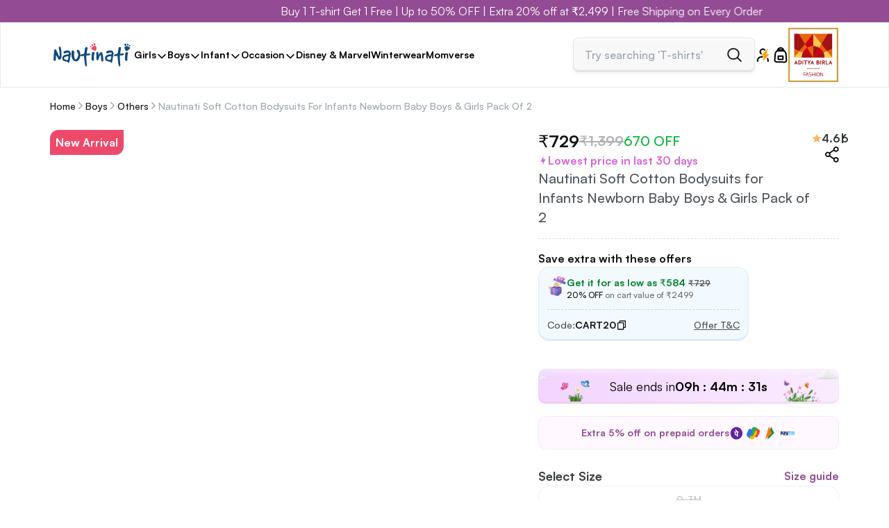

--- FILE ---
content_type: text/html; charset=utf-8
request_url: https://nautinati.com/products/nautinati-soft-cotton-bodysuits-for-infants-newborn-baby-boys-girls-pack-of-2_sn-5021
body_size: 85811
content:
<!doctype html>
<html lang="en" class="no-js">
  <head>
    <link rel="preconnect dns-prefetch" href="https://api.config-security.com/" crossorigin>
    <link rel="preload" href="https://cdn.shopify.com/s/files/1/0485/2534/4920/files/lottie-player.min.js?v=1712587202" as="script" />
    <link rel="preload" href="https://nautinati.com/cdn/shop/t/31/assets/girl-active.json?v=1347230646339827701725452089" />
    <link rel="preload" href="https://nautinati.com/cdn/shop/t/31/assets/boy.json?v=119905119368608808421725452089" />
    <meta
      name="viewport"
      content="width=device-width, initial-scale=1, height=device-height, minimum-scale=1.0, maximum-scale=1.0"
    >
    <script type="application/ld+json">
  {
    "@context" : "https://schema.org",
      "@type" : "Organization",
      "Name" : "NautiNati",
      "URL" : "https://www.nautinati.com",
      "contactPoint" : [{
        "@type" : "ContactPoint",
        "telephone" : "+91-9886033535",
        "contactType" : "Customer Service"
      }],
      "logo" : "https://nautinati.com/cdn/shop/files/Logo_1.svg",
      "sameAs" : [
        "https://www.instagram.com/nautinati_kids/",
        "https://www.facebook.com/NautinatiOfficial"
      ]
  }
</script>
    
    <link rel="preconnect" href="https://cdn.shopify.com" crossorigin>
    
      <script type='application/ld+json'>
  {
    "@context": "http://schema.org/",
    "@type": "Product",
    "name": "Nautinati Soft Cotton Bodysuits for Infants Newborn Baby Boys & Girls Pack of 2",
    "url": "https://nautinati.com/products/nautinati-soft-cotton-bodysuits-for-infants-newborn-baby-boys-girls-pack-of-2_sn-5021",
    "image": "https://nautinati.com/cdn/shop/files/Amazon_d45e9c4a-22ca-4a89-ae72-2a3150c229fa.jpg?v=1754993230",
    "description": "Get ready for endless giggles and the cutest outfit moments with this adorable Nautinati bodysuit for boys and girls. 100% Cotton Thanks to its Soft Soft cotton with interlock fabric, this bodysuit is delicate on your baby&#39;s skin and easy to wear all day long.It also allows easy diaper change &amp;amp; dressing. Skin-frien",
    
      "aggregateRating": {
        "@type": "AggregateRating",
        "ratingValue": "4.67",
        "ratingCount": "6"
      },
    
    "offers": {
      "@type": "Offer",
      "priceCurrency": "INR",
      "price": "729",
      "itemCondition": "http://schema.org/NewCondition",
      "availability": "http://schema.org/InStock"
    }
  }
</script>
      <link rel="preload" href="//nautinati.com/cdn/shop/files/Amazon_d45e9c4a-22ca-4a89-ae72-2a3150c229fa.jpg?v=1754993230&width=360" as="image">
    
    <meta charset="utf-8">
    <meta http-equiv="X-UA-Compatible" content="IE=edge">

    <meta name="theme-color" content="">
    <meta name="google-site-verification" content="nU2_H_PP34wixAPRl-Am_Dw2ev_N_oKBQEm8E4YjikE" />
    <meta name="google-site-verification" content="kkK80nMK19LILOqM_3-zZqMz00LIX3bQwshPMHBNkBk" />
    <meta name="facebook-domain-verification" content="1affmeusw6u0sjwyq4fda1u2jpdipf" /><link rel="shortcut icon" type="image/png" href="//nautinati.com/cdn/shop/files/nauti_32x32_c6ef733d-7d45-4967-82e9-434ca0cb899a.webp?v=1708621331&width=32"><title>Nautinati Soft Cotton Bodysuits for Infants Newborn Baby Boys &amp; Girls</title>
    <meta name="description" content="Get ready for endless giggles and the cutest outfit moments with this adorable Nautinati bodysuit for boys and girls. 100% Cotton Thanks to its Soft Soft cotton with interlock fabric, this bodysuit is delicate on your baby&#39;s skin and easy to wear all day long.It also allows easy diaper change &amp;amp; dressing. Skin-frien">
    



<link rel="canonical" href="https://nautinati.com/products/nautinati-soft-cotton-bodysuits-for-infants-newborn-baby-boys-girls-pack-of-2_sn">
<meta name="keywords" content="Nautinati Soft Cotton Bodysuits for Infants Newborn Baby Boys &amp; Girls Pack of 2,Nautinati,nautinati.com"/><meta name="author" content="The4"><meta property="og:site_name" content="Nautinati">
<meta property="og:url" content="https://nautinati.com/products/nautinati-soft-cotton-bodysuits-for-infants-newborn-baby-boys-girls-pack-of-2_sn-5021">
<meta property="og:title" content="Nautinati Soft Cotton Bodysuits for Infants Newborn Baby Boys & Girls Pack of 2">
<meta property="og:type" content="og:product">
<meta property="og:description" content="Get ready for endless giggles and the cutest outfit moments with this adorable Nautinati bodysuit for boys and girls. 100% Cotton Thanks to its Soft Soft cotton with interlock fabric, this bodysuit is delicate on your baby&#39;s skin and easy to wear all day long.It also allows easy diaper change &amp;amp; dressing. Skin-frien"><meta property="product:price:amount" content="729.00">
  <meta property="product:price:amount" content="INR"><meta property="og:image" content="http://nautinati.com/cdn/shop/files/Amazon_d45e9c4a-22ca-4a89-ae72-2a3150c229fa.jpg?v=1754993230"><meta property="og:image:secure_url" content="https://nautinati.com/cdn/shop/files/Amazon_d45e9c4a-22ca-4a89-ae72-2a3150c229fa.jpg?v=1754993230">
      <meta property="og:image:width" content="1500"><meta property="og:image:height" content="1500">
    <meta property="og:image" content="http://nautinati.com/cdn/shop/files/SN-5021_2.jpg?v=1754993230"><meta property="og:image:secure_url" content="https://nautinati.com/cdn/shop/files/SN-5021_2.jpg?v=1754993230">
      <meta property="og:image:width" content="1080"><meta property="og:image:height" content="1440">
    <meta property="og:image" content="http://nautinati.com/cdn/shop/files/SN-5021_4.jpg?v=1754993230"><meta property="og:image:secure_url" content="https://nautinati.com/cdn/shop/files/SN-5021_4.jpg?v=1754993230">
      <meta property="og:image:width" content="1080"><meta property="og:image:height" content="1440">
    <meta name="twitter:card" content="summary_large_image">
<meta name="twitter:title" content="Nautinati Soft Cotton Bodysuits for Infants Newborn Baby Boys & Girls Pack of 2">
<meta name="twitter:description" content="Get ready for endless giggles and the cutest outfit moments with this adorable Nautinati bodysuit for boys and girls. 100% Cotton Thanks to its Soft Soft cotton with interlock fabric, this bodysuit is delicate on your baby&#39;s skin and easy to wear all day long.It also allows easy diaper change &amp;amp; dressing. Skin-frien">

    
       
        <script>window.performance && window.performance.mark && window.performance.mark('shopify.content_for_header.start');</script><meta name="google-site-verification" content="QiCamZpucL_EySWQtsumETZ7Lb6a83aNn1M8xhdtKN8">
<meta id="shopify-digital-wallet" name="shopify-digital-wallet" content="/48525344920/digital_wallets/dialog">
<link rel="alternate" type="application/json+oembed" href="https://nautinati.com/products/nautinati-soft-cotton-bodysuits-for-infants-newborn-baby-boys-girls-pack-of-2_sn-5021.oembed">
<script async="async" src="/checkouts/internal/preloads.js?locale=en-IN"></script>
<script id="shopify-features" type="application/json">{"accessToken":"7ed6bc503f80f1550c1569c83269078d","betas":["rich-media-storefront-analytics"],"domain":"nautinati.com","predictiveSearch":true,"shopId":48525344920,"locale":"en"}</script>
<script>var Shopify = Shopify || {};
Shopify.shop = "nautinati-fashions.myshopify.com";
Shopify.locale = "en";
Shopify.currency = {"active":"INR","rate":"1.0"};
Shopify.country = "IN";
Shopify.theme = {"name":"NautiNati-Store\/main","id":144542367992,"schema_name":"Dawn","schema_version":"8.0.0-rc","theme_store_id":null,"role":"main"};
Shopify.theme.handle = "null";
Shopify.theme.style = {"id":null,"handle":null};
Shopify.cdnHost = "nautinati.com/cdn";
Shopify.routes = Shopify.routes || {};
Shopify.routes.root = "/";</script>
<script type="module">!function(o){(o.Shopify=o.Shopify||{}).modules=!0}(window);</script>
<script>!function(o){function n(){var o=[];function n(){o.push(Array.prototype.slice.apply(arguments))}return n.q=o,n}var t=o.Shopify=o.Shopify||{};t.loadFeatures=n(),t.autoloadFeatures=n()}(window);</script>
<script id="shop-js-analytics" type="application/json">{"pageType":"product"}</script>
<script defer="defer" async type="module" src="//nautinati.com/cdn/shopifycloud/shop-js/modules/v2/client.init-shop-cart-sync_BT-GjEfc.en.esm.js"></script>
<script defer="defer" async type="module" src="//nautinati.com/cdn/shopifycloud/shop-js/modules/v2/chunk.common_D58fp_Oc.esm.js"></script>
<script defer="defer" async type="module" src="//nautinati.com/cdn/shopifycloud/shop-js/modules/v2/chunk.modal_xMitdFEc.esm.js"></script>
<script type="module">
  await import("//nautinati.com/cdn/shopifycloud/shop-js/modules/v2/client.init-shop-cart-sync_BT-GjEfc.en.esm.js");
await import("//nautinati.com/cdn/shopifycloud/shop-js/modules/v2/chunk.common_D58fp_Oc.esm.js");
await import("//nautinati.com/cdn/shopifycloud/shop-js/modules/v2/chunk.modal_xMitdFEc.esm.js");

  window.Shopify.SignInWithShop?.initShopCartSync?.({"fedCMEnabled":true,"windoidEnabled":true});

</script>
<script>(function() {
  var isLoaded = false;
  function asyncLoad() {
    if (isLoaded) return;
    isLoaded = true;
    var urls = ["https:\/\/static.klaviyo.com\/onsite\/js\/klaviyo.js?company_id=VvrLy3\u0026shop=nautinati-fashions.myshopify.com","https:\/\/static.klaviyo.com\/onsite\/js\/klaviyo.js?company_id=VvrLy3\u0026shop=nautinati-fashions.myshopify.com","https:\/\/www.risingsigma.com\/zippy-v2\/assets\/js\/createScript.js?shop=nautinati-fashions.myshopify.com","https:\/\/tools.luckyorange.com\/core\/lo.js?site-id=3176bc70\u0026shop=nautinati-fashions.myshopify.com","https:\/\/logisy.s3.amazonaws.com\/logisy-theme.js?shop=nautinati-fashions.myshopify.com","https:\/\/sr-cdn.shiprocket.in\/sr-promise\/static\/uc.js?channel_id=4\u0026sr_company_id=3934974\u0026shop=nautinati-fashions.myshopify.com"];
    for (var i = 0; i < urls.length; i++) {
      var s = document.createElement('script');
      s.type = 'text/javascript';
      s.async = true;
      s.src = urls[i];
      var x = document.getElementsByTagName('script')[0];
      x.parentNode.insertBefore(s, x);
    }
  };
  if(window.attachEvent) {
    window.attachEvent('onload', asyncLoad);
  } else {
    window.addEventListener('DOMContentLoaded', asyncLoad, false);
  }
})();</script>
<script id="__st">var __st={"a":48525344920,"offset":19800,"reqid":"b89a1f6d-2548-4531-907e-87ed417f606e-1769091313","pageurl":"nautinati.com\/products\/nautinati-soft-cotton-bodysuits-for-infants-newborn-baby-boys-girls-pack-of-2_sn-5021","u":"c4f95ff2d84c","p":"product","rtyp":"product","rid":8637669867768};</script>
<script>window.ShopifyPaypalV4VisibilityTracking = true;</script>
<script id="captcha-bootstrap">!function(){'use strict';const t='contact',e='account',n='new_comment',o=[[t,t],['blogs',n],['comments',n],[t,'customer']],c=[[e,'customer_login'],[e,'guest_login'],[e,'recover_customer_password'],[e,'create_customer']],r=t=>t.map((([t,e])=>`form[action*='/${t}']:not([data-nocaptcha='true']) input[name='form_type'][value='${e}']`)).join(','),a=t=>()=>t?[...document.querySelectorAll(t)].map((t=>t.form)):[];function s(){const t=[...o],e=r(t);return a(e)}const i='password',u='form_key',d=['recaptcha-v3-token','g-recaptcha-response','h-captcha-response',i],f=()=>{try{return window.sessionStorage}catch{return}},m='__shopify_v',_=t=>t.elements[u];function p(t,e,n=!1){try{const o=window.sessionStorage,c=JSON.parse(o.getItem(e)),{data:r}=function(t){const{data:e,action:n}=t;return t[m]||n?{data:e,action:n}:{data:t,action:n}}(c);for(const[e,n]of Object.entries(r))t.elements[e]&&(t.elements[e].value=n);n&&o.removeItem(e)}catch(o){console.error('form repopulation failed',{error:o})}}const l='form_type',E='cptcha';function T(t){t.dataset[E]=!0}const w=window,h=w.document,L='Shopify',v='ce_forms',y='captcha';let A=!1;((t,e)=>{const n=(g='f06e6c50-85a8-45c8-87d0-21a2b65856fe',I='https://cdn.shopify.com/shopifycloud/storefront-forms-hcaptcha/ce_storefront_forms_captcha_hcaptcha.v1.5.2.iife.js',D={infoText:'Protected by hCaptcha',privacyText:'Privacy',termsText:'Terms'},(t,e,n)=>{const o=w[L][v],c=o.bindForm;if(c)return c(t,g,e,D).then(n);var r;o.q.push([[t,g,e,D],n]),r=I,A||(h.body.append(Object.assign(h.createElement('script'),{id:'captcha-provider',async:!0,src:r})),A=!0)});var g,I,D;w[L]=w[L]||{},w[L][v]=w[L][v]||{},w[L][v].q=[],w[L][y]=w[L][y]||{},w[L][y].protect=function(t,e){n(t,void 0,e),T(t)},Object.freeze(w[L][y]),function(t,e,n,w,h,L){const[v,y,A,g]=function(t,e,n){const i=e?o:[],u=t?c:[],d=[...i,...u],f=r(d),m=r(i),_=r(d.filter((([t,e])=>n.includes(e))));return[a(f),a(m),a(_),s()]}(w,h,L),I=t=>{const e=t.target;return e instanceof HTMLFormElement?e:e&&e.form},D=t=>v().includes(t);t.addEventListener('submit',(t=>{const e=I(t);if(!e)return;const n=D(e)&&!e.dataset.hcaptchaBound&&!e.dataset.recaptchaBound,o=_(e),c=g().includes(e)&&(!o||!o.value);(n||c)&&t.preventDefault(),c&&!n&&(function(t){try{if(!f())return;!function(t){const e=f();if(!e)return;const n=_(t);if(!n)return;const o=n.value;o&&e.removeItem(o)}(t);const e=Array.from(Array(32),(()=>Math.random().toString(36)[2])).join('');!function(t,e){_(t)||t.append(Object.assign(document.createElement('input'),{type:'hidden',name:u})),t.elements[u].value=e}(t,e),function(t,e){const n=f();if(!n)return;const o=[...t.querySelectorAll(`input[type='${i}']`)].map((({name:t})=>t)),c=[...d,...o],r={};for(const[a,s]of new FormData(t).entries())c.includes(a)||(r[a]=s);n.setItem(e,JSON.stringify({[m]:1,action:t.action,data:r}))}(t,e)}catch(e){console.error('failed to persist form',e)}}(e),e.submit())}));const S=(t,e)=>{t&&!t.dataset[E]&&(n(t,e.some((e=>e===t))),T(t))};for(const o of['focusin','change'])t.addEventListener(o,(t=>{const e=I(t);D(e)&&S(e,y())}));const B=e.get('form_key'),M=e.get(l),P=B&&M;t.addEventListener('DOMContentLoaded',(()=>{const t=y();if(P)for(const e of t)e.elements[l].value===M&&p(e,B);[...new Set([...A(),...v().filter((t=>'true'===t.dataset.shopifyCaptcha))])].forEach((e=>S(e,t)))}))}(h,new URLSearchParams(w.location.search),n,t,e,['guest_login'])})(!1,!0)}();</script>
<script integrity="sha256-4kQ18oKyAcykRKYeNunJcIwy7WH5gtpwJnB7kiuLZ1E=" data-source-attribution="shopify.loadfeatures" defer="defer" src="//nautinati.com/cdn/shopifycloud/storefront/assets/storefront/load_feature-a0a9edcb.js" crossorigin="anonymous"></script>
<script data-source-attribution="shopify.dynamic_checkout.dynamic.init">var Shopify=Shopify||{};Shopify.PaymentButton=Shopify.PaymentButton||{isStorefrontPortableWallets:!0,init:function(){window.Shopify.PaymentButton.init=function(){};var t=document.createElement("script");t.src="https://nautinati.com/cdn/shopifycloud/portable-wallets/latest/portable-wallets.en.js",t.type="module",document.head.appendChild(t)}};
</script>
<script data-source-attribution="shopify.dynamic_checkout.buyer_consent">
  function portableWalletsHideBuyerConsent(e){var t=document.getElementById("shopify-buyer-consent"),n=document.getElementById("shopify-subscription-policy-button");t&&n&&(t.classList.add("hidden"),t.setAttribute("aria-hidden","true"),n.removeEventListener("click",e))}function portableWalletsShowBuyerConsent(e){var t=document.getElementById("shopify-buyer-consent"),n=document.getElementById("shopify-subscription-policy-button");t&&n&&(t.classList.remove("hidden"),t.removeAttribute("aria-hidden"),n.addEventListener("click",e))}window.Shopify?.PaymentButton&&(window.Shopify.PaymentButton.hideBuyerConsent=portableWalletsHideBuyerConsent,window.Shopify.PaymentButton.showBuyerConsent=portableWalletsShowBuyerConsent);
</script>
<script data-source-attribution="shopify.dynamic_checkout.cart.bootstrap">document.addEventListener("DOMContentLoaded",(function(){function t(){return document.querySelector("shopify-accelerated-checkout-cart, shopify-accelerated-checkout")}if(t())Shopify.PaymentButton.init();else{new MutationObserver((function(e,n){t()&&(Shopify.PaymentButton.init(),n.disconnect())})).observe(document.body,{childList:!0,subtree:!0})}}));
</script>

<script>window.performance && window.performance.mark && window.performance.mark('shopify.content_for_header.end');</script>
        
      

    <link href="//nautinati.com/cdn/shop/t/31/assets/font.css?v=120342321989759093701724836736" rel="stylesheet" type="text/css" media="all" />
    <link href="//nautinati.com/cdn/shop/t/31/assets/application.min.css?v=93865307747083668941764585750" rel="stylesheet" type="text/css" media="all" />

    <script src="//nautinati.com/cdn/shop/t/31/assets/application.min.js?v=170079574289141881631764581964"></script>
    

<script async src="https://www.googletagmanager.com/gtag/js?id=G-27NDBLQNV3"></script>

<script>
    
    (function (w, d, s, l, i) {
        w[l] = w[l] || [];
        w[l].push({ 'gtm.start': new Date().getTime(), event: 'gtm.js' });
        var f = d.getElementsByTagName(s)[0],
        j = d.createElement(s),
        dl = l != 'dataLayer' ? '&l=' + l : '';
        j.async = true;
        j.src = 'https://www.googletagmanager.com/gtm.js?id=' + i + dl;
        f.parentNode.insertBefore(j, f);
    })(window, document, 'script', 'dataLayer', 'GTM-5DSDHW2S');
    


    
    setTimeout(function () {
        !(function (f, b, e, v, n, t, s) {
        if (f.fbq) return;
        n = f.fbq = function () {
            n.callMethod ? n.callMethod.apply(n, arguments) : n.queue.push(arguments);
        };
        if (!f._fbq) f._fbq = n;
        n.push = n;
        n.loaded = !0;
        n.version = '2.0';
        n.queue = [];
        t = b.createElement(e);
        t.async = !0;
        t.src = v;
        s = b.getElementsByTagName(e)[0];
        s.parentNode.insertBefore(t, s);
        })(window, document, 'script', 'https://connect.facebook.net/en_US/fbevents.js');
        fbq('init', '471606806752294');
        fbq('track', 'PageView');
    }, 3000);
    
    
    window.dataLayer = window.dataLayer || [];
    function gtag(){dataLayer.push(arguments);} 
    gtag('js', new Date());
    gtag('config', 'G-27NDBLQNV3',{ 'groups': 'GA4'});
</script>

 <!-- GROWTH Book A/B Implementations -->
<script src="https://cdn.jsdelivr.net/npm/@growthbook/growthbook/dist/bundles/index.js"></script>
<script src="//nautinati.com/cdn/shop/t/31/assets/ab-test.js?v=73471744800989801931724836696"></script>


<script>
  async function initGB() {
    await GrowthBookInstance.loadFeatures();
    
  }

  initGB();
</script> 

<noscript>
  <img height="1" width="1" src="https://www.facebook.com/tr?id=471606806752294&ev=PageView&noscript=1">
</noscript>
    <script type="text/javascript">
      const previewThemeCookies = document.cookie;
      if (previewThemeCookies.indexOf('preview_theme=1') == -1) {
        console.log('previewThemeCookies',previewThemeCookies.indexOf('preview_theme=1'));
        (function(c,l,a,r,i,t,y){
            c[a]=c[a]||function(){(c[a].q=c[a].q||[]).push(arguments)};
            t=l.createElement(r);t.async=1;t.src="https://www.clarity.ms/tag/"+i;
            y=l.getElementsByTagName(r)[0];y.parentNode.insertBefore(t,y);
        })(window, document, "clarity", "script", "s60eaxzdmf");
      }
    </script>
    <script>
      document.documentElement.className = document.documentElement.className.replace('no-js', 'js');
      if (Shopify.designMode) {
        document.documentElement.classList.add('shopify-design-mode');
      }
      function logGtmEvent(event_name, experiment_name, ab_variant) {
        let gaExpObj = {
          event: event_name,
          experiments: JSON.stringify({ name: experiment_name, variant: ab_variant }),
        };
        dataLayer.push(gaExpObj);
      }

    </script>
    <script>
  window.KiwiSizing = window.KiwiSizing === undefined ? {} : window.KiwiSizing;
  KiwiSizing.shop = "nautinati-fashions.myshopify.com";
  
  
    KiwiSizing.data = {
        collections: "464895049976,446974787832,446974394616,446974853368,420317659384,447374491896,223245435032,278409511064,458285449464,447374655736,463933571320,456138031352,457666101496,447374459128,433060774136,445770989816,447375376632",
        tags: "1499,1999,999,Baby B,Baby Boy,Baby G,BIG MISCHIEF SALE,Bodysuit,Everyday Play,FLAT 10% Off at,FLAT 15% Off at,FLAT 20% Off at,Free Shipping,Fun \u0026 Play,Infant,INFANTS,Little Patriot Sale,Multipack,SN-5021",
        product: "8637669867768",
        vendor: "Nautinati",
        type: "Infant Boy | Summer | Winter | Infant | Sleepsuit | Pack of 2",
        title: "Nautinati Soft Cotton Bodysuits for Infants Newborn Baby Boys \u0026 Girls Pack of 2",
        images: ["\/\/nautinati.com\/cdn\/shop\/files\/Amazon_d45e9c4a-22ca-4a89-ae72-2a3150c229fa.jpg?v=1754993230","\/\/nautinati.com\/cdn\/shop\/files\/SN-5021_2.jpg?v=1754993230","\/\/nautinati.com\/cdn\/shop\/files\/SN-5021_4.jpg?v=1754993230","\/\/nautinati.com\/cdn\/shop\/files\/SN-5021_5.jpg?v=1754993230","\/\/nautinati.com\/cdn\/shop\/files\/SN-5021_7.jpg?v=1754993230","\/\/nautinati.com\/cdn\/shop\/files\/SN-5021_3.jpg?v=1754993231","\/\/nautinati.com\/cdn\/shop\/files\/SN-5021_6.jpg?v=1754993231","\/\/nautinati.com\/cdn\/shop\/files\/SN-5021_8.jpg?v=1754993231","\/\/nautinati.com\/cdn\/shop\/files\/SN-5021_9.jpg?v=1754993231","\/\/nautinati.com\/cdn\/shop\/files\/SN-5021.jpg?v=1754993231","\/\/nautinati.com\/cdn\/shop\/files\/SN-5021_1.jpg?v=1754993231","\/\/nautinati.com\/cdn\/shop\/files\/SN-5021_0_1.jpg?v=1754993231","\/\/nautinati.com\/cdn\/shop\/files\/Bodysuits_36d40958-45ea-4f62-b9b5-0172f270d9bc.jpg?v=1754993231","\/\/nautinati.com\/cdn\/shop\/files\/Certificate_db2d02c8-5031-4d9e-9255-719e937d742d.jpg?v=1754993231"],
    };
  
</script>

    

<script>

window.merchantInfo  = {
        mid: "19g6ilqaqdwju",
        environment: "production",
        type: "merchantInfo",
  		storeId: "48525344920",
  		fbpixel: "1019629502031083",
      }
var productFormSelector = '';
var cart = {"note":null,"attributes":{},"original_total_price":0,"total_price":0,"total_discount":0,"total_weight":0.0,"item_count":0,"items":[],"requires_shipping":false,"currency":"INR","items_subtotal_price":0,"cart_level_discount_applications":[],"checkout_charge_amount":0}
var templateName = 'product'
</script>

<script src="https://pdp.gokwik.co/merchant-integration/build/merchant.integration.js?v4"></script>
<script src="https://analytics.gokwik.co/analytics.js" id="gokwikHeaderAnalytics"></script>
<!-- <script src="http://ajax.googleapis.com/ajax/libs/jquery/1.9.1/jquery.min.js"></script> -->
<script>
  window.addEventListener('gokwikLoaded', e => {
    function enableGokwikCheckout() {
      $jq('.gokwik-checkout button').prop('disabled', false);
      $jq('.gokwik-checkout button').removeClass('disabled');
    }
    enableGokwikCheckout();

    $jq('#gokwik-buy-now').prop('disabled', false);
    $jq('#gokwik-buy-now').removeClass('disabled');

  const targetElement = document.querySelector("body");

  function debounce(func, delay) {
    let timeoutId;
    return function () {
      const context = this;
      const args = arguments;
      clearTimeout(timeoutId);
      timeoutId = setTimeout(function () {
        func.apply(context, args);
      }, delay);
    };
  }

  const observer = new MutationObserver(() => {
    enableGokwikCheckout();
    debouncedMyTimer();
  });

  const debouncedMyTimer = debounce(() => {
    observer.disconnect();
    observer.observe(targetElement, { childList: true, subtree: true });
  }, 1000);

  const config = { childList: true, subtree: true };
  observer.observe(targetElement, config);
});
</script>

<style>

.gokwik-checkout {
  width: 100%;
  display: flex;
  justify-content: center;
  flex-direction: column;
  align-items: end;
}
.gokwik-checkout button {
  max-width:100%;
  width: 100%;
  border: none;
  display: flex;
  justify-content: center;
  align-items: center;
  background: #242f66;
  position: relative;
  margin: 0;
cursor: pointer;
  border-radius: 15px;
  padding: 5px 10px;
  height:40px;
}
#gokwik-buy-now.disabled, .gokwik-disabled{
  opacity:0.5;
  cursor: not-allowed;
  }
  .gokwik-checkout button:focus {
  outline: none;
}
.gokwik-checkout button > span {
  display: flex;
}
.gokwik-checkout button > span.btn-text {
  display: flex;
  flex-direction: column;
  color: #ffffff;
  align-items: flex-start;
}
.gokwik-checkout button > span.btn-text > span:last-child {
	padding-top: 2px;
    font-size: 10px;
    line-height: 10px;
    text-transform: initial;
}
.gokwik-checkout button > span.btn-text > span:first-child {
   font-size: 13px;
   font-family: MikadoBold_DEMO!important;
}
.gokwik-checkout button > span.pay-opt-icon img:first-child {
  margin-right: 10px;
  margin-left: 10px;
}
/*   Additional */
  a.btn.btn--full.mt-20 {
    display: none;
}
.gokwik-checkout button.disabled{
  opacity:0.5;
  cursor: not-allowed;
  }
.gokwik-checkout button.disabled .addloadr#btn-loader{
   display: block!important;
}
  #gokwik-buy-now.disabled .addloadr#btn-loader{
   display: block!important;
}
  .gokwik-checkout button > span.pay-opt-icon img:last-child {
  filter:invert(1);
}


 

  

/* Loader CSS */
  #btn-loader{
    display: none;
    position: absolute;
    top: 0;
    bottom: 0;
    left: 0;
    right: 0;
    justify-content: center;
    align-items: center;
    background:#242f66;
    border-radius:15px;
    
  } 

.cir-loader,
.cir-loader:after {
  border-radius: 50%;
  width: 35px;
  height: 35px;
}
.cir-loader {
  margin: 6px auto;
  font-size: 10px;
  position: relative;
  text-indent: -9999em;
  border-top: 0.5em solid rgba(255, 255, 255, 0.2);
  border-right: 0.5em solid rgba(255, 255, 255, 0.2);
  border-bottom: 0.5em solid rgba(255, 255, 255, 0.2);
  border-left: 0.5em solid #ffffff;
  -webkit-transform: translateZ(0);
  -ms-transform: translateZ(0);
  transform: translateZ(0);
  -webkit-animation: load8 1.1s infinite linear;
  animation: load8 1.1s infinite linear;
}
@-webkit-keyframes load8 {
  0% {
    -webkit-transform: rotate(0deg);
    transform: rotate(0deg);
  }
  100% {
    -webkit-transform: rotate(360deg);
    transform: rotate(360deg);
  }
}
@keyframes load8 {
  0% {
    -webkit-transform: rotate(0deg);
    transform: rotate(0deg);
  }
  100% {
    -webkit-transform: rotate(360deg);
    transform: rotate(360deg);
  }
}
</style> 



  <!-- BEGIN app block: shopify://apps/judge-me-reviews/blocks/judgeme_core/61ccd3b1-a9f2-4160-9fe9-4fec8413e5d8 --><!-- Start of Judge.me Core -->






<link rel="dns-prefetch" href="https://cdnwidget.judge.me">
<link rel="dns-prefetch" href="https://cdn.judge.me">
<link rel="dns-prefetch" href="https://cdn1.judge.me">
<link rel="dns-prefetch" href="https://api.judge.me">

<script data-cfasync='false' class='jdgm-settings-script'>window.jdgmSettings={"pagination":5,"disable_web_reviews":false,"badge_no_review_text":"No reviews","badge_n_reviews_text":"{{ n }} review/reviews","hide_badge_preview_if_no_reviews":true,"badge_hide_text":false,"enforce_center_preview_badge":false,"widget_title":"Customer Reviews","widget_open_form_text":"Write a review","widget_close_form_text":"Cancel review","widget_refresh_page_text":"Refresh page","widget_summary_text":"Based on {{ number_of_reviews }} review/reviews","widget_no_review_text":"Be the first to write a review","widget_name_field_text":"Display name","widget_verified_name_field_text":"Verified Name (public)","widget_name_placeholder_text":"Display name","widget_required_field_error_text":"This field is required.","widget_email_field_text":"Email address","widget_verified_email_field_text":"Verified Email (private, can not be edited)","widget_email_placeholder_text":"Your email address","widget_email_field_error_text":"Please enter a valid email address.","widget_rating_field_text":"Rating","widget_review_title_field_text":"Review Title","widget_review_title_placeholder_text":"Give your review a title","widget_review_body_field_text":"Review content","widget_review_body_placeholder_text":"Start writing here...","widget_pictures_field_text":"Picture/Video (optional)","widget_submit_review_text":"Submit Review","widget_submit_verified_review_text":"Submit Verified Review","widget_submit_success_msg_with_auto_publish":"Thank you! Please refresh the page in a few moments to see your review. You can remove or edit your review by logging into \u003ca href='https://judge.me/login' target='_blank' rel='nofollow noopener'\u003eJudge.me\u003c/a\u003e","widget_submit_success_msg_no_auto_publish":"Thank you! Your review will be published as soon as it is approved by the shop admin. You can remove or edit your review by logging into \u003ca href='https://judge.me/login' target='_blank' rel='nofollow noopener'\u003eJudge.me\u003c/a\u003e","widget_show_default_reviews_out_of_total_text":"Showing {{ n_reviews_shown }} out of {{ n_reviews }} reviews.","widget_show_all_link_text":"Show all","widget_show_less_link_text":"Show less","widget_author_said_text":"{{ reviewer_name }} said:","widget_days_text":"{{ n }} days ago","widget_weeks_text":"{{ n }} week/weeks ago","widget_months_text":"{{ n }} month/months ago","widget_years_text":"{{ n }} year/years ago","widget_yesterday_text":"Yesterday","widget_today_text":"Today","widget_replied_text":"\u003e\u003e {{ shop_name }} replied:","widget_read_more_text":"Read more","widget_reviewer_name_as_initial":"","widget_rating_filter_color":"#fbcd0a","widget_rating_filter_see_all_text":"See all reviews","widget_sorting_most_recent_text":"Most Recent","widget_sorting_highest_rating_text":"Highest Rating","widget_sorting_lowest_rating_text":"Lowest Rating","widget_sorting_with_pictures_text":"Only Pictures","widget_sorting_most_helpful_text":"Most Helpful","widget_open_question_form_text":"Ask a question","widget_reviews_subtab_text":"Reviews","widget_questions_subtab_text":"Questions","widget_question_label_text":"Question","widget_answer_label_text":"Answer","widget_question_placeholder_text":"Write your question here","widget_submit_question_text":"Submit Question","widget_question_submit_success_text":"Thank you for your question! We will notify you once it gets answered.","verified_badge_text":"Verified","verified_badge_bg_color":"","verified_badge_text_color":"","verified_badge_placement":"left-of-reviewer-name","widget_review_max_height":"","widget_hide_border":false,"widget_social_share":false,"widget_thumb":false,"widget_review_location_show":false,"widget_location_format":"","all_reviews_include_out_of_store_products":true,"all_reviews_out_of_store_text":"(out of store)","all_reviews_pagination":100,"all_reviews_product_name_prefix_text":"about","enable_review_pictures":true,"enable_question_anwser":false,"widget_theme":"","review_date_format":"mm/dd/yyyy","default_sort_method":"most-recent","widget_product_reviews_subtab_text":"Product Reviews","widget_shop_reviews_subtab_text":"Shop Reviews","widget_other_products_reviews_text":"Reviews for other products","widget_store_reviews_subtab_text":"Store reviews","widget_no_store_reviews_text":"This store hasn't received any reviews yet","widget_web_restriction_product_reviews_text":"This product hasn't received any reviews yet","widget_no_items_text":"No items found","widget_show_more_text":"Show more","widget_write_a_store_review_text":"Write a Store Review","widget_other_languages_heading":"Reviews in Other Languages","widget_translate_review_text":"Translate review to {{ language }}","widget_translating_review_text":"Translating...","widget_show_original_translation_text":"Show original ({{ language }})","widget_translate_review_failed_text":"Review couldn't be translated.","widget_translate_review_retry_text":"Retry","widget_translate_review_try_again_later_text":"Try again later","show_product_url_for_grouped_product":false,"widget_sorting_pictures_first_text":"Pictures First","show_pictures_on_all_rev_page_mobile":true,"show_pictures_on_all_rev_page_desktop":true,"floating_tab_hide_mobile_install_preference":false,"floating_tab_button_name":"★ Reviews","floating_tab_title":"Let customers speak for us","floating_tab_button_color":"","floating_tab_button_background_color":"","floating_tab_url":"","floating_tab_url_enabled":false,"floating_tab_tab_style":"text","all_reviews_text_badge_text":"Customers rate us {{ shop.metafields.judgeme.all_reviews_rating | round: 1 }}/5 based on {{ shop.metafields.judgeme.all_reviews_count }} reviews.","all_reviews_text_badge_text_branded_style":"{{ shop.metafields.judgeme.all_reviews_rating | round: 1 }} out of 5 stars based on {{ shop.metafields.judgeme.all_reviews_count }} reviews","is_all_reviews_text_badge_a_link":false,"show_stars_for_all_reviews_text_badge":false,"all_reviews_text_badge_url":"","all_reviews_text_style":"text","all_reviews_text_color_style":"judgeme_brand_color","all_reviews_text_color":"#108474","all_reviews_text_show_jm_brand":true,"featured_carousel_show_header":true,"featured_carousel_title":"Let customers speak for us","testimonials_carousel_title":"Customers are saying","videos_carousel_title":"Real customer stories","cards_carousel_title":"Customers are saying","featured_carousel_count_text":"from {{ n }} reviews","featured_carousel_add_link_to_all_reviews_page":false,"featured_carousel_url":"","featured_carousel_show_images":true,"featured_carousel_autoslide_interval":5,"featured_carousel_arrows_on_the_sides":false,"featured_carousel_height":250,"featured_carousel_width":80,"featured_carousel_image_size":0,"featured_carousel_image_height":250,"featured_carousel_arrow_color":"#eeeeee","verified_count_badge_style":"branded","verified_count_badge_orientation":"horizontal","verified_count_badge_color_style":"judgeme_brand_color","verified_count_badge_color":"#108474","is_verified_count_badge_a_link":false,"verified_count_badge_url":"","verified_count_badge_show_jm_brand":true,"widget_rating_preset_default":5,"widget_first_sub_tab":"product-reviews","widget_show_histogram":true,"widget_histogram_use_custom_color":false,"widget_pagination_use_custom_color":false,"widget_star_use_custom_color":false,"widget_verified_badge_use_custom_color":false,"widget_write_review_use_custom_color":false,"picture_reminder_submit_button":"Upload Pictures","enable_review_videos":false,"mute_video_by_default":false,"widget_sorting_videos_first_text":"Videos First","widget_review_pending_text":"Pending","featured_carousel_items_for_large_screen":3,"social_share_options_order":"Facebook,Twitter","remove_microdata_snippet":false,"disable_json_ld":false,"enable_json_ld_products":false,"preview_badge_show_question_text":false,"preview_badge_no_question_text":"No questions","preview_badge_n_question_text":"{{ number_of_questions }} question/questions","qa_badge_show_icon":false,"qa_badge_position":"same-row","remove_judgeme_branding":false,"widget_add_search_bar":false,"widget_search_bar_placeholder":"Search","widget_sorting_verified_only_text":"Verified only","featured_carousel_theme":"default","featured_carousel_show_rating":true,"featured_carousel_show_title":true,"featured_carousel_show_body":true,"featured_carousel_show_date":false,"featured_carousel_show_reviewer":true,"featured_carousel_show_product":false,"featured_carousel_header_background_color":"#108474","featured_carousel_header_text_color":"#ffffff","featured_carousel_name_product_separator":"reviewed","featured_carousel_full_star_background":"#108474","featured_carousel_empty_star_background":"#dadada","featured_carousel_vertical_theme_background":"#f9fafb","featured_carousel_verified_badge_enable":true,"featured_carousel_verified_badge_color":"#108474","featured_carousel_border_style":"round","featured_carousel_review_line_length_limit":3,"featured_carousel_more_reviews_button_text":"Read more reviews","featured_carousel_view_product_button_text":"View product","all_reviews_page_load_reviews_on":"scroll","all_reviews_page_load_more_text":"Load More Reviews","disable_fb_tab_reviews":false,"enable_ajax_cdn_cache":false,"widget_advanced_speed_features":5,"widget_public_name_text":"displayed publicly like","default_reviewer_name":"John Smith","default_reviewer_name_has_non_latin":true,"widget_reviewer_anonymous":"Anonymous","medals_widget_title":"Judge.me Review Medals","medals_widget_background_color":"#f9fafb","medals_widget_position":"footer_all_pages","medals_widget_border_color":"#f9fafb","medals_widget_verified_text_position":"left","medals_widget_use_monochromatic_version":false,"medals_widget_elements_color":"#108474","show_reviewer_avatar":true,"widget_invalid_yt_video_url_error_text":"Not a YouTube video URL","widget_max_length_field_error_text":"Please enter no more than {0} characters.","widget_show_country_flag":false,"widget_show_collected_via_shop_app":true,"widget_verified_by_shop_badge_style":"light","widget_verified_by_shop_text":"Verified by Shop","widget_show_photo_gallery":false,"widget_load_with_code_splitting":true,"widget_ugc_install_preference":false,"widget_ugc_title":"Made by us, Shared by you","widget_ugc_subtitle":"Tag us to see your picture featured in our page","widget_ugc_arrows_color":"#ffffff","widget_ugc_primary_button_text":"Buy Now","widget_ugc_primary_button_background_color":"#108474","widget_ugc_primary_button_text_color":"#ffffff","widget_ugc_primary_button_border_width":"0","widget_ugc_primary_button_border_style":"none","widget_ugc_primary_button_border_color":"#108474","widget_ugc_primary_button_border_radius":"25","widget_ugc_secondary_button_text":"Load More","widget_ugc_secondary_button_background_color":"#ffffff","widget_ugc_secondary_button_text_color":"#108474","widget_ugc_secondary_button_border_width":"2","widget_ugc_secondary_button_border_style":"solid","widget_ugc_secondary_button_border_color":"#108474","widget_ugc_secondary_button_border_radius":"25","widget_ugc_reviews_button_text":"View Reviews","widget_ugc_reviews_button_background_color":"#ffffff","widget_ugc_reviews_button_text_color":"#108474","widget_ugc_reviews_button_border_width":"2","widget_ugc_reviews_button_border_style":"solid","widget_ugc_reviews_button_border_color":"#108474","widget_ugc_reviews_button_border_radius":"25","widget_ugc_reviews_button_link_to":"judgeme-reviews-page","widget_ugc_show_post_date":true,"widget_ugc_max_width":"800","widget_rating_metafield_value_type":true,"widget_primary_color":"#108474","widget_enable_secondary_color":false,"widget_secondary_color":"#edf5f5","widget_summary_average_rating_text":"{{ average_rating }} out of 5","widget_media_grid_title":"Customer photos \u0026 videos","widget_media_grid_see_more_text":"See more","widget_round_style":true,"widget_show_product_medals":true,"widget_verified_by_judgeme_text":"Verified by Judge.me","widget_show_store_medals":true,"widget_verified_by_judgeme_text_in_store_medals":"Verified by Judge.me","widget_media_field_exceed_quantity_message":"Sorry, we can only accept {{ max_media }} for one review.","widget_media_field_exceed_limit_message":"{{ file_name }} is too large, please select a {{ media_type }} less than {{ size_limit }}MB.","widget_review_submitted_text":"Review Submitted!","widget_question_submitted_text":"Question Submitted!","widget_close_form_text_question":"Cancel","widget_write_your_answer_here_text":"Write your answer here","widget_enabled_branded_link":true,"widget_show_collected_by_judgeme":true,"widget_reviewer_name_color":"","widget_write_review_text_color":"","widget_write_review_bg_color":"","widget_collected_by_judgeme_text":"collected by Judge.me","widget_pagination_type":"standard","widget_load_more_text":"Load More","widget_load_more_color":"#108474","widget_full_review_text":"Full Review","widget_read_more_reviews_text":"Read More Reviews","widget_read_questions_text":"Read Questions","widget_questions_and_answers_text":"Questions \u0026 Answers","widget_verified_by_text":"Verified by","widget_verified_text":"Verified","widget_number_of_reviews_text":"{{ number_of_reviews }} reviews","widget_back_button_text":"Back","widget_next_button_text":"Next","widget_custom_forms_filter_button":"Filters","custom_forms_style":"horizontal","widget_show_review_information":false,"how_reviews_are_collected":"How reviews are collected?","widget_show_review_keywords":false,"widget_gdpr_statement":"How we use your data: We'll only contact you about the review you left, and only if necessary. By submitting your review, you agree to Judge.me's \u003ca href='https://judge.me/terms' target='_blank' rel='nofollow noopener'\u003eterms\u003c/a\u003e, \u003ca href='https://judge.me/privacy' target='_blank' rel='nofollow noopener'\u003eprivacy\u003c/a\u003e and \u003ca href='https://judge.me/content-policy' target='_blank' rel='nofollow noopener'\u003econtent\u003c/a\u003e policies.","widget_multilingual_sorting_enabled":false,"widget_translate_review_content_enabled":false,"widget_translate_review_content_method":"manual","popup_widget_review_selection":"automatically_with_pictures","popup_widget_round_border_style":true,"popup_widget_show_title":true,"popup_widget_show_body":true,"popup_widget_show_reviewer":false,"popup_widget_show_product":true,"popup_widget_show_pictures":true,"popup_widget_use_review_picture":true,"popup_widget_show_on_home_page":true,"popup_widget_show_on_product_page":true,"popup_widget_show_on_collection_page":true,"popup_widget_show_on_cart_page":true,"popup_widget_position":"bottom_left","popup_widget_first_review_delay":5,"popup_widget_duration":5,"popup_widget_interval":5,"popup_widget_review_count":5,"popup_widget_hide_on_mobile":true,"review_snippet_widget_round_border_style":true,"review_snippet_widget_card_color":"#FFFFFF","review_snippet_widget_slider_arrows_background_color":"#FFFFFF","review_snippet_widget_slider_arrows_color":"#000000","review_snippet_widget_star_color":"#108474","show_product_variant":false,"all_reviews_product_variant_label_text":"Variant: ","widget_show_verified_branding":true,"widget_ai_summary_title":"Customers say","widget_ai_summary_disclaimer":"AI-powered review summary based on recent customer reviews","widget_show_ai_summary":false,"widget_show_ai_summary_bg":false,"widget_show_review_title_input":true,"redirect_reviewers_invited_via_email":"review_widget","request_store_review_after_product_review":false,"request_review_other_products_in_order":false,"review_form_color_scheme":"default","review_form_corner_style":"square","review_form_star_color":{},"review_form_text_color":"#333333","review_form_background_color":"#ffffff","review_form_field_background_color":"#fafafa","review_form_button_color":{},"review_form_button_text_color":"#ffffff","review_form_modal_overlay_color":"#000000","review_content_screen_title_text":"How would you rate this product?","review_content_introduction_text":"We would love it if you would share a bit about your experience.","store_review_form_title_text":"How would you rate this store?","store_review_form_introduction_text":"We would love it if you would share a bit about your experience.","show_review_guidance_text":true,"one_star_review_guidance_text":"Poor","five_star_review_guidance_text":"Great","customer_information_screen_title_text":"About you","customer_information_introduction_text":"Please tell us more about you.","custom_questions_screen_title_text":"Your experience in more detail","custom_questions_introduction_text":"Here are a few questions to help us understand more about your experience.","review_submitted_screen_title_text":"Thanks for your review!","review_submitted_screen_thank_you_text":"We are processing it and it will appear on the store soon.","review_submitted_screen_email_verification_text":"Please confirm your email by clicking the link we just sent you. This helps us keep reviews authentic.","review_submitted_request_store_review_text":"Would you like to share your experience of shopping with us?","review_submitted_review_other_products_text":"Would you like to review these products?","store_review_screen_title_text":"Would you like to share your experience of shopping with us?","store_review_introduction_text":"We value your feedback and use it to improve. Please share any thoughts or suggestions you have.","reviewer_media_screen_title_picture_text":"Share a picture","reviewer_media_introduction_picture_text":"Upload a photo to support your review.","reviewer_media_screen_title_video_text":"Share a video","reviewer_media_introduction_video_text":"Upload a video to support your review.","reviewer_media_screen_title_picture_or_video_text":"Share a picture or video","reviewer_media_introduction_picture_or_video_text":"Upload a photo or video to support your review.","reviewer_media_youtube_url_text":"Paste your Youtube URL here","advanced_settings_next_step_button_text":"Next","advanced_settings_close_review_button_text":"Close","modal_write_review_flow":false,"write_review_flow_required_text":"Required","write_review_flow_privacy_message_text":"We respect your privacy.","write_review_flow_anonymous_text":"Post review as anonymous","write_review_flow_visibility_text":"This won't be visible to other customers.","write_review_flow_multiple_selection_help_text":"Select as many as you like","write_review_flow_single_selection_help_text":"Select one option","write_review_flow_required_field_error_text":"This field is required","write_review_flow_invalid_email_error_text":"Please enter a valid email address","write_review_flow_max_length_error_text":"Max. {{ max_length }} characters.","write_review_flow_media_upload_text":"\u003cb\u003eClick to upload\u003c/b\u003e or drag and drop","write_review_flow_gdpr_statement":"We'll only contact you about your review if necessary. By submitting your review, you agree to our \u003ca href='https://judge.me/terms' target='_blank' rel='nofollow noopener'\u003eterms and conditions\u003c/a\u003e and \u003ca href='https://judge.me/privacy' target='_blank' rel='nofollow noopener'\u003eprivacy policy\u003c/a\u003e.","rating_only_reviews_enabled":false,"show_negative_reviews_help_screen":false,"new_review_flow_help_screen_rating_threshold":3,"negative_review_resolution_screen_title_text":"Tell us more","negative_review_resolution_text":"Your experience matters to us. If there were issues with your purchase, we're here to help. Feel free to reach out to us, we'd love the opportunity to make things right.","negative_review_resolution_button_text":"Contact us","negative_review_resolution_proceed_with_review_text":"Leave a review","negative_review_resolution_subject":"Issue with purchase from {{ shop_name }}.{{ order_name }}","preview_badge_collection_page_install_status":false,"widget_review_custom_css":"","preview_badge_custom_css":"","preview_badge_stars_count":"5-stars","featured_carousel_custom_css":"","floating_tab_custom_css":"","all_reviews_widget_custom_css":"","medals_widget_custom_css":"","verified_badge_custom_css":"","all_reviews_text_custom_css":"","transparency_badges_collected_via_store_invite":false,"transparency_badges_from_another_provider":false,"transparency_badges_collected_from_store_visitor":false,"transparency_badges_collected_by_verified_review_provider":false,"transparency_badges_earned_reward":false,"transparency_badges_collected_via_store_invite_text":"Review collected via store invitation","transparency_badges_from_another_provider_text":"Review collected from another provider","transparency_badges_collected_from_store_visitor_text":"Review collected from a store visitor","transparency_badges_written_in_google_text":"Review written in Google","transparency_badges_written_in_etsy_text":"Review written in Etsy","transparency_badges_written_in_shop_app_text":"Review written in Shop App","transparency_badges_earned_reward_text":"Review earned a reward for future purchase","product_review_widget_per_page":3,"widget_store_review_label_text":"Review about the store","checkout_comment_extension_title_on_product_page":"Customer Comments","checkout_comment_extension_num_latest_comment_show":5,"checkout_comment_extension_format":"name_and_timestamp","checkout_comment_customer_name":"last_initial","checkout_comment_comment_notification":true,"preview_badge_collection_page_install_preference":false,"preview_badge_home_page_install_preference":false,"preview_badge_product_page_install_preference":false,"review_widget_install_preference":"","review_carousel_install_preference":false,"floating_reviews_tab_install_preference":"none","verified_reviews_count_badge_install_preference":false,"all_reviews_text_install_preference":false,"review_widget_best_location":false,"judgeme_medals_install_preference":false,"review_widget_revamp_enabled":false,"review_widget_qna_enabled":false,"review_widget_header_theme":"minimal","review_widget_widget_title_enabled":true,"review_widget_header_text_size":"medium","review_widget_header_text_weight":"regular","review_widget_average_rating_style":"compact","review_widget_bar_chart_enabled":true,"review_widget_bar_chart_type":"numbers","review_widget_bar_chart_style":"standard","review_widget_expanded_media_gallery_enabled":false,"review_widget_reviews_section_theme":"standard","review_widget_image_style":"thumbnails","review_widget_review_image_ratio":"square","review_widget_stars_size":"medium","review_widget_verified_badge":"standard_text","review_widget_review_title_text_size":"medium","review_widget_review_text_size":"medium","review_widget_review_text_length":"medium","review_widget_number_of_columns_desktop":3,"review_widget_carousel_transition_speed":5,"review_widget_custom_questions_answers_display":"always","review_widget_button_text_color":"#FFFFFF","review_widget_text_color":"#000000","review_widget_lighter_text_color":"#7B7B7B","review_widget_corner_styling":"soft","review_widget_review_word_singular":"review","review_widget_review_word_plural":"reviews","review_widget_voting_label":"Helpful?","review_widget_shop_reply_label":"Reply from {{ shop_name }}:","review_widget_filters_title":"Filters","qna_widget_question_word_singular":"Question","qna_widget_question_word_plural":"Questions","qna_widget_answer_reply_label":"Answer from {{ answerer_name }}:","qna_content_screen_title_text":"Ask a question about this product","qna_widget_question_required_field_error_text":"Please enter your question.","qna_widget_flow_gdpr_statement":"We'll only contact you about your question if necessary. By submitting your question, you agree to our \u003ca href='https://judge.me/terms' target='_blank' rel='nofollow noopener'\u003eterms and conditions\u003c/a\u003e and \u003ca href='https://judge.me/privacy' target='_blank' rel='nofollow noopener'\u003eprivacy policy\u003c/a\u003e.","qna_widget_question_submitted_text":"Thanks for your question!","qna_widget_close_form_text_question":"Close","qna_widget_question_submit_success_text":"We’ll notify you by email when your question is answered.","all_reviews_widget_v2025_enabled":false,"all_reviews_widget_v2025_header_theme":"default","all_reviews_widget_v2025_widget_title_enabled":true,"all_reviews_widget_v2025_header_text_size":"medium","all_reviews_widget_v2025_header_text_weight":"regular","all_reviews_widget_v2025_average_rating_style":"compact","all_reviews_widget_v2025_bar_chart_enabled":true,"all_reviews_widget_v2025_bar_chart_type":"numbers","all_reviews_widget_v2025_bar_chart_style":"standard","all_reviews_widget_v2025_expanded_media_gallery_enabled":false,"all_reviews_widget_v2025_show_store_medals":true,"all_reviews_widget_v2025_show_photo_gallery":true,"all_reviews_widget_v2025_show_review_keywords":false,"all_reviews_widget_v2025_show_ai_summary":false,"all_reviews_widget_v2025_show_ai_summary_bg":false,"all_reviews_widget_v2025_add_search_bar":false,"all_reviews_widget_v2025_default_sort_method":"most-recent","all_reviews_widget_v2025_reviews_per_page":10,"all_reviews_widget_v2025_reviews_section_theme":"default","all_reviews_widget_v2025_image_style":"thumbnails","all_reviews_widget_v2025_review_image_ratio":"square","all_reviews_widget_v2025_stars_size":"medium","all_reviews_widget_v2025_verified_badge":"bold_badge","all_reviews_widget_v2025_review_title_text_size":"medium","all_reviews_widget_v2025_review_text_size":"medium","all_reviews_widget_v2025_review_text_length":"medium","all_reviews_widget_v2025_number_of_columns_desktop":3,"all_reviews_widget_v2025_carousel_transition_speed":5,"all_reviews_widget_v2025_custom_questions_answers_display":"always","all_reviews_widget_v2025_show_product_variant":false,"all_reviews_widget_v2025_show_reviewer_avatar":true,"all_reviews_widget_v2025_reviewer_name_as_initial":"","all_reviews_widget_v2025_review_location_show":false,"all_reviews_widget_v2025_location_format":"","all_reviews_widget_v2025_show_country_flag":false,"all_reviews_widget_v2025_verified_by_shop_badge_style":"light","all_reviews_widget_v2025_social_share":false,"all_reviews_widget_v2025_social_share_options_order":"Facebook,Twitter,LinkedIn,Pinterest","all_reviews_widget_v2025_pagination_type":"standard","all_reviews_widget_v2025_button_text_color":"#FFFFFF","all_reviews_widget_v2025_text_color":"#000000","all_reviews_widget_v2025_lighter_text_color":"#7B7B7B","all_reviews_widget_v2025_corner_styling":"soft","all_reviews_widget_v2025_title":"Customer reviews","all_reviews_widget_v2025_ai_summary_title":"Customers say about this store","all_reviews_widget_v2025_no_review_text":"Be the first to write a review","platform":"shopify","branding_url":"https://app.judge.me/reviews/stores/nautinati.com","branding_text":"Powered by Judge.me","locale":"en","reply_name":"Nautinati","widget_version":"3.0","footer":true,"autopublish":true,"review_dates":true,"enable_custom_form":false,"shop_use_review_site":true,"shop_locale":"en","enable_multi_locales_translations":false,"show_review_title_input":true,"review_verification_email_status":"always","can_be_branded":false,"reply_name_text":"Nautinati"};</script> <style class='jdgm-settings-style'>.jdgm-xx{left:0}:root{--jdgm-primary-color: #108474;--jdgm-secondary-color: rgba(16,132,116,0.1);--jdgm-star-color: #108474;--jdgm-write-review-text-color: white;--jdgm-write-review-bg-color: #108474;--jdgm-paginate-color: #108474;--jdgm-border-radius: 10;--jdgm-reviewer-name-color: #108474}.jdgm-histogram__bar-content{background-color:#108474}.jdgm-rev[data-verified-buyer=true] .jdgm-rev__icon.jdgm-rev__icon:after,.jdgm-rev__buyer-badge.jdgm-rev__buyer-badge{color:white;background-color:#108474}.jdgm-review-widget--small .jdgm-gallery.jdgm-gallery .jdgm-gallery__thumbnail-link:nth-child(8) .jdgm-gallery__thumbnail-wrapper.jdgm-gallery__thumbnail-wrapper:before{content:"See more"}@media only screen and (min-width: 768px){.jdgm-gallery.jdgm-gallery .jdgm-gallery__thumbnail-link:nth-child(8) .jdgm-gallery__thumbnail-wrapper.jdgm-gallery__thumbnail-wrapper:before{content:"See more"}}.jdgm-prev-badge[data-average-rating='0.00']{display:none !important}.jdgm-author-all-initials{display:none !important}.jdgm-author-last-initial{display:none !important}.jdgm-rev-widg__title{visibility:hidden}.jdgm-rev-widg__summary-text{visibility:hidden}.jdgm-prev-badge__text{visibility:hidden}.jdgm-rev__prod-link-prefix:before{content:'about'}.jdgm-rev__variant-label:before{content:'Variant: '}.jdgm-rev__out-of-store-text:before{content:'(out of store)'}.jdgm-preview-badge[data-template="product"]{display:none !important}.jdgm-preview-badge[data-template="collection"]{display:none !important}.jdgm-preview-badge[data-template="index"]{display:none !important}.jdgm-review-widget[data-from-snippet="true"]{display:none !important}.jdgm-verified-count-badget[data-from-snippet="true"]{display:none !important}.jdgm-carousel-wrapper[data-from-snippet="true"]{display:none !important}.jdgm-all-reviews-text[data-from-snippet="true"]{display:none !important}.jdgm-medals-section[data-from-snippet="true"]{display:none !important}.jdgm-ugc-media-wrapper[data-from-snippet="true"]{display:none !important}.jdgm-rev__transparency-badge[data-badge-type="review_collected_via_store_invitation"]{display:none !important}.jdgm-rev__transparency-badge[data-badge-type="review_collected_from_another_provider"]{display:none !important}.jdgm-rev__transparency-badge[data-badge-type="review_collected_from_store_visitor"]{display:none !important}.jdgm-rev__transparency-badge[data-badge-type="review_written_in_etsy"]{display:none !important}.jdgm-rev__transparency-badge[data-badge-type="review_written_in_google_business"]{display:none !important}.jdgm-rev__transparency-badge[data-badge-type="review_written_in_shop_app"]{display:none !important}.jdgm-rev__transparency-badge[data-badge-type="review_earned_for_future_purchase"]{display:none !important}.jdgm-review-snippet-widget .jdgm-rev-snippet-widget__cards-container .jdgm-rev-snippet-card{border-radius:8px;background:#fff}.jdgm-review-snippet-widget .jdgm-rev-snippet-widget__cards-container .jdgm-rev-snippet-card__rev-rating .jdgm-star{color:#108474}.jdgm-review-snippet-widget .jdgm-rev-snippet-widget__prev-btn,.jdgm-review-snippet-widget .jdgm-rev-snippet-widget__next-btn{border-radius:50%;background:#fff}.jdgm-review-snippet-widget .jdgm-rev-snippet-widget__prev-btn>svg,.jdgm-review-snippet-widget .jdgm-rev-snippet-widget__next-btn>svg{fill:#000}.jdgm-full-rev-modal.rev-snippet-widget .jm-mfp-container .jm-mfp-content,.jdgm-full-rev-modal.rev-snippet-widget .jm-mfp-container .jdgm-full-rev__icon,.jdgm-full-rev-modal.rev-snippet-widget .jm-mfp-container .jdgm-full-rev__pic-img,.jdgm-full-rev-modal.rev-snippet-widget .jm-mfp-container .jdgm-full-rev__reply{border-radius:8px}.jdgm-full-rev-modal.rev-snippet-widget .jm-mfp-container .jdgm-full-rev[data-verified-buyer="true"] .jdgm-full-rev__icon::after{border-radius:8px}.jdgm-full-rev-modal.rev-snippet-widget .jm-mfp-container .jdgm-full-rev .jdgm-rev__buyer-badge{border-radius:calc( 8px / 2 )}.jdgm-full-rev-modal.rev-snippet-widget .jm-mfp-container .jdgm-full-rev .jdgm-full-rev__replier::before{content:'Nautinati'}.jdgm-full-rev-modal.rev-snippet-widget .jm-mfp-container .jdgm-full-rev .jdgm-full-rev__product-button{border-radius:calc( 8px * 6 )}
</style> <style class='jdgm-settings-style'></style>

  
  
  
  <style class='jdgm-miracle-styles'>
  @-webkit-keyframes jdgm-spin{0%{-webkit-transform:rotate(0deg);-ms-transform:rotate(0deg);transform:rotate(0deg)}100%{-webkit-transform:rotate(359deg);-ms-transform:rotate(359deg);transform:rotate(359deg)}}@keyframes jdgm-spin{0%{-webkit-transform:rotate(0deg);-ms-transform:rotate(0deg);transform:rotate(0deg)}100%{-webkit-transform:rotate(359deg);-ms-transform:rotate(359deg);transform:rotate(359deg)}}@font-face{font-family:'JudgemeStar';src:url("[data-uri]") format("woff");font-weight:normal;font-style:normal}.jdgm-star{font-family:'JudgemeStar';display:inline !important;text-decoration:none !important;padding:0 4px 0 0 !important;margin:0 !important;font-weight:bold;opacity:1;-webkit-font-smoothing:antialiased;-moz-osx-font-smoothing:grayscale}.jdgm-star:hover{opacity:1}.jdgm-star:last-of-type{padding:0 !important}.jdgm-star.jdgm--on:before{content:"\e000"}.jdgm-star.jdgm--off:before{content:"\e001"}.jdgm-star.jdgm--half:before{content:"\e002"}.jdgm-widget *{margin:0;line-height:1.4;-webkit-box-sizing:border-box;-moz-box-sizing:border-box;box-sizing:border-box;-webkit-overflow-scrolling:touch}.jdgm-hidden{display:none !important;visibility:hidden !important}.jdgm-temp-hidden{display:none}.jdgm-spinner{width:40px;height:40px;margin:auto;border-radius:50%;border-top:2px solid #eee;border-right:2px solid #eee;border-bottom:2px solid #eee;border-left:2px solid #ccc;-webkit-animation:jdgm-spin 0.8s infinite linear;animation:jdgm-spin 0.8s infinite linear}.jdgm-prev-badge{display:block !important}

</style>


  
  
   


<script data-cfasync='false' class='jdgm-script'>
!function(e){window.jdgm=window.jdgm||{},jdgm.CDN_HOST="https://cdnwidget.judge.me/",jdgm.CDN_HOST_ALT="https://cdn2.judge.me/cdn/widget_frontend/",jdgm.API_HOST="https://api.judge.me/",jdgm.CDN_BASE_URL="https://cdn.shopify.com/extensions/019be5f1-9665-7178-bef7-892fdb9fea9e/judgeme-extensions-309/assets/",
jdgm.docReady=function(d){(e.attachEvent?"complete"===e.readyState:"loading"!==e.readyState)?
setTimeout(d,0):e.addEventListener("DOMContentLoaded",d)},jdgm.loadCSS=function(d,t,o,a){
!o&&jdgm.loadCSS.requestedUrls.indexOf(d)>=0||(jdgm.loadCSS.requestedUrls.push(d),
(a=e.createElement("link")).rel="stylesheet",a.class="jdgm-stylesheet",a.media="nope!",
a.href=d,a.onload=function(){this.media="all",t&&setTimeout(t)},e.body.appendChild(a))},
jdgm.loadCSS.requestedUrls=[],jdgm.loadJS=function(e,d){var t=new XMLHttpRequest;
t.onreadystatechange=function(){4===t.readyState&&(Function(t.response)(),d&&d(t.response))},
t.open("GET",e),t.onerror=function(){if(e.indexOf(jdgm.CDN_HOST)===0&&jdgm.CDN_HOST_ALT!==jdgm.CDN_HOST){var f=e.replace(jdgm.CDN_HOST,jdgm.CDN_HOST_ALT);jdgm.loadJS(f,d)}},t.send()},jdgm.docReady((function(){(window.jdgmLoadCSS||e.querySelectorAll(
".jdgm-widget, .jdgm-all-reviews-page").length>0)&&(jdgmSettings.widget_load_with_code_splitting?
parseFloat(jdgmSettings.widget_version)>=3?jdgm.loadCSS(jdgm.CDN_HOST+"widget_v3/base.css"):
jdgm.loadCSS(jdgm.CDN_HOST+"widget/base.css"):jdgm.loadCSS(jdgm.CDN_HOST+"shopify_v2.css"),
jdgm.loadJS(jdgm.CDN_HOST+"loa"+"der.js"))}))}(document);
</script>
<noscript><link rel="stylesheet" type="text/css" media="all" href="https://cdnwidget.judge.me/shopify_v2.css"></noscript>

<!-- BEGIN app snippet: theme_fix_tags --><script>
  (function() {
    var jdgmThemeFixes = null;
    if (!jdgmThemeFixes) return;
    var thisThemeFix = jdgmThemeFixes[Shopify.theme.id];
    if (!thisThemeFix) return;

    if (thisThemeFix.html) {
      document.addEventListener("DOMContentLoaded", function() {
        var htmlDiv = document.createElement('div');
        htmlDiv.classList.add('jdgm-theme-fix-html');
        htmlDiv.innerHTML = thisThemeFix.html;
        document.body.append(htmlDiv);
      });
    };

    if (thisThemeFix.css) {
      var styleTag = document.createElement('style');
      styleTag.classList.add('jdgm-theme-fix-style');
      styleTag.innerHTML = thisThemeFix.css;
      document.head.append(styleTag);
    };

    if (thisThemeFix.js) {
      var scriptTag = document.createElement('script');
      scriptTag.classList.add('jdgm-theme-fix-script');
      scriptTag.innerHTML = thisThemeFix.js;
      document.head.append(scriptTag);
    };
  })();
</script>
<!-- END app snippet -->
<!-- End of Judge.me Core -->



<!-- END app block --><script src="https://cdn.shopify.com/extensions/019be5f1-9665-7178-bef7-892fdb9fea9e/judgeme-extensions-309/assets/loader.js" type="text/javascript" defer="defer"></script>
<script src="https://cdn.shopify.com/extensions/1f805629-c1d3-44c5-afa0-f2ef641295ef/booster-page-speed-optimizer-1/assets/speed-embed.js" type="text/javascript" defer="defer"></script>
<link href="https://monorail-edge.shopifysvc.com" rel="dns-prefetch">
<script>(function(){if ("sendBeacon" in navigator && "performance" in window) {try {var session_token_from_headers = performance.getEntriesByType('navigation')[0].serverTiming.find(x => x.name == '_s').description;} catch {var session_token_from_headers = undefined;}var session_cookie_matches = document.cookie.match(/_shopify_s=([^;]*)/);var session_token_from_cookie = session_cookie_matches && session_cookie_matches.length === 2 ? session_cookie_matches[1] : "";var session_token = session_token_from_headers || session_token_from_cookie || "";function handle_abandonment_event(e) {var entries = performance.getEntries().filter(function(entry) {return /monorail-edge.shopifysvc.com/.test(entry.name);});if (!window.abandonment_tracked && entries.length === 0) {window.abandonment_tracked = true;var currentMs = Date.now();var navigation_start = performance.timing.navigationStart;var payload = {shop_id: 48525344920,url: window.location.href,navigation_start,duration: currentMs - navigation_start,session_token,page_type: "product"};window.navigator.sendBeacon("https://monorail-edge.shopifysvc.com/v1/produce", JSON.stringify({schema_id: "online_store_buyer_site_abandonment/1.1",payload: payload,metadata: {event_created_at_ms: currentMs,event_sent_at_ms: currentMs}}));}}window.addEventListener('pagehide', handle_abandonment_event);}}());</script>
<script id="web-pixels-manager-setup">(function e(e,d,r,n,o){if(void 0===o&&(o={}),!Boolean(null===(a=null===(i=window.Shopify)||void 0===i?void 0:i.analytics)||void 0===a?void 0:a.replayQueue)){var i,a;window.Shopify=window.Shopify||{};var t=window.Shopify;t.analytics=t.analytics||{};var s=t.analytics;s.replayQueue=[],s.publish=function(e,d,r){return s.replayQueue.push([e,d,r]),!0};try{self.performance.mark("wpm:start")}catch(e){}var l=function(){var e={modern:/Edge?\/(1{2}[4-9]|1[2-9]\d|[2-9]\d{2}|\d{4,})\.\d+(\.\d+|)|Firefox\/(1{2}[4-9]|1[2-9]\d|[2-9]\d{2}|\d{4,})\.\d+(\.\d+|)|Chrom(ium|e)\/(9{2}|\d{3,})\.\d+(\.\d+|)|(Maci|X1{2}).+ Version\/(15\.\d+|(1[6-9]|[2-9]\d|\d{3,})\.\d+)([,.]\d+|)( \(\w+\)|)( Mobile\/\w+|) Safari\/|Chrome.+OPR\/(9{2}|\d{3,})\.\d+\.\d+|(CPU[ +]OS|iPhone[ +]OS|CPU[ +]iPhone|CPU IPhone OS|CPU iPad OS)[ +]+(15[._]\d+|(1[6-9]|[2-9]\d|\d{3,})[._]\d+)([._]\d+|)|Android:?[ /-](13[3-9]|1[4-9]\d|[2-9]\d{2}|\d{4,})(\.\d+|)(\.\d+|)|Android.+Firefox\/(13[5-9]|1[4-9]\d|[2-9]\d{2}|\d{4,})\.\d+(\.\d+|)|Android.+Chrom(ium|e)\/(13[3-9]|1[4-9]\d|[2-9]\d{2}|\d{4,})\.\d+(\.\d+|)|SamsungBrowser\/([2-9]\d|\d{3,})\.\d+/,legacy:/Edge?\/(1[6-9]|[2-9]\d|\d{3,})\.\d+(\.\d+|)|Firefox\/(5[4-9]|[6-9]\d|\d{3,})\.\d+(\.\d+|)|Chrom(ium|e)\/(5[1-9]|[6-9]\d|\d{3,})\.\d+(\.\d+|)([\d.]+$|.*Safari\/(?![\d.]+ Edge\/[\d.]+$))|(Maci|X1{2}).+ Version\/(10\.\d+|(1[1-9]|[2-9]\d|\d{3,})\.\d+)([,.]\d+|)( \(\w+\)|)( Mobile\/\w+|) Safari\/|Chrome.+OPR\/(3[89]|[4-9]\d|\d{3,})\.\d+\.\d+|(CPU[ +]OS|iPhone[ +]OS|CPU[ +]iPhone|CPU IPhone OS|CPU iPad OS)[ +]+(10[._]\d+|(1[1-9]|[2-9]\d|\d{3,})[._]\d+)([._]\d+|)|Android:?[ /-](13[3-9]|1[4-9]\d|[2-9]\d{2}|\d{4,})(\.\d+|)(\.\d+|)|Mobile Safari.+OPR\/([89]\d|\d{3,})\.\d+\.\d+|Android.+Firefox\/(13[5-9]|1[4-9]\d|[2-9]\d{2}|\d{4,})\.\d+(\.\d+|)|Android.+Chrom(ium|e)\/(13[3-9]|1[4-9]\d|[2-9]\d{2}|\d{4,})\.\d+(\.\d+|)|Android.+(UC? ?Browser|UCWEB|U3)[ /]?(15\.([5-9]|\d{2,})|(1[6-9]|[2-9]\d|\d{3,})\.\d+)\.\d+|SamsungBrowser\/(5\.\d+|([6-9]|\d{2,})\.\d+)|Android.+MQ{2}Browser\/(14(\.(9|\d{2,})|)|(1[5-9]|[2-9]\d|\d{3,})(\.\d+|))(\.\d+|)|K[Aa][Ii]OS\/(3\.\d+|([4-9]|\d{2,})\.\d+)(\.\d+|)/},d=e.modern,r=e.legacy,n=navigator.userAgent;return n.match(d)?"modern":n.match(r)?"legacy":"unknown"}(),u="modern"===l?"modern":"legacy",c=(null!=n?n:{modern:"",legacy:""})[u],f=function(e){return[e.baseUrl,"/wpm","/b",e.hashVersion,"modern"===e.buildTarget?"m":"l",".js"].join("")}({baseUrl:d,hashVersion:r,buildTarget:u}),m=function(e){var d=e.version,r=e.bundleTarget,n=e.surface,o=e.pageUrl,i=e.monorailEndpoint;return{emit:function(e){var a=e.status,t=e.errorMsg,s=(new Date).getTime(),l=JSON.stringify({metadata:{event_sent_at_ms:s},events:[{schema_id:"web_pixels_manager_load/3.1",payload:{version:d,bundle_target:r,page_url:o,status:a,surface:n,error_msg:t},metadata:{event_created_at_ms:s}}]});if(!i)return console&&console.warn&&console.warn("[Web Pixels Manager] No Monorail endpoint provided, skipping logging."),!1;try{return self.navigator.sendBeacon.bind(self.navigator)(i,l)}catch(e){}var u=new XMLHttpRequest;try{return u.open("POST",i,!0),u.setRequestHeader("Content-Type","text/plain"),u.send(l),!0}catch(e){return console&&console.warn&&console.warn("[Web Pixels Manager] Got an unhandled error while logging to Monorail."),!1}}}}({version:r,bundleTarget:l,surface:e.surface,pageUrl:self.location.href,monorailEndpoint:e.monorailEndpoint});try{o.browserTarget=l,function(e){var d=e.src,r=e.async,n=void 0===r||r,o=e.onload,i=e.onerror,a=e.sri,t=e.scriptDataAttributes,s=void 0===t?{}:t,l=document.createElement("script"),u=document.querySelector("head"),c=document.querySelector("body");if(l.async=n,l.src=d,a&&(l.integrity=a,l.crossOrigin="anonymous"),s)for(var f in s)if(Object.prototype.hasOwnProperty.call(s,f))try{l.dataset[f]=s[f]}catch(e){}if(o&&l.addEventListener("load",o),i&&l.addEventListener("error",i),u)u.appendChild(l);else{if(!c)throw new Error("Did not find a head or body element to append the script");c.appendChild(l)}}({src:f,async:!0,onload:function(){if(!function(){var e,d;return Boolean(null===(d=null===(e=window.Shopify)||void 0===e?void 0:e.analytics)||void 0===d?void 0:d.initialized)}()){var d=window.webPixelsManager.init(e)||void 0;if(d){var r=window.Shopify.analytics;r.replayQueue.forEach((function(e){var r=e[0],n=e[1],o=e[2];d.publishCustomEvent(r,n,o)})),r.replayQueue=[],r.publish=d.publishCustomEvent,r.visitor=d.visitor,r.initialized=!0}}},onerror:function(){return m.emit({status:"failed",errorMsg:"".concat(f," has failed to load")})},sri:function(e){var d=/^sha384-[A-Za-z0-9+/=]+$/;return"string"==typeof e&&d.test(e)}(c)?c:"",scriptDataAttributes:o}),m.emit({status:"loading"})}catch(e){m.emit({status:"failed",errorMsg:(null==e?void 0:e.message)||"Unknown error"})}}})({shopId: 48525344920,storefrontBaseUrl: "https://nautinati.com",extensionsBaseUrl: "https://extensions.shopifycdn.com/cdn/shopifycloud/web-pixels-manager",monorailEndpoint: "https://monorail-edge.shopifysvc.com/unstable/produce_batch",surface: "storefront-renderer",enabledBetaFlags: ["2dca8a86"],webPixelsConfigList: [{"id":"1104937208","configuration":"{\"webPixelName\":\"Judge.me\"}","eventPayloadVersion":"v1","runtimeContext":"STRICT","scriptVersion":"34ad157958823915625854214640f0bf","type":"APP","apiClientId":683015,"privacyPurposes":["ANALYTICS"],"dataSharingAdjustments":{"protectedCustomerApprovalScopes":["read_customer_email","read_customer_name","read_customer_personal_data","read_customer_phone"]}},{"id":"600539384","configuration":"{\"config\":\"{\\\"pixel_id\\\":\\\"GT-KTBCN5BR\\\",\\\"target_country\\\":\\\"IN\\\",\\\"gtag_events\\\":[{\\\"type\\\":\\\"purchase\\\",\\\"action_label\\\":\\\"MC-RJN26WDKJQ\\\"},{\\\"type\\\":\\\"page_view\\\",\\\"action_label\\\":\\\"MC-RJN26WDKJQ\\\"},{\\\"type\\\":\\\"view_item\\\",\\\"action_label\\\":\\\"MC-RJN26WDKJQ\\\"}],\\\"enable_monitoring_mode\\\":false}\"}","eventPayloadVersion":"v1","runtimeContext":"OPEN","scriptVersion":"b2a88bafab3e21179ed38636efcd8a93","type":"APP","apiClientId":1780363,"privacyPurposes":[],"dataSharingAdjustments":{"protectedCustomerApprovalScopes":["read_customer_address","read_customer_email","read_customer_name","read_customer_personal_data","read_customer_phone"]}},{"id":"312606968","configuration":"{\"bobClientId\":\"nautinati\"}","eventPayloadVersion":"v1","runtimeContext":"STRICT","scriptVersion":"601b3e26da8da2a1adfe79b154040ac5","type":"APP","apiClientId":50060034049,"privacyPurposes":["ANALYTICS","MARKETING","SALE_OF_DATA"],"dataSharingAdjustments":{"protectedCustomerApprovalScopes":["read_customer_address","read_customer_email","read_customer_name","read_customer_personal_data","read_customer_phone"]}},{"id":"239370488","configuration":"{\"pixel_id\":\"442286976780114\",\"pixel_type\":\"facebook_pixel\",\"metaapp_system_user_token\":\"-\"}","eventPayloadVersion":"v1","runtimeContext":"OPEN","scriptVersion":"ca16bc87fe92b6042fbaa3acc2fbdaa6","type":"APP","apiClientId":2329312,"privacyPurposes":["ANALYTICS","MARKETING","SALE_OF_DATA"],"dataSharingAdjustments":{"protectedCustomerApprovalScopes":["read_customer_address","read_customer_email","read_customer_name","read_customer_personal_data","read_customer_phone"]}},{"id":"179699960","configuration":"{\"environment\":\"production\",\"isPlusUser\":\"false\",\"siteId\":\"3176bc70\"}","eventPayloadVersion":"v1","runtimeContext":"STRICT","scriptVersion":"d38a2000dcd0eb072d7eed6a88122b6b","type":"APP","apiClientId":187969,"privacyPurposes":["ANALYTICS","MARKETING"],"capabilities":["advanced_dom_events"],"dataSharingAdjustments":{"protectedCustomerApprovalScopes":[]}},{"id":"shopify-app-pixel","configuration":"{}","eventPayloadVersion":"v1","runtimeContext":"STRICT","scriptVersion":"0450","apiClientId":"shopify-pixel","type":"APP","privacyPurposes":["ANALYTICS","MARKETING"]},{"id":"shopify-custom-pixel","eventPayloadVersion":"v1","runtimeContext":"LAX","scriptVersion":"0450","apiClientId":"shopify-pixel","type":"CUSTOM","privacyPurposes":["ANALYTICS","MARKETING"]}],isMerchantRequest: false,initData: {"shop":{"name":"Nautinati","paymentSettings":{"currencyCode":"INR"},"myshopifyDomain":"nautinati-fashions.myshopify.com","countryCode":"IN","storefrontUrl":"https:\/\/nautinati.com"},"customer":null,"cart":null,"checkout":null,"productVariants":[{"price":{"amount":729.0,"currencyCode":"INR"},"product":{"title":"Nautinati Soft Cotton Bodysuits for Infants Newborn Baby Boys \u0026 Girls Pack of 2","vendor":"Nautinati","id":"8637669867768","untranslatedTitle":"Nautinati Soft Cotton Bodysuits for Infants Newborn Baby Boys \u0026 Girls Pack of 2","url":"\/products\/nautinati-soft-cotton-bodysuits-for-infants-newborn-baby-boys-girls-pack-of-2_sn-5021","type":"Infant Boy | Summer | Winter | Infant | Sleepsuit | Pack of 2"},"id":"45448629846264","image":{"src":"\/\/nautinati.com\/cdn\/shop\/files\/Amazon_d45e9c4a-22ca-4a89-ae72-2a3150c229fa.jpg?v=1754993230"},"sku":"SN-5021-0-3M","title":"0-3M","untranslatedTitle":"0-3M"},{"price":{"amount":729.0,"currencyCode":"INR"},"product":{"title":"Nautinati Soft Cotton Bodysuits for Infants Newborn Baby Boys \u0026 Girls Pack of 2","vendor":"Nautinati","id":"8637669867768","untranslatedTitle":"Nautinati Soft Cotton Bodysuits for Infants Newborn Baby Boys \u0026 Girls Pack of 2","url":"\/products\/nautinati-soft-cotton-bodysuits-for-infants-newborn-baby-boys-girls-pack-of-2_sn-5021","type":"Infant Boy | Summer | Winter | Infant | Sleepsuit | Pack of 2"},"id":"45448629879032","image":{"src":"\/\/nautinati.com\/cdn\/shop\/files\/Amazon_d45e9c4a-22ca-4a89-ae72-2a3150c229fa.jpg?v=1754993230"},"sku":"SN-5021-3-6M","title":"3-6M","untranslatedTitle":"3-6M"},{"price":{"amount":729.0,"currencyCode":"INR"},"product":{"title":"Nautinati Soft Cotton Bodysuits for Infants Newborn Baby Boys \u0026 Girls Pack of 2","vendor":"Nautinati","id":"8637669867768","untranslatedTitle":"Nautinati Soft Cotton Bodysuits for Infants Newborn Baby Boys \u0026 Girls Pack of 2","url":"\/products\/nautinati-soft-cotton-bodysuits-for-infants-newborn-baby-boys-girls-pack-of-2_sn-5021","type":"Infant Boy | Summer | Winter | Infant | Sleepsuit | Pack of 2"},"id":"45448629911800","image":{"src":"\/\/nautinati.com\/cdn\/shop\/files\/Amazon_d45e9c4a-22ca-4a89-ae72-2a3150c229fa.jpg?v=1754993230"},"sku":"SN-5021-6-9M","title":"6-9M","untranslatedTitle":"6-9M"},{"price":{"amount":729.0,"currencyCode":"INR"},"product":{"title":"Nautinati Soft Cotton Bodysuits for Infants Newborn Baby Boys \u0026 Girls Pack of 2","vendor":"Nautinati","id":"8637669867768","untranslatedTitle":"Nautinati Soft Cotton Bodysuits for Infants Newborn Baby Boys \u0026 Girls Pack of 2","url":"\/products\/nautinati-soft-cotton-bodysuits-for-infants-newborn-baby-boys-girls-pack-of-2_sn-5021","type":"Infant Boy | Summer | Winter | Infant | Sleepsuit | Pack of 2"},"id":"45448629944568","image":{"src":"\/\/nautinati.com\/cdn\/shop\/files\/Amazon_d45e9c4a-22ca-4a89-ae72-2a3150c229fa.jpg?v=1754993230"},"sku":"SN-5021-9-12M","title":"9-12M","untranslatedTitle":"9-12M"},{"price":{"amount":729.0,"currencyCode":"INR"},"product":{"title":"Nautinati Soft Cotton Bodysuits for Infants Newborn Baby Boys \u0026 Girls Pack of 2","vendor":"Nautinati","id":"8637669867768","untranslatedTitle":"Nautinati Soft Cotton Bodysuits for Infants Newborn Baby Boys \u0026 Girls Pack of 2","url":"\/products\/nautinati-soft-cotton-bodysuits-for-infants-newborn-baby-boys-girls-pack-of-2_sn-5021","type":"Infant Boy | Summer | Winter | Infant | Sleepsuit | Pack of 2"},"id":"45448629977336","image":{"src":"\/\/nautinati.com\/cdn\/shop\/files\/Amazon_d45e9c4a-22ca-4a89-ae72-2a3150c229fa.jpg?v=1754993230"},"sku":"SN-5021-12-18M","title":"12-18M","untranslatedTitle":"12-18M"},{"price":{"amount":729.0,"currencyCode":"INR"},"product":{"title":"Nautinati Soft Cotton Bodysuits for Infants Newborn Baby Boys \u0026 Girls Pack of 2","vendor":"Nautinati","id":"8637669867768","untranslatedTitle":"Nautinati Soft Cotton Bodysuits for Infants Newborn Baby Boys \u0026 Girls Pack of 2","url":"\/products\/nautinati-soft-cotton-bodysuits-for-infants-newborn-baby-boys-girls-pack-of-2_sn-5021","type":"Infant Boy | Summer | Winter | Infant | Sleepsuit | Pack of 2"},"id":"45448630010104","image":{"src":"\/\/nautinati.com\/cdn\/shop\/files\/Amazon_d45e9c4a-22ca-4a89-ae72-2a3150c229fa.jpg?v=1754993230"},"sku":"SN-5021-18-24M","title":"18-24M","untranslatedTitle":"18-24M"}],"purchasingCompany":null},},"https://nautinati.com/cdn","fcfee988w5aeb613cpc8e4bc33m6693e112",{"modern":"","legacy":""},{"shopId":"48525344920","storefrontBaseUrl":"https:\/\/nautinati.com","extensionBaseUrl":"https:\/\/extensions.shopifycdn.com\/cdn\/shopifycloud\/web-pixels-manager","surface":"storefront-renderer","enabledBetaFlags":"[\"2dca8a86\"]","isMerchantRequest":"false","hashVersion":"fcfee988w5aeb613cpc8e4bc33m6693e112","publish":"custom","events":"[[\"page_viewed\",{}],[\"product_viewed\",{\"productVariant\":{\"price\":{\"amount\":729.0,\"currencyCode\":\"INR\"},\"product\":{\"title\":\"Nautinati Soft Cotton Bodysuits for Infants Newborn Baby Boys \u0026 Girls Pack of 2\",\"vendor\":\"Nautinati\",\"id\":\"8637669867768\",\"untranslatedTitle\":\"Nautinati Soft Cotton Bodysuits for Infants Newborn Baby Boys \u0026 Girls Pack of 2\",\"url\":\"\/products\/nautinati-soft-cotton-bodysuits-for-infants-newborn-baby-boys-girls-pack-of-2_sn-5021\",\"type\":\"Infant Boy | Summer | Winter | Infant | Sleepsuit | Pack of 2\"},\"id\":\"45448629944568\",\"image\":{\"src\":\"\/\/nautinati.com\/cdn\/shop\/files\/Amazon_d45e9c4a-22ca-4a89-ae72-2a3150c229fa.jpg?v=1754993230\"},\"sku\":\"SN-5021-9-12M\",\"title\":\"9-12M\",\"untranslatedTitle\":\"9-12M\"}}]]"});</script><script>
  window.ShopifyAnalytics = window.ShopifyAnalytics || {};
  window.ShopifyAnalytics.meta = window.ShopifyAnalytics.meta || {};
  window.ShopifyAnalytics.meta.currency = 'INR';
  var meta = {"product":{"id":8637669867768,"gid":"gid:\/\/shopify\/Product\/8637669867768","vendor":"Nautinati","type":"Infant Boy | Summer | Winter | Infant | Sleepsuit | Pack of 2","handle":"nautinati-soft-cotton-bodysuits-for-infants-newborn-baby-boys-girls-pack-of-2_sn-5021","variants":[{"id":45448629846264,"price":72900,"name":"Nautinati Soft Cotton Bodysuits for Infants Newborn Baby Boys \u0026 Girls Pack of 2 - 0-3M","public_title":"0-3M","sku":"SN-5021-0-3M"},{"id":45448629879032,"price":72900,"name":"Nautinati Soft Cotton Bodysuits for Infants Newborn Baby Boys \u0026 Girls Pack of 2 - 3-6M","public_title":"3-6M","sku":"SN-5021-3-6M"},{"id":45448629911800,"price":72900,"name":"Nautinati Soft Cotton Bodysuits for Infants Newborn Baby Boys \u0026 Girls Pack of 2 - 6-9M","public_title":"6-9M","sku":"SN-5021-6-9M"},{"id":45448629944568,"price":72900,"name":"Nautinati Soft Cotton Bodysuits for Infants Newborn Baby Boys \u0026 Girls Pack of 2 - 9-12M","public_title":"9-12M","sku":"SN-5021-9-12M"},{"id":45448629977336,"price":72900,"name":"Nautinati Soft Cotton Bodysuits for Infants Newborn Baby Boys \u0026 Girls Pack of 2 - 12-18M","public_title":"12-18M","sku":"SN-5021-12-18M"},{"id":45448630010104,"price":72900,"name":"Nautinati Soft Cotton Bodysuits for Infants Newborn Baby Boys \u0026 Girls Pack of 2 - 18-24M","public_title":"18-24M","sku":"SN-5021-18-24M"}],"remote":false},"page":{"pageType":"product","resourceType":"product","resourceId":8637669867768,"requestId":"b89a1f6d-2548-4531-907e-87ed417f606e-1769091313"}};
  for (var attr in meta) {
    window.ShopifyAnalytics.meta[attr] = meta[attr];
  }
</script>
<script class="analytics">
  (function () {
    var customDocumentWrite = function(content) {
      var jquery = null;

      if (window.jQuery) {
        jquery = window.jQuery;
      } else if (window.Checkout && window.Checkout.$) {
        jquery = window.Checkout.$;
      }

      if (jquery) {
        jquery('body').append(content);
      }
    };

    var hasLoggedConversion = function(token) {
      if (token) {
        return document.cookie.indexOf('loggedConversion=' + token) !== -1;
      }
      return false;
    }

    var setCookieIfConversion = function(token) {
      if (token) {
        var twoMonthsFromNow = new Date(Date.now());
        twoMonthsFromNow.setMonth(twoMonthsFromNow.getMonth() + 2);

        document.cookie = 'loggedConversion=' + token + '; expires=' + twoMonthsFromNow;
      }
    }

    var trekkie = window.ShopifyAnalytics.lib = window.trekkie = window.trekkie || [];
    if (trekkie.integrations) {
      return;
    }
    trekkie.methods = [
      'identify',
      'page',
      'ready',
      'track',
      'trackForm',
      'trackLink'
    ];
    trekkie.factory = function(method) {
      return function() {
        var args = Array.prototype.slice.call(arguments);
        args.unshift(method);
        trekkie.push(args);
        return trekkie;
      };
    };
    for (var i = 0; i < trekkie.methods.length; i++) {
      var key = trekkie.methods[i];
      trekkie[key] = trekkie.factory(key);
    }
    trekkie.load = function(config) {
      trekkie.config = config || {};
      trekkie.config.initialDocumentCookie = document.cookie;
      var first = document.getElementsByTagName('script')[0];
      var script = document.createElement('script');
      script.type = 'text/javascript';
      script.onerror = function(e) {
        var scriptFallback = document.createElement('script');
        scriptFallback.type = 'text/javascript';
        scriptFallback.onerror = function(error) {
                var Monorail = {
      produce: function produce(monorailDomain, schemaId, payload) {
        var currentMs = new Date().getTime();
        var event = {
          schema_id: schemaId,
          payload: payload,
          metadata: {
            event_created_at_ms: currentMs,
            event_sent_at_ms: currentMs
          }
        };
        return Monorail.sendRequest("https://" + monorailDomain + "/v1/produce", JSON.stringify(event));
      },
      sendRequest: function sendRequest(endpointUrl, payload) {
        // Try the sendBeacon API
        if (window && window.navigator && typeof window.navigator.sendBeacon === 'function' && typeof window.Blob === 'function' && !Monorail.isIos12()) {
          var blobData = new window.Blob([payload], {
            type: 'text/plain'
          });

          if (window.navigator.sendBeacon(endpointUrl, blobData)) {
            return true;
          } // sendBeacon was not successful

        } // XHR beacon

        var xhr = new XMLHttpRequest();

        try {
          xhr.open('POST', endpointUrl);
          xhr.setRequestHeader('Content-Type', 'text/plain');
          xhr.send(payload);
        } catch (e) {
          console.log(e);
        }

        return false;
      },
      isIos12: function isIos12() {
        return window.navigator.userAgent.lastIndexOf('iPhone; CPU iPhone OS 12_') !== -1 || window.navigator.userAgent.lastIndexOf('iPad; CPU OS 12_') !== -1;
      }
    };
    Monorail.produce('monorail-edge.shopifysvc.com',
      'trekkie_storefront_load_errors/1.1',
      {shop_id: 48525344920,
      theme_id: 144542367992,
      app_name: "storefront",
      context_url: window.location.href,
      source_url: "//nautinati.com/cdn/s/trekkie.storefront.1bbfab421998800ff09850b62e84b8915387986d.min.js"});

        };
        scriptFallback.async = true;
        scriptFallback.src = '//nautinati.com/cdn/s/trekkie.storefront.1bbfab421998800ff09850b62e84b8915387986d.min.js';
        first.parentNode.insertBefore(scriptFallback, first);
      };
      script.async = true;
      script.src = '//nautinati.com/cdn/s/trekkie.storefront.1bbfab421998800ff09850b62e84b8915387986d.min.js';
      first.parentNode.insertBefore(script, first);
    };
    trekkie.load(
      {"Trekkie":{"appName":"storefront","development":false,"defaultAttributes":{"shopId":48525344920,"isMerchantRequest":null,"themeId":144542367992,"themeCityHash":"8525154878476138850","contentLanguage":"en","currency":"INR","eventMetadataId":"a908a3b7-4c1b-4e6d-b938-5c18143a2c81"},"isServerSideCookieWritingEnabled":true,"monorailRegion":"shop_domain","enabledBetaFlags":["65f19447"]},"Session Attribution":{},"S2S":{"facebookCapiEnabled":true,"source":"trekkie-storefront-renderer","apiClientId":580111}}
    );

    var loaded = false;
    trekkie.ready(function() {
      if (loaded) return;
      loaded = true;

      window.ShopifyAnalytics.lib = window.trekkie;

      var originalDocumentWrite = document.write;
      document.write = customDocumentWrite;
      try { window.ShopifyAnalytics.merchantGoogleAnalytics.call(this); } catch(error) {};
      document.write = originalDocumentWrite;

      window.ShopifyAnalytics.lib.page(null,{"pageType":"product","resourceType":"product","resourceId":8637669867768,"requestId":"b89a1f6d-2548-4531-907e-87ed417f606e-1769091313","shopifyEmitted":true});

      var match = window.location.pathname.match(/checkouts\/(.+)\/(thank_you|post_purchase)/)
      var token = match? match[1]: undefined;
      if (!hasLoggedConversion(token)) {
        setCookieIfConversion(token);
        window.ShopifyAnalytics.lib.track("Viewed Product",{"currency":"INR","variantId":45448629846264,"productId":8637669867768,"productGid":"gid:\/\/shopify\/Product\/8637669867768","name":"Nautinati Soft Cotton Bodysuits for Infants Newborn Baby Boys \u0026 Girls Pack of 2 - 0-3M","price":"729.00","sku":"SN-5021-0-3M","brand":"Nautinati","variant":"0-3M","category":"Infant Boy | Summer | Winter | Infant | Sleepsuit | Pack of 2","nonInteraction":true,"remote":false},undefined,undefined,{"shopifyEmitted":true});
      window.ShopifyAnalytics.lib.track("monorail:\/\/trekkie_storefront_viewed_product\/1.1",{"currency":"INR","variantId":45448629846264,"productId":8637669867768,"productGid":"gid:\/\/shopify\/Product\/8637669867768","name":"Nautinati Soft Cotton Bodysuits for Infants Newborn Baby Boys \u0026 Girls Pack of 2 - 0-3M","price":"729.00","sku":"SN-5021-0-3M","brand":"Nautinati","variant":"0-3M","category":"Infant Boy | Summer | Winter | Infant | Sleepsuit | Pack of 2","nonInteraction":true,"remote":false,"referer":"https:\/\/nautinati.com\/products\/nautinati-soft-cotton-bodysuits-for-infants-newborn-baby-boys-girls-pack-of-2_sn-5021"});
      }
    });


        var eventsListenerScript = document.createElement('script');
        eventsListenerScript.async = true;
        eventsListenerScript.src = "//nautinati.com/cdn/shopifycloud/storefront/assets/shop_events_listener-3da45d37.js";
        document.getElementsByTagName('head')[0].appendChild(eventsListenerScript);

})();</script>
  <script>
  if (!window.ga || (window.ga && typeof window.ga !== 'function')) {
    window.ga = function ga() {
      (window.ga.q = window.ga.q || []).push(arguments);
      if (window.Shopify && window.Shopify.analytics && typeof window.Shopify.analytics.publish === 'function') {
        window.Shopify.analytics.publish("ga_stub_called", {}, {sendTo: "google_osp_migration"});
      }
      console.error("Shopify's Google Analytics stub called with:", Array.from(arguments), "\nSee https://help.shopify.com/manual/promoting-marketing/pixels/pixel-migration#google for more information.");
    };
    if (window.Shopify && window.Shopify.analytics && typeof window.Shopify.analytics.publish === 'function') {
      window.Shopify.analytics.publish("ga_stub_initialized", {}, {sendTo: "google_osp_migration"});
    }
  }
</script>
<script
  defer
  src="https://nautinati.com/cdn/shopifycloud/perf-kit/shopify-perf-kit-3.0.4.min.js"
  data-application="storefront-renderer"
  data-shop-id="48525344920"
  data-render-region="gcp-us-central1"
  data-page-type="product"
  data-theme-instance-id="144542367992"
  data-theme-name="Dawn"
  data-theme-version="8.0.0-rc"
  data-monorail-region="shop_domain"
  data-resource-timing-sampling-rate="10"
  data-shs="true"
  data-shs-beacon="true"
  data-shs-export-with-fetch="true"
  data-shs-logs-sample-rate="1"
  data-shs-beacon-endpoint="https://nautinati.com/api/collect"
></script>
</head>
<!-- Google Tag Manager -->
<script>(function(w,d,s,l,i){w[l]=w[l]||[];w[l].push({'gtm.start':
new Date().getTime(),event:'gtm.js'});var f=d.getElementsByTagName(s)[0],
j=d.createElement(s),dl=l!='dataLayer'?'&l='+l:'';j.async=true;j.src=
'https://www.googletagmanager.com/gtm.js?id='+i+dl;f.parentNode.insertBefore(j,f);
})(window,document,'script','dataLayer','GTM-MVKFHLS2');</script>
<!-- End Google Tag Manager -->
  <body data-theme="tmrw_nautinati_theme" class="mobile-topmost">
    <div class="blur-bg w-full h-screen absolute bg-white/30 hidden pt-[10%]"></div>

    <div id="shopify-section-header" class="shopify-section section-header">  
<script>
  var userToken = localStorage.getItem('KWIKSESSIONTOKEN');
  function handleKpLogin(){
     const customerId = getCustomerId()
      const token = getValueFromCookiesOrLocalStorage(XGokwikCoreToken(window.merchantInfo.environment));
        const redirectUrl = sessionStorage.getItem('pageRedirectTo') || "/account";
        sessionStorage.removeItem('pageRedirectTo');
      
      if(token && customerId!=null){
        window.location.href = redirectUrl
      }else{
        handleKpAndShopifyLogin(redirectUrl)
      }
  }
  domReady(function () {
    window.addEventListener('user-loggedin', function(event) {
     const { token } = event?.detail;
      if (token){
        userToken = token;
        const loginClick = sessionStorage.getItem('GETLOGINCLICK');
        gaClickEvent("login", { 'method': 'KwikPass', section_name:loginClick || 'autoLogin'});
        sessionStorage.removeItem('GETLOGINCLICK');
        autoLogin();
      }
    }); 

    if (userToken && window?.customer?.id === ''){
      autoLogin();
    }

    $jq('body').on('click','.handle-login',function(){
      const sectionName = $jq(this).attr("data-section-name");
      if (userToken){
        gaClickEvent("Logout_Click",{section_name:sectionName});
        // showLoader();
        // handleLogout();
      }
      else {
         gaClickEvent("Login_Click",{section_name:sectionName } || 'index-header');
        sessionStorage.setItem('GETLOGINCLICK', sectionName || 'index-header' )
        handleKpAndShopifyLogin(window.location.pathname)
      }
    });

    $jq('body').on('click','.account-login',function(){
      showLoader();
      gaClickEvent("My_Account_Click");
      handleShopifyLogin(event,'/account')
      if (sessionStorage.getItem('pageRedirectTo')){
        const redirectUrl = sessionStorage.getItem('pageRedirectTo');
        sessionStorage.removeItem('pageRedirectTo');
        window.location.href = redirectUrl;
      }
    });

    function autoLogin (){
      $jq('.user-login').text('Log Out');
      $jq('.user-login').click(() => { handleOpenCloseModal('','logout_popup','logout_transition','')});
      $jq('.enable-options').removeClass("hidden");
      $jq('.disable-options').addClass("hidden");
      $jq('.handle-account').removeClass("handle-login").addClass('account-login');
      if (sessionStorage.getItem('pageRedirectTo')){
        handleShopifyLogin(event, sessionStorage.getItem('pageRedirectTo'));
        sessionStorage.removeItem('pageRedirectTo');
      }
    }
  }) 
</script>


<link rel="stylesheet" href="//nautinati.com/cdn/shop/t/31/assets/menu-drawer.min.css?v=152330682535348425351724836696" media="print" onload="this.media='all'">
<link rel="stylesheet" href="//nautinati.com/cdn/shop/t/31/assets/search.min.css?v=134018007229006929921724836700" media="print" onload="this.media='all'">
 
<script src="//nautinati.com/cdn/shop/t/31/assets/search-form.min.js?v=109092369713623669631764581965" defer="defer"></script>
<style>
  @media screen and (min-width: 990px) {
    header-drawer {
      display: none;
    }
  }
 
  .menu-drawer-container {
    display: flex;
  }
 
  .list-menu {
    list-style: none;
    padding: 0;
    margin: 0;
  }
 
  .list-menu--inline {
    display: inline-flex;
    flex-wrap: wrap;
  }
  .list-menu__item {
    display: flex;
    white-space: nowrap;
    justify-content: space-between;
    align-items: center;
    line-height: calc(1 + 0.3 / var(--font-body-scale));
  }
 
  .list-menu__item--link {
    text-decoration: none;
    padding-bottom: 1rem;
    padding-top: 1rem;
    line-height: calc(1 + 0.8 / var(--font-body-scale));
  }
 
  @media screen and (min-width: 750px) {
    .list-menu__item--link {
      padding-bottom: 0.5rem;
      padding-top: 0.5rem;
    }
  }
  .menu-drawer-container {
    max-height: 0;
    transition: max-height 0.3s ease-in-out;
  }
 
  .menu-opening[open] {
    max-height: 1000px; /* Adjust this value based on your content height */
  }
 
  .menu-opening[open] .menu-drawer {
    opacity: 1;
  }
</style><style data-shopify>.header{
    padding: 1rem;
  }
    .section-header {
      position: sticky; /* This is for fixing a Safari z-index issue. PR #2147 */
      margin-bottom: 0px;
      z-index:99;
    }
 
    @media screen and (min-width: 750px) {
      .section-header {
        margin-bottom: px;
      }
    }
 
    @media screen and (min-width: 990px) {
      .header {
        padding-top: px;
        padding-bottom: px;
 
      }
    }</style>

 
<svg xmlns="http://www.w3.org/2000/svg" class="hidden">
  <symbol id="icon-search" viewbox="0 0 18 19" fill="none">
    <path fill-rule="evenodd" clip-rule="evenodd" d="M11.03 11.68A5.784 5.784 0 112.85 3.5a5.784 5.784 0 018.18 8.18zm.26 1.12a6.78 6.78 0 11.72-.7l5.4 5.4a.5.5 0 11-.71.7l-5.41-5.4z" fill="currentColor"/>
    </symbol>
</svg>
<div class="header-announce fixed-header " id="headerwithannouncement">


  <div
    class="block marquee font-[satoshiRegular] py-2 px-3 text-center h-fit text-white text-xs lg:text-base lg:leading-none bg-[#934c93]  z-[100]  relative"
    id="announcement-bar"
  >
    <p>Buy 1 T-shirt Get 1 Free | Up to 50% OFF | Extra 20% off at ₹2,499 | Free Shipping on Every Order</p>
  </div>

<header
  id="header"
  class=" flex flex-col  lg:!bg-none "
  data-bg-image = //nautinati.com/cdn/shop/files/top_nav_new.svg?v=1710745041 
>
  
<div id="mobile-search-dropdown-bg" class="z-[99] fixed left-0 top-0 h-screen w-screen bg-[#141A38]/50 lg:hidden invisible"></div>

<div class=" search-modal__content mobile-search-block hidden search-on-click"><predictive-search class="search-modal__form relative w-full" data-loading-text="Loading..."><form action="/search" method="get" role="search" class="search search-modal__form ">
          <div class="flex gap-4 lg:block lg:mb-0 mb-2.5">
            <img src="//nautinati.com/cdn/shop/t/31/assets/icon-arrow.svg?v=45883969882752051521724836697" loading="lazy" width=20 height=20 class="block lg:hidden search-modal-back-button ">
          <div data-ga-view-custom
          data-ga-view-info-custom="Search_View"
          data-ga-view-payload-custom="{Pagesource:'product'}" class="flex justify-between gap-2.5 field search-field w-full rounded-lg py-3 px-4 bg-[#F8F8F9] border-[0.5px] border-[#3A42331A]">
            
            <input
              class="search__input field__input bg-transparent font-[satoshiMedium] text-base w-full"
              id="Search-In-Modal-1"
              type="search"
              name="q"
              value=""
              placeholder="Try searching 'T-shirts'"role="combobox"
                aria-expanded="false"
                aria-owns="predictive-search-results"
                aria-controls="predictive-search-results"
                aria-haspopup="listbox"
                aria-autocomplete="list"
                autocorrect="off"
                autocomplete="off"
                autocapitalize="off"
                spellcheck="false">
            <button class="search__button field__button" aria-label="Search" type="button">
              <input type="checkbox" class="search-toggle" hidden>
            <div class="search-icon-field">
              <img
                id="searchicon"
                class="flex"
                src="//nautinati.com/cdn/shop/t/31/assets/icon-search.svg?v=137759880063563677951724836700"
                width="28"
                height="28"
                alt="search icon"
                loading="lazy"
              >
            </div>
             <div class="clear-search-field hidden">
              <img
                class="flex"
                src="//nautinati.com/cdn/shop/t/31/assets/icon-close.svg?v=84187580967064722051724836696"
                loading="lazy"
                width="28"
                height="28"
                alt="close icon"
                loading="lazy"
              >
            </div>
            </button>
          </div>
        </div><div class="predictive-search predictive-search--header blue-box-shadow hidden max-h-[500px] pb-0 lg:shadow-[0_35px_60px_-15px_rgba(0,0,0,0.3)]  lg:!top-[69px] " tabindex="-1" data-predictive-search>
          </div>

            <span class="predictive-search-status visually-hidden hidden" role="status" aria-hidden="true"></span></form></predictive-search></div>

<div   class="relative  flex  z-[11] py-3 lg:py-1 px-4 lg:px-[72px] lg:border lg:border-neutral-50 drawer-menu xl:gap-12 justify-between items-center w-full ">
 
  <div class="flex gap-2 items-center">
    <div class="flex gap-4 items-center">
      <header-drawer data-breakpoint="tablet" class="pointer-events-none hamburger-click">
  <details id="Details-menu-drawer-container" class="menu-drawer-container flex justify-center items-center">
    <summary
      class="header__icon header__icon--menu initial header__icon--summary link focus-inset"
      aria-label="Menu"
    >
      <span onclick="gaClickEvent('Hamburger Menu Opened',{ section_name:'product-Hamburger'})">
        <img src="//nautinati.com/cdn/shop/t/31/assets/icon-hamburger-menu.svg?v=2248448663860327001724836699" loading="lazy" width="20" height="20">
      </span>
    </summary>
    <div
      data-ga-view-custom
      data-ga-view-info-custom="Hamburger_View"
      data-ga-view-payload-custom="{Pagesource:'product'}"
      id="menu-drawer"
      class="gradient menu-drawer md:w-1/2 absolute opacity-0 invisible z-[3] left-0 top-0 p-0 bg-[#ADEFFF] rounded-r-3xl w-[90%] -translate-x-full duration-500 ease-in-out !h-screen motion-reduce color- pb-4"
    >
    <div class="h-8 flex justify-end items-center">
      <div class="pt-3 pr-4"> 
      <img
        src="//nautinati.com/cdn/shop/t/31/assets/icon-close.svg?v=84187580967064722051724836696"
        class="close-hamburger"
        loading="lazy"
        width="24"
        height="24"
        alt="close Icon"
        style="z-index:10;"
        onclick="gaClickEvent('Hamburger_Click_close')"
      >
      </div>
      </div>
      <div class="menu-drawer__inner-container relative h-auto mx-4">
        <div class="menu-drawer__navigation-container overflow-y-auto h-full  ">
          <nav class="menu-drawer__navigation flex flex-col justify-between h-full ">
            <div class="grid gap-4 content-between h-[90dvh]">
                <div class="grid gap-3">
                  
                    <ul
                      class="menu-drawer__menu has-submenu bg-[#ADEFFF] list-menu blue-box-shadow parent-links-list-wrapper rounded-2xl relative border-none"
                      role="list"
                    >
                      
    
                      
                        <lottie-player
                          data-ga-view
                          data-ga-view-info="Animation_view"
                          speed="1"
                          class="animation-url-mobile absolute top-[-4%] left-[45%]"
                          style="width: 80px; height: 70px;"
                          loop
                          autoplay
                          data-src="https://cdn.shopify.com/s/files/1/0485/2534/4920/files/Animation_6.json?v=1712149934"
                        >
                        </lottie-player>
                        <div class="flex justify-between pb-4 customer-name ">
                          <span class="font-[satoshiBold] text-xl text-[#000000]">Hello </span>
                        </div>
                        <div class="text-center bg-[#F2FCFF] py-1 px-2 rounded-t-2xl border-[0.5px] border-[#DDDEDF]">
                          <span class="shop-title text-[#98A2A5] font-[satoshiMedium] text-xs">Shop</span>
                        </div>
                        <div class="bg-white rounded-b-2xl"><li class="text-[#2B2E31] font-[satoshiMedium] text-sm  py-4 px-3 parent-links-list-inner"><details id="Details-menu-drawer-menu-item-1">
                                  <summary
                                    id="HeaderDrawer-girls"
                                    class="menu-drawer__menu-item list-menu__item link link--text focus-inset"
                                    onclick="gaClickEvent(`Girls_Opened`,{section_name:'Hamburger_Page',rank:'',element_name:`Girls_Element_Click`})"
                                  >
                                    Girls
                                    <img
                                      src="//nautinati.com/cdn/shop/t/31/assets/icon-arrow-right.svg?v=60910527826364124371724836700"
                                      loading="lazy"
                                      width="20"
                                      height="20"
                                      class=""
                                    >
                                  </summary>
                                  <div
                                    id="link-girls"
                                    class="menu-drawer__submenu has-submenu gradient motion-reduce h-fit"
                                    tabindex="-1"
                                  >
                                    <div class="menu-drawer__inner-submenu h-full overflow-y-auto overflow-x-hidden child-links-list-wrapper rounded-2xl">
                                      <div class="flex justify-between pb-5">
                                        <button
                                          class="parentmenu-back-button menu-drawer__close-button link link--text focus-inset text-[#000000] font-[satoshiBold] text-xl flex gap-2 "
                                          aria-expanded="true"
                                          onclick="gaClickEvent('Girls_Closed')"
                                        >
                                          <div class="flex gap-2">
                                            <img
                                              src="//nautinati.com/cdn/shop/t/31/assets/icon-arrow.svg?v=45883969882752051521724836697"
                                              loading="lazy"
                                              width="20"
                                              height="20"
                                              class="mt-1"
                                            >
                                            Girls
                                          </div>
                                        </button>
                                      </div>
                                      <ul
                                        class="menu-drawer__menu list-menu rounded-2xl bg-white blue-box-shadow h-max"
                                        role="list"
                                        tabindex="-1"
                                      ><li class="text-[#2B2E31] font-[satoshiMedium] text-sm  py-4 px-4 child-links-list-inner"><details
                                                id="Details-menu-drawer-girls-top-wear"
                                                class="nested-detail-tag child-nested-tag"
                                              >
                                                <summary
                                                  id="HeaderDrawer-girls-top-wear"
                                                  class="menu-drawer__menu-item link link--text list-menu__item focus-inset"
                                                  onclick="gaClickEvent('/collections/girl-top-wear')"
                                                >
                                                  Top Wear
                                                  <img
                                                    src="//nautinati.com/cdn/shop/t/31/assets/icon-arrow-right.svg?v=60910527826364124371724836700"
                                                    loading="lazy"
                                                    width="20"
                                                    height="20"
                                                    class=""
                                                  >
                                                </summary>
                                                <div
                                                  id="childlink-top-wear"
                                                  class="menu-drawer__submenu has-submenu gradient motion-reduce rounded-2xl h-fit"
                                                >
                                                  <div class="flex justify-between pb-5">
                                                    <button
                                                      class="child-back-button menu-drawer__close-button link link--text focus-inset text-[#000000] font-[satoshiBold] text-xl flex gap-2"
                                                      aria-expanded="true"
                                                    >
                                                      <div class="flex gap-2">
                                                        <img
                                                          src="//nautinati.com/cdn/shop/t/31/assets/icon-arrow.svg?v=45883969882752051521724836697"
                                                          loading="lazy"
                                                          width="20"
                                                          height="20"
                                                          class=""
                                                        >
                                                        Top Wear
                                                      </div>
                                                    </button>
                                                  </div>
                                                  <ul
                                                    class="menu-drawer__menu list-menu rounded-2xl bg-white blue-box-shadow grandchild-links-list-wrapper h-max "
                                                    role="list"
                                                    tabindex="-1"
                                                  ><li class="text-[#2B2E31] font-[satoshiMedium] text-sm py-4 px-4 grandchild-links-list-inner">
                                                        <a
                                                          id="HeaderDrawer-girls-top-wear-dresses-and-frocks"
                                                          href="https://nautinati.com/collections/girls-dresses-frocks"
                                                          class="menu-drawer__menu-item link link--text list-menu__item bg-[#ffffff] focus-inset"
                                                          
                                                          onclick="gaClickEvent('https://nautinati.com/collections/girls-dresses-frocks')"
                                                        >
                                                          Dresses and Frocks
                                                        </a>
                                                      </li>
                                                      
                                                        <div class="search-divider !m-0 !mx-3 border-[#DDDEDF]"></div>
                                                      
<li class="text-[#2B2E31] font-[satoshiMedium] text-sm py-4 px-4 grandchild-links-list-inner">
                                                        <a
                                                          id="HeaderDrawer-girls-top-wear-clothing-sets"
                                                          href="https://nautinati.com/collections/girls-clothing-set"
                                                          class="menu-drawer__menu-item link link--text list-menu__item bg-[#ffffff] focus-inset"
                                                          
                                                          onclick="gaClickEvent('https://nautinati.com/collections/girls-clothing-set')"
                                                        >
                                                          Clothing Sets
                                                        </a>
                                                      </li>
                                                      
                                                        <div class="search-divider !m-0 !mx-3 border-[#DDDEDF]"></div>
                                                      
<li class="text-[#2B2E31] font-[satoshiMedium] text-sm py-4 px-4 grandchild-links-list-inner">
                                                        <a
                                                          id="HeaderDrawer-girls-top-wear-ethnic-wear"
                                                          href="https://nautinati.com/collections/girls-ethnic-wear"
                                                          class="menu-drawer__menu-item link link--text list-menu__item bg-[#ffffff] focus-inset"
                                                          
                                                          onclick="gaClickEvent('https://nautinati.com/collections/girls-ethnic-wear')"
                                                        >
                                                          Ethnic Wear
                                                        </a>
                                                      </li>
                                                      
                                                        <div class="search-divider !m-0 !mx-3 border-[#DDDEDF]"></div>
                                                      
<li class="text-[#2B2E31] font-[satoshiMedium] text-sm py-4 px-4 grandchild-links-list-inner">
                                                        <a
                                                          id="HeaderDrawer-girls-top-wear-jumpsuits-dungarees"
                                                          href="/collections/girls-jumpsuits-dungrees"
                                                          class="menu-drawer__menu-item link link--text list-menu__item bg-[#ffffff] focus-inset"
                                                          
                                                          onclick="gaClickEvent('/collections/girls-jumpsuits-dungrees')"
                                                        >
                                                          Jumpsuits &amp; Dungarees
                                                        </a>
                                                      </li>
                                                      
                                                        <div class="search-divider !m-0 !mx-3 border-[#DDDEDF]"></div>
                                                      
<li class="text-[#2B2E31] font-[satoshiMedium] text-sm py-4 px-4 grandchild-links-list-inner">
                                                        <a
                                                          id="HeaderDrawer-girls-top-wear-tops-t-shirts"
                                                          href="/collections/t-shirts-tops"
                                                          class="menu-drawer__menu-item link link--text list-menu__item bg-[#ffffff] focus-inset"
                                                          
                                                          onclick="gaClickEvent('/collections/t-shirts-tops')"
                                                        >
                                                          Tops / T-Shirts
                                                        </a>
                                                      </li>
                                                      
                                                        <div class="search-divider !m-0 !mx-3 border-[#DDDEDF]"></div>
                                                      
<li class="text-[#2B2E31] font-[satoshiMedium] text-sm py-4 px-4 grandchild-links-list-inner">
                                                        <a
                                                          id="HeaderDrawer-girls-top-wear-sweaters"
                                                          href="https://nautinati.com/collections/girls-sweaters"
                                                          class="menu-drawer__menu-item link link--text list-menu__item bg-[#ffffff] focus-inset"
                                                          
                                                          onclick="gaClickEvent('https://nautinati.com/collections/girls-sweaters')"
                                                        >
                                                          Sweaters
                                                        </a>
                                                      </li>
                                                      
                                                        <div class="search-divider !m-0 !mx-3 border-[#DDDEDF]"></div>
                                                      
<li class="text-[#2B2E31] font-[satoshiMedium] text-sm py-4 px-4 grandchild-links-list-inner">
                                                        <a
                                                          id="HeaderDrawer-girls-top-wear-sweatshirts"
                                                          href="https://nautinati.com/collections/girls-sweatshirt"
                                                          class="menu-drawer__menu-item link link--text list-menu__item bg-[#ffffff] focus-inset"
                                                          
                                                          onclick="gaClickEvent('https://nautinati.com/collections/girls-sweatshirt')"
                                                        >
                                                          Sweatshirts
                                                        </a>
                                                      </li>
                                                      
</ul>
                                                </div>
                                              </details></li>
                                          
                                            <div class="search-divider !m-0 !mx-3 border-[#DDDEDF]"></div>
                                          
<li class="text-[#2B2E31] font-[satoshiMedium] text-sm  py-4 px-4 child-links-list-inner"><details
                                                id="Details-menu-drawer-girls-bottom-wear"
                                                class="nested-detail-tag child-nested-tag"
                                              >
                                                <summary
                                                  id="HeaderDrawer-girls-bottom-wear"
                                                  class="menu-drawer__menu-item link link--text list-menu__item focus-inset"
                                                  onclick="gaClickEvent('/collections/girls-new')"
                                                >
                                                  Bottom Wear
                                                  <img
                                                    src="//nautinati.com/cdn/shop/t/31/assets/icon-arrow-right.svg?v=60910527826364124371724836700"
                                                    loading="lazy"
                                                    width="20"
                                                    height="20"
                                                    class=""
                                                  >
                                                </summary>
                                                <div
                                                  id="childlink-bottom-wear"
                                                  class="menu-drawer__submenu has-submenu gradient motion-reduce rounded-2xl h-fit"
                                                >
                                                  <div class="flex justify-between pb-5">
                                                    <button
                                                      class="child-back-button menu-drawer__close-button link link--text focus-inset text-[#000000] font-[satoshiBold] text-xl flex gap-2"
                                                      aria-expanded="true"
                                                    >
                                                      <div class="flex gap-2">
                                                        <img
                                                          src="//nautinati.com/cdn/shop/t/31/assets/icon-arrow.svg?v=45883969882752051521724836697"
                                                          loading="lazy"
                                                          width="20"
                                                          height="20"
                                                          class=""
                                                        >
                                                        Bottom Wear
                                                      </div>
                                                    </button>
                                                  </div>
                                                  <ul
                                                    class="menu-drawer__menu list-menu rounded-2xl bg-white blue-box-shadow grandchild-links-list-wrapper h-max "
                                                    role="list"
                                                    tabindex="-1"
                                                  ><li class="text-[#2B2E31] font-[satoshiMedium] text-sm py-4 px-4 grandchild-links-list-inner">
                                                        <a
                                                          id="HeaderDrawer-girls-bottom-wear-shorts"
                                                          href="https://nautinati.com/collections/girls-shorts"
                                                          class="menu-drawer__menu-item link link--text list-menu__item bg-[#ffffff] focus-inset"
                                                          
                                                          onclick="gaClickEvent('https://nautinati.com/collections/girls-shorts')"
                                                        >
                                                          Shorts
                                                        </a>
                                                      </li>
                                                      
                                                        <div class="search-divider !m-0 !mx-3 border-[#DDDEDF]"></div>
                                                      
<li class="text-[#2B2E31] font-[satoshiMedium] text-sm py-4 px-4 grandchild-links-list-inner">
                                                        <a
                                                          id="HeaderDrawer-girls-bottom-wear-leggings"
                                                          href="/collections/girl-leggings"
                                                          class="menu-drawer__menu-item link link--text list-menu__item bg-[#ffffff] focus-inset"
                                                          
                                                          onclick="gaClickEvent('/collections/girl-leggings')"
                                                        >
                                                          Leggings
                                                        </a>
                                                      </li>
                                                      
</ul>
                                                </div>
                                              </details></li>
                                          
                                            <div class="search-divider !m-0 !mx-3 border-[#DDDEDF]"></div>
                                          
<li class="text-[#2B2E31] font-[satoshiMedium] text-sm  py-4 px-4 child-links-list-inner"><a
                                                id="HeaderDrawer-girls-all-products"
                                                href="/collections/girl-kids-clothing"
                                                class="menu-drawer__menu-item link link--text list-menu__item bg-[#ffffff] focus-inset"
                                                onclick="gaClickEvent(`Girls_All Products_Opened`, `{ redirect_url: '/collections/girl-kids-clothing`)"
                                                
                                              >
                                                All Products
                                              </a></li>
                                          
                                            <div class="search-divider !m-0 !mx-3 border-[#DDDEDF]"></div>
                                          
<li class="text-[#2B2E31] font-[satoshiMedium] text-sm  py-4 px-4 child-links-list-inner"><a
                                                id="HeaderDrawer-girls-bestsellers"
                                                href="/collections/girls-clothing-best-sellers"
                                                class="menu-drawer__menu-item link link--text list-menu__item bg-[#ffffff] focus-inset"
                                                onclick="gaClickEvent(`Girls_Bestsellers_Opened`, `{ redirect_url: '/collections/girls-clothing-best-sellers`)"
                                                
                                              >
                                                Bestsellers
                                              </a></li>
                                          
                                            <div class="search-divider !m-0 !mx-3 border-[#DDDEDF]"></div>
                                          
<li class="text-[#2B2E31] font-[satoshiMedium] text-sm  py-4 px-4 child-links-list-inner"><a
                                                id="HeaderDrawer-girls-new-arrivals"
                                                href="/collections/gir-others-new"
                                                class="menu-drawer__menu-item link link--text list-menu__item bg-[#ffffff] focus-inset"
                                                onclick="gaClickEvent(`Girls_New Arrivals_Opened`, `{ redirect_url: '/collections/gir-others-new`)"
                                                
                                              >
                                                New Arrivals
                                              </a></li>
                                          
</ul>
                                    </div>
                                  </div>
                                </details></li>
                            
                              <div class="search-divider !m-0 !mx-3 border-[#DDDEDF]"></div>
                            
<li class="text-[#2B2E31] font-[satoshiMedium] text-sm  py-4 px-3 parent-links-list-inner"><details id="Details-menu-drawer-menu-item-2">
                                  <summary
                                    id="HeaderDrawer-boys"
                                    class="menu-drawer__menu-item list-menu__item link link--text focus-inset"
                                    onclick="gaClickEvent(`Boys_Opened`,{section_name:'Hamburger_Page',rank:'',element_name:`Boys_Element_Click`})"
                                  >
                                    Boys
                                    <img
                                      src="//nautinati.com/cdn/shop/t/31/assets/icon-arrow-right.svg?v=60910527826364124371724836700"
                                      loading="lazy"
                                      width="20"
                                      height="20"
                                      class=""
                                    >
                                  </summary>
                                  <div
                                    id="link-boys"
                                    class="menu-drawer__submenu has-submenu gradient motion-reduce h-fit"
                                    tabindex="-1"
                                  >
                                    <div class="menu-drawer__inner-submenu h-full overflow-y-auto overflow-x-hidden child-links-list-wrapper rounded-2xl">
                                      <div class="flex justify-between pb-5">
                                        <button
                                          class="parentmenu-back-button menu-drawer__close-button link link--text focus-inset text-[#000000] font-[satoshiBold] text-xl flex gap-2 "
                                          aria-expanded="true"
                                          onclick="gaClickEvent('Boys_Closed')"
                                        >
                                          <div class="flex gap-2">
                                            <img
                                              src="//nautinati.com/cdn/shop/t/31/assets/icon-arrow.svg?v=45883969882752051521724836697"
                                              loading="lazy"
                                              width="20"
                                              height="20"
                                              class="mt-1"
                                            >
                                            Boys
                                          </div>
                                        </button>
                                      </div>
                                      <ul
                                        class="menu-drawer__menu list-menu rounded-2xl bg-white blue-box-shadow h-max"
                                        role="list"
                                        tabindex="-1"
                                      ><li class="text-[#2B2E31] font-[satoshiMedium] text-sm  py-4 px-4 child-links-list-inner"><details
                                                id="Details-menu-drawer-boys-topwear"
                                                class="nested-detail-tag child-nested-tag"
                                              >
                                                <summary
                                                  id="HeaderDrawer-boys-topwear"
                                                  class="menu-drawer__menu-item link link--text list-menu__item focus-inset"
                                                  onclick="gaClickEvent('/collections/boy-kids-clothing')"
                                                >
                                                  Topwear
                                                  <img
                                                    src="//nautinati.com/cdn/shop/t/31/assets/icon-arrow-right.svg?v=60910527826364124371724836700"
                                                    loading="lazy"
                                                    width="20"
                                                    height="20"
                                                    class=""
                                                  >
                                                </summary>
                                                <div
                                                  id="childlink-topwear"
                                                  class="menu-drawer__submenu has-submenu gradient motion-reduce rounded-2xl h-fit"
                                                >
                                                  <div class="flex justify-between pb-5">
                                                    <button
                                                      class="child-back-button menu-drawer__close-button link link--text focus-inset text-[#000000] font-[satoshiBold] text-xl flex gap-2"
                                                      aria-expanded="true"
                                                    >
                                                      <div class="flex gap-2">
                                                        <img
                                                          src="//nautinati.com/cdn/shop/t/31/assets/icon-arrow.svg?v=45883969882752051521724836697"
                                                          loading="lazy"
                                                          width="20"
                                                          height="20"
                                                          class=""
                                                        >
                                                        Topwear
                                                      </div>
                                                    </button>
                                                  </div>
                                                  <ul
                                                    class="menu-drawer__menu list-menu rounded-2xl bg-white blue-box-shadow grandchild-links-list-wrapper h-max "
                                                    role="list"
                                                    tabindex="-1"
                                                  ><li class="text-[#2B2E31] font-[satoshiMedium] text-sm py-4 px-4 grandchild-links-list-inner">
                                                        <a
                                                          id="HeaderDrawer-boys-topwear-t-shirts"
                                                          href="/collections/t-shirts-tops"
                                                          class="menu-drawer__menu-item link link--text list-menu__item bg-[#ffffff] focus-inset"
                                                          
                                                          onclick="gaClickEvent('/collections/t-shirts-tops')"
                                                        >
                                                          T-shirts
                                                        </a>
                                                      </li>
                                                      
                                                        <div class="search-divider !m-0 !mx-3 border-[#DDDEDF]"></div>
                                                      
<li class="text-[#2B2E31] font-[satoshiMedium] text-sm py-4 px-4 grandchild-links-list-inner">
                                                        <a
                                                          id="HeaderDrawer-boys-topwear-shirts"
                                                          href="/collections/boys-shirts"
                                                          class="menu-drawer__menu-item link link--text list-menu__item bg-[#ffffff] focus-inset"
                                                          
                                                          onclick="gaClickEvent('/collections/boys-shirts')"
                                                        >
                                                          Shirts
                                                        </a>
                                                      </li>
                                                      
                                                        <div class="search-divider !m-0 !mx-3 border-[#DDDEDF]"></div>
                                                      
<li class="text-[#2B2E31] font-[satoshiMedium] text-sm py-4 px-4 grandchild-links-list-inner">
                                                        <a
                                                          id="HeaderDrawer-boys-topwear-clothing-sets"
                                                          href="/collections/boys-clothing-set"
                                                          class="menu-drawer__menu-item link link--text list-menu__item bg-[#ffffff] focus-inset"
                                                          
                                                          onclick="gaClickEvent('/collections/boys-clothing-set')"
                                                        >
                                                          Clothing Sets
                                                        </a>
                                                      </li>
                                                      
                                                        <div class="search-divider !m-0 !mx-3 border-[#DDDEDF]"></div>
                                                      
<li class="text-[#2B2E31] font-[satoshiMedium] text-sm py-4 px-4 grandchild-links-list-inner">
                                                        <a
                                                          id="HeaderDrawer-boys-topwear-sweatshirts"
                                                          href="/collections/boys-sweatshirt"
                                                          class="menu-drawer__menu-item link link--text list-menu__item bg-[#ffffff] focus-inset"
                                                          
                                                          onclick="gaClickEvent('/collections/boys-sweatshirt')"
                                                        >
                                                          Sweatshirts
                                                        </a>
                                                      </li>
                                                      
                                                        <div class="search-divider !m-0 !mx-3 border-[#DDDEDF]"></div>
                                                      
<li class="text-[#2B2E31] font-[satoshiMedium] text-sm py-4 px-4 grandchild-links-list-inner">
                                                        <a
                                                          id="HeaderDrawer-boys-topwear-sweaters"
                                                          href="/collections/boys-sweater"
                                                          class="menu-drawer__menu-item link link--text list-menu__item bg-[#ffffff] focus-inset"
                                                          
                                                          onclick="gaClickEvent('/collections/boys-sweater')"
                                                        >
                                                          Sweaters
                                                        </a>
                                                      </li>
                                                      
</ul>
                                                </div>
                                              </details></li>
                                          
                                            <div class="search-divider !m-0 !mx-3 border-[#DDDEDF]"></div>
                                          
<li class="text-[#2B2E31] font-[satoshiMedium] text-sm  py-4 px-4 child-links-list-inner"><details
                                                id="Details-menu-drawer-boys-bottomwear"
                                                class="nested-detail-tag child-nested-tag"
                                              >
                                                <summary
                                                  id="HeaderDrawer-boys-bottomwear"
                                                  class="menu-drawer__menu-item link link--text list-menu__item focus-inset"
                                                  onclick="gaClickEvent('/collections/boy-kids-clothing')"
                                                >
                                                  Bottomwear
                                                  <img
                                                    src="//nautinati.com/cdn/shop/t/31/assets/icon-arrow-right.svg?v=60910527826364124371724836700"
                                                    loading="lazy"
                                                    width="20"
                                                    height="20"
                                                    class=""
                                                  >
                                                </summary>
                                                <div
                                                  id="childlink-bottomwear"
                                                  class="menu-drawer__submenu has-submenu gradient motion-reduce rounded-2xl h-fit"
                                                >
                                                  <div class="flex justify-between pb-5">
                                                    <button
                                                      class="child-back-button menu-drawer__close-button link link--text focus-inset text-[#000000] font-[satoshiBold] text-xl flex gap-2"
                                                      aria-expanded="true"
                                                    >
                                                      <div class="flex gap-2">
                                                        <img
                                                          src="//nautinati.com/cdn/shop/t/31/assets/icon-arrow.svg?v=45883969882752051521724836697"
                                                          loading="lazy"
                                                          width="20"
                                                          height="20"
                                                          class=""
                                                        >
                                                        Bottomwear
                                                      </div>
                                                    </button>
                                                  </div>
                                                  <ul
                                                    class="menu-drawer__menu list-menu rounded-2xl bg-white blue-box-shadow grandchild-links-list-wrapper h-max "
                                                    role="list"
                                                    tabindex="-1"
                                                  ><li class="text-[#2B2E31] font-[satoshiMedium] text-sm py-4 px-4 grandchild-links-list-inner">
                                                        <a
                                                          id="HeaderDrawer-boys-bottomwear-jeans"
                                                          href="/collections/boys-jeans"
                                                          class="menu-drawer__menu-item link link--text list-menu__item bg-[#ffffff] focus-inset"
                                                          
                                                          onclick="gaClickEvent('/collections/boys-jeans')"
                                                        >
                                                          Jeans
                                                        </a>
                                                      </li>
                                                      
                                                        <div class="search-divider !m-0 !mx-3 border-[#DDDEDF]"></div>
                                                      
<li class="text-[#2B2E31] font-[satoshiMedium] text-sm py-4 px-4 grandchild-links-list-inner">
                                                        <a
                                                          id="HeaderDrawer-boys-bottomwear-shorts"
                                                          href="/collections/boys-shorts"
                                                          class="menu-drawer__menu-item link link--text list-menu__item bg-[#ffffff] focus-inset"
                                                          
                                                          onclick="gaClickEvent('/collections/boys-shorts')"
                                                        >
                                                          Shorts
                                                        </a>
                                                      </li>
                                                      
                                                        <div class="search-divider !m-0 !mx-3 border-[#DDDEDF]"></div>
                                                      
<li class="text-[#2B2E31] font-[satoshiMedium] text-sm py-4 px-4 grandchild-links-list-inner">
                                                        <a
                                                          id="HeaderDrawer-boys-bottomwear-joggers"
                                                          href="/collections/boys-joggers-cargos"
                                                          class="menu-drawer__menu-item link link--text list-menu__item bg-[#ffffff] focus-inset"
                                                          
                                                          onclick="gaClickEvent('/collections/boys-joggers-cargos')"
                                                        >
                                                          Joggers
                                                        </a>
                                                      </li>
                                                      
</ul>
                                                </div>
                                              </details></li>
                                          
                                            <div class="search-divider !m-0 !mx-3 border-[#DDDEDF]"></div>
                                          
<li class="text-[#2B2E31] font-[satoshiMedium] text-sm  py-4 px-4 child-links-list-inner"><a
                                                id="HeaderDrawer-boys-all-products"
                                                href="/collections/boy-kids-clothing"
                                                class="menu-drawer__menu-item link link--text list-menu__item bg-[#ffffff] focus-inset"
                                                onclick="gaClickEvent(`Boys_All Products_Opened`, `{ redirect_url: '/collections/boy-kids-clothing`)"
                                                
                                              >
                                                All Products
                                              </a></li>
                                          
                                            <div class="search-divider !m-0 !mx-3 border-[#DDDEDF]"></div>
                                          
<li class="text-[#2B2E31] font-[satoshiMedium] text-sm  py-4 px-4 child-links-list-inner"><a
                                                id="HeaderDrawer-boys-bestsellers"
                                                href="/collections/boys-bestsellers"
                                                class="menu-drawer__menu-item link link--text list-menu__item bg-[#ffffff] focus-inset"
                                                onclick="gaClickEvent(`Boys_Bestsellers_Opened`, `{ redirect_url: '/collections/boys-bestsellers`)"
                                                
                                              >
                                                Bestsellers
                                              </a></li>
                                          
                                            <div class="search-divider !m-0 !mx-3 border-[#DDDEDF]"></div>
                                          
<li class="text-[#2B2E31] font-[satoshiMedium] text-sm  py-4 px-4 child-links-list-inner"><a
                                                id="HeaderDrawer-boys-new-arrivals"
                                                href="https://nautinati.com/collections/boys-new-arrivals"
                                                class="menu-drawer__menu-item link link--text list-menu__item bg-[#ffffff] focus-inset"
                                                onclick="gaClickEvent(`Boys_New Arrivals_Opened`, `{ redirect_url: 'https://nautinati.com/collections/boys-new-arrivals`)"
                                                
                                              >
                                                New Arrivals
                                              </a></li>
                                          
</ul>
                                    </div>
                                  </div>
                                </details></li>
                            
                              <div class="search-divider !m-0 !mx-3 border-[#DDDEDF]"></div>
                            
<li class="text-[#2B2E31] font-[satoshiMedium] text-sm  py-4 px-3 parent-links-list-inner"><details id="Details-menu-drawer-menu-item-3">
                                  <summary
                                    id="HeaderDrawer-infant"
                                    class="menu-drawer__menu-item list-menu__item link link--text focus-inset"
                                    onclick="gaClickEvent(`Infant_Opened`,{section_name:'Hamburger_Page',rank:'',element_name:`Infant_Element_Click`})"
                                  >
                                    Infant
                                    <img
                                      src="//nautinati.com/cdn/shop/t/31/assets/icon-arrow-right.svg?v=60910527826364124371724836700"
                                      loading="lazy"
                                      width="20"
                                      height="20"
                                      class=""
                                    >
                                  </summary>
                                  <div
                                    id="link-infant"
                                    class="menu-drawer__submenu has-submenu gradient motion-reduce h-fit"
                                    tabindex="-1"
                                  >
                                    <div class="menu-drawer__inner-submenu h-full overflow-y-auto overflow-x-hidden child-links-list-wrapper rounded-2xl">
                                      <div class="flex justify-between pb-5">
                                        <button
                                          class="parentmenu-back-button menu-drawer__close-button link link--text focus-inset text-[#000000] font-[satoshiBold] text-xl flex gap-2 "
                                          aria-expanded="true"
                                          onclick="gaClickEvent('Infant_Closed')"
                                        >
                                          <div class="flex gap-2">
                                            <img
                                              src="//nautinati.com/cdn/shop/t/31/assets/icon-arrow.svg?v=45883969882752051521724836697"
                                              loading="lazy"
                                              width="20"
                                              height="20"
                                              class="mt-1"
                                            >
                                            Infant
                                          </div>
                                        </button>
                                      </div>
                                      <ul
                                        class="menu-drawer__menu list-menu rounded-2xl bg-white blue-box-shadow h-max"
                                        role="list"
                                        tabindex="-1"
                                      ><li class="text-[#2B2E31] font-[satoshiMedium] text-sm  py-4 px-4 child-links-list-inner"><details
                                                id="Details-menu-drawer-infant-baby-boy"
                                                class="nested-detail-tag child-nested-tag"
                                              >
                                                <summary
                                                  id="HeaderDrawer-infant-baby-boy"
                                                  class="menu-drawer__menu-item link link--text list-menu__item focus-inset"
                                                  onclick="gaClickEvent('/collections/baby-boys')"
                                                >
                                                  Baby Boy
                                                  <img
                                                    src="//nautinati.com/cdn/shop/t/31/assets/icon-arrow-right.svg?v=60910527826364124371724836700"
                                                    loading="lazy"
                                                    width="20"
                                                    height="20"
                                                    class=""
                                                  >
                                                </summary>
                                                <div
                                                  id="childlink-baby-boy"
                                                  class="menu-drawer__submenu has-submenu gradient motion-reduce rounded-2xl h-fit"
                                                >
                                                  <div class="flex justify-between pb-5">
                                                    <button
                                                      class="child-back-button menu-drawer__close-button link link--text focus-inset text-[#000000] font-[satoshiBold] text-xl flex gap-2"
                                                      aria-expanded="true"
                                                    >
                                                      <div class="flex gap-2">
                                                        <img
                                                          src="//nautinati.com/cdn/shop/t/31/assets/icon-arrow.svg?v=45883969882752051521724836697"
                                                          loading="lazy"
                                                          width="20"
                                                          height="20"
                                                          class=""
                                                        >
                                                        Baby Boy
                                                      </div>
                                                    </button>
                                                  </div>
                                                  <ul
                                                    class="menu-drawer__menu list-menu rounded-2xl bg-white blue-box-shadow grandchild-links-list-wrapper h-max "
                                                    role="list"
                                                    tabindex="-1"
                                                  ><li class="text-[#2B2E31] font-[satoshiMedium] text-sm py-4 px-4 grandchild-links-list-inner">
                                                        <a
                                                          id="HeaderDrawer-infant-baby-boy-sleepsuits"
                                                          href="/collections/baby-boys-sleepsuit"
                                                          class="menu-drawer__menu-item link link--text list-menu__item bg-[#ffffff] focus-inset"
                                                          
                                                          onclick="gaClickEvent('/collections/baby-boys-sleepsuit')"
                                                        >
                                                          Sleepsuits
                                                        </a>
                                                      </li>
                                                      
                                                        <div class="search-divider !m-0 !mx-3 border-[#DDDEDF]"></div>
                                                      
<li class="text-[#2B2E31] font-[satoshiMedium] text-sm py-4 px-4 grandchild-links-list-inner">
                                                        <a
                                                          id="HeaderDrawer-infant-baby-boy-rompers"
                                                          href="/collections/baby-boys-rompers"
                                                          class="menu-drawer__menu-item link link--text list-menu__item bg-[#ffffff] focus-inset"
                                                          
                                                          onclick="gaClickEvent('/collections/baby-boys-rompers')"
                                                        >
                                                          Rompers
                                                        </a>
                                                      </li>
                                                      
                                                        <div class="search-divider !m-0 !mx-3 border-[#DDDEDF]"></div>
                                                      
<li class="text-[#2B2E31] font-[satoshiMedium] text-sm py-4 px-4 grandchild-links-list-inner">
                                                        <a
                                                          id="HeaderDrawer-infant-baby-boy-bodysuits-onesies"
                                                          href="/collections/baby-boys-bodysuits-onesies"
                                                          class="menu-drawer__menu-item link link--text list-menu__item bg-[#ffffff] focus-inset"
                                                          
                                                          onclick="gaClickEvent('/collections/baby-boys-bodysuits-onesies')"
                                                        >
                                                          Bodysuits &amp; Onesies
                                                        </a>
                                                      </li>
                                                      
</ul>
                                                </div>
                                              </details></li>
                                          
                                            <div class="search-divider !m-0 !mx-3 border-[#DDDEDF]"></div>
                                          
<li class="text-[#2B2E31] font-[satoshiMedium] text-sm  py-4 px-4 child-links-list-inner"><details
                                                id="Details-menu-drawer-infant-baby-girl"
                                                class="nested-detail-tag child-nested-tag"
                                              >
                                                <summary
                                                  id="HeaderDrawer-infant-baby-girl"
                                                  class="menu-drawer__menu-item link link--text list-menu__item focus-inset"
                                                  onclick="gaClickEvent('/collections/baby-girls')"
                                                >
                                                  Baby Girl
                                                  <img
                                                    src="//nautinati.com/cdn/shop/t/31/assets/icon-arrow-right.svg?v=60910527826364124371724836700"
                                                    loading="lazy"
                                                    width="20"
                                                    height="20"
                                                    class=""
                                                  >
                                                </summary>
                                                <div
                                                  id="childlink-baby-girl"
                                                  class="menu-drawer__submenu has-submenu gradient motion-reduce rounded-2xl h-fit"
                                                >
                                                  <div class="flex justify-between pb-5">
                                                    <button
                                                      class="child-back-button menu-drawer__close-button link link--text focus-inset text-[#000000] font-[satoshiBold] text-xl flex gap-2"
                                                      aria-expanded="true"
                                                    >
                                                      <div class="flex gap-2">
                                                        <img
                                                          src="//nautinati.com/cdn/shop/t/31/assets/icon-arrow.svg?v=45883969882752051521724836697"
                                                          loading="lazy"
                                                          width="20"
                                                          height="20"
                                                          class=""
                                                        >
                                                        Baby Girl
                                                      </div>
                                                    </button>
                                                  </div>
                                                  <ul
                                                    class="menu-drawer__menu list-menu rounded-2xl bg-white blue-box-shadow grandchild-links-list-wrapper h-max "
                                                    role="list"
                                                    tabindex="-1"
                                                  ><li class="text-[#2B2E31] font-[satoshiMedium] text-sm py-4 px-4 grandchild-links-list-inner">
                                                        <a
                                                          id="HeaderDrawer-infant-baby-girl-sleepsuits"
                                                          href="/collections/baby-girls-sleepsuit"
                                                          class="menu-drawer__menu-item link link--text list-menu__item bg-[#ffffff] focus-inset"
                                                          
                                                          onclick="gaClickEvent('/collections/baby-girls-sleepsuit')"
                                                        >
                                                          Sleepsuits
                                                        </a>
                                                      </li>
                                                      
                                                        <div class="search-divider !m-0 !mx-3 border-[#DDDEDF]"></div>
                                                      
<li class="text-[#2B2E31] font-[satoshiMedium] text-sm py-4 px-4 grandchild-links-list-inner">
                                                        <a
                                                          id="HeaderDrawer-infant-baby-girl-rompers"
                                                          href="/collections/baby-girls-rompers"
                                                          class="menu-drawer__menu-item link link--text list-menu__item bg-[#ffffff] focus-inset"
                                                          
                                                          onclick="gaClickEvent('/collections/baby-girls-rompers')"
                                                        >
                                                          Rompers
                                                        </a>
                                                      </li>
                                                      
                                                        <div class="search-divider !m-0 !mx-3 border-[#DDDEDF]"></div>
                                                      
<li class="text-[#2B2E31] font-[satoshiMedium] text-sm py-4 px-4 grandchild-links-list-inner">
                                                        <a
                                                          id="HeaderDrawer-infant-baby-girl-bodysuits-onesies"
                                                          href="/collections/baby-girls-bodysuits-onesies"
                                                          class="menu-drawer__menu-item link link--text list-menu__item bg-[#ffffff] focus-inset"
                                                          
                                                          onclick="gaClickEvent('/collections/baby-girls-bodysuits-onesies')"
                                                        >
                                                          Bodysuits &amp; Onesies
                                                        </a>
                                                      </li>
                                                      
</ul>
                                                </div>
                                              </details></li>
                                          
                                            <div class="search-divider !m-0 !mx-3 border-[#DDDEDF]"></div>
                                          
<li class="text-[#2B2E31] font-[satoshiMedium] text-sm  py-4 px-4 child-links-list-inner"><a
                                                id="HeaderDrawer-infant-all-products"
                                                href="/collections/infant"
                                                class="menu-drawer__menu-item link link--text list-menu__item bg-[#ffffff] focus-inset"
                                                onclick="gaClickEvent(`Infant_All Products_Opened`, `{ redirect_url: '/collections/infant`)"
                                                
                                              >
                                                All Products
                                              </a></li>
                                          
                                            <div class="search-divider !m-0 !mx-3 border-[#DDDEDF]"></div>
                                          
<li class="text-[#2B2E31] font-[satoshiMedium] text-sm  py-4 px-4 child-links-list-inner"><a
                                                id="HeaderDrawer-infant-best-seller"
                                                href="/collections/bestsellers-infants"
                                                class="menu-drawer__menu-item link link--text list-menu__item bg-[#ffffff] focus-inset"
                                                onclick="gaClickEvent(`Infant_Best Seller_Opened`, `{ redirect_url: '/collections/bestsellers-infants`)"
                                                
                                              >
                                                Best Seller
                                              </a></li>
                                          
                                            <div class="search-divider !m-0 !mx-3 border-[#DDDEDF]"></div>
                                          
<li class="text-[#2B2E31] font-[satoshiMedium] text-sm  py-4 px-4 child-links-list-inner"><a
                                                id="HeaderDrawer-infant-gifting"
                                                href="/collections/infant-gift-set"
                                                class="menu-drawer__menu-item link link--text list-menu__item bg-[#ffffff] focus-inset"
                                                onclick="gaClickEvent(`Infant_Gifting_Opened`, `{ redirect_url: '/collections/infant-gift-set`)"
                                                
                                              >
                                                Gifting
                                              </a></li>
                                          
</ul>
                                    </div>
                                  </div>
                                </details></li>
                            
                              <div class="search-divider !m-0 !mx-3 border-[#DDDEDF]"></div>
                            
<li class="text-[#2B2E31] font-[satoshiMedium] text-sm  py-4 px-3 parent-links-list-inner"><details id="Details-menu-drawer-menu-item-4">
                                  <summary
                                    id="HeaderDrawer-occasion"
                                    class="menu-drawer__menu-item list-menu__item link link--text focus-inset"
                                    onclick="gaClickEvent(`Occasion_Opened`,{section_name:'Hamburger_Page',rank:'',element_name:`Occasion_Element_Click`})"
                                  >
                                    Occasion
                                    <img
                                      src="//nautinati.com/cdn/shop/t/31/assets/icon-arrow-right.svg?v=60910527826364124371724836700"
                                      loading="lazy"
                                      width="20"
                                      height="20"
                                      class=""
                                    >
                                  </summary>
                                  <div
                                    id="link-occasion"
                                    class="menu-drawer__submenu has-submenu gradient motion-reduce h-fit"
                                    tabindex="-1"
                                  >
                                    <div class="menu-drawer__inner-submenu h-full overflow-y-auto overflow-x-hidden child-links-list-wrapper rounded-2xl">
                                      <div class="flex justify-between pb-5">
                                        <button
                                          class="parentmenu-back-button menu-drawer__close-button link link--text focus-inset text-[#000000] font-[satoshiBold] text-xl flex gap-2 "
                                          aria-expanded="true"
                                          onclick="gaClickEvent('Occasion_Closed')"
                                        >
                                          <div class="flex gap-2">
                                            <img
                                              src="//nautinati.com/cdn/shop/t/31/assets/icon-arrow.svg?v=45883969882752051521724836697"
                                              loading="lazy"
                                              width="20"
                                              height="20"
                                              class="mt-1"
                                            >
                                            Occasion
                                          </div>
                                        </button>
                                      </div>
                                      <ul
                                        class="menu-drawer__menu list-menu rounded-2xl bg-white blue-box-shadow h-max"
                                        role="list"
                                        tabindex="-1"
                                      ><li class="text-[#2B2E31] font-[satoshiMedium] text-sm  py-4 px-4 child-links-list-inner"><details
                                                id="Details-menu-drawer-occasion-fun-play"
                                                class="nested-detail-tag child-nested-tag"
                                              >
                                                <summary
                                                  id="HeaderDrawer-occasion-fun-play"
                                                  class="menu-drawer__menu-item link link--text list-menu__item focus-inset"
                                                  onclick="gaClickEvent('/collections/everyday-play')"
                                                >
                                                  Fun &amp; Play
                                                  <img
                                                    src="//nautinati.com/cdn/shop/t/31/assets/icon-arrow-right.svg?v=60910527826364124371724836700"
                                                    loading="lazy"
                                                    width="20"
                                                    height="20"
                                                    class=""
                                                  >
                                                </summary>
                                                <div
                                                  id="childlink-fun-play"
                                                  class="menu-drawer__submenu has-submenu gradient motion-reduce rounded-2xl h-fit"
                                                >
                                                  <div class="flex justify-between pb-5">
                                                    <button
                                                      class="child-back-button menu-drawer__close-button link link--text focus-inset text-[#000000] font-[satoshiBold] text-xl flex gap-2"
                                                      aria-expanded="true"
                                                    >
                                                      <div class="flex gap-2">
                                                        <img
                                                          src="//nautinati.com/cdn/shop/t/31/assets/icon-arrow.svg?v=45883969882752051521724836697"
                                                          loading="lazy"
                                                          width="20"
                                                          height="20"
                                                          class=""
                                                        >
                                                        Fun &amp; Play
                                                      </div>
                                                    </button>
                                                  </div>
                                                  <ul
                                                    class="menu-drawer__menu list-menu rounded-2xl bg-white blue-box-shadow grandchild-links-list-wrapper h-max "
                                                    role="list"
                                                    tabindex="-1"
                                                  ><li class="text-[#2B2E31] font-[satoshiMedium] text-sm py-4 px-4 grandchild-links-list-inner">
                                                        <a
                                                          id="HeaderDrawer-occasion-fun-play-casual-outdoor"
                                                          href="/collections/casual-outdoor"
                                                          class="menu-drawer__menu-item link link--text list-menu__item bg-[#ffffff] focus-inset"
                                                          
                                                          onclick="gaClickEvent('/collections/casual-outdoor')"
                                                        >
                                                          Casual Outdoor
                                                        </a>
                                                      </li>
                                                      
                                                        <div class="search-divider !m-0 !mx-3 border-[#DDDEDF]"></div>
                                                      
<li class="text-[#2B2E31] font-[satoshiMedium] text-sm py-4 px-4 grandchild-links-list-inner">
                                                        <a
                                                          id="HeaderDrawer-occasion-fun-play-everyday-play"
                                                          href="https://nautinati.com/collections/everyday-play"
                                                          class="menu-drawer__menu-item link link--text list-menu__item bg-[#ffffff] focus-inset"
                                                          
                                                          onclick="gaClickEvent('https://nautinati.com/collections/everyday-play')"
                                                        >
                                                          Everyday Play
                                                        </a>
                                                      </li>
                                                      
</ul>
                                                </div>
                                              </details></li>
                                          
                                            <div class="search-divider !m-0 !mx-3 border-[#DDDEDF]"></div>
                                          
<li class="text-[#2B2E31] font-[satoshiMedium] text-sm  py-4 px-4 child-links-list-inner"><details
                                                id="Details-menu-drawer-occasion-celebration-wear"
                                                class="nested-detail-tag child-nested-tag"
                                              >
                                                <summary
                                                  id="HeaderDrawer-occasion-celebration-wear"
                                                  class="menu-drawer__menu-item link link--text list-menu__item focus-inset"
                                                  onclick="gaClickEvent('/collections/partywear')"
                                                >
                                                  Celebration Wear
                                                  <img
                                                    src="//nautinati.com/cdn/shop/t/31/assets/icon-arrow-right.svg?v=60910527826364124371724836700"
                                                    loading="lazy"
                                                    width="20"
                                                    height="20"
                                                    class=""
                                                  >
                                                </summary>
                                                <div
                                                  id="childlink-celebration-wear"
                                                  class="menu-drawer__submenu has-submenu gradient motion-reduce rounded-2xl h-fit"
                                                >
                                                  <div class="flex justify-between pb-5">
                                                    <button
                                                      class="child-back-button menu-drawer__close-button link link--text focus-inset text-[#000000] font-[satoshiBold] text-xl flex gap-2"
                                                      aria-expanded="true"
                                                    >
                                                      <div class="flex gap-2">
                                                        <img
                                                          src="//nautinati.com/cdn/shop/t/31/assets/icon-arrow.svg?v=45883969882752051521724836697"
                                                          loading="lazy"
                                                          width="20"
                                                          height="20"
                                                          class=""
                                                        >
                                                        Celebration Wear
                                                      </div>
                                                    </button>
                                                  </div>
                                                  <ul
                                                    class="menu-drawer__menu list-menu rounded-2xl bg-white blue-box-shadow grandchild-links-list-wrapper h-max "
                                                    role="list"
                                                    tabindex="-1"
                                                  ><li class="text-[#2B2E31] font-[satoshiMedium] text-sm py-4 px-4 grandchild-links-list-inner">
                                                        <a
                                                          id="HeaderDrawer-occasion-celebration-wear-partywear"
                                                          href="https://nautinati.com/collections/partywear"
                                                          class="menu-drawer__menu-item link link--text list-menu__item bg-[#ffffff] focus-inset"
                                                          
                                                          onclick="gaClickEvent('https://nautinati.com/collections/partywear')"
                                                        >
                                                          Partywear
                                                        </a>
                                                      </li>
                                                      
                                                        <div class="search-divider !m-0 !mx-3 border-[#DDDEDF]"></div>
                                                      
<li class="text-[#2B2E31] font-[satoshiMedium] text-sm py-4 px-4 grandchild-links-list-inner">
                                                        <a
                                                          id="HeaderDrawer-occasion-celebration-wear-festive"
                                                          href="https://nautinati.com/collections/festive"
                                                          class="menu-drawer__menu-item link link--text list-menu__item bg-[#ffffff] focus-inset"
                                                          
                                                          onclick="gaClickEvent('https://nautinati.com/collections/festive')"
                                                        >
                                                          Festive
                                                        </a>
                                                      </li>
                                                      
</ul>
                                                </div>
                                              </details></li>
                                          
</ul>
                                    </div>
                                  </div>
                                </details></li>
                            
                              <div class="search-divider !m-0 !mx-3 border-[#DDDEDF]"></div>
                            
<li class="text-[#2B2E31] font-[satoshiMedium] text-sm  py-4 px-3 parent-links-list-inner"><a
                                  id="HeaderDrawer-disney-marvel"
                                  href="/collections/merchandise"
                                  class="menu-drawer__menu-item list-menu__item link link--text focus-inset"
                                  
                                  onclick="gaClickEvent('Disney &amp; Marvel_Opened', {redirect_url: '/collections/merchandise'})"
                                >
                                  Disney &amp; Marvel
                                </a></li>
                            
                              <div class="search-divider !m-0 !mx-3 border-[#DDDEDF]"></div>
                            
<li class="text-[#2B2E31] font-[satoshiMedium] text-sm  py-4 px-3 parent-links-list-inner"><a
                                  id="HeaderDrawer-winterwear"
                                  href="/collections/winterwear"
                                  class="menu-drawer__menu-item list-menu__item link link--text focus-inset"
                                  
                                  onclick="gaClickEvent('Winterwear_Opened', {redirect_url: '/collections/winterwear'})"
                                >
                                  Winterwear
                                </a></li>
                            
                              <div class="search-divider !m-0 !mx-3 border-[#DDDEDF]"></div>
                            
<li class="text-[#2B2E31] font-[satoshiMedium] text-sm  py-4 px-3 parent-links-list-inner"><a
                                  id="HeaderDrawer-momverse"
                                  href="https://nautinati.com/pages/momverse"
                                  class="menu-drawer__menu-item list-menu__item link link--text focus-inset"
                                  
                                  onclick="gaClickEvent('Momverse_Opened', {redirect_url: 'https://nautinati.com/pages/momverse'})"
                                >
                                  Momverse
                                </a></li>
                            
</div>
                      
                    </ul>
                  
                    
                      
                        <ul
                          class=" blue-box-shadow text-[#2B2E31] font-[satoshiMedium] text-sm rounded-2xl p-0"
                          id="mobile-other-links"
                        >
                          <div class="text-center bg-[#F2FCFF] py-2 px-2 rounded-t-2xl border-[0.5px] border-[#DDDEDF]">
                            <span class="text-[#98A2A5] font-[satoshiMedium] text-xs">My Profile</span>
                          </div>
                          <li
                            data-ga-view-custom
                            data-ga-view-info-custom="HAMBURGER_LOGIN_LOGOUT_BUTTON_VIEW"
                            class="py-4 px-3 text-[#2B2E31] font-[satoshiMedium] flex flex-start items-center"
                            onclick="gaClickEvent('My Account Opened', { redirect_url: ' /account ' })"
                          >
                            
                            
                            <a href="javascript:void(0);" onclick="handleKpLogin()">My Account
                            </a>
                            
                          </li>                                                
                          <div class="search-divider !m-0 !mx-3 border-[#DDDEDF]"></div>
                          <li class="py-4 px-3  flex flex-start gap-1 items-center text-[#2B2E31] font-[satoshiMedium]"  
                            onclick="gaClickEvent('My Orders Opened', { redirect_url: ' /pages/my-order' })"
                              >
                            <a href="javascript:void(0);"  onclick="sessionStorage.setItem('pageRedirectTo', '/pages/my-order');handleKpLogin();"

>My Orders</a>
                          </li>
                          <div class="search-divider !m-0 !mx-3 border-[#DDDEDF]"></div>
                          <li class="py-4 px-3  flex flex-start gap-1 items-center text-[#2B2E31] font-[satoshiMedium]" 
                            onclick="gaClickEvent('Contact Us Opened', { redirect_url: '/pages/contact' });"
                          >
                            <a href="https://nautinati.com/pages/contact"                            >Contact Us</a>
                          </li>
                          <div class="search-divider !m-0 !mx-3 border-[#DDDEDF]"></div>
                          <li
                            class="py-4 px-3  flex flex-start text-[#2B2E31] font-[satoshiMedium] gap-1 items-center"
                            onclick="gaClickEvent('Whatsapp Support Opened', { redirect_url: ' /api.whatsapp.com/send/?phone=919886033535&text=Hi&type=phone_number&app_ab ' });"
                          >
                            <a
                              href="https://wa.me/9886033535?text=Hi"
                              class="flex items-center"
                            >WhatsApp Support</a>
                          </li>
                          <div class="search-divider !m-0 !mx-3 border-[#DDDEDF]"></div>
                          <li
                            class="py-4 px-3  flex flex-start text-[#2B2E31] font-[satoshiMedium] gap-1 items-center"
                            onclick="gaClickEvent('Return & Exchange Opened-My Profile Container', { redirect_url: 'https://returns.logisy.tech/returns'});"
                          >
                            <a
                              href="https://returns.logisy.tech/returns?encipherencode=gAAAAABmgnp7NARfBSxCFEwf33ghf3-8Cx_Msa6EUBEvHfe5b6D1hH5XyGtmy1uUMD-FIaeRUUcCuRv-NNHpCxscGov5ryX7Og=="
                              class="flex items-center"
                            >Return & Exchange</a>
                          </li>
                        </ul>
                      
                    
                </div>
                  <div data-ga-view-custom data-ga-view-info-custom="HAMBURGER_LOGIN_LOGOUT_BUTTON_VIEW" class="handle-login user-login     flex mx-0.5 px-4 py-3 lg:hidden text-[#FFFFFF] text-base font-[satoshiBold] justify-center items-center bg-[#934C93] rounded-xl border-[1px] border-[#FFFFFF66]" style="box-shadow:inset 0 -2px 2px 0 #00000033, inset 0 2px 2px 0 #CF88C6;"  id="logout-button-mobile" >
  Log In or Sign Up      
                  </div>

            </div>
            <div class="pb-8 lg:pb-0">
              
  
  


            </div>
          </nav>
        </div>
      </div>
    </div>
  </details>
</header-drawer>
      <a href="/" onclick="gaClickEvent('product_TopNav_Click',{section_name:'Header',element_name:'Logo_Click',redirect_url:'/'})" class="header__heading-link link link--text focus-inset"><div class="header__heading-logo-wrapper">
            
            <img src="//nautinati.com/cdn/shop/files/Logo_1.svg?v=1708690375&amp;width=600" alt="brand-logo" srcset="//nautinati.com/cdn/shop/files/Logo_1.svg?v=1708690375&amp;width=120 120w, //nautinati.com/cdn/shop/files/Logo_1.svg?v=1708690375&amp;width=180 180w, //nautinati.com/cdn/shop/files/Logo_1.svg?v=1708690375&amp;width=240 240w" width="120" height="41.94174757281554" loading="eager" class="header__heading-logo motion-reduce" sizes="(max-width: 240px) 50vw, 120px">
          </div></a>
    </div>
    <ul class="megamenu-links-wrapper hidden lg:flex lg:items-center desktop-menu-conatiner  gap-4" >
      
      
        
          <li
            onmouseenter='gaClickEvent("Megamenu_Click",{section_name:"product-Header",rank:"2",element_name:"Girls"})'
            class="desktop-menu flex gap-1 w-max cursor-pointer items-center dropdown py-8 text-[#000000]  text-xs font-[satoshiBold] lg:text-sm 2xl:text-base lg:gap-1 lg:relative">
            <span>Girls</span>
            <img
              src="//nautinati.com/cdn/shop/t/31/assets/icon-arrow-down.svg?v=138224601785832931111724836697"
              class="lg:mt-1"
              loading="lazy"
              width="16"
              height="16"
              alt="arrow down"
            >
            <div data-ga-view-custom
            data-ga-view-info-custom="Megamenu_View"
            data-ga-view-payload-custom='{section_name:"product-MegaMenu"}'

            class="absolute px-6 py-6 flex flex-wrap justify-between top-[100%] left-[-160%] z-[9999] shadow-[0_35px_60px_-15px_rgba(0,0,0,0.3)] megamenu rounded-3xl bg-white opacity-0 invisible border-[1px] border-[#E8E9E9]">
              <div class="collect-contain flex lg:gap-6"><div class="grid-item-links lg:flex lg:flex-col lg:gap-4 lg:cursor-default" >
                          <div class="text-[#0C0D0F] text-base font-[satoshiBold] py-4 lg:flex lg:flex-col lg:gap-4 whitespace-nowrap">Top Wear</div>
                            <div class="lg:flex lg:flex-col lg:gap-4 max-h-[336px] flex-wrap"><a
                                  id="HeaderDrawer--top-wear-dresses-and-frocks"
                                  href="https://nautinati.com/collections/girls-dresses-frocks"
                                  onclick="gaClickEvent('Megamenu_Sub_Click',{section_name:`product-Header`, element_name:`Dresses and Frocks`, redirect_url:`https://nautinati.com/collections/girls-dresses-frocks`, category:`Girls` })"
                                  class=" text-[#1D1F23] text-sm lg:text-base font-[satoshiMedium] menu-drawer__menu-item link link--text list-menu__item focus-inset"
                                  
                                >
                                  Dresses and Frocks
                                </a>
                              <a
                                  id="HeaderDrawer--top-wear-clothing-sets"
                                  href="https://nautinati.com/collections/girls-clothing-set"
                                  onclick="gaClickEvent('Megamenu_Sub_Click',{section_name:`product-Header`, element_name:`Clothing Sets`, redirect_url:`https://nautinati.com/collections/girls-clothing-set`, category:`Girls` })"
                                  class=" text-[#1D1F23] text-sm lg:text-base font-[satoshiMedium] menu-drawer__menu-item link link--text list-menu__item focus-inset"
                                  
                                >
                                  Clothing Sets
                                </a>
                              <a
                                  id="HeaderDrawer--top-wear-ethnic-wear"
                                  href="https://nautinati.com/collections/girls-ethnic-wear"
                                  onclick="gaClickEvent('Megamenu_Sub_Click',{section_name:`product-Header`, element_name:`Ethnic Wear`, redirect_url:`https://nautinati.com/collections/girls-ethnic-wear`, category:`Girls` })"
                                  class=" text-[#1D1F23] text-sm lg:text-base font-[satoshiMedium] menu-drawer__menu-item link link--text list-menu__item focus-inset"
                                  
                                >
                                  Ethnic Wear
                                </a>
                              <a
                                  id="HeaderDrawer--top-wear-jumpsuits-dungarees"
                                  href="/collections/girls-jumpsuits-dungrees"
                                  onclick="gaClickEvent('Megamenu_Sub_Click',{section_name:`product-Header`, element_name:`Jumpsuits &amp; Dungarees`, redirect_url:`/collections/girls-jumpsuits-dungrees`, category:`Girls` })"
                                  class=" text-[#1D1F23] text-sm lg:text-base font-[satoshiMedium] menu-drawer__menu-item link link--text list-menu__item focus-inset"
                                  
                                >
                                  Jumpsuits &amp; Dungarees
                                </a>
                              <a
                                  id="HeaderDrawer--top-wear-tops-t-shirts"
                                  href="/collections/t-shirts-tops"
                                  onclick="gaClickEvent('Megamenu_Sub_Click',{section_name:`product-Header`, element_name:`Tops / T-Shirts`, redirect_url:`/collections/t-shirts-tops`, category:`Girls` })"
                                  class=" text-[#1D1F23] text-sm lg:text-base font-[satoshiMedium] menu-drawer__menu-item link link--text list-menu__item focus-inset"
                                  
                                >
                                  Tops / T-Shirts
                                </a>
                              <a
                                  id="HeaderDrawer--top-wear-sweaters"
                                  href="https://nautinati.com/collections/girls-sweaters"
                                  onclick="gaClickEvent('Megamenu_Sub_Click',{section_name:`product-Header`, element_name:`Sweaters`, redirect_url:`https://nautinati.com/collections/girls-sweaters`, category:`Girls` })"
                                  class=" text-[#1D1F23] text-sm lg:text-base font-[satoshiMedium] menu-drawer__menu-item link link--text list-menu__item focus-inset"
                                  
                                >
                                  Sweaters
                                </a>
                              <a
                                  id="HeaderDrawer--top-wear-sweatshirts"
                                  href="https://nautinati.com/collections/girls-sweatshirt"
                                  onclick="gaClickEvent('Megamenu_Sub_Click',{section_name:`product-Header`, element_name:`Sweatshirts`, redirect_url:`https://nautinati.com/collections/girls-sweatshirt`, category:`Girls` })"
                                  class=" text-[#1D1F23] text-sm lg:text-base font-[satoshiMedium] menu-drawer__menu-item link link--text list-menu__item focus-inset"
                                  
                                >
                                  Sweatshirts
                                </a>
                              
                            </div>
                          </div>
                        
                    <div class="grid-item-links lg:flex lg:flex-col lg:gap-4 lg:cursor-default" >
                          <div class="text-[#0C0D0F] text-base font-[satoshiBold] py-4 lg:flex lg:flex-col lg:gap-4 whitespace-nowrap">Bottom Wear</div>
                            <div class="lg:flex lg:flex-col lg:gap-4 max-h-[336px] flex-wrap"><a
                                  id="HeaderDrawer--bottom-wear-shorts"
                                  href="https://nautinati.com/collections/girls-shorts"
                                  onclick="gaClickEvent('Megamenu_Sub_Click',{section_name:`product-Header`, element_name:`Shorts`, redirect_url:`https://nautinati.com/collections/girls-shorts`, category:`Girls` })"
                                  class=" text-[#1D1F23] text-sm lg:text-base font-[satoshiMedium] menu-drawer__menu-item link link--text list-menu__item focus-inset"
                                  
                                >
                                  Shorts
                                </a>
                              <a
                                  id="HeaderDrawer--bottom-wear-leggings"
                                  href="/collections/girl-leggings"
                                  onclick="gaClickEvent('Megamenu_Sub_Click',{section_name:`product-Header`, element_name:`Leggings`, redirect_url:`/collections/girl-leggings`, category:`Girls` })"
                                  class=" text-[#1D1F23] text-sm lg:text-base font-[satoshiMedium] menu-drawer__menu-item link link--text list-menu__item focus-inset"
                                  
                                >
                                  Leggings
                                </a>
                              
                            </div>
                          </div>
                        
                    
                        <a
                          id="HeaderDrawer--all-products"
                          href="/collections/girl-kids-clothing"
                          onclick="gaClickEvent('Megamenu_Sub_Click',{section_name:'product-Header',element_name:'All Products',redirect_url:'/collections/girl-kids-clothing'})"
                          class="py-4 text-[#0C0D0F]  text-base font-[satoshiMedium] menu-drawer__menu-item link link--text list-menu__item focus-inset"
                          
                        >
                          All Products
                        </a>
                      
                    
                        <a
                          id="HeaderDrawer--bestsellers"
                          href="/collections/girls-clothing-best-sellers"
                          onclick="gaClickEvent('Megamenu_Sub_Click',{section_name:'product-Header',element_name:'Bestsellers',redirect_url:'/collections/girls-clothing-best-sellers'})"
                          class="py-4 text-[#0C0D0F]  text-base font-[satoshiMedium] menu-drawer__menu-item link link--text list-menu__item focus-inset"
                          
                        >
                          Bestsellers
                        </a>
                      
                    
                        <a
                          id="HeaderDrawer--new-arrivals"
                          href="/collections/gir-others-new"
                          onclick="gaClickEvent('Megamenu_Sub_Click',{section_name:'product-Header',element_name:'New Arrivals',redirect_url:'/collections/gir-others-new'})"
                          class="py-4 text-[#0C0D0F]  text-base font-[satoshiMedium] menu-drawer__menu-item link link--text list-menu__item focus-inset"
                          
                        >
                          New Arrivals
                        </a>
                      
                    
                  
              </div>
              
            </div>
          </li>
        

        
          <li
            onmouseenter='gaClickEvent("Megamenu_Click",{section_name:"product-Header",rank:"3",element_name:"Boys"})'
            class="desktop-menu flex gap-1 w-max cursor-pointer items-center dropdown py-8 text-[#000000]  text-xs font-[satoshiBold] lg:text-sm 2xl:text-base lg:gap-1 lg:relative">
            <span>Boys</span>
            <img
              src="//nautinati.com/cdn/shop/t/31/assets/icon-arrow-down.svg?v=138224601785832931111724836697"
              class="lg:mt-1"
              loading="lazy"
              width="16"
              height="16"
              alt="arrow down"
            >
            <div data-ga-view-custom
            data-ga-view-info-custom="Megamenu_View"
            data-ga-view-payload-custom='{section_name:"product-MegaMenu"}'

            class="absolute px-6 py-6 flex flex-wrap justify-between top-[100%] left-[-160%] z-[9999] shadow-[0_35px_60px_-15px_rgba(0,0,0,0.3)] megamenu rounded-3xl bg-white opacity-0 invisible border-[1px] border-[#E8E9E9]">
              <div class="collect-contain flex lg:gap-6"><div class="grid-item-links lg:flex lg:flex-col lg:gap-4 lg:cursor-default" >
                          <div class="text-[#0C0D0F] text-base font-[satoshiBold] py-4 lg:flex lg:flex-col lg:gap-4 whitespace-nowrap">Topwear</div>
                            <div class="lg:flex lg:flex-col lg:gap-4 max-h-[336px] flex-wrap"><a
                                  id="HeaderDrawer--topwear-t-shirts"
                                  href="/collections/t-shirts-tops"
                                  onclick="gaClickEvent('Megamenu_Sub_Click',{section_name:`product-Header`, element_name:`T-shirts`, redirect_url:`/collections/t-shirts-tops`, category:`Boys` })"
                                  class=" text-[#1D1F23] text-sm lg:text-base font-[satoshiMedium] menu-drawer__menu-item link link--text list-menu__item focus-inset"
                                  
                                >
                                  T-shirts
                                </a>
                              <a
                                  id="HeaderDrawer--topwear-shirts"
                                  href="/collections/boys-shirts"
                                  onclick="gaClickEvent('Megamenu_Sub_Click',{section_name:`product-Header`, element_name:`Shirts`, redirect_url:`/collections/boys-shirts`, category:`Boys` })"
                                  class=" text-[#1D1F23] text-sm lg:text-base font-[satoshiMedium] menu-drawer__menu-item link link--text list-menu__item focus-inset"
                                  
                                >
                                  Shirts
                                </a>
                              <a
                                  id="HeaderDrawer--topwear-clothing-sets"
                                  href="/collections/boys-clothing-set"
                                  onclick="gaClickEvent('Megamenu_Sub_Click',{section_name:`product-Header`, element_name:`Clothing Sets`, redirect_url:`/collections/boys-clothing-set`, category:`Boys` })"
                                  class=" text-[#1D1F23] text-sm lg:text-base font-[satoshiMedium] menu-drawer__menu-item link link--text list-menu__item focus-inset"
                                  
                                >
                                  Clothing Sets
                                </a>
                              <a
                                  id="HeaderDrawer--topwear-sweatshirts"
                                  href="/collections/boys-sweatshirt"
                                  onclick="gaClickEvent('Megamenu_Sub_Click',{section_name:`product-Header`, element_name:`Sweatshirts`, redirect_url:`/collections/boys-sweatshirt`, category:`Boys` })"
                                  class=" text-[#1D1F23] text-sm lg:text-base font-[satoshiMedium] menu-drawer__menu-item link link--text list-menu__item focus-inset"
                                  
                                >
                                  Sweatshirts
                                </a>
                              <a
                                  id="HeaderDrawer--topwear-sweaters"
                                  href="/collections/boys-sweater"
                                  onclick="gaClickEvent('Megamenu_Sub_Click',{section_name:`product-Header`, element_name:`Sweaters`, redirect_url:`/collections/boys-sweater`, category:`Boys` })"
                                  class=" text-[#1D1F23] text-sm lg:text-base font-[satoshiMedium] menu-drawer__menu-item link link--text list-menu__item focus-inset"
                                  
                                >
                                  Sweaters
                                </a>
                              
                            </div>
                          </div>
                        
                    <div class="grid-item-links lg:flex lg:flex-col lg:gap-4 lg:cursor-default" >
                          <div class="text-[#0C0D0F] text-base font-[satoshiBold] py-4 lg:flex lg:flex-col lg:gap-4 whitespace-nowrap">Bottomwear</div>
                            <div class="lg:flex lg:flex-col lg:gap-4 max-h-[336px] flex-wrap"><a
                                  id="HeaderDrawer--bottomwear-jeans"
                                  href="/collections/boys-jeans"
                                  onclick="gaClickEvent('Megamenu_Sub_Click',{section_name:`product-Header`, element_name:`Jeans`, redirect_url:`/collections/boys-jeans`, category:`Boys` })"
                                  class=" text-[#1D1F23] text-sm lg:text-base font-[satoshiMedium] menu-drawer__menu-item link link--text list-menu__item focus-inset"
                                  
                                >
                                  Jeans
                                </a>
                              <a
                                  id="HeaderDrawer--bottomwear-shorts"
                                  href="/collections/boys-shorts"
                                  onclick="gaClickEvent('Megamenu_Sub_Click',{section_name:`product-Header`, element_name:`Shorts`, redirect_url:`/collections/boys-shorts`, category:`Boys` })"
                                  class=" text-[#1D1F23] text-sm lg:text-base font-[satoshiMedium] menu-drawer__menu-item link link--text list-menu__item focus-inset"
                                  
                                >
                                  Shorts
                                </a>
                              <a
                                  id="HeaderDrawer--bottomwear-joggers"
                                  href="/collections/boys-joggers-cargos"
                                  onclick="gaClickEvent('Megamenu_Sub_Click',{section_name:`product-Header`, element_name:`Joggers`, redirect_url:`/collections/boys-joggers-cargos`, category:`Boys` })"
                                  class=" text-[#1D1F23] text-sm lg:text-base font-[satoshiMedium] menu-drawer__menu-item link link--text list-menu__item focus-inset"
                                  
                                >
                                  Joggers
                                </a>
                              
                            </div>
                          </div>
                        
                    
                        <a
                          id="HeaderDrawer--all-products"
                          href="/collections/boy-kids-clothing"
                          onclick="gaClickEvent('Megamenu_Sub_Click',{section_name:'product-Header',element_name:'All Products',redirect_url:'/collections/boy-kids-clothing'})"
                          class="py-4 text-[#0C0D0F]  text-base font-[satoshiMedium] menu-drawer__menu-item link link--text list-menu__item focus-inset"
                          
                        >
                          All Products
                        </a>
                      
                    
                        <a
                          id="HeaderDrawer--bestsellers"
                          href="/collections/boys-bestsellers"
                          onclick="gaClickEvent('Megamenu_Sub_Click',{section_name:'product-Header',element_name:'Bestsellers',redirect_url:'/collections/boys-bestsellers'})"
                          class="py-4 text-[#0C0D0F]  text-base font-[satoshiMedium] menu-drawer__menu-item link link--text list-menu__item focus-inset"
                          
                        >
                          Bestsellers
                        </a>
                      
                    
                        <a
                          id="HeaderDrawer--new-arrivals"
                          href="https://nautinati.com/collections/boys-new-arrivals"
                          onclick="gaClickEvent('Megamenu_Sub_Click',{section_name:'product-Header',element_name:'New Arrivals',redirect_url:'https://nautinati.com/collections/boys-new-arrivals'})"
                          class="py-4 text-[#0C0D0F]  text-base font-[satoshiMedium] menu-drawer__menu-item link link--text list-menu__item focus-inset"
                          
                        >
                          New Arrivals
                        </a>
                      
                    
                  
              </div>
              
            </div>
          </li>
        

        
          <li
            onmouseenter='gaClickEvent("Megamenu_Click",{section_name:"product-Header",rank:"4",element_name:"Infant"})'
            class="desktop-menu flex gap-1 w-max cursor-pointer items-center dropdown py-8 text-[#000000]  text-xs font-[satoshiBold] lg:text-sm 2xl:text-base lg:gap-1 lg:relative">
            <span>Infant</span>
            <img
              src="//nautinati.com/cdn/shop/t/31/assets/icon-arrow-down.svg?v=138224601785832931111724836697"
              class="lg:mt-1"
              loading="lazy"
              width="16"
              height="16"
              alt="arrow down"
            >
            <div data-ga-view-custom
            data-ga-view-info-custom="Megamenu_View"
            data-ga-view-payload-custom='{section_name:"product-MegaMenu"}'

            class="absolute px-6 py-6 flex flex-wrap justify-between top-[100%] left-[-160%] z-[9999] shadow-[0_35px_60px_-15px_rgba(0,0,0,0.3)] megamenu rounded-3xl bg-white opacity-0 invisible border-[1px] border-[#E8E9E9]">
              <div class="collect-contain flex lg:gap-6"><div class="grid-item-links lg:flex lg:flex-col lg:gap-4 lg:cursor-default" >
                          <div class="text-[#0C0D0F] text-base font-[satoshiBold] py-4 lg:flex lg:flex-col lg:gap-4 whitespace-nowrap">Baby Boy</div>
                            <div class="lg:flex lg:flex-col lg:gap-4 max-h-[336px] flex-wrap"><a
                                  id="HeaderDrawer--baby-boy-sleepsuits"
                                  href="/collections/baby-boys-sleepsuit"
                                  onclick="gaClickEvent('Megamenu_Sub_Click',{section_name:`product-Header`, element_name:`Sleepsuits`, redirect_url:`/collections/baby-boys-sleepsuit`, category:`Infant` })"
                                  class=" text-[#1D1F23] text-sm lg:text-base font-[satoshiMedium] menu-drawer__menu-item link link--text list-menu__item focus-inset"
                                  
                                >
                                  Sleepsuits
                                </a>
                              <a
                                  id="HeaderDrawer--baby-boy-rompers"
                                  href="/collections/baby-boys-rompers"
                                  onclick="gaClickEvent('Megamenu_Sub_Click',{section_name:`product-Header`, element_name:`Rompers`, redirect_url:`/collections/baby-boys-rompers`, category:`Infant` })"
                                  class=" text-[#1D1F23] text-sm lg:text-base font-[satoshiMedium] menu-drawer__menu-item link link--text list-menu__item focus-inset"
                                  
                                >
                                  Rompers
                                </a>
                              <a
                                  id="HeaderDrawer--baby-boy-bodysuits-onesies"
                                  href="/collections/baby-boys-bodysuits-onesies"
                                  onclick="gaClickEvent('Megamenu_Sub_Click',{section_name:`product-Header`, element_name:`Bodysuits &amp; Onesies`, redirect_url:`/collections/baby-boys-bodysuits-onesies`, category:`Infant` })"
                                  class=" text-[#1D1F23] text-sm lg:text-base font-[satoshiMedium] menu-drawer__menu-item link link--text list-menu__item focus-inset"
                                  
                                >
                                  Bodysuits &amp; Onesies
                                </a>
                              
                            </div>
                          </div>
                        
                    <div class="grid-item-links lg:flex lg:flex-col lg:gap-4 lg:cursor-default" >
                          <div class="text-[#0C0D0F] text-base font-[satoshiBold] py-4 lg:flex lg:flex-col lg:gap-4 whitespace-nowrap">Baby Girl</div>
                            <div class="lg:flex lg:flex-col lg:gap-4 max-h-[336px] flex-wrap"><a
                                  id="HeaderDrawer--baby-girl-sleepsuits"
                                  href="/collections/baby-girls-sleepsuit"
                                  onclick="gaClickEvent('Megamenu_Sub_Click',{section_name:`product-Header`, element_name:`Sleepsuits`, redirect_url:`/collections/baby-girls-sleepsuit`, category:`Infant` })"
                                  class=" text-[#1D1F23] text-sm lg:text-base font-[satoshiMedium] menu-drawer__menu-item link link--text list-menu__item focus-inset"
                                  
                                >
                                  Sleepsuits
                                </a>
                              <a
                                  id="HeaderDrawer--baby-girl-rompers"
                                  href="/collections/baby-girls-rompers"
                                  onclick="gaClickEvent('Megamenu_Sub_Click',{section_name:`product-Header`, element_name:`Rompers`, redirect_url:`/collections/baby-girls-rompers`, category:`Infant` })"
                                  class=" text-[#1D1F23] text-sm lg:text-base font-[satoshiMedium] menu-drawer__menu-item link link--text list-menu__item focus-inset"
                                  
                                >
                                  Rompers
                                </a>
                              <a
                                  id="HeaderDrawer--baby-girl-bodysuits-onesies"
                                  href="/collections/baby-girls-bodysuits-onesies"
                                  onclick="gaClickEvent('Megamenu_Sub_Click',{section_name:`product-Header`, element_name:`Bodysuits &amp; Onesies`, redirect_url:`/collections/baby-girls-bodysuits-onesies`, category:`Infant` })"
                                  class=" text-[#1D1F23] text-sm lg:text-base font-[satoshiMedium] menu-drawer__menu-item link link--text list-menu__item focus-inset"
                                  
                                >
                                  Bodysuits &amp; Onesies
                                </a>
                              
                            </div>
                          </div>
                        
                    
                        <a
                          id="HeaderDrawer--all-products"
                          href="/collections/infant"
                          onclick="gaClickEvent('Megamenu_Sub_Click',{section_name:'product-Header',element_name:'All Products',redirect_url:'/collections/infant'})"
                          class="py-4 text-[#0C0D0F]  text-base font-[satoshiMedium] menu-drawer__menu-item link link--text list-menu__item focus-inset"
                          
                        >
                          All Products
                        </a>
                      
                    
                        <a
                          id="HeaderDrawer--best-seller"
                          href="/collections/bestsellers-infants"
                          onclick="gaClickEvent('Megamenu_Sub_Click',{section_name:'product-Header',element_name:'Best Seller',redirect_url:'/collections/bestsellers-infants'})"
                          class="py-4 text-[#0C0D0F]  text-base font-[satoshiMedium] menu-drawer__menu-item link link--text list-menu__item focus-inset"
                          
                        >
                          Best Seller
                        </a>
                      
                    
                        <a
                          id="HeaderDrawer--gifting"
                          href="/collections/infant-gift-set"
                          onclick="gaClickEvent('Megamenu_Sub_Click',{section_name:'product-Header',element_name:'Gifting',redirect_url:'/collections/infant-gift-set'})"
                          class="py-4 text-[#0C0D0F]  text-base font-[satoshiMedium] menu-drawer__menu-item link link--text list-menu__item focus-inset"
                          
                        >
                          Gifting
                        </a>
                      
                    
                  
              </div>
              
            </div>
          </li>
        

        
          <li
            onmouseenter='gaClickEvent("Megamenu_Click",{section_name:"product-Header",rank:"5",element_name:"Occasion"})'
            class="desktop-menu flex gap-1 w-max cursor-pointer items-center dropdown py-8 text-[#000000]  text-xs font-[satoshiBold] lg:text-sm 2xl:text-base lg:gap-1 lg:relative">
            <span>Occasion</span>
            <img
              src="//nautinati.com/cdn/shop/t/31/assets/icon-arrow-down.svg?v=138224601785832931111724836697"
              class="lg:mt-1"
              loading="lazy"
              width="16"
              height="16"
              alt="arrow down"
            >
            <div data-ga-view-custom
            data-ga-view-info-custom="Megamenu_View"
            data-ga-view-payload-custom='{section_name:"product-MegaMenu"}'

            class="absolute px-6 py-6 flex flex-wrap justify-between top-[100%] left-[-160%] z-[9999] shadow-[0_35px_60px_-15px_rgba(0,0,0,0.3)] megamenu rounded-3xl bg-white opacity-0 invisible border-[1px] border-[#E8E9E9]">
              <div class="collect-contain flex lg:gap-6"><div class="grid-item-links lg:flex lg:flex-col lg:gap-4 lg:cursor-default" >
                          <div class="text-[#0C0D0F] text-base font-[satoshiBold] py-4 lg:flex lg:flex-col lg:gap-4 whitespace-nowrap">Fun &amp; Play</div>
                            <div class="lg:flex lg:flex-col lg:gap-4 max-h-[336px] flex-wrap"><a
                                  id="HeaderDrawer--fun-play-casual-outdoor"
                                  href="/collections/casual-outdoor"
                                  onclick="gaClickEvent('Megamenu_Sub_Click',{section_name:`product-Header`, element_name:`Casual Outdoor`, redirect_url:`/collections/casual-outdoor`, category:`Occasion` })"
                                  class=" text-[#1D1F23] text-sm lg:text-base font-[satoshiMedium] menu-drawer__menu-item link link--text list-menu__item focus-inset"
                                  
                                >
                                  Casual Outdoor
                                </a>
                              <a
                                  id="HeaderDrawer--fun-play-everyday-play"
                                  href="https://nautinati.com/collections/everyday-play"
                                  onclick="gaClickEvent('Megamenu_Sub_Click',{section_name:`product-Header`, element_name:`Everyday Play`, redirect_url:`https://nautinati.com/collections/everyday-play`, category:`Occasion` })"
                                  class=" text-[#1D1F23] text-sm lg:text-base font-[satoshiMedium] menu-drawer__menu-item link link--text list-menu__item focus-inset"
                                  
                                >
                                  Everyday Play
                                </a>
                              
                            </div>
                          </div>
                        
                    <div class="grid-item-links lg:flex lg:flex-col lg:gap-4 lg:cursor-default" >
                          <div class="text-[#0C0D0F] text-base font-[satoshiBold] py-4 lg:flex lg:flex-col lg:gap-4 whitespace-nowrap">Celebration Wear</div>
                            <div class="lg:flex lg:flex-col lg:gap-4 max-h-[336px] flex-wrap"><a
                                  id="HeaderDrawer--celebration-wear-partywear"
                                  href="https://nautinati.com/collections/partywear"
                                  onclick="gaClickEvent('Megamenu_Sub_Click',{section_name:`product-Header`, element_name:`Partywear`, redirect_url:`https://nautinati.com/collections/partywear`, category:`Occasion` })"
                                  class=" text-[#1D1F23] text-sm lg:text-base font-[satoshiMedium] menu-drawer__menu-item link link--text list-menu__item focus-inset"
                                  
                                >
                                  Partywear
                                </a>
                              <a
                                  id="HeaderDrawer--celebration-wear-festive"
                                  href="https://nautinati.com/collections/festive"
                                  onclick="gaClickEvent('Megamenu_Sub_Click',{section_name:`product-Header`, element_name:`Festive`, redirect_url:`https://nautinati.com/collections/festive`, category:`Occasion` })"
                                  class=" text-[#1D1F23] text-sm lg:text-base font-[satoshiMedium] menu-drawer__menu-item link link--text list-menu__item focus-inset"
                                  
                                >
                                  Festive
                                </a>
                              
                            </div>
                          </div>
                        
                    
                  
              </div>
              
            </div>
          </li>
        

        
          <li class="desktop-menu text-[#000000] text-xs font-[satoshiBold] lg:text-sm 2xl:text-base flex py-8 w-max Disney & Marvel-dropdown ">
            <a href="/collections/merchandise" onclick="gaClickEvent('Megamenu_Click',{section_name:'product-Header',element_name:'Disney &amp; Marvel',redirect_url:'/collections/merchandise'})">
              Disney & Marvel
            </a>
          </li>
        

        
          <li class="desktop-menu text-[#000000] text-xs font-[satoshiBold] lg:text-sm 2xl:text-base flex py-8 w-max Winterwear-dropdown ">
            <a href="/collections/winterwear" onclick="gaClickEvent('Megamenu_Click',{section_name:'product-Header',element_name:'Winterwear',redirect_url:'/collections/winterwear'})">
              Winterwear
            </a>
          </li>
        

        
          <li class="desktop-menu text-[#000000] text-xs font-[satoshiBold] lg:text-sm 2xl:text-base flex py-8 w-max Momverse-dropdown ">
            <a href="https://nautinati.com/pages/momverse" onclick="gaClickEvent('Megamenu_Click',{section_name:'product-Header',element_name:'Momverse',redirect_url:'https://nautinati.com/pages/momverse'})">
              Momverse
            </a>
          </li>
        

    


  <li class="merchandise-link-parent py-8 desktop-menu flex cursor-pointer items-center dropdown  text-[#000000] text-xs lg:text-base font-[satoshiBold] w-max">

    
    
    <div class="absolute px-16 py-10 flex justify-between left-0 top-[95%] z-[9999] shadow-[0_35px_60px_-15px_rgba(0,0,0,0.3)] megamenu bg-white opacity-0 invisible">
      <div class="collect-contain-merch w-[60%]">
        
          
        
      </div>
      
    </div>
  </li>


    </ul>
  </div>
 
  <div class="mega-menu-right-wrapper flex gap-4 justify-center items-center">
    <div class=" search-modal__content desktop-search-block hidden lg:block"><predictive-search class="search-modal__form relative w-full" data-loading-text="Loading..."><form action="/search" method="get" role="search" class="search search-modal__form ">
          <div class="flex gap-4 lg:block lg:mb-0 mb-2.5">
            <img src="//nautinati.com/cdn/shop/t/31/assets/icon-arrow.svg?v=45883969882752051521724836697" loading="lazy" width=20 height=20 class="block lg:hidden search-modal-back-button ">
          <div data-ga-view-custom
          data-ga-view-info-custom="Search_View"
          data-ga-view-payload-custom="{Pagesource:'product'}" class="flex justify-between gap-2.5 field search-field w-full rounded-lg py-3 px-4 bg-[#F8F8F9] border-[0.5px] border-[#3A42331A]">
            
            <input
              class="search__input field__input bg-transparent font-[satoshiMedium] text-base w-full"
              id="Search-In-Modal-1"
              type="search"
              name="q"
              value=""
              placeholder="Try searching 'T-shirts'"role="combobox"
                aria-expanded="false"
                aria-owns="predictive-search-results"
                aria-controls="predictive-search-results"
                aria-haspopup="listbox"
                aria-autocomplete="list"
                autocorrect="off"
                autocomplete="off"
                autocapitalize="off"
                spellcheck="false">
            <button class="search__button field__button" aria-label="Search" type="button">
              <input type="checkbox" class="search-toggle" hidden>
            <div class="search-icon-field">
              <img
                id="searchicon"
                class="flex"
                src="//nautinati.com/cdn/shop/t/31/assets/icon-search.svg?v=137759880063563677951724836700"
                width="28"
                height="28"
                alt="search icon"
                loading="lazy"
              >
            </div>
             <div class="clear-search-field hidden">
              <img
                class="flex"
                src="//nautinati.com/cdn/shop/t/31/assets/icon-close.svg?v=84187580967064722051724836696"
                loading="lazy"
                width="28"
                height="28"
                alt="close icon"
                loading="lazy"
              >
            </div>
            </button>
          </div>
        </div><div class="predictive-search predictive-search--header blue-box-shadow hidden max-h-[500px] pb-0 lg:shadow-[0_35px_60px_-15px_rgba(0,0,0,0.3)]  lg:!top-[69px] " tabindex="-1" data-predictive-search>
          </div>

            <span class="predictive-search-status visually-hidden hidden" role="status" aria-hidden="true"></span></form></predictive-search></div>

    
      
    <div class="header__icons flex items-center gap-4 lg:gap-5">
      <div
        onmouseenter='gaClickEvent("Profile_Dropdown_View",{section_name:"Header",element_name:"Profile_Hover"})'
        class="min-w-[24px] hidden profile-dropdown hover:border-b-[1px] hover:border-[#934c93] items-center h-[80px]"
        id="header-profile-button"
      >
     <div onclick='gaClickEvent("My_Account_Click",{section_name:"product-Header",element_name:"My_Account Icon"})'>
         
       
       <svg width="24" height="24" viewBox="0 0 27 27" fill="none" xmlns="http://www.w3.org/2000/svg" id="svgkp">
      <path d="M22.9129 12.935L13.7571 23.0474C13.5348 23.2929 13.1284 23.1084 13.1669 22.7794L14.0816 14.9731H10.6991C10.4034 14.9731 10.2484 14.6219 10.4478 14.4035L20.3133 3.59739C20.5589 3.32834 20.9984 3.58134 20.8891 3.92887L18.2354 12.3664H22.6607C22.9557 12.3664 23.1109 12.7163 22.9129 12.935Z" fill="#FEA203"/>
      <path id="svgkp-path" fill-rule="evenodd" clip-rule="evenodd" d="M16.6079 5.35819C16.4805 5.1933 16.3421 5.03582 16.1932 4.8869C15.2702 3.96387 14.0183 3.44531 12.7129 3.44531C11.4075 3.44531 10.1556 3.96387 9.2326 4.8869C8.30957 5.80993 7.79102 7.06183 7.79102 8.36719C7.79102 9.67255 8.30957 10.9244 9.2326 11.8475C9.48368 12.0986 9.75909 12.3197 10.0533 12.5086L11.0235 11.4503C10.7335 11.2914 10.4649 11.0911 10.227 10.8531C9.56766 10.1938 9.19727 9.29959 9.19727 8.36719C9.19727 7.43479 9.56766 6.54057 10.227 5.88127C10.8863 5.22196 11.7805 4.85156 12.7129 4.85156C13.6453 4.85156 14.5395 5.22196 15.1988 5.88127C15.3636 6.04604 15.5103 6.22549 15.6377 6.41654L16.6079 5.35819ZM20.6413 18.6497L19.6746 19.7132C20.1676 20.4122 20.4473 21.2264 20.4473 22.0781V23.8359C20.4473 24.2243 20.7621 24.5391 21.1504 24.5391C21.5387 24.5391 21.8535 24.2243 21.8535 23.8359V22.0781C21.8535 20.7863 21.4016 19.6103 20.6413 18.6497ZM12.3111 17.5078H10.3026C7.27113 17.5078 4.97852 19.6394 4.97852 22.0781V23.8359C4.97852 24.2243 4.66372 24.5391 4.27539 24.5391C3.88707 24.5391 3.57227 24.2243 3.57227 23.8359V22.0781C3.57227 18.6922 6.67684 16.1016 10.3026 16.1016H12.4885L12.3111 17.5078Z" fill="currentColor" stroke="currentColor"/>
      </svg>

       
        
     </div>
       
      
          
            <div class="absolute flex flex-col w-[18%] right-[2%] top-full rounded-xl z-[9999] profile-menu opacity-0 invisible bg-white account-menu-shadow px-5 py-4">
              <ul class="flex flex-col gap-5 w-full text-[#3A3E41] font-[satoshiBold] rounded-2xl text-base divide-y-[0.5px] divide-dashed divide-[#C9CBCC]">
                
                
                <a
                  class="p-3 pb-2 enable-options hover:text-[#934c93] " onclick="handleKpLogin()"
                  href="javascript:void(0);"
                >
                  <li class="text-left">My Account</li>
                </a>
                
                <a
                  class="p-3 pt-4 pb-2 hover:text-[#934c93]"
                  href="javascript:void(0)"
                  onclick="gaClickEvent('product_TopNav_Click',{section_name:'Header',element_name:'Desktop_My Orders',redirect_url:'/pages/my-order'}); sessionStorage.setItem('pageRedirectTo', '/pages/my-order');handleKpLogin();"

                >
                  <li class="text-left">My Orders</li>
                </a>
                <a
                  class="p-3 pt-4 pb-2 hover:text-[#934c93]"    
                  href="https://nautinati.com/pages/contact"
                  onclick="gaClickEvent('product_TopNav_Click',{section_name:'Header',element_name:'Desktop_Contact Us',redirect_url:'https://nautinati.com/pages/contact'})"
                >
                  <li class="text-left">Contact Us</li>
                </a>
                <a
                  data-ga-view
                  data-ga-view-info="My_Account_Support_view"
                  class="p-3 pt-4 pb-2 flex gap-1 items-center hover:text-[#934c93]"
                  href="https://wa.me/9886033535?text=Hi"
                  onclick="gaClickEvent('My_Account_Support_Click',{section_name:'Header',element_name:'Desktop_WhatsApp Support',redirect_url:'https://wa.me/9886033535?text=Hi'})"
                >
                 
                  <li class="text-left">WhatsApp Support</li>
                  <img src="//nautinati.com/cdn/shop/t/31/assets/icon-whatsapp.svg?v=144334143843227464401724836696" height="24" width="24" loading="lazy" class="">
                </a>
                
                
                <a
                  data-ga-view
                  data-ga-view-info="My_Account_Exchange_view"
                  class="p-3 pt-4 pb-6 flex gap-1 items-center hover:text-[#934c93]"
                  href="https://returns.logisy.tech/returns?encipherencode=gAAAAABmgnp7NARfBSxCFEwf33ghf3-8Cx_Msa6EUBEvHfe5b6D1hH5XyGtmy1uUMD-FIaeRUUcCuRv-NNHpCxscGov5ryX7Og=="
                  onclick="gaClickEvent('My_Account_Exchange_Click',{section_name:'Header',element_name:'Desktop_Return & Exchange',redirect_url:'https://returns.logisy.tech/returns?encipherencode=gAAAAABmgnp7NARfBSxCFEwf33ghf3-8Cx_Msa6EUBEvHfe5b6D1hH5XyGtmy1uUMD-FIaeRUUcCuRv-NNHpCxscGov5ryX7Og=='})"
                >                 
                  <li class="text-left">Return & Exchange</li>
                </a>
                
              </ul>
              
                <button class="handle-login user-login    text-[#FFFFFF] font-[satoshiBold] text-lg flex items-center justify-center py-4 px-5 rounded-xl border-[0.5px] border-[#EF9B9B] bg-white" style="box-shadow: 0px 8px 4px 0px #FFDBDB1A; background-color:rgb(147,76,147)">
                  Log In or Sign Up 
                </button>
               
            </div>
          
        
      </div>

      

      <div class="relative cart-icon flex justify-center">
  <button class="cart-icon-bubble" onclick="headerGaEvents('Cart_Click','header','/cart')">
    <svg width="24" height="24" viewBox="0 0 24 24" fill="none" xmlns="http://www.w3.org/2000/svg">
    <path d="M8.5417 6.15381C8.5417 5.03007 9.00914 3.95236 9.84117 3.15776C10.6732 2.36315 11.8017 1.91675 12.9784 1.91675C14.155 1.91675 15.2835 2.36315 16.1156 3.15776C16.9476 3.95236 17.415 5.03007 17.415 6.15381L12.9784 6.15381H8.5417Z" stroke="black" stroke-width="2"/>
    <path d="M5.12043 11.0608C5.38155 7.49838 8.34795 4.74146 11.9199 4.74146H13.8955C17.4751 4.74146 20.4451 7.50981 20.6964 11.0806L21.2996 19.652C21.4071 21.1795 20.1766 22.4679 18.6458 22.4308L7.0392 22.1493C5.55535 22.1134 4.40338 20.8433 4.51189 19.363L5.12043 11.0608Z" stroke="black" stroke-width="2"/>
    <mask id="path-3-inside-1_685_65656" fill="white">
    <rect x="8.54199" y="12.7699" width="8.7507" height="6.6856" rx="1.08472"/>
    </mask>
    <rect x="8.54199" y="12.7699" width="8.7507" height="6.6856" rx="1.08472" stroke="black" stroke-width="4" mask="url(#path-3-inside-1_685_65656)"/>
    </svg>
    
 
    
    
  </button>
</div>
      <img 
        src="//nautinati.com/cdn/shop/t/31/assets/abfrl-logo.png?v=168107941901575344921750857560" 
        alt="ABFR Logo"
        class="w-6 h-[26px] lg:w-[72px] lg:h-[78px]" 
        width="72" 
        height="78"
        loading="lazy"
      >
    </div>
  </div>
</div>
  
</header>
</div>

<div id="logout_popup" data-ga-view-custom data-ga-view-info-custom="Logout_View" class="fixed top-0 left-0 w-full h-full flex justify-center items-center bg-[#141A38]/50 bg-opacity-70 z-[999] invisible" onclick="handleOpenCloseModal(event,'logout_popup','logout_transition','')">
  <div id="logout_transition" class="flex lg:w-[468px] w-[344px] flex-col bg-white rounded-[16px]  text-[14px] opacity-0 transition-all duration-500 ease-in-out translate-y-full lg:-translate-y-[10%]">
    <div class="flex flex-col items-start lg:gap-3 text-left">
      <label class="text-[#121212] font-[satoshiBold] text-lg lg:text-[20px] border-b-[1px] border-[#eeeeef] w-full py-3 px-4">Logout</label>
      <label class="flex text-[#484B5A] text-sm lg:text-[18px] font-[satoshiMedium] py-2 px-4">Are you sure you want to logout?</label>
    </div>
    <div class="flex flex-row  lg:gap-1 gap-2 lg:justify-evenly justify-between font-[satoshiBold] text-[18px] pt-6 pb-4 px-4">
      <a class="flex w-[136px] lg:w-[206px] h-10 cursor-pointer justify-center width-[206px] rounded-[12px] py-6 px-6 items-center text-[#121212] gap-[10px] cancel-btn min-w-[150px] border-[1px] border-[#BBBBBB33]"
        onclick="handleOpenCloseModal('','logout_popup','logout_transition',''); gaClickEvent('Logout_Modal_Cancel_Click')" type="reset">
        Cancel
      </a>
        <a href="javascript:void(0);" onclick="handleLogout();" data-section-name = "my-account-navigation" 
        class="flex w-[136px] h-10  lg:w-[206px] justify-center items-center rounded-[12px] py-6 px-6 gap-[10px] text-[#D70F0F] logout-btn min-w-[150px] border-[1px] border-[#FFFFFF66]" onclick="handleOpenCloseModal('','logout_popup','logout_transition',''); gaClickEvent('Logout_Modal_Logout_Click')">
          Logout
        </a>
      </div>
  </div>
</div>
<style>
  .cancel-btn {
    gap: 10px;
    border: 1px solid #BBBBBB33;
    box-shadow: 0px -2px 2px 0px #7C7C7C33 inset, 0px 2px 2px 0px #EBEBEB inset, 0px 4px 16px 0px #FFFFFF29;
  }
  .logout-btn {
    background: #FECCCC;
    border: 1px solid;
    border-image-source: linear-gradient(180deg, rgba(255, 255, 255, 0.4) 9.52%, rgba(255, 255, 255, 0) 61.9%);
    box-shadow: 0px 8px 40px 0px #9B2E9B29, 0px -2px 1px 0px #95252533 inset, 0px 2px 2px 0px #FFDBDB inset;
  }
</style>



</div>
    <script src="//nautinati.com/cdn/shop/t/31/assets/jquery-min-v3.6.1.min.js?v=77389668493903155241724836696"></script>
    <script src="//nautinati.com/cdn/shop/t/31/assets/base.min.js?v=14938197840113285921758210577" defer></script>

    <div id="shopify-section-cart-drawer" class="shopify-section"><link href="//nautinati.com/cdn/shop/t/31/assets/mini-cart-drawer.min.css?v=86613100141728982041724836702" rel="stylesheet" type="text/css" media="all" />
<style>
  .hidden-block {
    display: none !important;
  }
</style>

<div class="slider hidden-block flex fixed w-full top-0 right-0 bottom-0 bg-gray-600/25 z-[111]">
  <div class="slider__empty h-full w-[10%] lg:w-[65%] z-[150] bg-transparent overflow-hidden"></div>
  <div class="slider__container h-[100dvh] w-[90%] lg:w-[35%] bg-white overflow-y-auto relative cart-drawer-wrapper">
    <div data-ga-view data-ga-view-info="Cart_Halfcard_View" id="main-cart-items" data-id="cart-drawer">
      <div class="js-contents flex flex-col h-[100dvh] overflow-hidden">
        <div class="w-full lg:border-b-4 lg:border-[#FAFAFA] bg-white z-[10] ">
          

<div
  class="flex justify-between p-4"
  id="cart-mobile-count-header" 
  data-cart-count="0">
  <div
    data-ga-view-quick
    data-ga-view-info-quick="product_HalfCart_View"
    data-ga-view-payload-quick="{itemProductTag: '', NoOfStyles:'0',cartTotalDiscount:'0.0',cartValue:'0.0', itemStyleId:'', itemStyleQty:'', itemPrice:'', itemDiscountPrice:''}"
    class="text-[#222527] font-[satoshiBold] text-sm lg:text-base">
    My Bag
    
  </div>
  <button
    class="icon-close-drawer ">
    <img
      src="//nautinati.com/cdn/shop/t/31/assets/icon-close.svg?v=84187580967064722051724836696"
      loading="lazy"
      width="24" 
      height="24"
      alt="cart close icon">
  </button>
</div>

<script>
  let objectCart = {"note":null,"attributes":{},"original_total_price":0,"total_price":0,"total_discount":0,"total_weight":0.0,"item_count":0,"items":[],"requires_shipping":false,"currency":"INR","items_subtotal_price":0,"cart_level_discount_applications":[],"checkout_charge_amount":0};
</script>
        </div>
        <div class="overflow-y-auto h-full">
          
            <div class="flex flex-col lg:h-[70vh]">
              <script>
  let emptyCartData;
</script>
<div 

  data-ga-view-custom
  data-ga-view-info-custom="Empty_HalfCart_View"

id="empty-cart-items" data-id="empty-cart" class="">
  <div class="js-contents  flex w-full justify-center ">
    
      <div
        class="pt-8  lg:h-[130%]"
      >
        <div
          class=""
        >
          <p
            class="hidden cart-drawer-cart-heading text-[#222527] font-[ibmSemiBold] text-sm lg:text-xl lg:pl-[9.4rem]  pb-[4.125rem]"
          >
            My Bag
          </p>
          <div class="flex flex-col justify-center items-center gap-3 lg:gap-4  ">
            <lottie-player
            data-ga-view
            data-ga-view-info="Animation_view"
            speed="1"  
            class="animation-url-desktop animation-url-mobile"  
            style="width: 250px; height: 250px;"
            loop
            autoplay
            data-src="https://cdn.shopify.com/s/files/1/0485/2534/4920/files/Animation_9_1.json?v=1711974533"
            >
            </lottie-player>
            <div class="flex flex-col items-center gap-2 lg:gap-3">
              <p class="text-[#131814] text-base lg:text-2xl font-[satoshiMedium]">Looks like your bag is getting lighter</p>
              <span class="text-[#74797D] font-[satoshiMedium] text-sm lg:text-lg"
                >Waiting for cute threads to jazz up the cart!</span
              >
            <div class="hidden  items-center justify-center">
                


<a onclick="gaClickEvent('_Product Slider_See_More-CTA',{section_name:'product',element_name:'Start_Shopping',redirect_url:'/'})" href="/" class="flex justify-center cursor-pointer h-12 cta-box-shadow shop-all-button_wrapper-empty-cart action-button-wrapper w-full lg:px-[5.5rem] lg:hover:bg-[#874587] start-shopping-btn  ">
  <button class=" font-[satoshiBold] flex justify-center text-center w-full items-center shop-all-button-empty-cart "> 
    Start Shopping
  </button>

</a>
<style>
  .shop-all-button_wrapper-empty-cart{
      background-color: #934c93;
      border: 0.5px solid#323935;
      border-radius: 12px;
      transition: box-shadow 0.08s;
    }
  .shop-all-button_wrapper-empty-cart button{
      transition: font-size 0.08s;
    }
    .shop-all-button-empty-cart{
      color: #ffffff;
      font-size: 14px;
    }

    @media (min-width: 1024px) {
    .shop-all-button-empty-cart{
      font-size: 16px;
    }
  }
</style>


              </div>
            </div>    
          </div>
        </div>
      </div>
    
  </div>
</div>

              
<div
  id="cart-recently-viewed"
  data-id="cart-drawer"
  class="mt-8"
>
  <div
    class="js-contents mb-[5rem] lg:mb-0"
  >
      <section
        class="cart-drawer__recently-viewed"
        id="recently_view_container_cart"
      >
        <div
          class=" lg:mb-12    "
        >
          <div
            class="container flex-col gap-2 lg:gap-4"
          >
            <h2
              class="font-[satoshiBold] text-sm lg:text-2xl text-[#2D3033] lg:pl-1"
            >
              Recently Viewed Products
            </h2>
            <div
              class="cart-recently-viewed sliderContainer"
              role="list"
            ></div>
          </div>
        </div>
      </section>
  </div>
</div>



<script>
  const temp = "product"
  let cartProductData = {};
  let productTagValueCart;

  function setRecentlyViewedProductsCart() {
    cartProductData = {
      productId: `8637669867768`,
      productTitle: `Nautinati Soft Cotton Bodysuits for Infants Newborn Baby Boys & Girls Pack of 2`,
      productHandle: ` nautinati-soft-cotton-bodysuits-for-infants-newborn-baby-boys-girls-pack-of-2_sn-5021`,
      productImg: `//nautinati.com/cdn/shop/files/Amazon_d45e9c4a-22ca-4a89-ae72-2a3150c229fa.jpg?v=1754993230&width=533`,
      imgWidth: `1500`,
      imgHeight: `1500`,
      productPrice: `₹729`,
      productOriginalPrice: `₹1,399`,
      productDiscount: `48`,
      productUrl: `/products/nautinati-soft-cotton-bodysuits-for-infants-newborn-baby-boys-girls-pack-of-2_sn-5021`,
      productImageAltText: `Nautinati Soft Cotton Bodysuits for Infants Newborn Baby Boys &amp; Girls Pack of 2`,
      productRating: `4.6`,
      productReviewCount: `6`,
      productMetafields: `[base64]`,
      isProductAvailable: ``,
      productVariants: `[base64]/[base64]/[base64]/[base64]/[base64]/[base64]/[base64]/[base64]/dj0xNzU0OTkzMTQzIn0sImFzcGVjdF9yYXRpbyI6MC43NSwiaGVpZ2h0IjoxNDQwLCJtZWRpYV90eXBlIjoiaW1hZ2UiLCJzcmMiOiJcL1wvbmF1dGluYXRpLmNvbVwvY2RuXC9zaG9wXC9maWxlc1wvNi5qcGc/[base64]/[base64]/[base64]/[base64]/[base64]/[base64]/[base64]/[base64]/[base64]/[base64]/[base64]/[base64]/dj0xNzU0OTkzMjE2IiwiXC9cL25hdXRpbmF0aS5jb21cL2Nkblwvc2hvcFwvZmlsZXNcL1NOLTUwMTlfMi5qcGc/dj0xNzU0OTkzMjE2IiwiXC9cL25hdXRpbmF0aS5jb21cL2Nkblwvc2hvcFwvZmlsZXNcL1NOLTUwMTlfMy5qcGc/dj0xNzU0OTkzMjE2IiwiXC9cL25hdXRpbmF0aS5jb21cL2Nkblwvc2hvcFwvZmlsZXNcL1NOLTUwMTlfNC5qcGc/dj0xNzU0OTkzMjE2IiwiXC9cL25hdXRpbmF0aS5jb21cL2Nkblwvc2hvcFwvZmlsZXNcL1NOLTUwMTlfNS5qcGc/dj0xNzU0OTkzMjE2IiwiXC9cL25hdXRpbmF0aS5jb21cL2Nkblwvc2hvcFwvZmlsZXNcL1NOLTUwMTlfNy5qcGc/dj0xNzU0OTkzMjE2IiwiXC9cL25hdXRpbmF0aS5jb21cL2Nkblwvc2hvcFwvZmlsZXNcL1NOLTUwMTlfNi5qcGc/dj0xNzU0OTkzMjE3IiwiXC9cL25hdXRpbmF0aS5jb21cL2Nkblwvc2hvcFwvZmlsZXNcL1NOLTUwMTlfOC5qcGc/dj0xNzU0OTkzMjE3IiwiXC9cL25hdXRpbmF0aS5jb21cL2Nkblwvc2hvcFwvZmlsZXNcL1NOLTUwMTkuanBnP3Y9MTc1NDk5MzIxNyIsIlwvXC9uYXV0aW5hdGkuY29tXC9jZG5cL3Nob3BcL2ZpbGVzXC9TTi01MDE5XzBfMS5qcGc/dj0xNzU0OTkzMjE3IiwiXC9cL25hdXRpbmF0aS5jb21cL2Nkblwvc2hvcFwvZmlsZXNcL1NOLTUwMTlfMS5qcGc/dj0xNzU0OTkzMjE3IiwiXC9cL25hdXRpbmF0aS5jb21cL2Nkblwvc2hvcFwvZmlsZXNcL0NlcnRpZmljYXRlX2IzMzYzNjc2LTljNTAtNGMyYy1hMjExLTMxZTJiMjgwNzE2YS5qcGc/[base64]/[base64]/[base64]/[base64]/[base64]/[base64]/[base64]/dj0xNzU0OTkzMjE3In0sImFzcGVjdF9yYXRpbyI6MC43NSwiaGVpZ2h0IjoxNDQwLCJtZWRpYV90eXBlIjoiaW1hZ2UiLCJzcmMiOiJcL1wvbmF1dGluYXRpLmNvbVwvY2RuXC9zaG9wXC9maWxlc1wvU04tNTAxOS5qcGc/[base64]/[base64]/[base64]/[base64]/[base64]/dj0xNzU0OTkzMjIwIiwiXC9cL25hdXRpbmF0aS5jb21cL2Nkblwvc2hvcFwvZmlsZXNcL0NlcnRpZmljYXRlX2E3NDliNWRhLTU1MGMtNDUzZi1hNDExLTc3Yjc4NzA5ZjgzNS5qcGc/[base64]/[base64]/[base64]/[base64]/[base64]/[base64]/[base64]/[base64]/[base64]/[base64]/[base64]/[base64]/[base64]/[base64]/[base64]/[base64]/[base64]/[base64]/[base64]/[base64]/[base64]/[base64]/[base64]/[base64]/[base64]/[base64]/[base64]/[base64]/[base64]/[base64]/[base64]/[base64]/[base64]/[base64]/[base64]/[base64]/[base64]/[base64]/[base64]/[base64]/[base64]/[base64]/[base64]/[base64]/[base64]/[base64]`,
      colorVariantList: `,,,,,,,,`,
      isProductAvailable:'true',
    };
    const productListCart = [];
    let jsonRespCart,
      jsonRespArrCart,
      jsonRespArrStrCart;
    const numberOfProductsCart = 9;

    if (cartProductData.productId != "" && cartProductData.isProductAvailable==="true") productListCart.push(cartProductData);

    const currProductIdCart = cartProductData.productId;
    const productDataStringCart = JSON.stringify(productListCart);
    const localDataCart = localStorage.getItem("recentlyViewedProduct");

    if (localDataCart === null) {
      localStorage.setItem("recentlyViewedProduct", productDataStringCart);
    } else if (localDataCart) {
      const oldProductDataCart = localStorage.getItem("recentlyViewedProduct");
      const countProductDataCart = (oldProductDataCart.match(/productTitle/g) || []).length;
      const sameProductCart = oldProductDataCart.includes(currProductIdCart);
      if (countProductDataCart < numberOfProductsCart && ! sameProductCart) {
        jsonRespCart = JSON.parse(oldProductDataCart);
        jsonRespArrCart = jsonRespCart.concat(productListCart);
        jsonRespArrStrCart = JSON.stringify(jsonRespArrCart);
        localStorage.setItem("recentlyViewedProduct", jsonRespArrStrCart);
      } else if (countProductDataCart >= numberOfProductsCart && ! sameProductCart) {
        jsonRespCart = JSON.parse(oldProductData);
        jsonRespCart.shift();
        jsonRespArrCart = jsonResp.concat(productListCart);
        jsonRespArrCart = JSON.stringify(jsonRespArrCart);
        localStorage.setItem("recentlyViewedProduct", jsonRespArrCart);
      }
    }
  }

  setRecentlyViewedProductsCart();

  const cartLocalViewed = localStorage.recentlyViewedProduct;

  document.addEventListener("DOMContentLoaded", function(event) {
    getRecentlyViewedProductsCart();
    executeABEvents();
  });

  function cartRecentClick(id) {
    let recentElem = document.getElementById(id);
    let click_stream_parameter = {
      styleId: id,
      styleName: recentElem.dataset.product_title
    }

    payload = {
      click_stream_parameter: JSON.stringify(click_stream_parameter)
    }

    gaClickEvent('Cart_Recent_Click', payload);
  }
</script>

            </div>
          
        </div>
        
        <div class="sticky bottom-0 right-0 z-50 w-full bg-[#FFFFFF] p-4"> 
          <div class="flex items-center justify-center">
            


<a onclick="gaClickEvent('_Product Slider_See_More-CTA',{section_name:'product',element_name:'Start_Shopping',redirect_url:'/'})" href="/" class="flex justify-center cursor-pointer h-12 cta-box-shadow shop-all-button_wrapper-empty-cart action-button-wrapper w-full lg:px-[5.5rem] lg:hover:bg-[#874587] start-shopping-btn btn-full  ">
  <button class=" font-[satoshiBold] flex justify-center text-center w-full items-center shop-all-button-empty-cart "> 
    Start Shopping
  </button>

</a>
<style>
  .shop-all-button_wrapper-empty-cart{
      background-color: #934c93;
      border: 0.5px solid#323935;
      border-radius: 12px;
      transition: box-shadow 0.08s;
    }
  .shop-all-button_wrapper-empty-cart button{
      transition: font-size 0.08s;
    }
    .shop-all-button-empty-cart{
      color: #ffffff;
      font-size: 14px;
    }

    @media (min-width: 1024px) {
    .shop-all-button-empty-cart{
      font-size: 16px;
    }
  }
</style>


          </div>
        </div>
        
       
      </div>
    </div>
  </div>
</div>

<script>
  domReady(function () {
    function openCartDrawer() {
      loadLottiePlayer();
      $jq('.slider').removeClass('hidden-block').addClass('show-cart-slider');
      disableScroll();
      getRecom();
      const cartPayload = $jq('[data-ga-view-quick]').attr('data-ga-view-payload-quick');
      executeABEvents();
      gaClickEvent('Cart_Halfcard_Open', { src: 'Cart_Icon', cart_info: cartPayload });
      fetchCartOffers();
    }
    function closeCartDrawer(closeSrc) {
      $jq('.slider').addClass('hide-cart-slider').removeClass('show-cart-slider');
      setTimeout(function () {
        $jq('.slider').removeClass('hide-cart-slider').addClass('hidden-block');
      }, 300);
      enableScroll();
      const cartPayload = $jq('[data-ga-view-quick]').attr('data-ga-view-payload-quick');
      if(closeSrc === "Out_Tap_Close") {
      gaClickEvent('Cart_Back', { src: closeSrc, cart_info: cartPayload });
      return;
      }
      gaClickEvent('Cart_Halfcard_Close', { src: closeSrc, cart_info: cartPayload });
    }
    $jq('body').on('click', '.cart-icon-bubble, .go-to-cart', function (e) {
      e.preventDefault();
      openCartDrawer();
      trackGA4CartViewEvent();
      $jq('.cart-recently-viewed').slick('setPosition');
      gaClickEvent("Cart_Click",`{plp_collection_name:}`)
    });

    $jq('body').on('click', '.icon-close-drawer', function (e) {
      closeCartDrawer('Cross_Icon_Close');
    });

    $jq('body').on('mouseup', '.slider .slider__empty', function (e) {
      let cartDrawerContainer = $jq('.slider .slider__container');
      if (!cartDrawerContainer.is(e.target) && cartDrawerContainer.has(e.target).length === 0) {
        closeCartDrawer('Out_Tap_Close');
      }
    });
  });
</script>

</div>
    

    
      <link href="//nautinati.com/cdn/shop/t/31/assets/custom-product-card.min.css?v=47678239293656267141724836695" rel="stylesheet">
    
    <script src="//nautinati.com/cdn/shop/t/31/assets/product-common-function.min.js?v=157952685077515662981757674915" defer="defer"></script>

    <script src="//nautinati.com/cdn/shop/t/31/assets/product-common-card.min.js?v=158927142279692375431724836697" defer="defer"></script>
    <script src="//nautinati.com/cdn/shop/t/31/assets/product-add-to-bag.min.js?v=153955302049301046021737375499" defer="defer"></script>
    <link href="//nautinati.com/cdn/shop/t/31/assets/product-add-to-bag.min.css?v=35130240412398150531738323474" rel="stylesheet" type="text/css" media="all" />
    <link href="//nautinati.com/cdn/shop/t/31/assets/product-card.min.css?v=153725009743849203731757674914" rel="stylesheet" type="text/css" media="all" />
    <div
      class="theme-content fix-content-width"
      id=""
    >
      <div id="shopify-section-template--18424662032632__main" class="shopify-section">
<link href="//nautinati.com/cdn/shop/t/31/assets/main-product.min.css?v=130532462630307546981764585752" rel="stylesheet" type="text/css" media="all" />
<link href="//nautinati.com/cdn/shop/t/31/assets/judgeme-redesign.css?v=156413155837340698721741688528" rel="stylesheet" type="text/css" media="all" />
<script src="//nautinati.com/cdn/shop/t/31/assets/main-product.min.js?v=159535004726171376901764585753" defer></script>

<div class="breadcrumbs-desktop hidden lg:block md:px-[4.5rem] mt-[24px]">
  <style data-shopify>
  .breadcrumb a {
    color: #131814;
    font-family: satoshiMedium;
    font-size: 14px;
  }
  .breadcrumb a:hover {
    text-decoration: underline;
  }
  .breadcrumb span {
    color: #9DA6AC;
    font-size: 14px;
    font-family: satoshiMedium;
  }
</style>
<nav class="breadcrumb capitalize flex p-4 lg:p-0 gap-1 flex-wrap" role="navigation" aria-label="breadcrumbs">
    <a href="/" title="Home">Home</a>







<span aria-hidden="true"><img
  src="//nautinati.com/cdn/shop/t/31/assets/icon-chevron.svg?v=181613431257951080001724836696"
  class="w-full mt-[3px]"
  loading="lazy"
  width="14"
  height="14"
  alt="Chevron Icon"
></span>
      <a href="/collections/boy-kids-clothing" title="Boys">Boys</a>
<span aria-hidden="true"><img
  src="//nautinati.com/cdn/shop/t/31/assets/icon-chevron.svg?v=181613431257951080001724836696"
  class="w-full mt-[3px]"
  loading="lazy"
  width="14"
  height="14"
  alt="Chevron Icon"
></span>
      <a href="/collections/boy-kids-clothing" title="Others">Others</a>
<span aria-hidden="true"><img
  src="//nautinati.com/cdn/shop/t/31/assets/icon-chevron.svg?v=181613431257951080001724836696"
  class="w-full mt-[3px]"
  loading="lazy"
  width="14"
  height="14"
  alt="Chevron Icon"
></span>
      <span>Nautinati Soft Cotton Bodysuits for Infants Newborn Baby Boys & Girls Pack of 2</span>
  </nav>
</div>
<main class="flex flex-col md:grid md:grid-cols-10 md:gap-9 md:py-6 md:px-[4.5rem]">
  <div id="product-image-carousel-wrapper" class="h-full w-full col-span-6 relative">
    
<div id="image-container" class="w-full flex lg:hidden h-fit relative overflow-hidden ">
  
<div
  class="container main-product-card-container"
>
  <div
    class="product-slider-container pdp-main-image product-image-8637669867768 relative  image-container flex gap-4 mb-[15px]"
    style="max-width: 100vw;"
  >
    
      <figure class="flex aspect-[3/4] cursor-pointer  product-figure mr-[4px]">
        <div
          href="/products/nautinati-soft-cotton-bodysuits-for-infants-newborn-baby-boys-girls-pack-of-2_sn-5021"
          data-id="8637669867768"
          data-name="TmF1dGluYXRpIFNvZnQgQ290dG9uIEJvZHlzdWl0cyBmb3IgSW5mYW50cyBOZXdib3JuIEJhYnkgQm95cyAmIEdpcmxzIFBhY2sgb2YgMg=="
          data-price="729"
          data-href="/products/nautinati-soft-cotton-bodysuits-for-infants-newborn-baby-boys-girls-pack-of-2_sn-5021"
          data-product_index="1"
          class=" w-full h-full "
        >
          <img
            srcset="//nautinati.com/cdn/shop/files/Amazon_d45e9c4a-22ca-4a89-ae72-2a3150c229fa.jpg?v=1754993230&width=165 165w,//nautinati.com/cdn/shop/files/Amazon_d45e9c4a-22ca-4a89-ae72-2a3150c229fa.jpg?v=1754993230&width=360 360w,//nautinati.com/cdn/shop/files/Amazon_d45e9c4a-22ca-4a89-ae72-2a3150c229fa.jpg?v=1754993230&width=533 533w,//nautinati.com/cdn/shop/files/Amazon_d45e9c4a-22ca-4a89-ae72-2a3150c229fa.jpg?v=1754993230&width=720 720w,//nautinati.com/cdn/shop/files/Amazon_d45e9c4a-22ca-4a89-ae72-2a3150c229fa.jpg?v=1754993230&width=940 940w,//nautinati.com/cdn/shop/files/Amazon_d45e9c4a-22ca-4a89-ae72-2a3150c229fa.jpg?v=1754993230&width=1066 1066w,//nautinati.com/cdn/shop/files/Amazon_d45e9c4a-22ca-4a89-ae72-2a3150c229fa.jpg?v=1754993230 1500w
            "
            src="//nautinati.com/cdn/shop/files/Amazon_d45e9c4a-22ca-4a89-ae72-2a3150c229fa.jpg?v=1754993230"
            sizes="(min-width: 1200px) 267px, (min-width: 990px) calc((100vw - 130px) / 4), (min-width: 750px) calc((100vw - 120px) / 3), calc((100vw - 35px) / 2)"
            alt="Nautinati Soft Cotton Bodysuits for Infants Newborn Baby Boys &amp; Girls Pack of 2"
            class="image-placeholder-bg h-full w-full image-stroke product-main-image-class carousel-image-index-0 rounded-xl"
            width="1500"
            
              loading="eager"
            
            height="1500"
            index="0"
            type="pdp-main-img"
          >
        </div>
      </figure>
    
      <figure class="flex aspect-[3/4] cursor-pointer  product-figure mr-[4px]">
        <div
          href="/products/nautinati-soft-cotton-bodysuits-for-infants-newborn-baby-boys-girls-pack-of-2_sn-5021"
          data-id="8637669867768"
          data-name="TmF1dGluYXRpIFNvZnQgQ290dG9uIEJvZHlzdWl0cyBmb3IgSW5mYW50cyBOZXdib3JuIEJhYnkgQm95cyAmIEdpcmxzIFBhY2sgb2YgMg=="
          data-price="729"
          data-href="/products/nautinati-soft-cotton-bodysuits-for-infants-newborn-baby-boys-girls-pack-of-2_sn-5021"
          data-product_index="2"
          class=" w-full h-full "
        >
          <img
            srcset="//nautinati.com/cdn/shop/files/SN-5021_2.jpg?v=1754993230&width=165 165w,//nautinati.com/cdn/shop/files/SN-5021_2.jpg?v=1754993230&width=360 360w,//nautinati.com/cdn/shop/files/SN-5021_2.jpg?v=1754993230&width=533 533w,//nautinati.com/cdn/shop/files/SN-5021_2.jpg?v=1754993230&width=720 720w,//nautinati.com/cdn/shop/files/SN-5021_2.jpg?v=1754993230&width=940 940w,//nautinati.com/cdn/shop/files/SN-5021_2.jpg?v=1754993230&width=1066 1066w,//nautinati.com/cdn/shop/files/SN-5021_2.jpg?v=1754993230 1080w
            "
            src="//nautinati.com/cdn/shop/files/SN-5021_2.jpg?v=1754993230"
            sizes="(min-width: 1200px) 267px, (min-width: 990px) calc((100vw - 130px) / 4), (min-width: 750px) calc((100vw - 120px) / 3), calc((100vw - 35px) / 2)"
            alt="Nautinati Soft Cotton Bodysuits for Infants Newborn Baby Boys &amp; Girls Pack of 2"
            class="image-placeholder-bg h-full w-full image-stroke product-main-image-class carousel-image-index-1 rounded-xl"
            width="1080"
            
              loading="lazy"
            
            height="1440"
            index="1"
            type="pdp-main-img"
          >
        </div>
      </figure>
    
      <figure class="flex aspect-[3/4] cursor-pointer  product-figure mr-[4px]">
        <div
          href="/products/nautinati-soft-cotton-bodysuits-for-infants-newborn-baby-boys-girls-pack-of-2_sn-5021"
          data-id="8637669867768"
          data-name="TmF1dGluYXRpIFNvZnQgQ290dG9uIEJvZHlzdWl0cyBmb3IgSW5mYW50cyBOZXdib3JuIEJhYnkgQm95cyAmIEdpcmxzIFBhY2sgb2YgMg=="
          data-price="729"
          data-href="/products/nautinati-soft-cotton-bodysuits-for-infants-newborn-baby-boys-girls-pack-of-2_sn-5021"
          data-product_index="3"
          class=" w-full h-full "
        >
          <img
            srcset="//nautinati.com/cdn/shop/files/SN-5021_4.jpg?v=1754993230&width=165 165w,//nautinati.com/cdn/shop/files/SN-5021_4.jpg?v=1754993230&width=360 360w,//nautinati.com/cdn/shop/files/SN-5021_4.jpg?v=1754993230&width=533 533w,//nautinati.com/cdn/shop/files/SN-5021_4.jpg?v=1754993230&width=720 720w,//nautinati.com/cdn/shop/files/SN-5021_4.jpg?v=1754993230&width=940 940w,//nautinati.com/cdn/shop/files/SN-5021_4.jpg?v=1754993230&width=1066 1066w,//nautinati.com/cdn/shop/files/SN-5021_4.jpg?v=1754993230 1080w
            "
            src="//nautinati.com/cdn/shop/files/SN-5021_4.jpg?v=1754993230"
            sizes="(min-width: 1200px) 267px, (min-width: 990px) calc((100vw - 130px) / 4), (min-width: 750px) calc((100vw - 120px) / 3), calc((100vw - 35px) / 2)"
            alt="Nautinati Soft Cotton Bodysuits for Infants Newborn Baby Boys &amp; Girls Pack of 2"
            class="image-placeholder-bg h-full w-full image-stroke product-main-image-class carousel-image-index-2 rounded-xl"
            width="1080"
            
              loading="lazy"
            
            height="1440"
            index="2"
            type="pdp-main-img"
          >
        </div>
      </figure>
    
      <figure class="flex aspect-[3/4] cursor-pointer  product-figure mr-[4px]">
        <div
          href="/products/nautinati-soft-cotton-bodysuits-for-infants-newborn-baby-boys-girls-pack-of-2_sn-5021"
          data-id="8637669867768"
          data-name="TmF1dGluYXRpIFNvZnQgQ290dG9uIEJvZHlzdWl0cyBmb3IgSW5mYW50cyBOZXdib3JuIEJhYnkgQm95cyAmIEdpcmxzIFBhY2sgb2YgMg=="
          data-price="729"
          data-href="/products/nautinati-soft-cotton-bodysuits-for-infants-newborn-baby-boys-girls-pack-of-2_sn-5021"
          data-product_index="4"
          class=" w-full h-full "
        >
          <img
            srcset="//nautinati.com/cdn/shop/files/SN-5021_5.jpg?v=1754993230&width=165 165w,//nautinati.com/cdn/shop/files/SN-5021_5.jpg?v=1754993230&width=360 360w,//nautinati.com/cdn/shop/files/SN-5021_5.jpg?v=1754993230&width=533 533w,//nautinati.com/cdn/shop/files/SN-5021_5.jpg?v=1754993230&width=720 720w,//nautinati.com/cdn/shop/files/SN-5021_5.jpg?v=1754993230&width=940 940w,//nautinati.com/cdn/shop/files/SN-5021_5.jpg?v=1754993230&width=1066 1066w,//nautinati.com/cdn/shop/files/SN-5021_5.jpg?v=1754993230 1080w
            "
            src="//nautinati.com/cdn/shop/files/SN-5021_5.jpg?v=1754993230"
            sizes="(min-width: 1200px) 267px, (min-width: 990px) calc((100vw - 130px) / 4), (min-width: 750px) calc((100vw - 120px) / 3), calc((100vw - 35px) / 2)"
            alt="Nautinati Soft Cotton Bodysuits for Infants Newborn Baby Boys &amp; Girls Pack of 2"
            class="image-placeholder-bg h-full w-full image-stroke product-main-image-class carousel-image-index-3 rounded-xl"
            width="1080"
            
              loading="lazy"
            
            height="1440"
            index="3"
            type="pdp-main-img"
          >
        </div>
      </figure>
    
      <figure class="flex aspect-[3/4] cursor-pointer  product-figure mr-[4px]">
        <div
          href="/products/nautinati-soft-cotton-bodysuits-for-infants-newborn-baby-boys-girls-pack-of-2_sn-5021"
          data-id="8637669867768"
          data-name="TmF1dGluYXRpIFNvZnQgQ290dG9uIEJvZHlzdWl0cyBmb3IgSW5mYW50cyBOZXdib3JuIEJhYnkgQm95cyAmIEdpcmxzIFBhY2sgb2YgMg=="
          data-price="729"
          data-href="/products/nautinati-soft-cotton-bodysuits-for-infants-newborn-baby-boys-girls-pack-of-2_sn-5021"
          data-product_index="5"
          class=" w-full h-full "
        >
          <img
            srcset="//nautinati.com/cdn/shop/files/SN-5021_7.jpg?v=1754993230&width=165 165w,//nautinati.com/cdn/shop/files/SN-5021_7.jpg?v=1754993230&width=360 360w,//nautinati.com/cdn/shop/files/SN-5021_7.jpg?v=1754993230&width=533 533w,//nautinati.com/cdn/shop/files/SN-5021_7.jpg?v=1754993230&width=720 720w,//nautinati.com/cdn/shop/files/SN-5021_7.jpg?v=1754993230&width=940 940w,//nautinati.com/cdn/shop/files/SN-5021_7.jpg?v=1754993230&width=1066 1066w,//nautinati.com/cdn/shop/files/SN-5021_7.jpg?v=1754993230 1080w
            "
            src="//nautinati.com/cdn/shop/files/SN-5021_7.jpg?v=1754993230"
            sizes="(min-width: 1200px) 267px, (min-width: 990px) calc((100vw - 130px) / 4), (min-width: 750px) calc((100vw - 120px) / 3), calc((100vw - 35px) / 2)"
            alt="Nautinati Soft Cotton Bodysuits for Infants Newborn Baby Boys &amp; Girls Pack of 2"
            class="image-placeholder-bg h-full w-full image-stroke product-main-image-class carousel-image-index-4 rounded-xl"
            width="1080"
            
              loading="lazy"
            
            height="1440"
            index="4"
            type="pdp-main-img"
          >
        </div>
      </figure>
    
      <figure class="flex aspect-[3/4] cursor-pointer  product-figure mr-[4px]">
        <div
          href="/products/nautinati-soft-cotton-bodysuits-for-infants-newborn-baby-boys-girls-pack-of-2_sn-5021"
          data-id="8637669867768"
          data-name="TmF1dGluYXRpIFNvZnQgQ290dG9uIEJvZHlzdWl0cyBmb3IgSW5mYW50cyBOZXdib3JuIEJhYnkgQm95cyAmIEdpcmxzIFBhY2sgb2YgMg=="
          data-price="729"
          data-href="/products/nautinati-soft-cotton-bodysuits-for-infants-newborn-baby-boys-girls-pack-of-2_sn-5021"
          data-product_index="6"
          class=" w-full h-full "
        >
          <img
            srcset="//nautinati.com/cdn/shop/files/SN-5021_3.jpg?v=1754993231&width=165 165w,//nautinati.com/cdn/shop/files/SN-5021_3.jpg?v=1754993231&width=360 360w,//nautinati.com/cdn/shop/files/SN-5021_3.jpg?v=1754993231&width=533 533w,//nautinati.com/cdn/shop/files/SN-5021_3.jpg?v=1754993231&width=720 720w,//nautinati.com/cdn/shop/files/SN-5021_3.jpg?v=1754993231&width=940 940w,//nautinati.com/cdn/shop/files/SN-5021_3.jpg?v=1754993231&width=1066 1066w,//nautinati.com/cdn/shop/files/SN-5021_3.jpg?v=1754993231 1080w
            "
            src="//nautinati.com/cdn/shop/files/SN-5021_3.jpg?v=1754993231"
            sizes="(min-width: 1200px) 267px, (min-width: 990px) calc((100vw - 130px) / 4), (min-width: 750px) calc((100vw - 120px) / 3), calc((100vw - 35px) / 2)"
            alt="Nautinati Soft Cotton Bodysuits for Infants Newborn Baby Boys &amp; Girls Pack of 2"
            class="image-placeholder-bg h-full w-full image-stroke product-main-image-class carousel-image-index-5 rounded-xl"
            width="1080"
            
              loading="lazy"
            
            height="1440"
            index="5"
            type="pdp-main-img"
          >
        </div>
      </figure>
    
      <figure class="flex aspect-[3/4] cursor-pointer  product-figure mr-[4px]">
        <div
          href="/products/nautinati-soft-cotton-bodysuits-for-infants-newborn-baby-boys-girls-pack-of-2_sn-5021"
          data-id="8637669867768"
          data-name="TmF1dGluYXRpIFNvZnQgQ290dG9uIEJvZHlzdWl0cyBmb3IgSW5mYW50cyBOZXdib3JuIEJhYnkgQm95cyAmIEdpcmxzIFBhY2sgb2YgMg=="
          data-price="729"
          data-href="/products/nautinati-soft-cotton-bodysuits-for-infants-newborn-baby-boys-girls-pack-of-2_sn-5021"
          data-product_index="7"
          class=" w-full h-full "
        >
          <img
            srcset="//nautinati.com/cdn/shop/files/SN-5021_6.jpg?v=1754993231&width=165 165w,//nautinati.com/cdn/shop/files/SN-5021_6.jpg?v=1754993231&width=360 360w,//nautinati.com/cdn/shop/files/SN-5021_6.jpg?v=1754993231&width=533 533w,//nautinati.com/cdn/shop/files/SN-5021_6.jpg?v=1754993231&width=720 720w,//nautinati.com/cdn/shop/files/SN-5021_6.jpg?v=1754993231&width=940 940w,//nautinati.com/cdn/shop/files/SN-5021_6.jpg?v=1754993231&width=1066 1066w,//nautinati.com/cdn/shop/files/SN-5021_6.jpg?v=1754993231 1080w
            "
            src="//nautinati.com/cdn/shop/files/SN-5021_6.jpg?v=1754993231"
            sizes="(min-width: 1200px) 267px, (min-width: 990px) calc((100vw - 130px) / 4), (min-width: 750px) calc((100vw - 120px) / 3), calc((100vw - 35px) / 2)"
            alt="Nautinati Soft Cotton Bodysuits for Infants Newborn Baby Boys &amp; Girls Pack of 2"
            class="image-placeholder-bg h-full w-full image-stroke product-main-image-class carousel-image-index-6 rounded-xl"
            width="1080"
            
              loading="lazy"
            
            height="1440"
            index="6"
            type="pdp-main-img"
          >
        </div>
      </figure>
    
      <figure class="flex aspect-[3/4] cursor-pointer  product-figure mr-[4px]">
        <div
          href="/products/nautinati-soft-cotton-bodysuits-for-infants-newborn-baby-boys-girls-pack-of-2_sn-5021"
          data-id="8637669867768"
          data-name="TmF1dGluYXRpIFNvZnQgQ290dG9uIEJvZHlzdWl0cyBmb3IgSW5mYW50cyBOZXdib3JuIEJhYnkgQm95cyAmIEdpcmxzIFBhY2sgb2YgMg=="
          data-price="729"
          data-href="/products/nautinati-soft-cotton-bodysuits-for-infants-newborn-baby-boys-girls-pack-of-2_sn-5021"
          data-product_index="8"
          class=" w-full h-full "
        >
          <img
            srcset="//nautinati.com/cdn/shop/files/SN-5021_8.jpg?v=1754993231&width=165 165w,//nautinati.com/cdn/shop/files/SN-5021_8.jpg?v=1754993231&width=360 360w,//nautinati.com/cdn/shop/files/SN-5021_8.jpg?v=1754993231&width=533 533w,//nautinati.com/cdn/shop/files/SN-5021_8.jpg?v=1754993231&width=720 720w,//nautinati.com/cdn/shop/files/SN-5021_8.jpg?v=1754993231&width=940 940w,//nautinati.com/cdn/shop/files/SN-5021_8.jpg?v=1754993231&width=1066 1066w,//nautinati.com/cdn/shop/files/SN-5021_8.jpg?v=1754993231 1080w
            "
            src="//nautinati.com/cdn/shop/files/SN-5021_8.jpg?v=1754993231"
            sizes="(min-width: 1200px) 267px, (min-width: 990px) calc((100vw - 130px) / 4), (min-width: 750px) calc((100vw - 120px) / 3), calc((100vw - 35px) / 2)"
            alt="Nautinati Soft Cotton Bodysuits for Infants Newborn Baby Boys &amp; Girls Pack of 2"
            class="image-placeholder-bg h-full w-full image-stroke product-main-image-class carousel-image-index-7 rounded-xl"
            width="1080"
            
              loading="lazy"
            
            height="1440"
            index="7"
            type="pdp-main-img"
          >
        </div>
      </figure>
    
      <figure class="flex aspect-[3/4] cursor-pointer  product-figure mr-[4px]">
        <div
          href="/products/nautinati-soft-cotton-bodysuits-for-infants-newborn-baby-boys-girls-pack-of-2_sn-5021"
          data-id="8637669867768"
          data-name="TmF1dGluYXRpIFNvZnQgQ290dG9uIEJvZHlzdWl0cyBmb3IgSW5mYW50cyBOZXdib3JuIEJhYnkgQm95cyAmIEdpcmxzIFBhY2sgb2YgMg=="
          data-price="729"
          data-href="/products/nautinati-soft-cotton-bodysuits-for-infants-newborn-baby-boys-girls-pack-of-2_sn-5021"
          data-product_index="9"
          class=" w-full h-full "
        >
          <img
            srcset="//nautinati.com/cdn/shop/files/SN-5021_9.jpg?v=1754993231&width=165 165w,//nautinati.com/cdn/shop/files/SN-5021_9.jpg?v=1754993231&width=360 360w,//nautinati.com/cdn/shop/files/SN-5021_9.jpg?v=1754993231&width=533 533w,//nautinati.com/cdn/shop/files/SN-5021_9.jpg?v=1754993231&width=720 720w,//nautinati.com/cdn/shop/files/SN-5021_9.jpg?v=1754993231&width=940 940w,//nautinati.com/cdn/shop/files/SN-5021_9.jpg?v=1754993231&width=1066 1066w,//nautinati.com/cdn/shop/files/SN-5021_9.jpg?v=1754993231 1080w
            "
            src="//nautinati.com/cdn/shop/files/SN-5021_9.jpg?v=1754993231"
            sizes="(min-width: 1200px) 267px, (min-width: 990px) calc((100vw - 130px) / 4), (min-width: 750px) calc((100vw - 120px) / 3), calc((100vw - 35px) / 2)"
            alt="Nautinati Soft Cotton Bodysuits for Infants Newborn Baby Boys &amp; Girls Pack of 2"
            class="image-placeholder-bg h-full w-full image-stroke product-main-image-class carousel-image-index-8 rounded-xl"
            width="1080"
            
              loading="lazy"
            
            height="1440"
            index="8"
            type="pdp-main-img"
          >
        </div>
      </figure>
    
      <figure class="flex aspect-[3/4] cursor-pointer  product-figure mr-[4px]">
        <div
          href="/products/nautinati-soft-cotton-bodysuits-for-infants-newborn-baby-boys-girls-pack-of-2_sn-5021"
          data-id="8637669867768"
          data-name="TmF1dGluYXRpIFNvZnQgQ290dG9uIEJvZHlzdWl0cyBmb3IgSW5mYW50cyBOZXdib3JuIEJhYnkgQm95cyAmIEdpcmxzIFBhY2sgb2YgMg=="
          data-price="729"
          data-href="/products/nautinati-soft-cotton-bodysuits-for-infants-newborn-baby-boys-girls-pack-of-2_sn-5021"
          data-product_index="10"
          class=" w-full h-full "
        >
          <img
            srcset="//nautinati.com/cdn/shop/files/SN-5021.jpg?v=1754993231&width=165 165w,//nautinati.com/cdn/shop/files/SN-5021.jpg?v=1754993231&width=360 360w,//nautinati.com/cdn/shop/files/SN-5021.jpg?v=1754993231&width=533 533w,//nautinati.com/cdn/shop/files/SN-5021.jpg?v=1754993231&width=720 720w,//nautinati.com/cdn/shop/files/SN-5021.jpg?v=1754993231&width=940 940w,//nautinati.com/cdn/shop/files/SN-5021.jpg?v=1754993231&width=1066 1066w,//nautinati.com/cdn/shop/files/SN-5021.jpg?v=1754993231 1080w
            "
            src="//nautinati.com/cdn/shop/files/SN-5021.jpg?v=1754993231"
            sizes="(min-width: 1200px) 267px, (min-width: 990px) calc((100vw - 130px) / 4), (min-width: 750px) calc((100vw - 120px) / 3), calc((100vw - 35px) / 2)"
            alt="Nautinati Soft Cotton Bodysuits for Infants Newborn Baby Boys &amp; Girls Pack of 2"
            class="image-placeholder-bg h-full w-full image-stroke product-main-image-class carousel-image-index-9 rounded-xl"
            width="1080"
            
              loading="lazy"
            
            height="1440"
            index="9"
            type="pdp-main-img"
          >
        </div>
      </figure>
    
      <figure class="flex aspect-[3/4] cursor-pointer  product-figure mr-[4px]">
        <div
          href="/products/nautinati-soft-cotton-bodysuits-for-infants-newborn-baby-boys-girls-pack-of-2_sn-5021"
          data-id="8637669867768"
          data-name="TmF1dGluYXRpIFNvZnQgQ290dG9uIEJvZHlzdWl0cyBmb3IgSW5mYW50cyBOZXdib3JuIEJhYnkgQm95cyAmIEdpcmxzIFBhY2sgb2YgMg=="
          data-price="729"
          data-href="/products/nautinati-soft-cotton-bodysuits-for-infants-newborn-baby-boys-girls-pack-of-2_sn-5021"
          data-product_index="11"
          class=" w-full h-full "
        >
          <img
            srcset="//nautinati.com/cdn/shop/files/SN-5021_1.jpg?v=1754993231&width=165 165w,//nautinati.com/cdn/shop/files/SN-5021_1.jpg?v=1754993231&width=360 360w,//nautinati.com/cdn/shop/files/SN-5021_1.jpg?v=1754993231&width=533 533w,//nautinati.com/cdn/shop/files/SN-5021_1.jpg?v=1754993231&width=720 720w,//nautinati.com/cdn/shop/files/SN-5021_1.jpg?v=1754993231&width=940 940w,//nautinati.com/cdn/shop/files/SN-5021_1.jpg?v=1754993231&width=1066 1066w,//nautinati.com/cdn/shop/files/SN-5021_1.jpg?v=1754993231 1080w
            "
            src="//nautinati.com/cdn/shop/files/SN-5021_1.jpg?v=1754993231"
            sizes="(min-width: 1200px) 267px, (min-width: 990px) calc((100vw - 130px) / 4), (min-width: 750px) calc((100vw - 120px) / 3), calc((100vw - 35px) / 2)"
            alt="Nautinati Soft Cotton Bodysuits for Infants Newborn Baby Boys &amp; Girls Pack of 2"
            class="image-placeholder-bg h-full w-full image-stroke product-main-image-class carousel-image-index-10 rounded-xl"
            width="1080"
            
              loading="lazy"
            
            height="1440"
            index="10"
            type="pdp-main-img"
          >
        </div>
      </figure>
    
      <figure class="flex aspect-[3/4] cursor-pointer  product-figure mr-[4px]">
        <div
          href="/products/nautinati-soft-cotton-bodysuits-for-infants-newborn-baby-boys-girls-pack-of-2_sn-5021"
          data-id="8637669867768"
          data-name="TmF1dGluYXRpIFNvZnQgQ290dG9uIEJvZHlzdWl0cyBmb3IgSW5mYW50cyBOZXdib3JuIEJhYnkgQm95cyAmIEdpcmxzIFBhY2sgb2YgMg=="
          data-price="729"
          data-href="/products/nautinati-soft-cotton-bodysuits-for-infants-newborn-baby-boys-girls-pack-of-2_sn-5021"
          data-product_index="12"
          class=" w-full h-full "
        >
          <img
            srcset="//nautinati.com/cdn/shop/files/SN-5021_0_1.jpg?v=1754993231&width=165 165w,//nautinati.com/cdn/shop/files/SN-5021_0_1.jpg?v=1754993231&width=360 360w,//nautinati.com/cdn/shop/files/SN-5021_0_1.jpg?v=1754993231&width=533 533w,//nautinati.com/cdn/shop/files/SN-5021_0_1.jpg?v=1754993231&width=720 720w,//nautinati.com/cdn/shop/files/SN-5021_0_1.jpg?v=1754993231&width=940 940w,//nautinati.com/cdn/shop/files/SN-5021_0_1.jpg?v=1754993231&width=1066 1066w,//nautinati.com/cdn/shop/files/SN-5021_0_1.jpg?v=1754993231 1080w
            "
            src="//nautinati.com/cdn/shop/files/SN-5021_0_1.jpg?v=1754993231"
            sizes="(min-width: 1200px) 267px, (min-width: 990px) calc((100vw - 130px) / 4), (min-width: 750px) calc((100vw - 120px) / 3), calc((100vw - 35px) / 2)"
            alt="Nautinati Soft Cotton Bodysuits for Infants Newborn Baby Boys &amp; Girls Pack of 2"
            class="image-placeholder-bg h-full w-full image-stroke product-main-image-class carousel-image-index-11 rounded-xl"
            width="1080"
            
              loading="lazy"
            
            height="1440"
            index="11"
            type="pdp-main-img"
          >
        </div>
      </figure>
    
      <figure class="flex aspect-[3/4] cursor-pointer  product-figure mr-[4px]">
        <div
          href="/products/nautinati-soft-cotton-bodysuits-for-infants-newborn-baby-boys-girls-pack-of-2_sn-5021"
          data-id="8637669867768"
          data-name="TmF1dGluYXRpIFNvZnQgQ290dG9uIEJvZHlzdWl0cyBmb3IgSW5mYW50cyBOZXdib3JuIEJhYnkgQm95cyAmIEdpcmxzIFBhY2sgb2YgMg=="
          data-price="729"
          data-href="/products/nautinati-soft-cotton-bodysuits-for-infants-newborn-baby-boys-girls-pack-of-2_sn-5021"
          data-product_index="13"
          class=" w-full h-full "
        >
          <img
            srcset="//nautinati.com/cdn/shop/files/Bodysuits_36d40958-45ea-4f62-b9b5-0172f270d9bc.jpg?v=1754993231&width=165 165w,//nautinati.com/cdn/shop/files/Bodysuits_36d40958-45ea-4f62-b9b5-0172f270d9bc.jpg?v=1754993231&width=360 360w,//nautinati.com/cdn/shop/files/Bodysuits_36d40958-45ea-4f62-b9b5-0172f270d9bc.jpg?v=1754993231&width=533 533w,//nautinati.com/cdn/shop/files/Bodysuits_36d40958-45ea-4f62-b9b5-0172f270d9bc.jpg?v=1754993231&width=720 720w,//nautinati.com/cdn/shop/files/Bodysuits_36d40958-45ea-4f62-b9b5-0172f270d9bc.jpg?v=1754993231&width=940 940w,//nautinati.com/cdn/shop/files/Bodysuits_36d40958-45ea-4f62-b9b5-0172f270d9bc.jpg?v=1754993231&width=1066 1066w,//nautinati.com/cdn/shop/files/Bodysuits_36d40958-45ea-4f62-b9b5-0172f270d9bc.jpg?v=1754993231 1080w
            "
            src="//nautinati.com/cdn/shop/files/Bodysuits_36d40958-45ea-4f62-b9b5-0172f270d9bc.jpg?v=1754993231"
            sizes="(min-width: 1200px) 267px, (min-width: 990px) calc((100vw - 130px) / 4), (min-width: 750px) calc((100vw - 120px) / 3), calc((100vw - 35px) / 2)"
            alt="Nautinati Soft Cotton Bodysuits for Infants Newborn Baby Boys &amp; Girls Pack of 2"
            class="image-placeholder-bg h-full w-full image-stroke product-main-image-class carousel-image-index-12 rounded-xl"
            width="1080"
            
              loading="lazy"
            
            height="1440"
            index="12"
            type="pdp-main-img"
          >
        </div>
      </figure>
    
      <figure class="flex aspect-[3/4] cursor-pointer  product-figure mr-[4px]">
        <div
          href="/products/nautinati-soft-cotton-bodysuits-for-infants-newborn-baby-boys-girls-pack-of-2_sn-5021"
          data-id="8637669867768"
          data-name="TmF1dGluYXRpIFNvZnQgQ290dG9uIEJvZHlzdWl0cyBmb3IgSW5mYW50cyBOZXdib3JuIEJhYnkgQm95cyAmIEdpcmxzIFBhY2sgb2YgMg=="
          data-price="729"
          data-href="/products/nautinati-soft-cotton-bodysuits-for-infants-newborn-baby-boys-girls-pack-of-2_sn-5021"
          data-product_index="14"
          class=" w-full h-full "
        >
          <img
            srcset="//nautinati.com/cdn/shop/files/Certificate_db2d02c8-5031-4d9e-9255-719e937d742d.jpg?v=1754993231&width=165 165w,//nautinati.com/cdn/shop/files/Certificate_db2d02c8-5031-4d9e-9255-719e937d742d.jpg?v=1754993231&width=360 360w,//nautinati.com/cdn/shop/files/Certificate_db2d02c8-5031-4d9e-9255-719e937d742d.jpg?v=1754993231&width=533 533w,//nautinati.com/cdn/shop/files/Certificate_db2d02c8-5031-4d9e-9255-719e937d742d.jpg?v=1754993231&width=720 720w,//nautinati.com/cdn/shop/files/Certificate_db2d02c8-5031-4d9e-9255-719e937d742d.jpg?v=1754993231&width=940 940w,//nautinati.com/cdn/shop/files/Certificate_db2d02c8-5031-4d9e-9255-719e937d742d.jpg?v=1754993231&width=1066 1066w,//nautinati.com/cdn/shop/files/Certificate_db2d02c8-5031-4d9e-9255-719e937d742d.jpg?v=1754993231 1080w
            "
            src="//nautinati.com/cdn/shop/files/Certificate_db2d02c8-5031-4d9e-9255-719e937d742d.jpg?v=1754993231"
            sizes="(min-width: 1200px) 267px, (min-width: 990px) calc((100vw - 130px) / 4), (min-width: 750px) calc((100vw - 120px) / 3), calc((100vw - 35px) / 2)"
            alt="Nautinati Soft Cotton Bodysuits for Infants Newborn Baby Boys &amp; Girls Pack of 2"
            class="image-placeholder-bg h-full w-full image-stroke product-main-image-class carousel-image-index-13 rounded-xl"
            width="1080"
            
              loading="lazy"
            
            height="1440"
            index="13"
            type="pdp-main-img"
          >
        </div>
      </figure>
    
  </div>
</div>

  

  <div class="product-image-tag  product-image-tag  flex items-center absolute product-main-image-tag lg:text-sm lg:h-8  lg:py-1.5 lg:px-2 z-50  rounded-tl-xl rounded-br-xl ">
    <span class="font-[satoshiBold] text-center text-[#FFFFFF]  ">New Arrival</span>
  </div>


</div>

<script>
  domReady(function () {
    $jq('.img_producto_container')
      // tile mouse actions
      .on('mouseover', function () {
        $jq(this)
          .children('.img_producto')
          .css({ transform: 'scale(' + $jq(this).attr('data-scale') + ')' });
      })
      .on('mouseout', function () {
        $jq(this).children('.img_producto').css({ transform: 'scale(1)' });
      })
      .on('mousemove', function (e) {
        $jq(this)
          .children('.img_producto')
          .css({
            'transform-origin':
              ((e.pageX - $jq(this).offset().left) / $jq(this).width()) * 100 +
              '% ' +
              ((e.pageY - $jq(this).offset().top) / $jq(this).height()) * 100 +
              '%',
          });
      });
  });
</script>


<style>
    .outer-grid {
        display: none;
    }

  .img_producto_container {
    position: relative;
    overflow: hidden;
    cursor: zoom-in;
  }
  .img_producto {
    position: absolute;
    top: 0;
    left: 0;
    width: 100%;
    height: 100%;
    background-repeat: no-repeat;
    background-position: center;
    background-size: cover;
    transition: transform 0.5s ease-out;
  }

  @media screen and (min-width: 768px) {
    .outer-grid {
      display: grid;
      grid-template-columns: 50% 50%;
    }
  }
</style>
<div class="">
  <div class="outer-grid pdp-main-image gap-1">
    
      
        

  <div class="product-image-tag  product-image-tag  flex items-center absolute product-main-image-tag lg:text-base  lg:py-1.5 lg:px-2 z-50  rounded-tl-xl rounded-br-xl">
    <span class="font-[satoshiBold] text-center text-[#FFFFFF]  ">New Arrival</span>
  </div>


      
      
        <figure
          id="image-container"
          class="img_producto_container aspect-[5/7] image-container relative"
          data-scale="1.6"
        >
          <img
            srcset="//nautinati.com/cdn/shop/files/Amazon_d45e9c4a-22ca-4a89-ae72-2a3150c229fa.jpg?v=1754993230&width=165 165w,//nautinati.com/cdn/shop/files/Amazon_d45e9c4a-22ca-4a89-ae72-2a3150c229fa.jpg?v=1754993230&width=360 360w,//nautinati.com/cdn/shop/files/Amazon_d45e9c4a-22ca-4a89-ae72-2a3150c229fa.jpg?v=1754993230&width=533 533w,//nautinati.com/cdn/shop/files/Amazon_d45e9c4a-22ca-4a89-ae72-2a3150c229fa.jpg?v=1754993230&width=720 720w,//nautinati.com/cdn/shop/files/Amazon_d45e9c4a-22ca-4a89-ae72-2a3150c229fa.jpg?v=1754993230&width=940 940w,//nautinati.com/cdn/shop/files/Amazon_d45e9c4a-22ca-4a89-ae72-2a3150c229fa.jpg?v=1754993230&width=1066 1066w,//nautinati.com/cdn/shop/files/Amazon_d45e9c4a-22ca-4a89-ae72-2a3150c229fa.jpg?v=1754993230 1500w
            "
            src="//nautinati.com/cdn/shop/files/Amazon_d45e9c4a-22ca-4a89-ae72-2a3150c229fa.jpg?v=1754993230"
            sizes="(min-width: 1200px) 267px, (min-width: 990px) calc((100vw - 130px) / 4), (min-width: 750px) calc((100vw - 120px) / 3), calc((100vw - 35px) / 2)"
            alt="Nautinati Soft Cotton Bodysuits for Infants Newborn Baby Boys &amp; Girls Pack of 2"
            class="image-placeholder-bg h-full object-cover dslc-lightbox-image img_producto rounded-xl"
            width="1500"
            loading="eager"
            height="1500"
            index="0"
            type="pdp-main-img"
            target="_self"
          >
          
        </figure>
      
    
      
      
        <figure
          id="image-container"
          class="img_producto_container aspect-[5/7] image-container relative"
          data-scale="1.6"
        >
          <img
            srcset="//nautinati.com/cdn/shop/files/SN-5021_2.jpg?v=1754993230&width=165 165w,//nautinati.com/cdn/shop/files/SN-5021_2.jpg?v=1754993230&width=360 360w,//nautinati.com/cdn/shop/files/SN-5021_2.jpg?v=1754993230&width=533 533w,//nautinati.com/cdn/shop/files/SN-5021_2.jpg?v=1754993230&width=720 720w,//nautinati.com/cdn/shop/files/SN-5021_2.jpg?v=1754993230&width=940 940w,//nautinati.com/cdn/shop/files/SN-5021_2.jpg?v=1754993230&width=1066 1066w,//nautinati.com/cdn/shop/files/SN-5021_2.jpg?v=1754993230 1080w
            "
            src="//nautinati.com/cdn/shop/files/SN-5021_2.jpg?v=1754993230"
            sizes="(min-width: 1200px) 267px, (min-width: 990px) calc((100vw - 130px) / 4), (min-width: 750px) calc((100vw - 120px) / 3), calc((100vw - 35px) / 2)"
            alt="Nautinati Soft Cotton Bodysuits for Infants Newborn Baby Boys &amp; Girls Pack of 2"
            class="image-placeholder-bg h-full object-cover dslc-lightbox-image img_producto rounded-xl"
            width="1080"
            loading="eager"
            height="1440"
            index="1"
            type="pdp-main-img"
            target="_self"
          >
          
        </figure>
      
    
      
      
        <figure
          id="image-container"
          class="img_producto_container aspect-[5/7] image-container relative"
          data-scale="1.6"
        >
          <img
            srcset="//nautinati.com/cdn/shop/files/SN-5021_4.jpg?v=1754993230&width=165 165w,//nautinati.com/cdn/shop/files/SN-5021_4.jpg?v=1754993230&width=360 360w,//nautinati.com/cdn/shop/files/SN-5021_4.jpg?v=1754993230&width=533 533w,//nautinati.com/cdn/shop/files/SN-5021_4.jpg?v=1754993230&width=720 720w,//nautinati.com/cdn/shop/files/SN-5021_4.jpg?v=1754993230&width=940 940w,//nautinati.com/cdn/shop/files/SN-5021_4.jpg?v=1754993230&width=1066 1066w,//nautinati.com/cdn/shop/files/SN-5021_4.jpg?v=1754993230 1080w
            "
            src="//nautinati.com/cdn/shop/files/SN-5021_4.jpg?v=1754993230"
            sizes="(min-width: 1200px) 267px, (min-width: 990px) calc((100vw - 130px) / 4), (min-width: 750px) calc((100vw - 120px) / 3), calc((100vw - 35px) / 2)"
            alt="Nautinati Soft Cotton Bodysuits for Infants Newborn Baby Boys &amp; Girls Pack of 2"
            class="image-placeholder-bg h-full object-cover dslc-lightbox-image img_producto rounded-xl"
            width="1080"
            loading="eager"
            height="1440"
            index="2"
            type="pdp-main-img"
            target="_self"
          >
          
        </figure>
      
    
      
      
        <figure
          id="image-container"
          class="img_producto_container aspect-[5/7] image-container relative"
          data-scale="1.6"
        >
          <img
            srcset="//nautinati.com/cdn/shop/files/SN-5021_5.jpg?v=1754993230&width=165 165w,//nautinati.com/cdn/shop/files/SN-5021_5.jpg?v=1754993230&width=360 360w,//nautinati.com/cdn/shop/files/SN-5021_5.jpg?v=1754993230&width=533 533w,//nautinati.com/cdn/shop/files/SN-5021_5.jpg?v=1754993230&width=720 720w,//nautinati.com/cdn/shop/files/SN-5021_5.jpg?v=1754993230&width=940 940w,//nautinati.com/cdn/shop/files/SN-5021_5.jpg?v=1754993230&width=1066 1066w,//nautinati.com/cdn/shop/files/SN-5021_5.jpg?v=1754993230 1080w
            "
            src="//nautinati.com/cdn/shop/files/SN-5021_5.jpg?v=1754993230"
            sizes="(min-width: 1200px) 267px, (min-width: 990px) calc((100vw - 130px) / 4), (min-width: 750px) calc((100vw - 120px) / 3), calc((100vw - 35px) / 2)"
            alt="Nautinati Soft Cotton Bodysuits for Infants Newborn Baby Boys &amp; Girls Pack of 2"
            class="image-placeholder-bg h-full object-cover dslc-lightbox-image img_producto rounded-xl"
            width="1080"
            loading="eager"
            height="1440"
            index="3"
            type="pdp-main-img"
            target="_self"
          >
          
        </figure>
      
    
      
      
        <figure
          id="image-container"
          class="img_producto_container aspect-[5/7] image-container relative"
          data-scale="1.6"
        >
          <img
            srcset="//nautinati.com/cdn/shop/files/SN-5021_7.jpg?v=1754993230&width=165 165w,//nautinati.com/cdn/shop/files/SN-5021_7.jpg?v=1754993230&width=360 360w,//nautinati.com/cdn/shop/files/SN-5021_7.jpg?v=1754993230&width=533 533w,//nautinati.com/cdn/shop/files/SN-5021_7.jpg?v=1754993230&width=720 720w,//nautinati.com/cdn/shop/files/SN-5021_7.jpg?v=1754993230&width=940 940w,//nautinati.com/cdn/shop/files/SN-5021_7.jpg?v=1754993230&width=1066 1066w,//nautinati.com/cdn/shop/files/SN-5021_7.jpg?v=1754993230 1080w
            "
            src="//nautinati.com/cdn/shop/files/SN-5021_7.jpg?v=1754993230"
            sizes="(min-width: 1200px) 267px, (min-width: 990px) calc((100vw - 130px) / 4), (min-width: 750px) calc((100vw - 120px) / 3), calc((100vw - 35px) / 2)"
            alt="Nautinati Soft Cotton Bodysuits for Infants Newborn Baby Boys &amp; Girls Pack of 2"
            class="image-placeholder-bg h-full object-cover dslc-lightbox-image img_producto rounded-xl"
            width="1080"
            loading="eager"
            height="1440"
            index="4"
            type="pdp-main-img"
            target="_self"
          >
          
        </figure>
      
    
      
      
        <figure
          id="image-container"
          class="img_producto_container aspect-[5/7] image-container relative"
          data-scale="1.6"
        >
          <img
            srcset="//nautinati.com/cdn/shop/files/SN-5021_3.jpg?v=1754993231&width=165 165w,//nautinati.com/cdn/shop/files/SN-5021_3.jpg?v=1754993231&width=360 360w,//nautinati.com/cdn/shop/files/SN-5021_3.jpg?v=1754993231&width=533 533w,//nautinati.com/cdn/shop/files/SN-5021_3.jpg?v=1754993231&width=720 720w,//nautinati.com/cdn/shop/files/SN-5021_3.jpg?v=1754993231&width=940 940w,//nautinati.com/cdn/shop/files/SN-5021_3.jpg?v=1754993231&width=1066 1066w,//nautinati.com/cdn/shop/files/SN-5021_3.jpg?v=1754993231 1080w
            "
            src="//nautinati.com/cdn/shop/files/SN-5021_3.jpg?v=1754993231"
            sizes="(min-width: 1200px) 267px, (min-width: 990px) calc((100vw - 130px) / 4), (min-width: 750px) calc((100vw - 120px) / 3), calc((100vw - 35px) / 2)"
            alt="Nautinati Soft Cotton Bodysuits for Infants Newborn Baby Boys &amp; Girls Pack of 2"
            class="image-placeholder-bg h-full object-cover dslc-lightbox-image img_producto rounded-xl"
            width="1080"
            loading="eager"
            height="1440"
            index="5"
            type="pdp-main-img"
            target="_self"
          >
          
            <div
              data-index="5"
              class="desktop-pdp-extra-images absolute bg-black/50 flex items-center justify-center h-full w-full rounded-xl"
            >
              <div class="px-4 py-1 flex items-center justify-between bg-[#E7F7FD] rounded-lg show-more-images-container" 
                   style="box-shadow: inset 0 -1px 1px 0 #0879A380, inset 0 1px 1px 0 #0879A380;"
              >
                <span class="text-[#0879A3] font-[satoshiBold] text-xs">+9 more</span>
              </div>
            </div>
          
        </figure>
      
    
      
      
    
      
      
    
      
      
    
      
      
    
      
      
    
      
      
    
      
      
    
      
      
    
  </div>
</div>


<div class="pdp-expand-modal expand-modal hidden flex-col justify-around ">
  <div class="expand-modal-bg absolute top-0 left-0 bg-[#fff] lg:bg-[#131814] h-full w-full"></div>
  <div class="expand-modal-close flex justify-end w-full z-[95] gap-3 mb-2 lg:mb-0 lg:mr-52">
    <button class="expand-modal-zoomout cursor-pointer z-[96] lg:bg-[#FFFFFF] lg:rounded-lg lg:w-6 lg:h-6 lg:flex lg:justify-center lg:items-center">
      <img src="//nautinati.com/cdn/shop/t/31/assets/icon-zoom-out.svg?v=25895066569758289631724836700" width="24" height="24" alt="zoom in icon" loading="lazy">
    </button>
    <button class="expand-modal-zoomin cursor-pointer z-[96] lg:bg-[#FFFFFF] lg:rounded-lg lg:w-6 lg:h-6 lg:flex lg:justify-center lg:items-center">
      <img src="//nautinati.com/cdn/shop/t/31/assets/icon-zoom-in.svg?v=143466787590917630761724836699" width="24" height="24" alt="zoom in icon" loading="lazy">
    </button>
    <button class="expand-modal-close-btn cursor-pointer z-[96] mr-4 lg:bg-[#FFFFFF] lg:rounded-lg lg:w-6 lg:h-6 lg:flex lg:justify-center lg:items-center">
      <img src="//nautinati.com/cdn/shop/t/31/assets/icon-close.svg?v=84187580967064722051724836696" width="24" height="24" alt="expand close" loading="lazy">
    </button>
  </div>
  <div class="expand-modal-images flex-1 flex items-center w-full max-h-[50%]">
    <div
      class="pdp-expand-image pdp-slider-container w-full max-w-lg"
    >
      
      
        
        <figure id="image-container" class="image-container px-4 rounded-2xl">
          <img
            srcset="//nautinati.com/cdn/shop/files/Amazon_d45e9c4a-22ca-4a89-ae72-2a3150c229fa.jpg?v=1754993230&width=165 165w,//nautinati.com/cdn/shop/files/Amazon_d45e9c4a-22ca-4a89-ae72-2a3150c229fa.jpg?v=1754993230&width=360 360w,//nautinati.com/cdn/shop/files/Amazon_d45e9c4a-22ca-4a89-ae72-2a3150c229fa.jpg?v=1754993230&width=533 533w,//nautinati.com/cdn/shop/files/Amazon_d45e9c4a-22ca-4a89-ae72-2a3150c229fa.jpg?v=1754993230&width=720 720w,//nautinati.com/cdn/shop/files/Amazon_d45e9c4a-22ca-4a89-ae72-2a3150c229fa.jpg?v=1754993230&width=940 940w,//nautinati.com/cdn/shop/files/Amazon_d45e9c4a-22ca-4a89-ae72-2a3150c229fa.jpg?v=1754993230&width=1066 1066w,//nautinati.com/cdn/shop/files/Amazon_d45e9c4a-22ca-4a89-ae72-2a3150c229fa.jpg?v=1754993230 1500w
            "
            src="//nautinati.com/cdn/shop/files/Amazon_d45e9c4a-22ca-4a89-ae72-2a3150c229fa.jpg?v=1754993230"
            sizes="(min-width: 1200px) 267px, (min-width: 990px) calc((100vw - 130px) / 4), (min-width: 750px) calc((100vw - 120px) / 3), calc((100vw - 35px) / 2)"
            alt="Nautinati Soft Cotton Bodysuits for Infants Newborn Baby Boys &amp; Girls Pack of 2"
            class="image-placeholder-bg w-full h-full object-cover rounded-2xl"
            width="1500"
            loading="lazy"
            height="1500"
            index="0"
            zoom-applied="false"
            type="pdp-expand-img"
          >
        </figure>
      
        
        <figure id="image-container" class="image-container px-4 rounded-2xl">
          <img
            srcset="//nautinati.com/cdn/shop/files/SN-5021_2.jpg?v=1754993230&width=165 165w,//nautinati.com/cdn/shop/files/SN-5021_2.jpg?v=1754993230&width=360 360w,//nautinati.com/cdn/shop/files/SN-5021_2.jpg?v=1754993230&width=533 533w,//nautinati.com/cdn/shop/files/SN-5021_2.jpg?v=1754993230&width=720 720w,//nautinati.com/cdn/shop/files/SN-5021_2.jpg?v=1754993230&width=940 940w,//nautinati.com/cdn/shop/files/SN-5021_2.jpg?v=1754993230&width=1066 1066w,//nautinati.com/cdn/shop/files/SN-5021_2.jpg?v=1754993230 1080w
            "
            src="//nautinati.com/cdn/shop/files/SN-5021_2.jpg?v=1754993230"
            sizes="(min-width: 1200px) 267px, (min-width: 990px) calc((100vw - 130px) / 4), (min-width: 750px) calc((100vw - 120px) / 3), calc((100vw - 35px) / 2)"
            alt="Nautinati Soft Cotton Bodysuits for Infants Newborn Baby Boys &amp; Girls Pack of 2"
            class="image-placeholder-bg w-full h-full object-cover rounded-2xl"
            width="1080"
            loading="lazy"
            height="1440"
            index="1"
            zoom-applied="false"
            type="pdp-expand-img"
          >
        </figure>
      
        
        <figure id="image-container" class="image-container px-4 rounded-2xl">
          <img
            srcset="//nautinati.com/cdn/shop/files/SN-5021_4.jpg?v=1754993230&width=165 165w,//nautinati.com/cdn/shop/files/SN-5021_4.jpg?v=1754993230&width=360 360w,//nautinati.com/cdn/shop/files/SN-5021_4.jpg?v=1754993230&width=533 533w,//nautinati.com/cdn/shop/files/SN-5021_4.jpg?v=1754993230&width=720 720w,//nautinati.com/cdn/shop/files/SN-5021_4.jpg?v=1754993230&width=940 940w,//nautinati.com/cdn/shop/files/SN-5021_4.jpg?v=1754993230&width=1066 1066w,//nautinati.com/cdn/shop/files/SN-5021_4.jpg?v=1754993230 1080w
            "
            src="//nautinati.com/cdn/shop/files/SN-5021_4.jpg?v=1754993230"
            sizes="(min-width: 1200px) 267px, (min-width: 990px) calc((100vw - 130px) / 4), (min-width: 750px) calc((100vw - 120px) / 3), calc((100vw - 35px) / 2)"
            alt="Nautinati Soft Cotton Bodysuits for Infants Newborn Baby Boys &amp; Girls Pack of 2"
            class="image-placeholder-bg w-full h-full object-cover rounded-2xl"
            width="1080"
            loading="lazy"
            height="1440"
            index="2"
            zoom-applied="false"
            type="pdp-expand-img"
          >
        </figure>
      
        
        <figure id="image-container" class="image-container px-4 rounded-2xl">
          <img
            srcset="//nautinati.com/cdn/shop/files/SN-5021_5.jpg?v=1754993230&width=165 165w,//nautinati.com/cdn/shop/files/SN-5021_5.jpg?v=1754993230&width=360 360w,//nautinati.com/cdn/shop/files/SN-5021_5.jpg?v=1754993230&width=533 533w,//nautinati.com/cdn/shop/files/SN-5021_5.jpg?v=1754993230&width=720 720w,//nautinati.com/cdn/shop/files/SN-5021_5.jpg?v=1754993230&width=940 940w,//nautinati.com/cdn/shop/files/SN-5021_5.jpg?v=1754993230&width=1066 1066w,//nautinati.com/cdn/shop/files/SN-5021_5.jpg?v=1754993230 1080w
            "
            src="//nautinati.com/cdn/shop/files/SN-5021_5.jpg?v=1754993230"
            sizes="(min-width: 1200px) 267px, (min-width: 990px) calc((100vw - 130px) / 4), (min-width: 750px) calc((100vw - 120px) / 3), calc((100vw - 35px) / 2)"
            alt="Nautinati Soft Cotton Bodysuits for Infants Newborn Baby Boys &amp; Girls Pack of 2"
            class="image-placeholder-bg w-full h-full object-cover rounded-2xl"
            width="1080"
            loading="lazy"
            height="1440"
            index="3"
            zoom-applied="false"
            type="pdp-expand-img"
          >
        </figure>
      
        
        <figure id="image-container" class="image-container px-4 rounded-2xl">
          <img
            srcset="//nautinati.com/cdn/shop/files/SN-5021_7.jpg?v=1754993230&width=165 165w,//nautinati.com/cdn/shop/files/SN-5021_7.jpg?v=1754993230&width=360 360w,//nautinati.com/cdn/shop/files/SN-5021_7.jpg?v=1754993230&width=533 533w,//nautinati.com/cdn/shop/files/SN-5021_7.jpg?v=1754993230&width=720 720w,//nautinati.com/cdn/shop/files/SN-5021_7.jpg?v=1754993230&width=940 940w,//nautinati.com/cdn/shop/files/SN-5021_7.jpg?v=1754993230&width=1066 1066w,//nautinati.com/cdn/shop/files/SN-5021_7.jpg?v=1754993230 1080w
            "
            src="//nautinati.com/cdn/shop/files/SN-5021_7.jpg?v=1754993230"
            sizes="(min-width: 1200px) 267px, (min-width: 990px) calc((100vw - 130px) / 4), (min-width: 750px) calc((100vw - 120px) / 3), calc((100vw - 35px) / 2)"
            alt="Nautinati Soft Cotton Bodysuits for Infants Newborn Baby Boys &amp; Girls Pack of 2"
            class="image-placeholder-bg w-full h-full object-cover rounded-2xl"
            width="1080"
            loading="lazy"
            height="1440"
            index="4"
            zoom-applied="false"
            type="pdp-expand-img"
          >
        </figure>
      
        
        <figure id="image-container" class="image-container px-4 rounded-2xl">
          <img
            srcset="//nautinati.com/cdn/shop/files/SN-5021_3.jpg?v=1754993231&width=165 165w,//nautinati.com/cdn/shop/files/SN-5021_3.jpg?v=1754993231&width=360 360w,//nautinati.com/cdn/shop/files/SN-5021_3.jpg?v=1754993231&width=533 533w,//nautinati.com/cdn/shop/files/SN-5021_3.jpg?v=1754993231&width=720 720w,//nautinati.com/cdn/shop/files/SN-5021_3.jpg?v=1754993231&width=940 940w,//nautinati.com/cdn/shop/files/SN-5021_3.jpg?v=1754993231&width=1066 1066w,//nautinati.com/cdn/shop/files/SN-5021_3.jpg?v=1754993231 1080w
            "
            src="//nautinati.com/cdn/shop/files/SN-5021_3.jpg?v=1754993231"
            sizes="(min-width: 1200px) 267px, (min-width: 990px) calc((100vw - 130px) / 4), (min-width: 750px) calc((100vw - 120px) / 3), calc((100vw - 35px) / 2)"
            alt="Nautinati Soft Cotton Bodysuits for Infants Newborn Baby Boys &amp; Girls Pack of 2"
            class="image-placeholder-bg w-full h-full object-cover rounded-2xl"
            width="1080"
            loading="lazy"
            height="1440"
            index="5"
            zoom-applied="false"
            type="pdp-expand-img"
          >
        </figure>
      
        
        <figure id="image-container" class="image-container px-4 rounded-2xl">
          <img
            srcset="//nautinati.com/cdn/shop/files/SN-5021_6.jpg?v=1754993231&width=165 165w,//nautinati.com/cdn/shop/files/SN-5021_6.jpg?v=1754993231&width=360 360w,//nautinati.com/cdn/shop/files/SN-5021_6.jpg?v=1754993231&width=533 533w,//nautinati.com/cdn/shop/files/SN-5021_6.jpg?v=1754993231&width=720 720w,//nautinati.com/cdn/shop/files/SN-5021_6.jpg?v=1754993231&width=940 940w,//nautinati.com/cdn/shop/files/SN-5021_6.jpg?v=1754993231&width=1066 1066w,//nautinati.com/cdn/shop/files/SN-5021_6.jpg?v=1754993231 1080w
            "
            src="//nautinati.com/cdn/shop/files/SN-5021_6.jpg?v=1754993231"
            sizes="(min-width: 1200px) 267px, (min-width: 990px) calc((100vw - 130px) / 4), (min-width: 750px) calc((100vw - 120px) / 3), calc((100vw - 35px) / 2)"
            alt="Nautinati Soft Cotton Bodysuits for Infants Newborn Baby Boys &amp; Girls Pack of 2"
            class="image-placeholder-bg w-full h-full object-cover rounded-2xl"
            width="1080"
            loading="lazy"
            height="1440"
            index="6"
            zoom-applied="false"
            type="pdp-expand-img"
          >
        </figure>
      
        
        <figure id="image-container" class="image-container px-4 rounded-2xl">
          <img
            srcset="//nautinati.com/cdn/shop/files/SN-5021_8.jpg?v=1754993231&width=165 165w,//nautinati.com/cdn/shop/files/SN-5021_8.jpg?v=1754993231&width=360 360w,//nautinati.com/cdn/shop/files/SN-5021_8.jpg?v=1754993231&width=533 533w,//nautinati.com/cdn/shop/files/SN-5021_8.jpg?v=1754993231&width=720 720w,//nautinati.com/cdn/shop/files/SN-5021_8.jpg?v=1754993231&width=940 940w,//nautinati.com/cdn/shop/files/SN-5021_8.jpg?v=1754993231&width=1066 1066w,//nautinati.com/cdn/shop/files/SN-5021_8.jpg?v=1754993231 1080w
            "
            src="//nautinati.com/cdn/shop/files/SN-5021_8.jpg?v=1754993231"
            sizes="(min-width: 1200px) 267px, (min-width: 990px) calc((100vw - 130px) / 4), (min-width: 750px) calc((100vw - 120px) / 3), calc((100vw - 35px) / 2)"
            alt="Nautinati Soft Cotton Bodysuits for Infants Newborn Baby Boys &amp; Girls Pack of 2"
            class="image-placeholder-bg w-full h-full object-cover rounded-2xl"
            width="1080"
            loading="lazy"
            height="1440"
            index="7"
            zoom-applied="false"
            type="pdp-expand-img"
          >
        </figure>
      
        
        <figure id="image-container" class="image-container px-4 rounded-2xl">
          <img
            srcset="//nautinati.com/cdn/shop/files/SN-5021_9.jpg?v=1754993231&width=165 165w,//nautinati.com/cdn/shop/files/SN-5021_9.jpg?v=1754993231&width=360 360w,//nautinati.com/cdn/shop/files/SN-5021_9.jpg?v=1754993231&width=533 533w,//nautinati.com/cdn/shop/files/SN-5021_9.jpg?v=1754993231&width=720 720w,//nautinati.com/cdn/shop/files/SN-5021_9.jpg?v=1754993231&width=940 940w,//nautinati.com/cdn/shop/files/SN-5021_9.jpg?v=1754993231&width=1066 1066w,//nautinati.com/cdn/shop/files/SN-5021_9.jpg?v=1754993231 1080w
            "
            src="//nautinati.com/cdn/shop/files/SN-5021_9.jpg?v=1754993231"
            sizes="(min-width: 1200px) 267px, (min-width: 990px) calc((100vw - 130px) / 4), (min-width: 750px) calc((100vw - 120px) / 3), calc((100vw - 35px) / 2)"
            alt="Nautinati Soft Cotton Bodysuits for Infants Newborn Baby Boys &amp; Girls Pack of 2"
            class="image-placeholder-bg w-full h-full object-cover rounded-2xl"
            width="1080"
            loading="lazy"
            height="1440"
            index="8"
            zoom-applied="false"
            type="pdp-expand-img"
          >
        </figure>
      
        
        <figure id="image-container" class="image-container px-4 rounded-2xl">
          <img
            srcset="//nautinati.com/cdn/shop/files/SN-5021.jpg?v=1754993231&width=165 165w,//nautinati.com/cdn/shop/files/SN-5021.jpg?v=1754993231&width=360 360w,//nautinati.com/cdn/shop/files/SN-5021.jpg?v=1754993231&width=533 533w,//nautinati.com/cdn/shop/files/SN-5021.jpg?v=1754993231&width=720 720w,//nautinati.com/cdn/shop/files/SN-5021.jpg?v=1754993231&width=940 940w,//nautinati.com/cdn/shop/files/SN-5021.jpg?v=1754993231&width=1066 1066w,//nautinati.com/cdn/shop/files/SN-5021.jpg?v=1754993231 1080w
            "
            src="//nautinati.com/cdn/shop/files/SN-5021.jpg?v=1754993231"
            sizes="(min-width: 1200px) 267px, (min-width: 990px) calc((100vw - 130px) / 4), (min-width: 750px) calc((100vw - 120px) / 3), calc((100vw - 35px) / 2)"
            alt="Nautinati Soft Cotton Bodysuits for Infants Newborn Baby Boys &amp; Girls Pack of 2"
            class="image-placeholder-bg w-full h-full object-cover rounded-2xl"
            width="1080"
            loading="lazy"
            height="1440"
            index="9"
            zoom-applied="false"
            type="pdp-expand-img"
          >
        </figure>
      
        
        <figure id="image-container" class="image-container px-4 rounded-2xl">
          <img
            srcset="//nautinati.com/cdn/shop/files/SN-5021_1.jpg?v=1754993231&width=165 165w,//nautinati.com/cdn/shop/files/SN-5021_1.jpg?v=1754993231&width=360 360w,//nautinati.com/cdn/shop/files/SN-5021_1.jpg?v=1754993231&width=533 533w,//nautinati.com/cdn/shop/files/SN-5021_1.jpg?v=1754993231&width=720 720w,//nautinati.com/cdn/shop/files/SN-5021_1.jpg?v=1754993231&width=940 940w,//nautinati.com/cdn/shop/files/SN-5021_1.jpg?v=1754993231&width=1066 1066w,//nautinati.com/cdn/shop/files/SN-5021_1.jpg?v=1754993231 1080w
            "
            src="//nautinati.com/cdn/shop/files/SN-5021_1.jpg?v=1754993231"
            sizes="(min-width: 1200px) 267px, (min-width: 990px) calc((100vw - 130px) / 4), (min-width: 750px) calc((100vw - 120px) / 3), calc((100vw - 35px) / 2)"
            alt="Nautinati Soft Cotton Bodysuits for Infants Newborn Baby Boys &amp; Girls Pack of 2"
            class="image-placeholder-bg w-full h-full object-cover rounded-2xl"
            width="1080"
            loading="lazy"
            height="1440"
            index="10"
            zoom-applied="false"
            type="pdp-expand-img"
          >
        </figure>
      
        
        <figure id="image-container" class="image-container px-4 rounded-2xl">
          <img
            srcset="//nautinati.com/cdn/shop/files/SN-5021_0_1.jpg?v=1754993231&width=165 165w,//nautinati.com/cdn/shop/files/SN-5021_0_1.jpg?v=1754993231&width=360 360w,//nautinati.com/cdn/shop/files/SN-5021_0_1.jpg?v=1754993231&width=533 533w,//nautinati.com/cdn/shop/files/SN-5021_0_1.jpg?v=1754993231&width=720 720w,//nautinati.com/cdn/shop/files/SN-5021_0_1.jpg?v=1754993231&width=940 940w,//nautinati.com/cdn/shop/files/SN-5021_0_1.jpg?v=1754993231&width=1066 1066w,//nautinati.com/cdn/shop/files/SN-5021_0_1.jpg?v=1754993231 1080w
            "
            src="//nautinati.com/cdn/shop/files/SN-5021_0_1.jpg?v=1754993231"
            sizes="(min-width: 1200px) 267px, (min-width: 990px) calc((100vw - 130px) / 4), (min-width: 750px) calc((100vw - 120px) / 3), calc((100vw - 35px) / 2)"
            alt="Nautinati Soft Cotton Bodysuits for Infants Newborn Baby Boys &amp; Girls Pack of 2"
            class="image-placeholder-bg w-full h-full object-cover rounded-2xl"
            width="1080"
            loading="lazy"
            height="1440"
            index="11"
            zoom-applied="false"
            type="pdp-expand-img"
          >
        </figure>
      
        
        <figure id="image-container" class="image-container px-4 rounded-2xl">
          <img
            srcset="//nautinati.com/cdn/shop/files/Bodysuits_36d40958-45ea-4f62-b9b5-0172f270d9bc.jpg?v=1754993231&width=165 165w,//nautinati.com/cdn/shop/files/Bodysuits_36d40958-45ea-4f62-b9b5-0172f270d9bc.jpg?v=1754993231&width=360 360w,//nautinati.com/cdn/shop/files/Bodysuits_36d40958-45ea-4f62-b9b5-0172f270d9bc.jpg?v=1754993231&width=533 533w,//nautinati.com/cdn/shop/files/Bodysuits_36d40958-45ea-4f62-b9b5-0172f270d9bc.jpg?v=1754993231&width=720 720w,//nautinati.com/cdn/shop/files/Bodysuits_36d40958-45ea-4f62-b9b5-0172f270d9bc.jpg?v=1754993231&width=940 940w,//nautinati.com/cdn/shop/files/Bodysuits_36d40958-45ea-4f62-b9b5-0172f270d9bc.jpg?v=1754993231&width=1066 1066w,//nautinati.com/cdn/shop/files/Bodysuits_36d40958-45ea-4f62-b9b5-0172f270d9bc.jpg?v=1754993231 1080w
            "
            src="//nautinati.com/cdn/shop/files/Bodysuits_36d40958-45ea-4f62-b9b5-0172f270d9bc.jpg?v=1754993231"
            sizes="(min-width: 1200px) 267px, (min-width: 990px) calc((100vw - 130px) / 4), (min-width: 750px) calc((100vw - 120px) / 3), calc((100vw - 35px) / 2)"
            alt="Nautinati Soft Cotton Bodysuits for Infants Newborn Baby Boys &amp; Girls Pack of 2"
            class="image-placeholder-bg w-full h-full object-cover rounded-2xl"
            width="1080"
            loading="lazy"
            height="1440"
            index="12"
            zoom-applied="false"
            type="pdp-expand-img"
          >
        </figure>
      
        
        <figure id="image-container" class="image-container px-4 rounded-2xl">
          <img
            srcset="//nautinati.com/cdn/shop/files/Certificate_db2d02c8-5031-4d9e-9255-719e937d742d.jpg?v=1754993231&width=165 165w,//nautinati.com/cdn/shop/files/Certificate_db2d02c8-5031-4d9e-9255-719e937d742d.jpg?v=1754993231&width=360 360w,//nautinati.com/cdn/shop/files/Certificate_db2d02c8-5031-4d9e-9255-719e937d742d.jpg?v=1754993231&width=533 533w,//nautinati.com/cdn/shop/files/Certificate_db2d02c8-5031-4d9e-9255-719e937d742d.jpg?v=1754993231&width=720 720w,//nautinati.com/cdn/shop/files/Certificate_db2d02c8-5031-4d9e-9255-719e937d742d.jpg?v=1754993231&width=940 940w,//nautinati.com/cdn/shop/files/Certificate_db2d02c8-5031-4d9e-9255-719e937d742d.jpg?v=1754993231&width=1066 1066w,//nautinati.com/cdn/shop/files/Certificate_db2d02c8-5031-4d9e-9255-719e937d742d.jpg?v=1754993231 1080w
            "
            src="//nautinati.com/cdn/shop/files/Certificate_db2d02c8-5031-4d9e-9255-719e937d742d.jpg?v=1754993231"
            sizes="(min-width: 1200px) 267px, (min-width: 990px) calc((100vw - 130px) / 4), (min-width: 750px) calc((100vw - 120px) / 3), calc((100vw - 35px) / 2)"
            alt="Nautinati Soft Cotton Bodysuits for Infants Newborn Baby Boys &amp; Girls Pack of 2"
            class="image-placeholder-bg w-full h-full object-cover rounded-2xl"
            width="1080"
            loading="lazy"
            height="1440"
            index="13"
            zoom-applied="false"
            type="pdp-expand-img"
          >
        </figure>
      
    </div>
  </div>

  <div class="thumbnail-wrapper m-2 lg:mb-10 flex items-center w-[85%] md:w-[30%] md:pb-7 overflow-x-scroll hide-scrollbar">
    <div class="flex items-center gap-3 relative">
      
        <figure class="aspect-[3/4] w-[75px] h-[100px] pdp-expand-thumbnail cursor-pointer rounded-xl p-[4px] !opacity-100">
          <img
            src="//nautinati.com/cdn/shop/files/Amazon_d45e9c4a-22ca-4a89-ae72-2a3150c229fa.jpg?v=1754993230&width=75"
            alt="Nautinati Soft Cotton Bodysuits for Infants Newborn Baby Boys &amp; Girls Pack of 2"
            class="image-placeholder-bg h-full object-cover relative  rounded-lg border-none "
            width="75"
            loading="lazy"
            height="100"
            index="0"
          >
          <div class="icon absolute top-[40%] ml-[17px]">
            <img src="//nautinati.com/cdn/shop/t/31/assets/icon-tick.svg?v=156244794765725212951724836697"
                loading="lazy"
                alt="tick icon"
                width="24"
                height="24"
                class="">
          </div>
        </figure>
      
        <figure class="aspect-[3/4] w-[75px] h-[100px] pdp-expand-thumbnail cursor-pointer rounded-xl p-[4px] !opacity-100">
          <img
            src="//nautinati.com/cdn/shop/files/SN-5021_2.jpg?v=1754993230&width=75"
            alt="Nautinati Soft Cotton Bodysuits for Infants Newborn Baby Boys &amp; Girls Pack of 2"
            class="image-placeholder-bg h-full object-cover relative  rounded-lg border-none "
            width="75"
            loading="lazy"
            height="100"
            index="1"
          >
          <div class="icon absolute top-[40%] ml-[17px]">
            <img src="//nautinati.com/cdn/shop/t/31/assets/icon-tick.svg?v=156244794765725212951724836697"
                loading="lazy"
                alt="tick icon"
                width="24"
                height="24"
                class="">
          </div>
        </figure>
      
        <figure class="aspect-[3/4] w-[75px] h-[100px] pdp-expand-thumbnail cursor-pointer rounded-xl p-[4px] !opacity-100">
          <img
            src="//nautinati.com/cdn/shop/files/SN-5021_4.jpg?v=1754993230&width=75"
            alt="Nautinati Soft Cotton Bodysuits for Infants Newborn Baby Boys &amp; Girls Pack of 2"
            class="image-placeholder-bg h-full object-cover relative  rounded-lg border-none "
            width="75"
            loading="lazy"
            height="100"
            index="2"
          >
          <div class="icon absolute top-[40%] ml-[17px]">
            <img src="//nautinati.com/cdn/shop/t/31/assets/icon-tick.svg?v=156244794765725212951724836697"
                loading="lazy"
                alt="tick icon"
                width="24"
                height="24"
                class="">
          </div>
        </figure>
      
        <figure class="aspect-[3/4] w-[75px] h-[100px] pdp-expand-thumbnail cursor-pointer rounded-xl p-[4px] !opacity-100">
          <img
            src="//nautinati.com/cdn/shop/files/SN-5021_5.jpg?v=1754993230&width=75"
            alt="Nautinati Soft Cotton Bodysuits for Infants Newborn Baby Boys &amp; Girls Pack of 2"
            class="image-placeholder-bg h-full object-cover relative  rounded-lg border-none "
            width="75"
            loading="lazy"
            height="100"
            index="3"
          >
          <div class="icon absolute top-[40%] ml-[17px]">
            <img src="//nautinati.com/cdn/shop/t/31/assets/icon-tick.svg?v=156244794765725212951724836697"
                loading="lazy"
                alt="tick icon"
                width="24"
                height="24"
                class="">
          </div>
        </figure>
      
        <figure class="aspect-[3/4] w-[75px] h-[100px] pdp-expand-thumbnail cursor-pointer rounded-xl p-[4px] !opacity-100">
          <img
            src="//nautinati.com/cdn/shop/files/SN-5021_7.jpg?v=1754993230&width=75"
            alt="Nautinati Soft Cotton Bodysuits for Infants Newborn Baby Boys &amp; Girls Pack of 2"
            class="image-placeholder-bg h-full object-cover relative  rounded-lg border-none "
            width="75"
            loading="lazy"
            height="100"
            index="4"
          >
          <div class="icon absolute top-[40%] ml-[17px]">
            <img src="//nautinati.com/cdn/shop/t/31/assets/icon-tick.svg?v=156244794765725212951724836697"
                loading="lazy"
                alt="tick icon"
                width="24"
                height="24"
                class="">
          </div>
        </figure>
      
        <figure class="aspect-[3/4] w-[75px] h-[100px] pdp-expand-thumbnail cursor-pointer rounded-xl p-[4px] !opacity-100">
          <img
            src="//nautinati.com/cdn/shop/files/SN-5021_3.jpg?v=1754993231&width=75"
            alt="Nautinati Soft Cotton Bodysuits for Infants Newborn Baby Boys &amp; Girls Pack of 2"
            class="image-placeholder-bg h-full object-cover relative  rounded-lg border-none "
            width="75"
            loading="lazy"
            height="100"
            index="5"
          >
          <div class="icon absolute top-[40%] ml-[17px]">
            <img src="//nautinati.com/cdn/shop/t/31/assets/icon-tick.svg?v=156244794765725212951724836697"
                loading="lazy"
                alt="tick icon"
                width="24"
                height="24"
                class="">
          </div>
        </figure>
      
        <figure class="aspect-[3/4] w-[75px] h-[100px] pdp-expand-thumbnail cursor-pointer rounded-xl p-[4px] !opacity-100">
          <img
            src="//nautinati.com/cdn/shop/files/SN-5021_6.jpg?v=1754993231&width=75"
            alt="Nautinati Soft Cotton Bodysuits for Infants Newborn Baby Boys &amp; Girls Pack of 2"
            class="image-placeholder-bg h-full object-cover relative  rounded-lg border-none "
            width="75"
            loading="lazy"
            height="100"
            index="6"
          >
          <div class="icon absolute top-[40%] ml-[17px]">
            <img src="//nautinati.com/cdn/shop/t/31/assets/icon-tick.svg?v=156244794765725212951724836697"
                loading="lazy"
                alt="tick icon"
                width="24"
                height="24"
                class="">
          </div>
        </figure>
      
        <figure class="aspect-[3/4] w-[75px] h-[100px] pdp-expand-thumbnail cursor-pointer rounded-xl p-[4px] !opacity-100">
          <img
            src="//nautinati.com/cdn/shop/files/SN-5021_8.jpg?v=1754993231&width=75"
            alt="Nautinati Soft Cotton Bodysuits for Infants Newborn Baby Boys &amp; Girls Pack of 2"
            class="image-placeholder-bg h-full object-cover relative  rounded-lg border-none "
            width="75"
            loading="lazy"
            height="100"
            index="7"
          >
          <div class="icon absolute top-[40%] ml-[17px]">
            <img src="//nautinati.com/cdn/shop/t/31/assets/icon-tick.svg?v=156244794765725212951724836697"
                loading="lazy"
                alt="tick icon"
                width="24"
                height="24"
                class="">
          </div>
        </figure>
      
        <figure class="aspect-[3/4] w-[75px] h-[100px] pdp-expand-thumbnail cursor-pointer rounded-xl p-[4px] !opacity-100">
          <img
            src="//nautinati.com/cdn/shop/files/SN-5021_9.jpg?v=1754993231&width=75"
            alt="Nautinati Soft Cotton Bodysuits for Infants Newborn Baby Boys &amp; Girls Pack of 2"
            class="image-placeholder-bg h-full object-cover relative  rounded-lg border-none "
            width="75"
            loading="lazy"
            height="100"
            index="8"
          >
          <div class="icon absolute top-[40%] ml-[17px]">
            <img src="//nautinati.com/cdn/shop/t/31/assets/icon-tick.svg?v=156244794765725212951724836697"
                loading="lazy"
                alt="tick icon"
                width="24"
                height="24"
                class="">
          </div>
        </figure>
      
        <figure class="aspect-[3/4] w-[75px] h-[100px] pdp-expand-thumbnail cursor-pointer rounded-xl p-[4px] !opacity-100">
          <img
            src="//nautinati.com/cdn/shop/files/SN-5021.jpg?v=1754993231&width=75"
            alt="Nautinati Soft Cotton Bodysuits for Infants Newborn Baby Boys &amp; Girls Pack of 2"
            class="image-placeholder-bg h-full object-cover relative  rounded-lg border-none "
            width="75"
            loading="lazy"
            height="100"
            index="9"
          >
          <div class="icon absolute top-[40%] ml-[17px]">
            <img src="//nautinati.com/cdn/shop/t/31/assets/icon-tick.svg?v=156244794765725212951724836697"
                loading="lazy"
                alt="tick icon"
                width="24"
                height="24"
                class="">
          </div>
        </figure>
      
        <figure class="aspect-[3/4] w-[75px] h-[100px] pdp-expand-thumbnail cursor-pointer rounded-xl p-[4px] !opacity-100">
          <img
            src="//nautinati.com/cdn/shop/files/SN-5021_1.jpg?v=1754993231&width=75"
            alt="Nautinati Soft Cotton Bodysuits for Infants Newborn Baby Boys &amp; Girls Pack of 2"
            class="image-placeholder-bg h-full object-cover relative  rounded-lg border-none "
            width="75"
            loading="lazy"
            height="100"
            index="10"
          >
          <div class="icon absolute top-[40%] ml-[17px]">
            <img src="//nautinati.com/cdn/shop/t/31/assets/icon-tick.svg?v=156244794765725212951724836697"
                loading="lazy"
                alt="tick icon"
                width="24"
                height="24"
                class="">
          </div>
        </figure>
      
        <figure class="aspect-[3/4] w-[75px] h-[100px] pdp-expand-thumbnail cursor-pointer rounded-xl p-[4px] !opacity-100">
          <img
            src="//nautinati.com/cdn/shop/files/SN-5021_0_1.jpg?v=1754993231&width=75"
            alt="Nautinati Soft Cotton Bodysuits for Infants Newborn Baby Boys &amp; Girls Pack of 2"
            class="image-placeholder-bg h-full object-cover relative  rounded-lg border-none "
            width="75"
            loading="lazy"
            height="100"
            index="11"
          >
          <div class="icon absolute top-[40%] ml-[17px]">
            <img src="//nautinati.com/cdn/shop/t/31/assets/icon-tick.svg?v=156244794765725212951724836697"
                loading="lazy"
                alt="tick icon"
                width="24"
                height="24"
                class="">
          </div>
        </figure>
      
        <figure class="aspect-[3/4] w-[75px] h-[100px] pdp-expand-thumbnail cursor-pointer rounded-xl p-[4px] !opacity-100">
          <img
            src="//nautinati.com/cdn/shop/files/Bodysuits_36d40958-45ea-4f62-b9b5-0172f270d9bc.jpg?v=1754993231&width=75"
            alt="Nautinati Soft Cotton Bodysuits for Infants Newborn Baby Boys &amp; Girls Pack of 2"
            class="image-placeholder-bg h-full object-cover relative  rounded-lg border-none "
            width="75"
            loading="lazy"
            height="100"
            index="12"
          >
          <div class="icon absolute top-[40%] ml-[17px]">
            <img src="//nautinati.com/cdn/shop/t/31/assets/icon-tick.svg?v=156244794765725212951724836697"
                loading="lazy"
                alt="tick icon"
                width="24"
                height="24"
                class="">
          </div>
        </figure>
      
        <figure class="aspect-[3/4] w-[75px] h-[100px] pdp-expand-thumbnail cursor-pointer rounded-xl p-[4px] !opacity-100">
          <img
            src="//nautinati.com/cdn/shop/files/Certificate_db2d02c8-5031-4d9e-9255-719e937d742d.jpg?v=1754993231&width=75"
            alt="Nautinati Soft Cotton Bodysuits for Infants Newborn Baby Boys &amp; Girls Pack of 2"
            class="image-placeholder-bg h-full object-cover relative  rounded-lg border-none "
            width="75"
            loading="lazy"
            height="100"
            index="13"
          >
          <div class="icon absolute top-[40%] ml-[17px]">
            <img src="//nautinati.com/cdn/shop/t/31/assets/icon-tick.svg?v=156244794765725212951724836697"
                loading="lazy"
                alt="tick icon"
                width="24"
                height="24"
                class="">
          </div>
        </figure>
      
    </div>
  </div>
</div>



    
      <div id="ratings-badge-in-image" class="flex z-40 absolute left-4  bottom-8  p-1.5 px-2.5 rounded-md bg-white md:hidden">
        
  <button
    data-ga-view-custom
    data-ga-view-info-custom="PDP_Ratings_Badge_View"
    data-ga-view-payload-custom='{product_rating:"4.6", product_id:"8637669867768", sku_id:"SN-5021-9-12M"}'
    class="ratings-badge flex gap-[4px] items-center"
  >
    <img src="//nautinati.com/cdn/shop/t/31/assets/icon-star.svg?v=170000940426898246681724836699" loading="lazy" alt="rating icon" width="15" height="15">
    <div class="flex items-center gap-2  text-sm lg:text-base font-[satoshiBold] text-[#333639]">
      <span>4.6</span>
      <span class="text-[#333639] w-[1px]">|</span>
      <span
        data-ga-view
        data-ga-view-info="PDP_Ratings_View"
        class="text-[#333639]"
      >6
      </span>
    </div>
  </button>


      </div>
    
  </div>
  <div class="flex flex-col col-span-4">
    <div class="flex flex-col py-3 px-4 lg:px-0 border-b-4 border-b-[#FAFAFA] lg:border-b lg:border-[#DCDCDC] lg:border-dashed lg:py-4 lg:pt-0 product-information">
      <div class="flex gap-2 justify-between lg:gap-2">
        <div class="flex flex-col gap-1">
          <div class="flex flex-col gap-1">
            

            

<section class="flex gap-2 items-center flex-wrap">
  <span class="font-[satoshiBold] text-base lg:text-2xl text-[#121212] ">₹729</span>
  
    <div class="flex gap-[6px]">
      <span class="text-sm  lg:text-xl font-[satoshiBold] text-[#B0B1B5] line-through">₹1,399</span>
      <span class="font-[satoshiMedium] text-sm lg:text-xl text-[#00B53A] uppercase">670 OFF </span>
    </div>
  
</section>

  
  <div
  class="price-drop pdp-item  rounded-l-full lowest-price  lp-pdp-item  cart-price-drop-title flex gap-[2px] items-center w-max"
  data-ga-view-custom
  data-ga-view-info-custom="Lowest_Price"
  data-ga-view-payload-custom="{lowest_price: Lowest price in last 30 days,styleId:8637669867768"
>
  
    
      <img
        src="//nautinati.com/cdn/shop/t/31/assets/icon-price-drop.svg?v=21794740542863241971724836703"
        loading="lazy"
        width="14"
        height="14"
        alt="pricedrop_icon"
        class="rounded-full"
      >
    
  
  
    <div class="font-[satoshiBold]   text-sm lg:text-base  text-[#D665D8]">Lowest price in last 30 days</div>
  
</div>








          </div>
          <h1 class="text-[#51575C] text-sm lg:text-xl font-[satoshiMedium]">
            Nautinati Soft Cotton Bodysuits for Infants Newborn Baby Boys &amp; Girls Pack of 2
          </h1>
          

        </div>
  
        <div class="flex flex-col gap-3">
          
            <div id="ratings-badge-web" class="hidden md:flex">
              
  <button
    data-ga-view-custom
    data-ga-view-info-custom="PDP_Ratings_Badge_View"
    data-ga-view-payload-custom='{product_rating:"4.6", product_id:"8637669867768", sku_id:"SN-5021-9-12M"}'
    class="ratings-badge flex gap-[4px] items-center"
  >
    <img src="//nautinati.com/cdn/shop/t/31/assets/icon-star.svg?v=170000940426898246681724836699" loading="lazy" alt="rating icon" width="15" height="15">
    <div class="flex items-center gap-2  text-sm lg:text-base font-[satoshiBold] text-[#333639]">
      <span>4.6</span>
      <span class="text-[#333639] w-[1px]">|</span>
      <span
        data-ga-view
        data-ga-view-info="PDP_Ratings_View"
        class="text-[#333639]"
      >6
      </span>
    </div>
  </button>


            </div>
          
          <div class="relative flex ml-auto">
            <button
  data-ga-view
  data-ga-view-info="PDP_Share_Button_View"
  id="share-button"
  class="w-4 lg:w-5 lg:h-5"
>
  <img
    src="//nautinati.com/cdn/shop/t/31/assets/icon-share.svg?v=136428939747779457761764585751"
    width="20"
    height="20"
    alt="share icon"
    loading="lazy"
    class="w-full h-auto"
  >
</button>
<div
  id="share-dropdown-bg"
  class="share-close z-[99] fixed left-0 top-0 h-screen w-screen bg-[#141A38]/50 invisible"
></div>
<div
  id="share-dropdown"
  class="share-dropdown fixed left-0 right-0 top-full md:absolute md:left-auto md:right-full md:top-full md:bottom-auto z-[110] md:w-max flex flex-col py-8 px-4 gap-4 bg-white rounded-lg"
>
  <div class="share-dropdown-header flex items-center justify-between">
    <span class="text-base md:text-lg font-[satoshiBold]">Share</span>
    <button id="share-close" class="share-close">
      <svg
        xmlns="http://www.w3.org/2000/svg"
        width="24"
        height="24"
        viewBox="0 0 24 24"
        fill="none"
      >
        <path d="M12 22C6.477 22 2 17.523 2 12C2 6.477 6.477 2 12 2C17.523 2 22 6.477 22 12C22 17.523 17.523 22 12 22ZM12 10.586L9.172 7.757L7.757 9.172L10.586 12L7.757 14.828L9.172 16.243L12 13.414L14.828 16.243L16.243 14.828L13.414 12L16.243 9.172L14.828 7.757L12 10.586Z" fill="#1A1E31" />
      </svg>
    </button>
  </div>
  <div
    data-ga-view
    data-ga-view-info="PDP_Share_Button_View"
    class="share-dropdown-body flex flex-col font-[satoshiMedium]"
  >
    <div class="share-item" onclick="shareOption('pin')">
      <svg
        xmlns="http://www.w3.org/2000/svg"
        width="32"
        height="32"
        viewBox="0 0 32 32"
        fill="none"
      >
        <path d="M17.8268 2.792C14.6365 2.35314 11.3951 3.0834 8.70123 4.84795C6.00734 6.61249 4.04286 9.29214 3.17053 12.3921C2.2982 15.492 2.57694 18.8029 3.95528 21.7134C5.33362 24.6239 7.71847 26.9374 10.6695 28.2267C10.5897 27.2024 10.6629 26.172 10.8868 25.1693C11.1335 24.0507 12.6148 17.8853 12.6148 17.8853C12.3198 17.2241 12.1724 16.5066 12.1828 15.7827C12.1828 13.8027 13.3255 12.3253 14.7468 12.3253C15.0021 12.3216 15.2553 12.3729 15.489 12.4758C15.7228 12.5786 15.9316 12.7306 16.1014 12.9214C16.2712 13.1121 16.3979 13.3372 16.4729 13.5813C16.5479 13.8254 16.5695 14.0828 16.5361 14.336C16.5361 15.536 15.7655 17.352 15.3628 19.056C15.2832 19.3685 15.2782 19.6953 15.3481 20.0102C15.4179 20.325 15.5608 20.619 15.7651 20.8685C15.9695 21.1179 16.2296 21.3159 16.5244 21.4465C16.8193 21.577 17.1407 21.6364 17.4628 21.62C19.9935 21.62 21.6895 18.3787 21.6895 14.552C21.6895 11.6187 19.7468 9.42133 16.1655 9.42133C15.3086 9.38804 14.454 9.52923 13.6534 9.83634C12.8528 10.1434 12.1229 10.6101 11.5082 11.2079C10.8934 11.8056 10.4066 12.5221 10.0772 13.3138C9.74785 14.1055 9.58281 14.9559 9.59213 15.8133C9.55395 16.7644 9.8608 17.6973 10.4561 18.44C10.5674 18.523 10.6486 18.64 10.6876 18.7732C10.7265 18.9065 10.7211 19.0488 10.6721 19.1787C10.6108 19.424 10.4561 20.0093 10.3948 20.224C10.382 20.2968 10.3524 20.3656 10.3082 20.4248C10.264 20.4841 10.2065 20.5321 10.1403 20.565C10.0741 20.598 10.0012 20.6149 9.92727 20.6145C9.85336 20.6141 9.78058 20.5963 9.71479 20.5627C7.86946 19.824 7.00013 17.7933 7.00013 15.4747C7.00013 11.6787 10.1788 7.13467 16.5388 7.13467C21.6001 7.13467 24.9655 10.8373 24.9655 14.7973C24.9655 20.0093 22.0628 23.928 17.7735 23.928C17.1324 23.9485 16.4965 23.807 15.9246 23.5166C15.3527 23.2262 14.8632 22.7963 14.5015 22.2667C14.5015 22.2667 13.7308 25.3547 13.5788 25.9387C13.2685 26.9476 12.8107 27.9051 12.2201 28.78C13.4508 29.1533 14.7295 29.34 16.0148 29.3347C17.7662 29.3361 19.5007 28.992 21.119 28.3221C22.7373 27.6522 24.2075 26.6697 25.4455 25.4308C26.6836 24.1919 27.6651 22.721 28.3338 21.1023C29.0026 19.4835 29.3454 17.7488 29.3428 15.9973C29.3411 12.7773 28.1745 9.66666 26.0583 7.23971C23.9421 4.81275 21.0192 3.23342 17.8295 2.79333L17.8268 2.792Z" fill="#EA2123" />
      </svg>
      <span> Pin it </span>
    </div>
    <div class="share-item" onclick="shareOption('fb')">
      <svg
        xmlns="http://www.w3.org/2000/svg"
        width="32"
        height="32"
        viewBox="0 0 32 32"
        fill="none"
      >
        <path d="M15.9998 2.66667C8.63584 2.66667 2.6665 8.63601 2.6665 16C2.6665 22.6547 7.5425 28.1707 13.9172 29.172V19.8533H10.5305V16H13.9172V13.0627C13.9172 9.72134 15.9065 7.87601 18.9532 7.87601C20.4118 7.87601 21.9372 8.13601 21.9372 8.13601V11.416H20.2572C18.5998 11.416 18.0838 12.444 18.0838 13.4987V16H21.7812L21.1905 19.8533H18.0838V29.172C24.4572 28.172 29.3332 22.6533 29.3332 16C29.3332 8.63601 23.3638 2.66667 15.9998 2.66667Z" fill="#313B97" />
      </svg>
      <span> Share it on Facebook </span>
    </div>
    <div class="share-item" onclick="shareOption('tw')">
      <svg
        xmlns="http://www.w3.org/2000/svg"
        width="32"
        height="32"
        viewBox="0 0 32 32"
        fill="none"
      >
        <path d="M29.5494 7.54133C28.5315 7.99159 27.452 8.28729 26.3467 8.41866C27.5117 7.7219 28.3837 6.62535 28.8001 5.33333C27.7067 5.98399 26.5081 6.43999 25.2587 6.68666C24.4195 5.78877 23.3072 5.19328 22.0947 4.99277C20.8821 4.79227 19.6373 4.99798 18.5538 5.57793C17.4702 6.15788 16.6086 7.07957 16.1029 8.19972C15.5972 9.31986 15.4757 10.5757 15.7574 11.772C13.5402 11.6609 11.3712 11.0847 9.39112 10.0809C7.41106 9.07707 5.66424 7.66806 4.26407 5.94533C3.76846 6.79659 3.50801 7.7643 3.5094 8.74933C3.5094 10.6827 4.4934 12.3907 5.9894 13.3907C5.10408 13.3628 4.23825 13.1237 3.46407 12.6933V12.7627C3.46434 14.0503 3.9099 15.2981 4.7252 16.2947C5.54051 17.2913 6.67538 17.9753 7.9374 18.2307C7.11556 18.4534 6.25381 18.4862 5.4174 18.3267C5.77323 19.435 6.46675 20.4043 7.40086 21.0988C8.33497 21.7934 9.46291 22.1784 10.6267 22.2C9.47004 23.1084 8.14564 23.78 6.72924 24.1762C5.31285 24.5725 3.83224 24.6857 2.37207 24.5093C4.921 26.1486 7.8882 27.0188 10.9187 27.016C21.1761 27.016 26.7854 18.5187 26.7854 11.1493C26.7854 10.9093 26.7787 10.6667 26.7681 10.4293C27.8599 9.64022 28.8022 8.66269 29.5507 7.54266L29.5494 7.54133Z" fill="#22CAFF" />
      </svg>
      <span>Tweet</span>
    </div>
  </div>
</div>

          </div>
        </div>
      </div>
      <div class='lg:hidden'>
        

<div data-ga-view-custom data-ga-view-info-custom="Sale_Timer_Banner_View" data-testid="sale-timer-banner" class="sale-timer-banner-container  pt-3 lg:p-0 lg:mb-[18px]  ">
  <div 
    class="sale-timer-banner h-8  lg:h-[50px]  rounded-[6px] lg:rounded-[10px] flex items-center justify-center text-center"
    style="
      background: 
        url('//nautinati.com/cdn/shop/t/31/assets/sale-timer-background.png?v=108007685277491974421757674916') no-repeat center center / contain,
        linear-gradient(90deg, #EFC8FF -51.52%, #FAECFF 100%);
    "
  >
    <div class="flex gap-1 items-center text-xs  lg:text-lg ">
      <span>Sale ends in</span>
      <div class="sales_countdown font-[satoshiBold]">00h : 00m : 00s</div>
    </div>
  </div>
</div>
      </div>
    </div>

    

<script>
  const _first_selected_variant = {"id":45448629944568,"title":"9-12M","option1":"9-12M","option2":null,"option3":null,"sku":"SN-5021-9-12M","requires_shipping":true,"taxable":false,"featured_image":null,"available":true,"name":"Nautinati Soft Cotton Bodysuits for Infants Newborn Baby Boys \u0026 Girls Pack of 2 - 9-12M","public_title":"9-12M","options":["9-12M"],"price":72900,"weight":0,"compare_at_price":139900,"inventory_management":"shopify","barcode":"8905270224670","requires_selling_plan":false,"selling_plan_allocations":[]}
  const _productOptionsWithValues = [{"name":"Size","position":1,"values":["0-3M","3-6M","6-9M","9-12M","12-18M","18-24M"]}]
  const _productMedia = [{"alt":null,"id":34203334017272,"position":1,"preview_image":{"aspect_ratio":1.0,"height":1500,"width":1500,"src":"\/\/nautinati.com\/cdn\/shop\/files\/Amazon_d45e9c4a-22ca-4a89-ae72-2a3150c229fa.jpg?v=1754993230"},"aspect_ratio":1.0,"height":1500,"media_type":"image","src":"\/\/nautinati.com\/cdn\/shop\/files\/Amazon_d45e9c4a-22ca-4a89-ae72-2a3150c229fa.jpg?v=1754993230","width":1500},{"alt":null,"id":34203334377720,"position":2,"preview_image":{"aspect_ratio":0.75,"height":1440,"width":1080,"src":"\/\/nautinati.com\/cdn\/shop\/files\/SN-5021_2.jpg?v=1754993230"},"aspect_ratio":0.75,"height":1440,"media_type":"image","src":"\/\/nautinati.com\/cdn\/shop\/files\/SN-5021_2.jpg?v=1754993230","width":1080},{"alt":null,"id":34203334508792,"position":3,"preview_image":{"aspect_ratio":0.75,"height":1440,"width":1080,"src":"\/\/nautinati.com\/cdn\/shop\/files\/SN-5021_4.jpg?v=1754993230"},"aspect_ratio":0.75,"height":1440,"media_type":"image","src":"\/\/nautinati.com\/cdn\/shop\/files\/SN-5021_4.jpg?v=1754993230","width":1080},{"alt":null,"id":34203333820664,"position":4,"preview_image":{"aspect_ratio":0.75,"height":1440,"width":1080,"src":"\/\/nautinati.com\/cdn\/shop\/files\/SN-5021_5.jpg?v=1754993230"},"aspect_ratio":0.75,"height":1440,"media_type":"image","src":"\/\/nautinati.com\/cdn\/shop\/files\/SN-5021_5.jpg?v=1754993230","width":1080},{"alt":null,"id":34203333886200,"position":5,"preview_image":{"aspect_ratio":0.75,"height":1440,"width":1080,"src":"\/\/nautinati.com\/cdn\/shop\/files\/SN-5021_7.jpg?v=1754993230"},"aspect_ratio":0.75,"height":1440,"media_type":"image","src":"\/\/nautinati.com\/cdn\/shop\/files\/SN-5021_7.jpg?v=1754993230","width":1080},{"alt":null,"id":34203334443256,"position":6,"preview_image":{"aspect_ratio":0.75,"height":1440,"width":1080,"src":"\/\/nautinati.com\/cdn\/shop\/files\/SN-5021_3.jpg?v=1754993231"},"aspect_ratio":0.75,"height":1440,"media_type":"image","src":"\/\/nautinati.com\/cdn\/shop\/files\/SN-5021_3.jpg?v=1754993231","width":1080},{"alt":null,"id":34203333853432,"position":7,"preview_image":{"aspect_ratio":0.75,"height":1440,"width":1080,"src":"\/\/nautinati.com\/cdn\/shop\/files\/SN-5021_6.jpg?v=1754993231"},"aspect_ratio":0.75,"height":1440,"media_type":"image","src":"\/\/nautinati.com\/cdn\/shop\/files\/SN-5021_6.jpg?v=1754993231","width":1080},{"alt":null,"id":34203333918968,"position":8,"preview_image":{"aspect_ratio":0.75,"height":1440,"width":1080,"src":"\/\/nautinati.com\/cdn\/shop\/files\/SN-5021_8.jpg?v=1754993231"},"aspect_ratio":0.75,"height":1440,"media_type":"image","src":"\/\/nautinati.com\/cdn\/shop\/files\/SN-5021_8.jpg?v=1754993231","width":1080},{"alt":null,"id":34203333951736,"position":9,"preview_image":{"aspect_ratio":0.75,"height":1440,"width":1080,"src":"\/\/nautinati.com\/cdn\/shop\/files\/SN-5021_9.jpg?v=1754993231"},"aspect_ratio":0.75,"height":1440,"media_type":"image","src":"\/\/nautinati.com\/cdn\/shop\/files\/SN-5021_9.jpg?v=1754993231","width":1080},{"alt":null,"id":34203334213880,"position":10,"preview_image":{"aspect_ratio":0.75,"height":1440,"width":1080,"src":"\/\/nautinati.com\/cdn\/shop\/files\/SN-5021.jpg?v=1754993231"},"aspect_ratio":0.75,"height":1440,"media_type":"image","src":"\/\/nautinati.com\/cdn\/shop\/files\/SN-5021.jpg?v=1754993231","width":1080},{"alt":null,"id":34203334344952,"position":11,"preview_image":{"aspect_ratio":0.75,"height":1440,"width":1080,"src":"\/\/nautinati.com\/cdn\/shop\/files\/SN-5021_1.jpg?v=1754993231"},"aspect_ratio":0.75,"height":1440,"media_type":"image","src":"\/\/nautinati.com\/cdn\/shop\/files\/SN-5021_1.jpg?v=1754993231","width":1080},{"alt":null,"id":34203334279416,"position":12,"preview_image":{"aspect_ratio":0.75,"height":1440,"width":1080,"src":"\/\/nautinati.com\/cdn\/shop\/files\/SN-5021_0_1.jpg?v=1754993231"},"aspect_ratio":0.75,"height":1440,"media_type":"image","src":"\/\/nautinati.com\/cdn\/shop\/files\/SN-5021_0_1.jpg?v=1754993231","width":1080},{"alt":null,"id":34203334082808,"position":13,"preview_image":{"aspect_ratio":0.75,"height":1440,"width":1080,"src":"\/\/nautinati.com\/cdn\/shop\/files\/Bodysuits_36d40958-45ea-4f62-b9b5-0172f270d9bc.jpg?v=1754993231"},"aspect_ratio":0.75,"height":1440,"media_type":"image","src":"\/\/nautinati.com\/cdn\/shop\/files\/Bodysuits_36d40958-45ea-4f62-b9b5-0172f270d9bc.jpg?v=1754993231","width":1080},{"alt":null,"id":34203334148344,"position":14,"preview_image":{"aspect_ratio":0.75,"height":1440,"width":1080,"src":"\/\/nautinati.com\/cdn\/shop\/files\/Certificate_db2d02c8-5031-4d9e-9255-719e937d742d.jpg?v=1754993231"},"aspect_ratio":0.75,"height":1440,"media_type":"image","src":"\/\/nautinati.com\/cdn\/shop\/files\/Certificate_db2d02c8-5031-4d9e-9255-719e937d742d.jpg?v=1754993231","width":1080}]
  // Used to push the item view event in ga4

</script>
<script type="application/json" name="main-product-json">
  {"id":8637669867768,"title":"Nautinati Soft Cotton Bodysuits for Infants Newborn Baby Boys \u0026 Girls Pack of 2","handle":"nautinati-soft-cotton-bodysuits-for-infants-newborn-baby-boys-girls-pack-of-2_sn-5021","description":"\u003cp\u003eGet ready for endless giggles and the cutest outfit moments with this adorable Nautinati bodysuit for boys and girls.\u003c\/p\u003e\n\n\u003cp\u003e100% Cotton\u003cbr\u003e\nThanks to its Soft Soft cotton with interlock fabric, this bodysuit is delicate on your baby's skin and easy to wear all day long.It also allows easy diaper change \u0026amp; dressing.\u003c\/p\u003e\n\n\u003cp\u003eSkin-friendly Fabric\u003cbr\u003e\nThe hypoallergenic interlock fabric of this bodysuit is breathable and keeps your little one cool and comfortable the whole day.\u003c\/p\u003e\n\n\u003cp\u003eSafe Materials\u003cbr\u003e\nWe prioritise your baby's safety with azo-free dyes and plastic-free buttons.\u003c\/p\u003e\n\n\u003cp\u003eGerm and Rash Protection\u003cbr\u003e\nThe bio-washed fabric and nickel-free trims help prevent skin irritation and keep your baby happy.\u003c\/p\u003e\n\n\u003cp\u003eDesigned for â€˜Awwdorable Moments\u003cbr\u003e\nThis teddy bear themed bodysuit features snap buttons with gather for diaper allowance and has an open front with snap buttons. Its full sleeves keep your baby warm and cosy in cold weather.\u003c\/p\u003e\n\n\u003cp\u003eA World of Colours\u003cbr\u003e\nThis bodysuit features vibrant colours, perfect for brightening up your young child's wardrobe.\u003c\/p\u003e\n\n\u003cp\u003eRound Neck\u003cbr\u003e\nIt has a round-neck design ensuring easy wear and comfort for your little one.\u003c\/p\u003e\n\n\u003cp\u003eStyle Tip\u003cbr\u003e\nPair this bodysuit with a Soft hat and adorable socks for a charming style.\u003c\/p\u003e","published_at":"2024-07-18T17:50:34+05:30","created_at":"2024-07-10T10:57:55+05:30","vendor":"Nautinati","type":"Infant Boy | Summer | Winter | Infant | Sleepsuit | Pack of 2","tags":["1499","1999","999","Baby B","Baby Boy","Baby G","BIG MISCHIEF SALE","Bodysuit","Everyday Play","FLAT 10% Off at","FLAT 15% Off at","FLAT 20% Off at","Free Shipping","Fun \u0026 Play","Infant","INFANTS","Little Patriot Sale","Multipack","SN-5021"],"price":72900,"price_min":72900,"price_max":72900,"available":true,"price_varies":false,"compare_at_price":139900,"compare_at_price_min":139900,"compare_at_price_max":139900,"compare_at_price_varies":false,"variants":[{"id":45448629846264,"title":"0-3M","option1":"0-3M","option2":null,"option3":null,"sku":"SN-5021-0-3M","requires_shipping":true,"taxable":false,"featured_image":null,"available":false,"name":"Nautinati Soft Cotton Bodysuits for Infants Newborn Baby Boys \u0026 Girls Pack of 2 - 0-3M","public_title":"0-3M","options":["0-3M"],"price":72900,"weight":0,"compare_at_price":139900,"inventory_management":"shopify","barcode":"8905270224649","requires_selling_plan":false,"selling_plan_allocations":[]},{"id":45448629879032,"title":"3-6M","option1":"3-6M","option2":null,"option3":null,"sku":"SN-5021-3-6M","requires_shipping":true,"taxable":false,"featured_image":null,"available":false,"name":"Nautinati Soft Cotton Bodysuits for Infants Newborn Baby Boys \u0026 Girls Pack of 2 - 3-6M","public_title":"3-6M","options":["3-6M"],"price":72900,"weight":0,"compare_at_price":139900,"inventory_management":"shopify","barcode":"8905270224656","requires_selling_plan":false,"selling_plan_allocations":[]},{"id":45448629911800,"title":"6-9M","option1":"6-9M","option2":null,"option3":null,"sku":"SN-5021-6-9M","requires_shipping":true,"taxable":false,"featured_image":null,"available":false,"name":"Nautinati Soft Cotton Bodysuits for Infants Newborn Baby Boys \u0026 Girls Pack of 2 - 6-9M","public_title":"6-9M","options":["6-9M"],"price":72900,"weight":0,"compare_at_price":139900,"inventory_management":"shopify","barcode":"8905270224663","requires_selling_plan":false,"selling_plan_allocations":[]},{"id":45448629944568,"title":"9-12M","option1":"9-12M","option2":null,"option3":null,"sku":"SN-5021-9-12M","requires_shipping":true,"taxable":false,"featured_image":null,"available":true,"name":"Nautinati Soft Cotton Bodysuits for Infants Newborn Baby Boys \u0026 Girls Pack of 2 - 9-12M","public_title":"9-12M","options":["9-12M"],"price":72900,"weight":0,"compare_at_price":139900,"inventory_management":"shopify","barcode":"8905270224670","requires_selling_plan":false,"selling_plan_allocations":[]},{"id":45448629977336,"title":"12-18M","option1":"12-18M","option2":null,"option3":null,"sku":"SN-5021-12-18M","requires_shipping":true,"taxable":false,"featured_image":null,"available":true,"name":"Nautinati Soft Cotton Bodysuits for Infants Newborn Baby Boys \u0026 Girls Pack of 2 - 12-18M","public_title":"12-18M","options":["12-18M"],"price":72900,"weight":0,"compare_at_price":139900,"inventory_management":"shopify","barcode":"8905270224687","requires_selling_plan":false,"selling_plan_allocations":[]},{"id":45448630010104,"title":"18-24M","option1":"18-24M","option2":null,"option3":null,"sku":"SN-5021-18-24M","requires_shipping":true,"taxable":false,"featured_image":null,"available":true,"name":"Nautinati Soft Cotton Bodysuits for Infants Newborn Baby Boys \u0026 Girls Pack of 2 - 18-24M","public_title":"18-24M","options":["18-24M"],"price":72900,"weight":0,"compare_at_price":139900,"inventory_management":"shopify","barcode":"8905270224694","requires_selling_plan":false,"selling_plan_allocations":[]}],"images":["\/\/nautinati.com\/cdn\/shop\/files\/Amazon_d45e9c4a-22ca-4a89-ae72-2a3150c229fa.jpg?v=1754993230","\/\/nautinati.com\/cdn\/shop\/files\/SN-5021_2.jpg?v=1754993230","\/\/nautinati.com\/cdn\/shop\/files\/SN-5021_4.jpg?v=1754993230","\/\/nautinati.com\/cdn\/shop\/files\/SN-5021_5.jpg?v=1754993230","\/\/nautinati.com\/cdn\/shop\/files\/SN-5021_7.jpg?v=1754993230","\/\/nautinati.com\/cdn\/shop\/files\/SN-5021_3.jpg?v=1754993231","\/\/nautinati.com\/cdn\/shop\/files\/SN-5021_6.jpg?v=1754993231","\/\/nautinati.com\/cdn\/shop\/files\/SN-5021_8.jpg?v=1754993231","\/\/nautinati.com\/cdn\/shop\/files\/SN-5021_9.jpg?v=1754993231","\/\/nautinati.com\/cdn\/shop\/files\/SN-5021.jpg?v=1754993231","\/\/nautinati.com\/cdn\/shop\/files\/SN-5021_1.jpg?v=1754993231","\/\/nautinati.com\/cdn\/shop\/files\/SN-5021_0_1.jpg?v=1754993231","\/\/nautinati.com\/cdn\/shop\/files\/Bodysuits_36d40958-45ea-4f62-b9b5-0172f270d9bc.jpg?v=1754993231","\/\/nautinati.com\/cdn\/shop\/files\/Certificate_db2d02c8-5031-4d9e-9255-719e937d742d.jpg?v=1754993231"],"featured_image":"\/\/nautinati.com\/cdn\/shop\/files\/Amazon_d45e9c4a-22ca-4a89-ae72-2a3150c229fa.jpg?v=1754993230","options":["Size"],"media":[{"alt":null,"id":34203334017272,"position":1,"preview_image":{"aspect_ratio":1.0,"height":1500,"width":1500,"src":"\/\/nautinati.com\/cdn\/shop\/files\/Amazon_d45e9c4a-22ca-4a89-ae72-2a3150c229fa.jpg?v=1754993230"},"aspect_ratio":1.0,"height":1500,"media_type":"image","src":"\/\/nautinati.com\/cdn\/shop\/files\/Amazon_d45e9c4a-22ca-4a89-ae72-2a3150c229fa.jpg?v=1754993230","width":1500},{"alt":null,"id":34203334377720,"position":2,"preview_image":{"aspect_ratio":0.75,"height":1440,"width":1080,"src":"\/\/nautinati.com\/cdn\/shop\/files\/SN-5021_2.jpg?v=1754993230"},"aspect_ratio":0.75,"height":1440,"media_type":"image","src":"\/\/nautinati.com\/cdn\/shop\/files\/SN-5021_2.jpg?v=1754993230","width":1080},{"alt":null,"id":34203334508792,"position":3,"preview_image":{"aspect_ratio":0.75,"height":1440,"width":1080,"src":"\/\/nautinati.com\/cdn\/shop\/files\/SN-5021_4.jpg?v=1754993230"},"aspect_ratio":0.75,"height":1440,"media_type":"image","src":"\/\/nautinati.com\/cdn\/shop\/files\/SN-5021_4.jpg?v=1754993230","width":1080},{"alt":null,"id":34203333820664,"position":4,"preview_image":{"aspect_ratio":0.75,"height":1440,"width":1080,"src":"\/\/nautinati.com\/cdn\/shop\/files\/SN-5021_5.jpg?v=1754993230"},"aspect_ratio":0.75,"height":1440,"media_type":"image","src":"\/\/nautinati.com\/cdn\/shop\/files\/SN-5021_5.jpg?v=1754993230","width":1080},{"alt":null,"id":34203333886200,"position":5,"preview_image":{"aspect_ratio":0.75,"height":1440,"width":1080,"src":"\/\/nautinati.com\/cdn\/shop\/files\/SN-5021_7.jpg?v=1754993230"},"aspect_ratio":0.75,"height":1440,"media_type":"image","src":"\/\/nautinati.com\/cdn\/shop\/files\/SN-5021_7.jpg?v=1754993230","width":1080},{"alt":null,"id":34203334443256,"position":6,"preview_image":{"aspect_ratio":0.75,"height":1440,"width":1080,"src":"\/\/nautinati.com\/cdn\/shop\/files\/SN-5021_3.jpg?v=1754993231"},"aspect_ratio":0.75,"height":1440,"media_type":"image","src":"\/\/nautinati.com\/cdn\/shop\/files\/SN-5021_3.jpg?v=1754993231","width":1080},{"alt":null,"id":34203333853432,"position":7,"preview_image":{"aspect_ratio":0.75,"height":1440,"width":1080,"src":"\/\/nautinati.com\/cdn\/shop\/files\/SN-5021_6.jpg?v=1754993231"},"aspect_ratio":0.75,"height":1440,"media_type":"image","src":"\/\/nautinati.com\/cdn\/shop\/files\/SN-5021_6.jpg?v=1754993231","width":1080},{"alt":null,"id":34203333918968,"position":8,"preview_image":{"aspect_ratio":0.75,"height":1440,"width":1080,"src":"\/\/nautinati.com\/cdn\/shop\/files\/SN-5021_8.jpg?v=1754993231"},"aspect_ratio":0.75,"height":1440,"media_type":"image","src":"\/\/nautinati.com\/cdn\/shop\/files\/SN-5021_8.jpg?v=1754993231","width":1080},{"alt":null,"id":34203333951736,"position":9,"preview_image":{"aspect_ratio":0.75,"height":1440,"width":1080,"src":"\/\/nautinati.com\/cdn\/shop\/files\/SN-5021_9.jpg?v=1754993231"},"aspect_ratio":0.75,"height":1440,"media_type":"image","src":"\/\/nautinati.com\/cdn\/shop\/files\/SN-5021_9.jpg?v=1754993231","width":1080},{"alt":null,"id":34203334213880,"position":10,"preview_image":{"aspect_ratio":0.75,"height":1440,"width":1080,"src":"\/\/nautinati.com\/cdn\/shop\/files\/SN-5021.jpg?v=1754993231"},"aspect_ratio":0.75,"height":1440,"media_type":"image","src":"\/\/nautinati.com\/cdn\/shop\/files\/SN-5021.jpg?v=1754993231","width":1080},{"alt":null,"id":34203334344952,"position":11,"preview_image":{"aspect_ratio":0.75,"height":1440,"width":1080,"src":"\/\/nautinati.com\/cdn\/shop\/files\/SN-5021_1.jpg?v=1754993231"},"aspect_ratio":0.75,"height":1440,"media_type":"image","src":"\/\/nautinati.com\/cdn\/shop\/files\/SN-5021_1.jpg?v=1754993231","width":1080},{"alt":null,"id":34203334279416,"position":12,"preview_image":{"aspect_ratio":0.75,"height":1440,"width":1080,"src":"\/\/nautinati.com\/cdn\/shop\/files\/SN-5021_0_1.jpg?v=1754993231"},"aspect_ratio":0.75,"height":1440,"media_type":"image","src":"\/\/nautinati.com\/cdn\/shop\/files\/SN-5021_0_1.jpg?v=1754993231","width":1080},{"alt":null,"id":34203334082808,"position":13,"preview_image":{"aspect_ratio":0.75,"height":1440,"width":1080,"src":"\/\/nautinati.com\/cdn\/shop\/files\/Bodysuits_36d40958-45ea-4f62-b9b5-0172f270d9bc.jpg?v=1754993231"},"aspect_ratio":0.75,"height":1440,"media_type":"image","src":"\/\/nautinati.com\/cdn\/shop\/files\/Bodysuits_36d40958-45ea-4f62-b9b5-0172f270d9bc.jpg?v=1754993231","width":1080},{"alt":null,"id":34203334148344,"position":14,"preview_image":{"aspect_ratio":0.75,"height":1440,"width":1080,"src":"\/\/nautinati.com\/cdn\/shop\/files\/Certificate_db2d02c8-5031-4d9e-9255-719e937d742d.jpg?v=1754993231"},"aspect_ratio":0.75,"height":1440,"media_type":"image","src":"\/\/nautinati.com\/cdn\/shop\/files\/Certificate_db2d02c8-5031-4d9e-9255-719e937d742d.jpg?v=1754993231","width":1080}],"requires_selling_plan":false,"selling_plan_groups":[],"content":"\u003cp\u003eGet ready for endless giggles and the cutest outfit moments with this adorable Nautinati bodysuit for boys and girls.\u003c\/p\u003e\n\n\u003cp\u003e100% Cotton\u003cbr\u003e\nThanks to its Soft Soft cotton with interlock fabric, this bodysuit is delicate on your baby's skin and easy to wear all day long.It also allows easy diaper change \u0026amp; dressing.\u003c\/p\u003e\n\n\u003cp\u003eSkin-friendly Fabric\u003cbr\u003e\nThe hypoallergenic interlock fabric of this bodysuit is breathable and keeps your little one cool and comfortable the whole day.\u003c\/p\u003e\n\n\u003cp\u003eSafe Materials\u003cbr\u003e\nWe prioritise your baby's safety with azo-free dyes and plastic-free buttons.\u003c\/p\u003e\n\n\u003cp\u003eGerm and Rash Protection\u003cbr\u003e\nThe bio-washed fabric and nickel-free trims help prevent skin irritation and keep your baby happy.\u003c\/p\u003e\n\n\u003cp\u003eDesigned for â€˜Awwdorable Moments\u003cbr\u003e\nThis teddy bear themed bodysuit features snap buttons with gather for diaper allowance and has an open front with snap buttons. Its full sleeves keep your baby warm and cosy in cold weather.\u003c\/p\u003e\n\n\u003cp\u003eA World of Colours\u003cbr\u003e\nThis bodysuit features vibrant colours, perfect for brightening up your young child's wardrobe.\u003c\/p\u003e\n\n\u003cp\u003eRound Neck\u003cbr\u003e\nIt has a round-neck design ensuring easy wear and comfort for your little one.\u003c\/p\u003e\n\n\u003cp\u003eStyle Tip\u003cbr\u003e\nPair this bodysuit with a Soft hat and adorable socks for a charming style.\u003c\/p\u003e"}
</script>
<script type="application/json" name="main-product-json-metafields">
  {"closure":["Snap button"],"d7_order_quantity":0,"fabric":["Pure Cotton"],"fit":["Regular"],"gender":"Boy","iconography_mapping":["100% Cotton","Light \u0026 Breathable Fabrics","Gentle on Skin, Soft Fabrics","Safe materials with Azo free dyes","Germ \u0026 rash protection"],"length":["Full Length"],"neck":["Round Neck"],"occasion":["Everyday Play"],"pattern":["Printed"],"pdp_image_tags":"New Arrival","primary_color":["White \u0026 Baby Blue"],"print_or_pattern_type":["Printed"],"product_color_variant_list":["gid:\/\/shopify\/Product\/8637671801080","gid:\/\/shopify\/Product\/8637670785272","gid:\/\/shopify\/Product\/8637669966072","gid:\/\/shopify\/Product\/8637669933304","gid:\/\/shopify\/Product\/8637670654200","gid:\/\/shopify\/Product\/8907879481592","gid:\/\/shopify\/Product\/9040976249080","gid:\/\/shopify\/Product\/9315491578104"],"product_type":"Bodysuits \u0026 Onesies","sleeve_length":["Full Sleeves"],"wash_care":["Machine Care Wash"]}
</script>

<script src="//nautinati.com/cdn/shop/t/31/assets/product-form.min.js?v=133236043274284807371724836702" defer="defer"></script>

<div class="lg:p-0 border-b-4 border-[#FAFAFA] lg:border-none">
  


  <div
    data-ga-view-custom
    data-ga-view-info-custom="pdp_offersection_view"
    data-ga-view-payload-custom='{page_url: "/products/nautinati-soft-cotton-bodysuits-for-infants-newborn-baby-boys-girls-pack-of-2_sn-5021", coupon_details: "CART20,", product_id:"8637669867768", sku_id:"SN-5021-9-12M"}'
    data-testid="offerSection_container"
    class="offers-container flex flex-col gap-3 lg:gap-4 pl-4 py-3 pr-0 lg:py-4 lg:px-0  pr-4 "
  >
    <div class="text-[#121212] font-[satoshiBold] text-sm lg:text-base">Save extra with these offers</div>
    <div class="buy-n-container w-full ">
      <div class="buy-n-wrapper available-offers flex gap-2">
        
        

        

        
          
          
          
          
          
          
            
<div
  data-testid="offerCard_1"
  data-ga-view-custom
  data-ga-view-info-custom="pdp_offer_card_view"
  data-ga-view-payload-custom='{product_id:"8637669867768", offer_type:"order-discount", offer_name:"CART20"}'
  class="  pdp-offer-card p-3 border-[1px] border-[#0000000D] bg-[#F3FAFF] rounded-2xl min-w-[80%] h-[initial] flex flex-col justify-between lg:min-w-[91%] xl:min-w-[70%]"
>
  <div class="flex gap-2 lg:gap-[10px] pb-3 items-start ">
    <img
      data-testid="offerCard_1_icon"
      src="//nautinati.com/cdn/shop/t/31/assets/icon-pdp-offer.png?v=19527518471901914451756963214"
      alt="offer icon"
      width="24"
      height="26"
      loading="lazy"
      class="lg:w-[28px] lg:h-[30px]"
    >
    <div class="flex flex-col gap-1">
      
      

      <p
        data-testid="offerCard_1_title"
        class="text-sm lg:text-sm text-[#017F29] font-[satoshiBold] offer-text"
      >
        Get it for as low as ₹584
        <span class="text-sm lg:text-xs line-through text-[#525252]">₹729</span>
      </p>
      <p
        data-testid="offerCard_1_subtitle"
        class="text-xs lg:text-xs font-[satoshiMedium] text-[#6D6D6D] offer-text"
      >
        <span class="text-[#121212]">20% OFF </span>
        on cart value of ₹2499
      </p>
    </div>
  </div>
  <div class="flex justify-between pt-3 border-dashed border-t-[1px] border-[#D2D2D2] mx-1 lg:m-0">
    <div class="discount-code-section flex items-center gap-1" data-coupon-id="cart20">
      
        <span class="text-xs lg:text-sm text-[#525252] font-[satoshiMedium]">Code:</span>
        <p
          data-testid="offerCard_1_code"
          class="text-[#121212] text-xs lg:text-sm font-[satoshiBold] cursor-pointer"
          onclick="copyText('CART20', 'CouponCode', 'CART20&nbsp;copied!', 'pdp_couponcopy_click', 'code_copied_toast_directly_from_outside_shown_offersection')"
        >
          CART20
        </p>
        <img
          class="cursor-pointer lg:w-4 lg:h-4"
          src="//nautinati.com/cdn/shop/t/31/assets/icon-copy-bold.svg?v=111334891691332944251750063551"
          alt="offer icon"
          width="12"
          height="12"
          loading="lazy"
          onclick="copyText('CART20', 'CouponCode', 'CART20&nbsp;copied!', 'pdp_couponcopy_click', 'code_copied_toast_directly_from_outside_shown_offersection')"
        >
      
    </div>
    <div
      data-testid="offerCard_1_viewDetails_btn"
      onclick="gaClickEvent('pdp_offerconditions_click', { coupon_code: 'CART20', coupon_saving: '145', page_url: '/products/nautinati-soft-cotton-bodysuits-for-infants-newborn-baby-boys-girls-pack-of-2_sn-5021'});"
      class="offer-view-detail cursor-pointer font-[satoshiMedium] text-xs lg:text-sm text-[#525252] underline underline-offset-[2px]"
      data-discount_coupon="Y2FydDIw"
    >
      Offer T&C
    </div>
  </div>
</div>

            
          
        
      </div>
    </div>

    <div class='lg:hidden'>
      
<div
  data-ga-view
  data-ga-view-info="PDP_Prepaid_Offer_View"
  class="offer-prepaid-banner flex-col gap-3 pr-4 lg:p-0"
>
  <div
    class="flex justify-between items-center bg-[#FFF9FF] rounded-xl p-3 w-full h-fit border-[1px] border-[#0000000D]"
    style="box-shadow: 0px -2px 2px 0px #FFF9FF inset;"
  >
    <div class="flex justify-center gap-3 lg:gap-4 items-center w-full">
      <span class="text-[#934C93] text-xs lg:text-sm font-[satoshiBold]">Extra 5% off on prepaid orders</span>
      
        <img
          class="w-[84px] lg:w-24"
          src="//nautinati.com/cdn/shop/files/offer_badge_banner.svg?v=1720690733"
          width="72"
          height="30"
          alt="sticky banner"
          loading="lazy"
        >
      
    </div>
  </div>
</div>

    </div>
  </div>
  <div class='hidden lg:block'>
    

<div data-ga-view-custom data-ga-view-info-custom="Sale_Timer_Banner_View" data-testid="sale-timer-banner" class="sale-timer-banner-container  pt-3 lg:p-0 lg:mb-[18px]   mt-2 ">
  <div 
    class="sale-timer-banner h-8  lg:h-[50px]  rounded-[6px] lg:rounded-[10px] flex items-center justify-center text-center"
    style="
      background: 
        url('//nautinati.com/cdn/shop/t/31/assets/sale-timer-background.png?v=108007685277491974421757674916') no-repeat center center / contain,
        linear-gradient(90deg, #EFC8FF -51.52%, #FAECFF 100%);
    "
  >
    <div class="flex gap-1 items-center text-xs  lg:text-lg ">
      <span>Sale ends in</span>
      <div class="sales_countdown font-[satoshiBold]">00h : 00m : 00s</div>
    </div>
  </div>
</div>
  </div>
  <div class='hidden lg:block'>
    
<div
  data-ga-view
  data-ga-view-info="PDP_Prepaid_Offer_View"
  class="offer-prepaid-banner flex-col gap-3 pr-4 lg:p-0"
>
  <div
    class="flex justify-between items-center bg-[#FFF9FF] rounded-xl p-3 w-full h-fit border-[1px] border-[#0000000D]"
    style="box-shadow: 0px -2px 2px 0px #FFF9FF inset;"
  >
    <div class="flex justify-center gap-3 lg:gap-4 items-center w-full">
      <span class="text-[#934C93] text-xs lg:text-sm font-[satoshiBold]">Extra 5% off on prepaid orders</span>
      
        <img
          class="w-[84px] lg:w-24"
          src="//nautinati.com/cdn/shop/files/offer_badge_banner.svg?v=1720690733"
          width="72"
          height="30"
          alt="sticky banner"
          loading="lazy"
        >
      
    </div>
  </div>
</div>

  </div>
  
    <script type="text/javascript">
      renderAvailableOffers('nautinati-soft-cotton-bodysuits-for-infants-newborn-baby-boys-girls-pack-of-2_sn-5021');
    </script>
  


<div
  name="product-offers-popup"
  class="popup-bg hidden fixed items-end lg:items-center justify-center h-full w-full top-0 bottom-0 left-0 right-0 bg-[#1C1C1C66] z-[112]"
>
  <div
    class="popup product-offers-popup absolute flex flex-col w-[92%] bottom-4 lg:bottom-0 lg:top-[20%] lg:max-w-[28%] lg:min-h-fit lg:max-h-[80%] overflow-scroll"
    onclick="event.stopPropagation()"
  ></div>
</div>

</div>
<div class="grid-area-form">

  <div data-ga-view data-ga-view-info="PDP_Size_View"
    class="flex flex-col gap-3 lg:gap-5  py-3 px-4 lg:px-0 lg:py-4 lg:pt-6">
     <div class="flex justify-between items-center size-options-container">
      <span class="text-[#3A3E41] text-base lg:text-lg font-[satoshiBold]"> Select Size </span>
      







  <div
    class="size-chart font-[satoshiBold] text-sm lg:text-base cursor-pointer text-[#8F508F]"
    data-product-id="8637669867768"
    data-product_handle="nautinati-soft-cotton-bodysuits-for-infants-newborn-baby-boys-girls-pack-of-2_sn-5021"
    data-section-name="PDP"
    data-variant-id="45448629944568"
    data-ga-view-custom
    data-ga-view-info-custom="SIZE_GUIDE_VIEWS"
    data-ga-view-payload-custom='{productId: 8637669867768,section_name:"PDP"}'
  >
    Size guide
  </div>


  </div>
  
<fieldset class="flex flex-wrap gap-x-3 gap-y-[18px]  gap-y-[8px]  size-variant-parent">
  
    
    <div  data-ga-view
      data-ga-view-info="Size_Soldout_View"
      data-ga-view-payload-custom='{pID: 8637669867768 , isSoldOut: "true" }' 
      class="flex flex-col gap-0.5">
    <label
      data-variant-id="45448629846264"
      class="relative cursor-pointer size-select size-variant-label flex items-center justify-center gap-[8px] px-[16px] py-[8px] lg:p-[8.29px] rounded-[16px] border-[1px] border-[#0000000D] bg-white min-w-[69px] min-h-[40px]   size-variant-out-of-stock "
    >
      <input
        class="main-product-form-size-trigger hidden"
        type="radio"
        name="size"
        value="0-3M"
        data-product-id="8637669867768"
        data-variant-id="45448629846264"
        data-variant-qty="0"
      >
      <span class="size-label font-[satoshiMedium] text-xs lg:text-sm text-[#2d3033] ">0-3M</span>
      
    </label>
    
    </div>
  
    
    <div  data-ga-view
      data-ga-view-info="Size_Soldout_View"
      data-ga-view-payload-custom='{pID: 8637669867768 , isSoldOut: "true" }' 
      class="flex flex-col gap-0.5">
    <label
      data-variant-id="45448629879032"
      class="relative cursor-pointer size-select size-variant-label flex items-center justify-center gap-[8px] px-[16px] py-[8px] lg:p-[8.29px] rounded-[16px] border-[1px] border-[#0000000D] bg-white min-w-[69px] min-h-[40px]   size-variant-out-of-stock "
    >
      <input
        class="main-product-form-size-trigger hidden"
        type="radio"
        name="size"
        value="3-6M"
        data-product-id="8637669867768"
        data-variant-id="45448629879032"
        data-variant-qty="0"
      >
      <span class="size-label font-[satoshiMedium] text-xs lg:text-sm text-[#2d3033] ">3-6M</span>
      
    </label>
    
    </div>
  
    
    <div  data-ga-view
      data-ga-view-info="Size_Soldout_View"
      data-ga-view-payload-custom='{pID: 8637669867768 , isSoldOut: "true" }' 
      class="flex flex-col gap-0.5">
    <label
      data-variant-id="45448629911800"
      class="relative cursor-pointer size-select size-variant-label flex items-center justify-center gap-[8px] px-[16px] py-[8px] lg:p-[8.29px] rounded-[16px] border-[1px] border-[#0000000D] bg-white min-w-[69px] min-h-[40px]   size-variant-out-of-stock "
    >
      <input
        class="main-product-form-size-trigger hidden"
        type="radio"
        name="size"
        value="6-9M"
        data-product-id="8637669867768"
        data-variant-id="45448629911800"
        data-variant-qty="0"
      >
      <span class="size-label font-[satoshiMedium] text-xs lg:text-sm text-[#2d3033] ">6-9M</span>
      
    </label>
    
    </div>
  
    
    <div 
      class="flex flex-col gap-0.5">
    <label
      data-variant-id="45448629944568"
      class="relative cursor-pointer size-select size-variant-label flex items-center justify-center gap-[8px] px-[16px] py-[8px] lg:p-[8.29px] rounded-[16px] border-[1px] border-[#0000000D] bg-white min-w-[69px] min-h-[40px]  "
    >
      <input
        class="main-product-form-size-trigger hidden"
        type="radio"
        name="size"
        value="9-12M"
        data-product-id="8637669867768"
        data-variant-id="45448629944568"
        data-variant-qty="1"
      >
      <span class="size-label font-[satoshiMedium] text-xs lg:text-sm text-[#2d3033] ">9-12M</span>
      
    </label>
    
      <div class="qty-left-show text-[#FF4949] text-xs lg:text-sm font-[satoshiBold] flex items-center justify-center ">
        1 left
      </div>
    
    </div>
  
    
    <div 
      class="flex flex-col gap-0.5">
    <label
      data-variant-id="45448629977336"
      class="relative cursor-pointer size-select size-variant-label flex items-center justify-center gap-[8px] px-[16px] py-[8px] lg:p-[8.29px] rounded-[16px] border-[1px] border-[#0000000D] bg-white min-w-[69px] min-h-[40px]  "
    >
      <input
        class="main-product-form-size-trigger hidden"
        type="radio"
        name="size"
        value="12-18M"
        data-product-id="8637669867768"
        data-variant-id="45448629977336"
        data-variant-qty="9"
      >
      <span class="size-label font-[satoshiMedium] text-xs lg:text-sm text-[#2d3033] ">12-18M</span>
      
    </label>
    
    </div>
  
    
    <div 
      class="flex flex-col gap-0.5">
    <label
      data-variant-id="45448630010104"
      class="relative cursor-pointer size-select size-variant-label flex items-center justify-center gap-[8px] px-[16px] py-[8px] lg:p-[8.29px] rounded-[16px] border-[1px] border-[#0000000D] bg-white min-w-[69px] min-h-[40px]  "
    >
      <input
        class="main-product-form-size-trigger hidden"
        type="radio"
        name="size"
        value="18-24M"
        data-product-id="8637669867768"
        data-variant-id="45448630010104"
        data-variant-qty="4"
      >
      <span class="size-label font-[satoshiMedium] text-xs lg:text-sm text-[#2d3033] ">18-24M</span>
      
    </label>
    
      <div class="qty-left-show text-[#FF4949] text-xs lg:text-sm font-[satoshiBold] flex items-center justify-center ">
        4 left
      </div>
    
    </div>
  
</fieldset>

  
</div>


<div data-ga-view data-ga-view-info="PDP_Color_View"
  class="pdp-color-section flex flex-col gap-3 border-b-4 border-b-[#FAFAFA] lg:border-none p-4 pr-0 lg:p-0 lg:py-4 lg:pb-8">
  <div class="flex justify-between items-center">
    <span class="capitalize text-[#3A3E41] text-sm lg:text-base font-[satoshiBold]">
      Colour - White & Baby Blue
    </span>
  </div>
  

<div class="flex overflow-x-scroll hide-scrollbar">
  <fieldset class="flex h-fit gap-2 lg:gap-3 color-variant-parent ">
    <label class="relative cursor-pointer color-select color-variant-label color-variant-selected-img aspect-[4/5]">
      <img
        width="88"
        height="119"
        class="h-full p-[1.5px]  w-full"
        src="//nautinati.com/cdn/shop/files/Amazon_d45e9c4a-22ca-4a89-ae72-2a3150c229fa.jpg?v=1754993230"
        alt="product-variant-img"
        onerror="imageError(this)"
        loading="lazy"
      >
      <div class="icon absolute left-0 right-0 mr-auto ml-auto w-max top-[40%]">
            <img src="//nautinati.com/cdn/shop/t/31/assets/icon-tick.svg?v=156244794765725212951724836697"
                loading="lazy"
                alt="tick icon"
                width="24"
                height="24"
                class="">
      </div>
    </label>
    
      
      
        <label
          data-product-id="8637671801080"
          class="relative aspect-square  pointer-events-none   color-select color-variant-label"
        >
          <input
            class="main-product-form-color-trigger hidden"
            type="radio"
            name="size"
            data-product-handle="nautinati-soft-cotton-bodysuits-for-infants-newborn-baby-boys-girls-pack-of-2_sn-5001"
            data-product-id="8637671801080"
          >
          <img
            width="88"
            height="119"
            class="h-full  rounded-md w-full  opacity-50 pointer-events-none   "
            src="//nautinati.com/cdn/shop/files/Amazon_c74d1635-8a6e-4e91-95ca-64d5668d3bae.jpg?v=1754993143"
            alt="product-variant-img"
            onerror="imageError(this)"
            loading="lazy"
          >
          
            <div class="out-of-stock-image-label absolute flex w-max left-0 right-0 ml-auto mr-auto p-1 lg:py-1 lg:px-1.5 top-[40%] items-start rounded-tl-lg rounded-br-lg bg-[#ED4A6B]" style="box-shadow: 0 1px 2px 0 #0000001A;">
              <span class="text-[#FFFFFF] text-[8px] lg:text-[0.625rem] font-[satoshiBold]">Out of Stock</span>
            </div>
          
        </label>
      
    
      
      
        <label
          data-product-id="8637670785272"
          class="relative aspect-square  pointer-events-none   color-select color-variant-label"
        >
          <input
            class="main-product-form-color-trigger hidden"
            type="radio"
            name="size"
            data-product-handle="nautinati-soft-cotton-bodysuits-for-infants-newborn-baby-boys-girls-pack-of-2_sn-5001cw2"
            data-product-id="8637670785272"
          >
          <img
            width="88"
            height="119"
            class="h-full  rounded-md w-full  opacity-50 pointer-events-none   "
            src="//nautinati.com/cdn/shop/files/SW-5001_1.jpg?v=1754993182"
            alt="product-variant-img"
            onerror="imageError(this)"
            loading="lazy"
          >
          
            <div class="out-of-stock-image-label absolute flex w-max left-0 right-0 ml-auto mr-auto p-1 lg:py-1 lg:px-1.5 top-[40%] items-start rounded-tl-lg rounded-br-lg bg-[#ED4A6B]" style="box-shadow: 0 1px 2px 0 #0000001A;">
              <span class="text-[#FFFFFF] text-[8px] lg:text-[0.625rem] font-[satoshiBold]">Out of Stock</span>
            </div>
          
        </label>
      
    
      
      
        <label
          data-product-id="8637669966072"
          class="relative aspect-square  cursor-pointer  color-select color-variant-label"
        >
          <input
            class="main-product-form-color-trigger hidden"
            type="radio"
            name="size"
            data-product-handle="nautinati-soft-cotton-bodysuits-for-infants-newborn-baby-boys-girls-pack-of-2_sn-5019"
            data-product-id="8637669966072"
          >
          <img
            width="88"
            height="119"
            class="h-full  rounded-md w-full "
            src="//nautinati.com/cdn/shop/files/SN-5019_0.jpg?v=1754993216"
            alt="product-variant-img"
            onerror="imageError(this)"
            loading="lazy"
          >
          
        </label>
      
    
      
      
        <label
          data-product-id="8637669933304"
          class="relative aspect-square  cursor-pointer  color-select color-variant-label"
        >
          <input
            class="main-product-form-color-trigger hidden"
            type="radio"
            name="size"
            data-product-handle="nautinati-soft-cotton-bodysuits-for-infants-newborn-baby-boys-girls-pack-of-2_sn-5020"
            data-product-id="8637669933304"
          >
          <img
            width="88"
            height="119"
            class="h-full  rounded-md w-full "
            src="//nautinati.com/cdn/shop/files/Amazoncut_f4de70e6-7756-49c1-a34a-557471daacf5.jpg?v=1754993219"
            alt="product-variant-img"
            onerror="imageError(this)"
            loading="lazy"
          >
          
        </label>
      
    
      
      
        <label
          data-product-id="8637670654200"
          class="relative aspect-square  pointer-events-none   color-select color-variant-label"
        >
          <input
            class="main-product-form-color-trigger hidden"
            type="radio"
            name="size"
            data-product-handle="nautinati-soft-cotton-bodysuits-for-infants-newborn-baby-boys-girls-with-snap-buttons-pack-of-2_sn-5004"
            data-product-id="8637670654200"
          >
          <img
            width="88"
            height="119"
            class="h-full  rounded-md w-full  opacity-50 pointer-events-none   "
            src="//nautinati.com/cdn/shop/files/SN-5004_1.jpg?v=1754993189"
            alt="product-variant-img"
            onerror="imageError(this)"
            loading="lazy"
          >
          
            <div class="out-of-stock-image-label absolute flex w-max left-0 right-0 ml-auto mr-auto p-1 lg:py-1 lg:px-1.5 top-[40%] items-start rounded-tl-lg rounded-br-lg bg-[#ED4A6B]" style="box-shadow: 0 1px 2px 0 #0000001A;">
              <span class="text-[#FFFFFF] text-[8px] lg:text-[0.625rem] font-[satoshiBold]">Out of Stock</span>
            </div>
          
        </label>
      
    
      
      
        <label
          data-product-id="8907879481592"
          class="relative aspect-square  cursor-pointer  color-select color-variant-label"
        >
          <input
            class="main-product-form-color-trigger hidden"
            type="radio"
            name="size"
            data-product-handle="nautinati-infants-pack-of-2-100-cotton-graphic-printed-bodysuits-nninbaw249023"
            data-product-id="8907879481592"
          >
          <img
            width="88"
            height="119"
            class="h-full  rounded-md w-full "
            src="//nautinati.com/cdn/shop/files/Cover_487a0df8-5407-4ce7-a014-40ca42c16bf8.jpg?v=1754992536"
            alt="product-variant-img"
            onerror="imageError(this)"
            loading="lazy"
          >
          
        </label>
      
    
      
      
        <label
          data-product-id="9040976249080"
          class="relative aspect-square  cursor-pointer  color-select color-variant-label"
        >
          <input
            class="main-product-form-color-trigger hidden"
            type="radio"
            name="size"
            data-product-handle="nautinati-girls-cotton-printed-pack-of-3-bodysuit-nnigcs010011"
            data-product-id="9040976249080"
          >
          <img
            width="88"
            height="119"
            class="h-full  rounded-md w-full "
            src="//nautinati.com/cdn/shop/files/Myntra2Acopy.jpg?v=1754992138"
            alt="product-variant-img"
            onerror="imageError(this)"
            loading="lazy"
          >
          
        </label>
      
    
      
      
        <label
          data-product-id="9315491578104"
          class="relative aspect-square  pointer-events-none   color-select color-variant-label"
        >
          <input
            class="main-product-form-color-trigger hidden"
            type="radio"
            name="size"
            data-product-handle="nautinati-cotton-printed-pack-of-2-bodysuits-for-infant-girls-nnigcs020051"
            data-product-id="9315491578104"
          >
          <img
            width="88"
            height="119"
            class="h-full  rounded-md w-full  opacity-50 pointer-events-none   "
            src="//nautinati.com/cdn/shop/files/1_4dac0353-5de7-4fa0-ac5c-b818bc80a23a.jpg?v=1764139829"
            alt="product-variant-img"
            onerror="imageError(this)"
            loading="lazy"
          >
          
            <div class="out-of-stock-image-label absolute flex w-max left-0 right-0 ml-auto mr-auto p-1 lg:py-1 lg:px-1.5 top-[40%] items-start rounded-tl-lg rounded-br-lg bg-[#ED4A6B]" style="box-shadow: 0 1px 2px 0 #0000001A;">
              <span class="text-[#FFFFFF] text-[8px] lg:text-[0.625rem] font-[satoshiBold]">Out of Stock</span>
            </div>
          
        </label>
      
    
  </fieldset>
</div>

</div>



<div class="product-add-buttons atc-container flex justify-between flex-wrap gap-3 fixed lg:static bg-white bottom-0 left-0 w-full z-[80] px-4 py-3 lg:py-8 lg:px-0 pt-12">
  <style>
    @media (min-width: 768px) {
      .product-add-buttons {
        padding-top: 0px !important;
      }
    }
    </style>
    <section class="brand-interventions w-full absolute top-0 left-0 right-0 md:hidden lg:hidden">
      <img src="//nautinati.com/cdn/shop/t/31/assets/customer.svg?v=43309628864148622021724836702" alt="customer-image" width="100%" height="100%">
    </section>
    <button
      data-ga-view
      data-ga-view-info="PDP_ATC_View"
      
      data-total-size-variants="1"
      data-product-handle="nautinati-soft-cotton-bodysuits-for-infants-newborn-baby-boys-girls-pack-of-2_sn-5021"
      class="add-to-bag-submit-main-product-btn action-button-wrapper  enabled-submit-btn  px-4 py-3  rounded-xl border-[1px] border-[#FFFFFF66] w-full h-full lg:py-3.5"
    >
      <span class="add-to-bag-submit-main-product-btn-label font-[satoshiMedium] text-sm lg:text-lg  text-[#FFFFFF] ">
        
          Add to Bag
        
      </span>
    </button>
  </div>
</div>



<script>
    const currentPdpProductId = "8637669867768"
</script>
<script src="//nautinati.com/cdn/shop/t/31/assets/iconography.min.js?v=104831886569976132741764585751" defer="defer"></script>


    <div id="teddy-and-bubbles" class="border-b-4 border-b-[#FAFAFA] relative">
        <div class="teddy-on-picnic-image-container">
            <img
                data-test-id="teddy-on-picnic-image"
                src="//nautinati.com/cdn/shop/files/teddy-and-bubbles-bg.jpg?v=1763533217"
                class="w-full h-auto"
            >
        </div>

        
            
            
                
                <div
                    class="info-bubble absolute"
                    style="left: 25%; bottom: 55%;"
                    icon-name="100% Cotton"
                >
                    <img
                        data-test-id="info-bubble-1"
                        src="https://cdn.shopify.com/s/files/1/0485/2534/4920/files/100_Percent_Cotton.png?v=1762942312"
                        class="w-[80%] h-auto"
                    >
                </div>
                
            
        
            
            
        
            
            
        
            
            
                
                <div
                    class="info-bubble absolute"
                    style="left: 33%; bottom: 5%;"
                    icon-name="Light & Breathable Fabrics"
                >
                    <img
                        data-test-id="info-bubble-2"
                        src="https://cdn.shopify.com/s/files/1/0485/2534/4920/files/Light_Breathable_Fabrics.png?v=1762942311"
                        class="w-[80%] h-auto"
                    >
                </div>
                
            
        
            
            
                
                <div
                    class="info-bubble absolute"
                    style="left: 49%; bottom: 35%;"
                    icon-name="Gentle on Skin, Soft Fabrics"
                >
                    <img
                        data-test-id="info-bubble-3"
                        src="https://cdn.shopify.com/s/files/1/0485/2534/4920/files/Gentle_on_Skin_Soft_Fabrics.png?v=1762942311"
                        class="w-[90%] h-auto"
                    >
                </div>
                
            
        
            
            
                
                <div
                    class="info-bubble absolute"
                    style="left: 73%; bottom: 50%;"
                    icon-name="Safe materials with Azo free dyes"
                >
                    <img
                        data-test-id="info-bubble-4"
                        src="https://cdn.shopify.com/s/files/1/0485/2534/4920/files/Safe_materials_with_Azo_free_dyes.png?v=1762942311"
                        class="w-[90%] h-auto"
                    >
                </div>
                
            
        
            
            
                
                <div
                    class="info-bubble absolute"
                    style="left: 67%; bottom: 5%;"
                    icon-name="Germ & rash protection"
                >
                    <img
                        data-test-id="info-bubble-5"
                        src="https://cdn.shopify.com/s/files/1/0485/2534/4920/files/Germ_rash_protection.png?v=1762942311"
                        class="w-[80%] h-auto"
                    >
                </div>
                

        <div class="small-bubble absolute bottom-[27%] left-[20%] hidden">
            <img
                data-test-id="single-small-bubble"
                src="//nautinati.com/cdn/shop/t/31/assets/single-small-bubble.png?v=142584221443516747271764585753"
                class="w-[100%] h-auto"
            >
        </div>

        <div class="joined-small-bubbles absolute bottom-[27%] left-[20%] hidden">
            <img
                data-test-id="joined-small-bubbles"
                src="//nautinati.com/cdn/shop/t/31/assets/joined-small-bubbles.png?v=118590551193670961851764585752"
                class="w-[100%] h-auto"
            >
        </div>
    </div>




<div
  name="variant-popup"
  class="popup-bg hidden fixed items-end lg:items-center justify-center h-full w-full top-0 bottom-0 left-0 right-0 bg-black/20 z-[150] px-2 pb-4 lg:px-0 lg:pb-0"
>
  <div
  data-ga-view-custom
  data-ga-view-info-custom="PDP_ATC_Popup_Open_View"
  data-ga-view-payload-custom='{"styleId" : "8637669867768"} , "styleName" : "Nautinati Soft Cotton Bodysuits for Infants Newborn Baby Boys & Girls Pack of 2", "price" : "₹729"'
    class="popup variant-popup flex flex-col w-full lg:max-w-md bg-white rounded-xl lg:rounded-3xl"
  >
    <article class="add-to-cart-header p-4 pb-3 lg:px-6 z-30 bg-white sticky top-0 flex items-center justify-between rounded-t-xl lg:rounded-t-3xl">
      <summary class="add-to-bag-popup-heading block text-lg lg:text-lg  font-[satoshiBold]  text-[#222527]">
        Add To Bag
      </summary>
      <button class="close-variant-popup">
        <img src="//nautinati.com/cdn/shop/t/31/assets/icon-close.svg?v=84187580967064722051724836696" width="24" height="24" loading="lazy" alt="close icon">
      </button>
    </article>
    <div class="flex flex-col gap-3 p-4 pt-3">
      <div class="flex flex-col gap-3 lg:gap-4">
        
          <div class="flex justify-between items-center size-options-container">
            <span class="text-[#222527] text-sm lg:text-base font-[satoshiBold]"> Select Size </span>
            







  <div
    class="size-chart font-[satoshiBold] text-sm lg:text-base cursor-pointer text-[#8F508F]"
    data-product-id="8637669867768"
    data-product_handle="nautinati-soft-cotton-bodysuits-for-infants-newborn-baby-boys-girls-pack-of-2_sn-5021"
    data-section-name="Size-Guide"
    data-variant-id="45448629944568"
    data-ga-view-custom
    data-ga-view-info-custom="SIZE_GUIDE_VIEWS"
    data-ga-view-payload-custom='{productId: 8637669867768,section_name:"Size-Guide"}'
  >
    Size guide
  </div>


          </div>
          
<fieldset class="flex flex-wrap gap-x-3 gap-y-[18px]  gap-y-[8px]  size-variant-parent">
  
    
    <div  data-ga-view
      data-ga-view-info="Size_Soldout_View"
      data-ga-view-payload-custom='{pID: 8637669867768 , isSoldOut: "true" }' 
      class="flex flex-col gap-0.5">
    <label
      data-variant-id="45448629846264"
      class="relative cursor-pointer size-select size-variant-label flex items-center justify-center gap-[8px] px-[16px] py-[8px] lg:p-[8.29px] rounded-[16px] border-[1px] border-[#0000000D] bg-white min-w-[69px] min-h-[40px]   size-variant-out-of-stock "
    >
      <input
        class="main-product-form-size-trigger hidden"
        type="radio"
        name="size"
        value="0-3M"
        data-product-id="8637669867768"
        data-variant-id="45448629846264"
        data-variant-qty="0"
      >
      <span class="size-label font-[satoshiMedium] text-xs lg:text-sm text-[#2d3033] ">0-3M</span>
      
    </label>
    
    </div>
  
    
    <div  data-ga-view
      data-ga-view-info="Size_Soldout_View"
      data-ga-view-payload-custom='{pID: 8637669867768 , isSoldOut: "true" }' 
      class="flex flex-col gap-0.5">
    <label
      data-variant-id="45448629879032"
      class="relative cursor-pointer size-select size-variant-label flex items-center justify-center gap-[8px] px-[16px] py-[8px] lg:p-[8.29px] rounded-[16px] border-[1px] border-[#0000000D] bg-white min-w-[69px] min-h-[40px]   size-variant-out-of-stock "
    >
      <input
        class="main-product-form-size-trigger hidden"
        type="radio"
        name="size"
        value="3-6M"
        data-product-id="8637669867768"
        data-variant-id="45448629879032"
        data-variant-qty="0"
      >
      <span class="size-label font-[satoshiMedium] text-xs lg:text-sm text-[#2d3033] ">3-6M</span>
      
    </label>
    
    </div>
  
    
    <div  data-ga-view
      data-ga-view-info="Size_Soldout_View"
      data-ga-view-payload-custom='{pID: 8637669867768 , isSoldOut: "true" }' 
      class="flex flex-col gap-0.5">
    <label
      data-variant-id="45448629911800"
      class="relative cursor-pointer size-select size-variant-label flex items-center justify-center gap-[8px] px-[16px] py-[8px] lg:p-[8.29px] rounded-[16px] border-[1px] border-[#0000000D] bg-white min-w-[69px] min-h-[40px]   size-variant-out-of-stock "
    >
      <input
        class="main-product-form-size-trigger hidden"
        type="radio"
        name="size"
        value="6-9M"
        data-product-id="8637669867768"
        data-variant-id="45448629911800"
        data-variant-qty="0"
      >
      <span class="size-label font-[satoshiMedium] text-xs lg:text-sm text-[#2d3033] ">6-9M</span>
      
    </label>
    
    </div>
  
    
    <div 
      class="flex flex-col gap-0.5">
    <label
      data-variant-id="45448629944568"
      class="relative cursor-pointer size-select size-variant-label flex items-center justify-center gap-[8px] px-[16px] py-[8px] lg:p-[8.29px] rounded-[16px] border-[1px] border-[#0000000D] bg-white min-w-[69px] min-h-[40px]  "
    >
      <input
        class="main-product-form-size-trigger hidden"
        type="radio"
        name="size"
        value="9-12M"
        data-product-id="8637669867768"
        data-variant-id="45448629944568"
        data-variant-qty="1"
      >
      <span class="size-label font-[satoshiMedium] text-xs lg:text-sm text-[#2d3033] ">9-12M</span>
      
    </label>
    
      <div class="qty-left-show text-[#FF4949] text-xs lg:text-sm font-[satoshiBold] flex items-center justify-center ">
        1 left
      </div>
    
    </div>
  
    
    <div 
      class="flex flex-col gap-0.5">
    <label
      data-variant-id="45448629977336"
      class="relative cursor-pointer size-select size-variant-label flex items-center justify-center gap-[8px] px-[16px] py-[8px] lg:p-[8.29px] rounded-[16px] border-[1px] border-[#0000000D] bg-white min-w-[69px] min-h-[40px]  "
    >
      <input
        class="main-product-form-size-trigger hidden"
        type="radio"
        name="size"
        value="12-18M"
        data-product-id="8637669867768"
        data-variant-id="45448629977336"
        data-variant-qty="9"
      >
      <span class="size-label font-[satoshiMedium] text-xs lg:text-sm text-[#2d3033] ">12-18M</span>
      
    </label>
    
    </div>
  
    
    <div 
      class="flex flex-col gap-0.5">
    <label
      data-variant-id="45448630010104"
      class="relative cursor-pointer size-select size-variant-label flex items-center justify-center gap-[8px] px-[16px] py-[8px] lg:p-[8.29px] rounded-[16px] border-[1px] border-[#0000000D] bg-white min-w-[69px] min-h-[40px]  "
    >
      <input
        class="main-product-form-size-trigger hidden"
        type="radio"
        name="size"
        value="18-24M"
        data-product-id="8637669867768"
        data-variant-id="45448630010104"
        data-variant-qty="4"
      >
      <span class="size-label font-[satoshiMedium] text-xs lg:text-sm text-[#2d3033] ">18-24M</span>
      
    </label>
    
      <div class="qty-left-show text-[#FF4949] text-xs lg:text-sm font-[satoshiBold] flex items-center justify-center ">
        4 left
      </div>
    
    </div>
  
</fieldset>

        
      </div>
      <button
        disabled
        class="add-to-bag-confirm-btn action-button-wrapper flex items-center justify-center py-4 px-6 rounded-xl mt-4 border-[#C9CBCC] border-[0.5px] bg-[#FAFAFB] "
      >
        <span class="add-to-bag-confirm-btn-label font-[satoshiBold] text-base text-[#B6BBBF]">
          Add to bag
        </span>
      </button>
    </div>
  </div>
</div>



    <section class="flex flex-col gap-4 pt-4 px-4 lg:px-0 lg:pb-5">
  <h3 class="text-[#3A3E41] text-base lg:text-lg font-[satoshiBold]">Key Highlights</h3>
  
  


  <div
    data-ga-view-custom
    data-ga-view-info-custom="PDP_Attributes"
    id="product-metafields-container"
    class="grid grid-cols-2 gap-x-[24px] gap-y-[16px] lg:gap-x-[32px] product-metafields border-b-[1px] border-dashed border-[#DCDCDC] pb-3"
  >
    
      
        
        

        
          
          
          
          <div class="product-metafields-values text-sm lg:text-base font-[satoshiMedium] flex flex-col gap-1">
            <h4 class="text-[#3A3E41] capitalize pb-[4px]">Fabric</h4>
            <p class="text-[#8F8D8D] capitalize pb-[8px]">Pure Cotton</p>
          </div>
        
      
    
      
        
        

        
          
          
          
          <div class="product-metafields-values text-sm lg:text-base font-[satoshiMedium] flex flex-col gap-1">
            <h4 class="text-[#3A3E41] capitalize pb-[4px]">Occasion</h4>
            <p class="text-[#8F8D8D] capitalize pb-[8px]">Everyday Play</p>
          </div>
        
      
    
      
        
        

        
          
          
          
          <div class="product-metafields-values text-sm lg:text-base font-[satoshiMedium] flex flex-col gap-1">
            <h4 class="text-[#3A3E41] capitalize pb-[4px]">Pattern</h4>
            <p class="text-[#8F8D8D] capitalize pb-[8px]">Printed</p>
          </div>
        
      
    
      
        
        

        
          
          
          
          <div class="product-metafields-values text-sm lg:text-base font-[satoshiMedium] flex flex-col gap-1">
            <h4 class="text-[#3A3E41] capitalize pb-[4px]">Sleeve Length</h4>
            <p class="text-[#8F8D8D] capitalize pb-[8px]">Full Sleeves</p>
          </div>
        
      
    
      
        
        

        
          
          
          
          <div class="product-metafields-values text-sm lg:text-base font-[satoshiMedium] flex flex-col gap-1">
            <h4 class="text-[#3A3E41] capitalize pb-[4px]">Color</h4>
            <p class="text-[#8F8D8D] capitalize pb-[8px]">White & Baby Blue</p>
          </div>
        
      
    
      
        
        

        
          
          
          
          <div class="product-metafields-values text-sm lg:text-base font-[satoshiMedium] flex flex-col gap-1">
            <h4 class="text-[#3A3E41] capitalize pb-[4px]">Wash Care</h4>
            <p class="text-[#8F8D8D] capitalize pb-[8px]">Machine Care Wash</p>
          </div>
        
      
    
  </div>

  
  <section class="flex flex-col divide-y-[1px] divide-dashed divide-[#DCDCDC]">
    <details
      data-ga-view
      data-ga-view-info="PDP_Description_View"
      class="filter-group"
      id="product_description"
    >
      <summary class="flex justify-between items-center gap-4 cursor-pointer pb-4">
        <div class="flex gap-4">
          <img
            src="//nautinati.com/cdn/shop/t/31/assets/icon-product-desc.svg?v=97420921005909229771724836698"
            loading="lazy"
            width="32"
            height="32"
            alt="product desciption icon"
          >
          <article class="flex flex-col gap-1">
            <span class="font-[satoshiBold] text-sm lg:text-base text-[#3A3E41]">Product Description</span>
            <span class="font-[satoshiRegular] text-sm lg:text-base text-[#74797D] ">Manufacture, Care and Fit</span>
          </article>
        </div>
        <span class="arrow-icon">
          <img
            class="icon-plus"
            src="//nautinati.com/cdn/shop/t/31/assets/icon-arrowdown.svg?v=49501358475404146511724836701"
            loading="lazy"
            width="24"
            height="24"
            alt="icon arrow down"
          >
          <img
            class="icon-minus "
            src="//nautinati.com/cdn/shop/t/31/assets/icon-arrowup.svg?v=147729126552302537791724836697"
            loading="lazy"
            width="24"
            height="24"
            alt="icon arrow down"
          >
        </span>
      </summary>

      <div
        id="description_content"
        class="ml-[13.5%] lg:ml-[8%] pb-4 text-wrap  product-description font-[satoshiMedium]"
      ><p>Get ready for endless giggles and the cutest outfit moments with this adorable Nautinati bodysuit for boys and girls.</p>

<p>100% Cotton<br>
Thanks to its Soft Soft cotton with interlock fabric, this bodysuit is delicate on your baby's skin and easy to wear all day long.It also allows easy diaper change &amp; dressing.</p>

<p>Skin-friendly Fabric<br>
The hypoallergenic interlock fabric of this bodysuit is breathable and keeps your little one cool and comfortable the whole day.</p>

<p>Safe Materials<br>
We prioritise your baby's safety with azo-free dyes and plastic-free buttons.</p>

<p>Germ and Rash Protection<br>
The bio-washed fabric and nickel-free trims help prevent skin irritation and keep your baby happy.</p>

<p>Designed for â€˜Awwdorable Moments<br>
This teddy bear themed bodysuit features snap buttons with gather for diaper allowance and has an open front with snap buttons. Its full sleeves keep your baby warm and cosy in cold weather.</p>

<p>A World of Colours<br>
This bodysuit features vibrant colours, perfect for brightening up your young child's wardrobe.</p>

<p>Round Neck<br>
It has a round-neck design ensuring easy wear and comfort for your little one.</p>

<p>Style Tip<br>
Pair this bodysuit with a Soft hat and adorable socks for a charming style.</p>

<div data-testid="how-to-take-care-section">
  <strong>How to take care of me?</strong>
  <ul>
    
      <li>Use mild detergent</li>
    
    
      <li>Don’t bleach bright coloured clothes</li>
    
    
      <li>Iron on low heat</li>
    
    
      <li>Air dry for best results</li>
    
  </ul>
</div>
      </div>
    </details>
    
    

    
    <details
      data-ga-view
      data-ga-view-info="PDP_Returns_Section_View"
      class="filter-group mb-2 lg:mb-0"
      id="return_exchange"
    >
      <summary
        class="
          flex justify-between items-center  gap-4
          cursor-pointer py-4 lg:pt-5 lg:pb-2
        "
      >
        <div class="flex gap-4">
          <img
            src="//nautinati.com/cdn/shop/t/31/assets/icon-product-return.svg?v=9063059855091134281724836695"
            loading="lazy"
            width="32"
            height="32"
            alt="free shipping icon"
          >
          <article class="flex flex-col gap-1">
            <span class="font-[satoshiBold] text-sm lg:text-base text-[#3A3E41]">7 Days Returns & Exchange</span>
            <span class="font-[satoshiRegular] text-sm lg:text-base text-[#74797D] "
              >Know about return & exchange policy</span
            >
          </article>
        </div>
        <span class="arrow-icon">
          <img
            class="icon-plus"
            src="//nautinati.com/cdn/shop/t/31/assets/icon-arrowdown.svg?v=49501358475404146511724836701"
            loading="lazy"
            width="24"
            height="24"
            alt="icon arrow down"
          >
          <img
            class="icon-minus "
            src="//nautinati.com/cdn/shop/t/31/assets/icon-arrowup.svg?v=147729126552302537791724836697"
            loading="lazy"
            width="20"
            height="20"
            alt="icon arrow down"
          >
        </span>
      </summary>

      <div id="return_content" class="ml-[13.5%] lg:ml-[8%] accordion-content"><div>
  <span class="descriptionContent">Items purchased from NautiNati are eligible for return/exchange, if returned/exchanged within 7 days of delivery. </span>
  <p></p>
  <p>
    <span class="descriptionHeading">Free Exchanges</span>
    <br><span class="descriptionContent">We accept <strong>exchanges free of cost.</strong> This means you won't be charged extra to exchange the product(s). It's on us! We want your experience to be hassle-free. You can exchange the same item for a different size.</span><strong>
  </strong></p>
<strong>
  <p>
    <span class="descriptionHeading">Easy Returns</span>
  </p>
  <p>
    <span class="descriptionContent"><u>For Prepaid Orders</u> - The full amount is refunded into your initial payment mode (bank account, credit card, etc.)</span><u>
  </u></p>
<u>
 </u><p>
    <span class="descriptionContent"><u>For Cash on Delivery (COD) Orders</u> - The amount is refunded back into the bank account. The bank account details you need to provide us while creating a return request. For COD orders, any applicable COD charges will be deducted from the refund amount.  </span>
  </p>
  <p>

  </p>
</strong>
</div></div>
    </details>
  </section>
</section>

    <div class="lg:border-none">
      
        <section id="trust_banner" class="mt-0">
          
          <div
            data-ga-view
            data-ga-view-info="Shipping_Trust_View"
            data-ga-view-payload-custom="{pID: 8637669867768 }"
            class="lg:hidden border-b-4 border-[#FAFAFA]"
          >
            <figure class="w-full">
              <img
                class="w-full"
                id="trust-banner"
                src="//nautinati.com/cdn/shop/files/nautinati-new-trust-marker.png?v=1763101376"
                alt=""
                width="3600"
                height="1000"
                loading="lazy"
              >
            </figure>
          </div>
      
    </div>

    <div
      data-ga-view-custom
      data-ga-view-info-custom="Mom'sLove_View"
      data-ga-view-payload-custom="{pID: 8637669867768 }"
      class="lg:hidden"
    >
      

<div class="border-b-4 border-[#FAFAFA] mb-3 lg:hidden "> </div>
  <div class="flex flex-col mb-3 mx-4">
    <div class="flex pb-1 items-center flex-start w-full mb-[1rem] text-[#3a3e41] text-base font-[satoshiBold] lg:text-lg">
      Why moms love us!
    </div>
    <div class="flex flex-row justify-evenly items-center gap-2 lg:gap-3 ">
      
        
        <div class="flex flex-col justify-center items-center gap-1">
            
            
            
            
              
                <div class=" w-full max-w-[56px] max-h-[56px] lg:max-w-full lg:max-h-full  box-style-section-product_info_HQwFaY lg:max-w-[68px] lg:max-h-[68px]">
                  


<img
  onerror="imageError(this)"
  srcset="//nautinati.com/cdn/shop/files/all_season_fav.png?v=1712309251&width=165 165w,//nautinati.com/cdn/shop/files/all_season_fav.png?v=1712309251&width=360 360w,//nautinati.com/cdn/shop/files/all_season_fav.png?v=1712309251&width=533 533w,//nautinati.com/cdn/shop/files/all_season_fav.png?v=1712309251&width=720 720w,//nautinati.com/cdn/shop/files/all_season_fav.png?v=1712309251 850w
  "
  src="//nautinati.com/cdn/shop/files/all_season_fav.png?v=1712309251"
  sizes="(min-width: 1200px) 267px, (min-width: 990px) calc((100vw - 130px) / 4), (min-width: 750px) calc((100vw - 120px) / 3), calc((100vw - 35px) / 2)"
  alt=""
  class="w-full h-full image-stroke object-cover rounded-lg outline-white "
  width="850"
  height="850"
  loading="lazy"
  style=" "
>

                </div>
              
              
              
                <div
                  class="flex flex-wrap lg:!text-base"
                  style="font-family: satoshiMedium; text-align: center; font-size:12px; color: #000000"
                >
                  All season fav
                </div>
              
            
            <style>
              .box-style-section-product_info_HQwFaY {
              border-radius: 16px;
              box-shadow: 0px -2px 4px 0px rgba(0,0,0,0) inset, 0px 4px 4px 0px rgba(0,0,0,0) inset;
              border: 1px solid rgba(0,0,0,0);
              background-color: #ffffff;
              }
            </style>
          </div>
          
          <div class="border-r-[1px] border-[#B3E5F7] min-h-[42px] lg:min-h-[58px] mb-[5%]"> </div>
          
        
      
        
        <div class="flex flex-col justify-center items-center gap-1">
            
            
            
            
              
                <div class=" w-full max-w-[56px] max-h-[56px] lg:max-w-full lg:max-h-full  box-style-section-product_info_YDzD7x lg:max-w-[68px] lg:max-h-[68px]">
                  


<img
  onerror="imageError(this)"
  srcset="//nautinati.com/cdn/shop/files/top_quality.png?v=1712309239&width=165 165w,//nautinati.com/cdn/shop/files/top_quality.png?v=1712309239&width=360 360w,//nautinati.com/cdn/shop/files/top_quality.png?v=1712309239&width=533 533w,//nautinati.com/cdn/shop/files/top_quality.png?v=1712309239&width=720 720w,//nautinati.com/cdn/shop/files/top_quality.png?v=1712309239 850w
  "
  src="//nautinati.com/cdn/shop/files/top_quality.png?v=1712309239"
  sizes="(min-width: 1200px) 267px, (min-width: 990px) calc((100vw - 130px) / 4), (min-width: 750px) calc((100vw - 120px) / 3), calc((100vw - 35px) / 2)"
  alt=""
  class="w-full h-full image-stroke object-cover rounded-lg outline-white "
  width="850"
  height="850"
  loading="lazy"
  style=" "
>

                </div>
              
              
              
                <div
                  class="flex flex-wrap lg:!text-base"
                  style="font-family: satoshiMedium; text-align: center; font-size:12px; color: #000000"
                >
                  Top quality
                </div>
              
            
            <style>
              .box-style-section-product_info_YDzD7x {
              border-radius: 16px;
              box-shadow: 0px -2px 4px 0px rgba(0,0,0,0) inset, 0px 4px 4px 0px rgba(0,0,0,0) inset;
              border: 1px solid rgba(0,0,0,0);
              background-color: #ffffff;
              }
            </style>
          </div>
          
          <div class="border-r-[1px] border-[#B3E5F7] min-h-[42px] lg:min-h-[58px] mb-[5%]"> </div>
          
        
      
        
        <div class="flex flex-col justify-center items-center gap-1">
            
            
            
            
              
                <div class=" w-full max-w-[56px] max-h-[56px] lg:max-w-full lg:max-h-full  box-style-section-product_info_TARp4q lg:max-w-[68px] lg:max-h-[68px]">
                  


<img
  onerror="imageError(this)"
  srcset="//nautinati.com/cdn/shop/files/Super_comfy.png?v=1712309243&width=165 165w,//nautinati.com/cdn/shop/files/Super_comfy.png?v=1712309243&width=360 360w,//nautinati.com/cdn/shop/files/Super_comfy.png?v=1712309243&width=533 533w,//nautinati.com/cdn/shop/files/Super_comfy.png?v=1712309243&width=720 720w,//nautinati.com/cdn/shop/files/Super_comfy.png?v=1712309243 850w
  "
  src="//nautinati.com/cdn/shop/files/Super_comfy.png?v=1712309243"
  sizes="(min-width: 1200px) 267px, (min-width: 990px) calc((100vw - 130px) / 4), (min-width: 750px) calc((100vw - 120px) / 3), calc((100vw - 35px) / 2)"
  alt=""
  class="w-full h-full image-stroke object-cover rounded-lg outline-white "
  width="850"
  height="850"
  loading="lazy"
  style=" "
>

                </div>
              
              
              
                <div
                  class="flex flex-wrap lg:!text-base"
                  style="font-family: satoshiMedium; text-align: center; font-size:12px; color: #000000"
                >
                  Super comfy
                </div>
              
            
            <style>
              .box-style-section-product_info_TARp4q {
              border-radius: 16px;
              box-shadow: 0px -2px 4px 0px rgba(0,0,0,0) inset, 0px 4px 4px 0px #ffffff inset;
              border: 1px solid rgba(0,0,0,0);
              background-color: #ffffff;
              }
            </style>
          </div>
          
        
      
        
      
        
      
        
      
    </div>
  </div>
  <div class="p-[5px] pt-[6px] pb-0 lg:p-0 border-b-4 border-[#FAFAFA] lg:hidden"> </div>



    </div>
    
      
<div class="payment-trust-banner flex-col  justify-center items-center text-center  border-b-4 border-b-[#FAFAFA] flex lg:hidden">
  <img
    class="w-full"
    src="//nautinati.com/cdn/shop/files/payment-banner.svg?v=1720612921"
    alt=""
    width="100%"
    height="100%"
  >
</div>

    

    
      
      <div
        data-ga-view
        data-ga-view-info="Shipping_Trust_View"
        data-ga-view-payload-custom="{pID: 8637669867768 }"
        class=" hidden lg:block pb-5"
      >
        <figure class="w-full">
          <img
            class="w-full"
            id="trust-banner"
            src="//nautinati.com/cdn/shop/files/nautinati-new-trust-marker.png?v=1763101376"
            alt=""
            width="3600"
            height="1000"
            loading="lazy"
          >
        </figure>
      </div>
      </section>
    
    <div
      data-ga-view-custom
      data-ga-view-info-custom="Mom'sLove_View"
      data-ga-view-payload-custom="{pID: 8637669867768 }"
      class="hidden lg:contents"
    >
      

<div class="border-b-4 border-[#FAFAFA] mb-3 lg:hidden "> </div>
  <div class="flex flex-col mb-3 mx-4">
    <div class="flex pb-1 items-center flex-start w-full mb-[1rem] text-[#3a3e41] text-base font-[satoshiBold] lg:text-lg">
      Why moms love us!
    </div>
    <div class="flex flex-row justify-evenly items-center gap-2 lg:gap-3 ">
      
        
        <div class="flex flex-col justify-center items-center gap-1">
            
            
            
            
              
                <div class=" w-full max-w-[56px] max-h-[56px] lg:max-w-full lg:max-h-full  box-style-section-product_info_HQwFaY lg:max-w-[68px] lg:max-h-[68px]">
                  


<img
  onerror="imageError(this)"
  srcset="//nautinati.com/cdn/shop/files/all_season_fav.png?v=1712309251&width=165 165w,//nautinati.com/cdn/shop/files/all_season_fav.png?v=1712309251&width=360 360w,//nautinati.com/cdn/shop/files/all_season_fav.png?v=1712309251&width=533 533w,//nautinati.com/cdn/shop/files/all_season_fav.png?v=1712309251&width=720 720w,//nautinati.com/cdn/shop/files/all_season_fav.png?v=1712309251 850w
  "
  src="//nautinati.com/cdn/shop/files/all_season_fav.png?v=1712309251"
  sizes="(min-width: 1200px) 267px, (min-width: 990px) calc((100vw - 130px) / 4), (min-width: 750px) calc((100vw - 120px) / 3), calc((100vw - 35px) / 2)"
  alt=""
  class="w-full h-full image-stroke object-cover rounded-lg outline-white "
  width="850"
  height="850"
  loading="lazy"
  style=" "
>

                </div>
              
              
              
                <div
                  class="flex flex-wrap lg:!text-base"
                  style="font-family: satoshiMedium; text-align: center; font-size:12px; color: #000000"
                >
                  All season fav
                </div>
              
            
            <style>
              .box-style-section-product_info_HQwFaY {
              border-radius: 16px;
              box-shadow: 0px -2px 4px 0px rgba(0,0,0,0) inset, 0px 4px 4px 0px rgba(0,0,0,0) inset;
              border: 1px solid rgba(0,0,0,0);
              background-color: #ffffff;
              }
            </style>
          </div>
          
          <div class="border-r-[1px] border-[#B3E5F7] min-h-[42px] lg:min-h-[58px] mb-[5%]"> </div>
          
        
      
        
        <div class="flex flex-col justify-center items-center gap-1">
            
            
            
            
              
                <div class=" w-full max-w-[56px] max-h-[56px] lg:max-w-full lg:max-h-full  box-style-section-product_info_YDzD7x lg:max-w-[68px] lg:max-h-[68px]">
                  


<img
  onerror="imageError(this)"
  srcset="//nautinati.com/cdn/shop/files/top_quality.png?v=1712309239&width=165 165w,//nautinati.com/cdn/shop/files/top_quality.png?v=1712309239&width=360 360w,//nautinati.com/cdn/shop/files/top_quality.png?v=1712309239&width=533 533w,//nautinati.com/cdn/shop/files/top_quality.png?v=1712309239&width=720 720w,//nautinati.com/cdn/shop/files/top_quality.png?v=1712309239 850w
  "
  src="//nautinati.com/cdn/shop/files/top_quality.png?v=1712309239"
  sizes="(min-width: 1200px) 267px, (min-width: 990px) calc((100vw - 130px) / 4), (min-width: 750px) calc((100vw - 120px) / 3), calc((100vw - 35px) / 2)"
  alt=""
  class="w-full h-full image-stroke object-cover rounded-lg outline-white "
  width="850"
  height="850"
  loading="lazy"
  style=" "
>

                </div>
              
              
              
                <div
                  class="flex flex-wrap lg:!text-base"
                  style="font-family: satoshiMedium; text-align: center; font-size:12px; color: #000000"
                >
                  Top quality
                </div>
              
            
            <style>
              .box-style-section-product_info_YDzD7x {
              border-radius: 16px;
              box-shadow: 0px -2px 4px 0px rgba(0,0,0,0) inset, 0px 4px 4px 0px rgba(0,0,0,0) inset;
              border: 1px solid rgba(0,0,0,0);
              background-color: #ffffff;
              }
            </style>
          </div>
          
          <div class="border-r-[1px] border-[#B3E5F7] min-h-[42px] lg:min-h-[58px] mb-[5%]"> </div>
          
        
      
        
        <div class="flex flex-col justify-center items-center gap-1">
            
            
            
            
              
                <div class=" w-full max-w-[56px] max-h-[56px] lg:max-w-full lg:max-h-full  box-style-section-product_info_TARp4q lg:max-w-[68px] lg:max-h-[68px]">
                  


<img
  onerror="imageError(this)"
  srcset="//nautinati.com/cdn/shop/files/Super_comfy.png?v=1712309243&width=165 165w,//nautinati.com/cdn/shop/files/Super_comfy.png?v=1712309243&width=360 360w,//nautinati.com/cdn/shop/files/Super_comfy.png?v=1712309243&width=533 533w,//nautinati.com/cdn/shop/files/Super_comfy.png?v=1712309243&width=720 720w,//nautinati.com/cdn/shop/files/Super_comfy.png?v=1712309243 850w
  "
  src="//nautinati.com/cdn/shop/files/Super_comfy.png?v=1712309243"
  sizes="(min-width: 1200px) 267px, (min-width: 990px) calc((100vw - 130px) / 4), (min-width: 750px) calc((100vw - 120px) / 3), calc((100vw - 35px) / 2)"
  alt=""
  class="w-full h-full image-stroke object-cover rounded-lg outline-white "
  width="850"
  height="850"
  loading="lazy"
  style=" "
>

                </div>
              
              
              
                <div
                  class="flex flex-wrap lg:!text-base"
                  style="font-family: satoshiMedium; text-align: center; font-size:12px; color: #000000"
                >
                  Super comfy
                </div>
              
            
            <style>
              .box-style-section-product_info_TARp4q {
              border-radius: 16px;
              box-shadow: 0px -2px 4px 0px rgba(0,0,0,0) inset, 0px 4px 4px 0px #ffffff inset;
              border: 1px solid rgba(0,0,0,0);
              background-color: #ffffff;
              }
            </style>
          </div>
          
        
      
        
      
        
      
        
      
    </div>
  </div>
  <div class="p-[5px] pt-[6px] pb-0 lg:p-0 border-b-4 border-[#FAFAFA] lg:hidden"> </div>



    </div>
  </div>
</main>
<div
  id="judgeme_web"
  data-ga-view
  data-ga-view-info="PDP_Ratings_View"
  class=""
>
  



<div style='clear:both'></div>
<div id='judgeme_product_reviews' class='jdgm-widget jdgm-review-widget' data-product-title='Nautinati Soft Cotton Bodysuits for Infants Newborn Baby Boys &amp; Girls Pack of 2' data-id='8637669867768'
data-from-snippet='false'
data-auto-install='false'>
  <div class='jdgm-rev-widg' data-updated-at='2025-11-28T09:58:44Z' data-average-rating='4.67' data-number-of-reviews='6' data-number-of-questions='0' data-image-url='https://cdn.shopify.com/s/files/1/0485/2534/4920/files/Amazon_d45e9c4a-22ca-4a89-ae72-2a3150c229fa.jpg?v=1754993230'> <style class='jdgm-temp-hiding-style'>.jdgm-rev-widg{ display: none }</style> <div class='jdgm-rev-widg__header'> <h2 class='jdgm-rev-widg__title'>Customer Reviews</h2>   <div class='jdgm-rich-snippet' itemprop='aggregateRating' itemscope itemtype='http://schema.org/AggregateRating'> <meta itemprop='reviewCount' content='6'> <meta itemprop='ratingValue' content='4.67'> </div>   <div class='jdgm-rev-widg__summary'> <div class='jdgm-rev-widg__summary-stars' aria-label='Average rating is 4.67 stars' role='img'> <span class='jdgm-star jdgm--on'></span><span class='jdgm-star jdgm--on'></span><span class='jdgm-star jdgm--on'></span><span class='jdgm-star jdgm--on'></span><span class='jdgm-star jdgm--half'></span> </div> <div class='jdgm-rev-widg__summary-text'>Based on 6 reviews</div> </div> <a style='display: none' href='#' class='jdgm-write-rev-link' role='button'>Write a review</a> <div class='jdgm-histogram jdgm-temp-hidden'>  <div class='jdgm-histogram__row' data-rating='5' data-frequency='4' data-percentage='67'>  <div class='jdgm-histogram__star' role='button' aria-label="67% (4) reviews with 5 star rating"  tabindex='0' ><span class='jdgm-star jdgm--on'></span><span class='jdgm-star jdgm--on'></span><span class='jdgm-star jdgm--on'></span><span class='jdgm-star jdgm--on'></span><span class='jdgm-star jdgm--on'></span></div> <div class='jdgm-histogram__bar'> <div class='jdgm-histogram__bar-content' style='width: 67%;'> </div> </div> <div class='jdgm-histogram__percentage'>67%</div> <div class='jdgm-histogram__frequency'>(4)</div> </div>  <div class='jdgm-histogram__row' data-rating='4' data-frequency='2' data-percentage='33'>  <div class='jdgm-histogram__star' role='button' aria-label="33% (2) reviews with 4 star rating"  tabindex='0' ><span class='jdgm-star jdgm--on'></span><span class='jdgm-star jdgm--on'></span><span class='jdgm-star jdgm--on'></span><span class='jdgm-star jdgm--on'></span><span class='jdgm-star jdgm--off'></span></div> <div class='jdgm-histogram__bar'> <div class='jdgm-histogram__bar-content' style='width: 33%;'> </div> </div> <div class='jdgm-histogram__percentage'>33%</div> <div class='jdgm-histogram__frequency'>(2)</div> </div>  <div class='jdgm-histogram__row' data-rating='3' data-frequency='0' data-percentage='0'>  <div class='jdgm-histogram__star' role='button' aria-label="0% (0) reviews with 3 star rating"  tabindex='0' ><span class='jdgm-star jdgm--on'></span><span class='jdgm-star jdgm--on'></span><span class='jdgm-star jdgm--on'></span><span class='jdgm-star jdgm--off'></span><span class='jdgm-star jdgm--off'></span></div> <div class='jdgm-histogram__bar'> <div class='jdgm-histogram__bar-content' style='width: 0%;'> </div> </div> <div class='jdgm-histogram__percentage'>0%</div> <div class='jdgm-histogram__frequency'>(0)</div> </div>  <div class='jdgm-histogram__row' data-rating='2' data-frequency='0' data-percentage='0'>  <div class='jdgm-histogram__star' role='button' aria-label="0% (0) reviews with 2 star rating"  tabindex='0' ><span class='jdgm-star jdgm--on'></span><span class='jdgm-star jdgm--on'></span><span class='jdgm-star jdgm--off'></span><span class='jdgm-star jdgm--off'></span><span class='jdgm-star jdgm--off'></span></div> <div class='jdgm-histogram__bar'> <div class='jdgm-histogram__bar-content' style='width: 0%;'> </div> </div> <div class='jdgm-histogram__percentage'>0%</div> <div class='jdgm-histogram__frequency'>(0)</div> </div>  <div class='jdgm-histogram__row' data-rating='1' data-frequency='0' data-percentage='0'>  <div class='jdgm-histogram__star' role='button' aria-label="0% (0) reviews with 1 star rating"  tabindex='0' ><span class='jdgm-star jdgm--on'></span><span class='jdgm-star jdgm--off'></span><span class='jdgm-star jdgm--off'></span><span class='jdgm-star jdgm--off'></span><span class='jdgm-star jdgm--off'></span></div> <div class='jdgm-histogram__bar'> <div class='jdgm-histogram__bar-content' style='width: 0%;'> </div> </div> <div class='jdgm-histogram__percentage'>0%</div> <div class='jdgm-histogram__frequency'>(0)</div> </div>  <div class='jdgm-histogram__row jdgm-histogram__clear-filter' data-rating=null tabindex='0'></div> </div>     <div class='jdgm-rev-widg__sort-wrapper'></div> </div> <div class='jdgm-rev-widg__body'>  <div class='jdgm-rev-widg__reviews'><div class='jdgm-rev jdgm-divider-top' data-verified-buyer='false' data-review-id='b5f6394d-e70c-44a6-987a-e79c3217be95' data-review-language='' data-product-title='Nautinati Soft Cotton Bodysuits for Infants Newborn Baby Boys &amp; Girls Pack of 2' data-product-url='/products/nautinati-soft-cotton-bodysuits-for-infants-newborn-baby-boys-girls-pack-of-2_sn-5021' data-thumb-up-count='0' data-thumb-down-count='0'> <div class='jdgm-rev__header'>  <div class='jdgm-rev__icon' > S </div>  <span class='jdgm-rev__rating' data-score='4' tabindex='0' aria-label='4 star review' role='img'> <span class='jdgm-star jdgm--on'></span><span class='jdgm-star jdgm--on'></span><span class='jdgm-star jdgm--on'></span><span class='jdgm-star jdgm--on'></span><span class='jdgm-star jdgm--off'></span> </span> <span class='jdgm-rev__timestamp jdgm-spinner' data-content='2025-08-21 18:30:00 UTC'></span>    <div class='jdgm-rev__br'></div> <span class='jdgm-rev__buyer-badge-wrapper'>  </span> <span class='jdgm-rev__author-wrapper'> <span class='jdgm-rev__author'>Swaleha</span> <span class='jdgm-rev__location' >  </span>  </span> </div> <div class='jdgm-rev__content'>  <div class='jdgm-rev__custom-form'>  </div> <b class='jdgm-rev__title'></b> <div class='jdgm-rev__body'><p>Ok</p></div> <div class='jdgm-rev__pics'>  </div> <div class='jdgm-rev__vids'>   </div> <div class='jdgm-rev__transparency-badge-wrapper'>  </div> </div> <div class='jdgm-rev__actions'> <div class='jdgm-rev__social'></div> <div class='jdgm-rev__votes'></div> </div> <div class='jdgm-rev__reply'>  </div> </div><div class='jdgm-rev jdgm-divider-top' data-verified-buyer='false' data-review-id='30d9e0e8-0d46-4adc-bfcd-f28a447c6f47' data-review-language='' data-product-title='Nautinati Soft Cotton Bodysuits for Infants Newborn Baby Boys &amp; Girls Pack of 2' data-product-url='/products/nautinati-soft-cotton-bodysuits-for-infants-newborn-baby-boys-girls-pack-of-2_sn-5021' data-thumb-up-count='0' data-thumb-down-count='0'> <div class='jdgm-rev__header'>  <div class='jdgm-rev__icon' > S </div>  <span class='jdgm-rev__rating' data-score='4' tabindex='0' aria-label='4 star review' role='img'> <span class='jdgm-star jdgm--on'></span><span class='jdgm-star jdgm--on'></span><span class='jdgm-star jdgm--on'></span><span class='jdgm-star jdgm--on'></span><span class='jdgm-star jdgm--off'></span> </span> <span class='jdgm-rev__timestamp jdgm-spinner' data-content='2025-08-21 18:30:00 UTC'></span>    <div class='jdgm-rev__br'></div> <span class='jdgm-rev__buyer-badge-wrapper'>  </span> <span class='jdgm-rev__author-wrapper'> <span class='jdgm-rev__author'>Swaleha</span> <span class='jdgm-rev__location' >  </span>  </span> </div> <div class='jdgm-rev__content'>  <div class='jdgm-rev__custom-form'>  </div> <b class='jdgm-rev__title'></b> <div class='jdgm-rev__body'><p>Ok</p></div> <div class='jdgm-rev__pics'>  </div> <div class='jdgm-rev__vids'>   </div> <div class='jdgm-rev__transparency-badge-wrapper'>  </div> </div> <div class='jdgm-rev__actions'> <div class='jdgm-rev__social'></div> <div class='jdgm-rev__votes'></div> </div> <div class='jdgm-rev__reply'>  </div> </div><div class='jdgm-rev jdgm-divider-top' data-verified-buyer='false' data-review-id='060732dc-6b8c-4ba6-b292-46eec0b6d8fa' data-review-language='' data-product-title='Nautinati Soft Cotton Bodysuits for Infants Newborn Baby Boys &amp; Girls Pack of 2' data-product-url='/products/nautinati-soft-cotton-bodysuits-for-infants-newborn-baby-boys-girls-pack-of-2_sn-5021' data-thumb-up-count='0' data-thumb-down-count='0'> <div class='jdgm-rev__header'>  <div class='jdgm-rev__icon' > P </div>  <span class='jdgm-rev__rating' data-score='5' tabindex='0' aria-label='5 star review' role='img'> <span class='jdgm-star jdgm--on'></span><span class='jdgm-star jdgm--on'></span><span class='jdgm-star jdgm--on'></span><span class='jdgm-star jdgm--on'></span><span class='jdgm-star jdgm--on'></span> </span> <span class='jdgm-rev__timestamp jdgm-spinner' data-content='2025-08-20 18:30:00 UTC'></span>    <div class='jdgm-rev__br'></div> <span class='jdgm-rev__buyer-badge-wrapper'>  </span> <span class='jdgm-rev__author-wrapper'> <span class='jdgm-rev__author'>Priya Kale</span> <span class='jdgm-rev__location' >  </span>  </span> </div> <div class='jdgm-rev__content'>  <div class='jdgm-rev__custom-form'>  </div> <b class='jdgm-rev__title'></b> <div class='jdgm-rev__body'><p>Amazing product for the new born</p></div> <div class='jdgm-rev__pics'>  </div> <div class='jdgm-rev__vids'>   </div> <div class='jdgm-rev__transparency-badge-wrapper'>  </div> </div> <div class='jdgm-rev__actions'> <div class='jdgm-rev__social'></div> <div class='jdgm-rev__votes'></div> </div> <div class='jdgm-rev__reply'>  </div> </div></div> <div class='jdgm-paginate' data-per-page='3' data-url='https://api.judge.me/reviews/reviews_for_widget' ><a class='jdgm-paginate__page jdgm-curt' data-page='1' aria-label='Page 1' tabindex='0'  role='button'>1</a><a class='jdgm-paginate__page ' data-page='2' aria-label='Page 2' tabindex='0'  role='button'>2</a><a class='jdgm-paginate__page jdgm-paginate__next-page' data-page='2' aria-label='Page 2' tabindex='0' rel='next' role='button'></a><a class='jdgm-paginate__page jdgm-paginate__last-page' data-page='2' aria-label='Page 2' tabindex='0'  role='button'></a></div>  </div> <div class='jdgm-rev-widg__paginate-spinner-wrapper'> <div class='jdgm-spinner'></div> </div> </div>
</div>

















</div>

<script>
  const isLowestPrice = document.querySelector('.pdp-item');
  const xBoughtY = document.querySelector('.pdp_bought_count_section');
  if (isLowestPrice && xBoughtY) {
    isLowestPrice.style.display = 'none';
  }
</script>


</div><div id="shopify-section-template--18424662032632__brand_interventions_xbTVjL" class="shopify-section"><section class="brand-interventions bg-image w-full lg:border-y-0  border-y-4 border-y-[#FAFAFA] lg:mb-14 lg:mt-0 mt-4">
  <div class="container justify-center  flex lg:flex-row flex-col  gap-8 lg:gap-52 pl-0 pr-0 lg:py-10 pt-10 lg:pl-52">
    <div class="flex flex-1 lg:flex-col gap-0 lg:gap-6 flex-row  lg:px-0">
      <div class="flex flex-1 !flex-col !justify-center !items-center">
        <h1 class="text-[28px] lg:text-7xl text-[#D665D8] font-[londrinaRegular] text-center whitespace-nowrap">
          33 LAKH+
        </h1>
        <p class="font-[satoshiBold] text-base lg:text-2xl text-[#D665D8] text-center whitespace-nowrap">
          Products Sold
        </p>
      </div>
          <hr class="line-gap lg:h-0 h-auto"> 
      <div class="flex flex-1 !flex-col !justify-center !items-center">
        <h1 class="text-[28px] lg:text-7xl text-[#D665D8] font-[londrinaRegular] text-center whitespace-nowrap">
          15 LAKH+
        </h1>
        <p class="font-[satoshiBold]  text-base lg:text-2xl text-[#D665D8] text-center whitespace-nowrap">
          Satisfied Customers
        </p>
      </div>
    </div>
  
  <div class="trust-banner-swiper sliderContainer !flex !flex-col justify-center lg:pl-0 overflow-hidden">
  
        
            
            
            
            
            <div class="pt-10">

              <div class="container relative bg-[#FFFF] rounded-[52px] !flex flex-col items-center gap-6 pt-10">
                <div class="absolute top-[-40px]">
                <img
                src="//nautinati.com/cdn/shop/files/TT_1.jpg?v=1723117445"
                alt="icon-image"
               width=""
               height=""
               class="rounded-[34px] object-cover w-[98px] h-[91px]"
                 >
              </div>
              <div class="flex items-center text-center w-[80%] md:w-[80%]  lg:w-[85%] pt-[30px]">
                Nautinati's outfits have been a lifesaver for my toddler! The designs are so adorable, and the breathable fabric keeps her comfortable all day long. I can't get enough of their cute clothes!
              </div>
              <div>
               <p class="text-center text-[#D665D8] font-[satoshiBold] text-xl">Mizriya Jasim, Lucknow</p> 
                <p class="text-center text-[#712D71] text-sm font-[satoshiMedium] pb-[29px]">Mom of a 1 year old</p> 
              </div>
            </div>
            </div>
        
      
        
            
            
            
            
            <div class="pt-10">

              <div class="container relative bg-[#FFFF] rounded-[52px] !flex flex-col items-center gap-6 pt-10">
                <div class="absolute top-[-40px]">
                <img
                src="//nautinati.com/cdn/shop/files/TT_2.jpg?v=1723117546"
                alt="icon-image"
               width=""
               height=""
               class="rounded-[34px] object-cover w-[98px] h-[91px]"
                 >
              </div>
              <div class="flex items-center text-center w-[80%] md:w-[80%]  lg:w-[85%] pt-[30px]">
                Nautinati's clothes are fantastic! My son never wants to take off his favorite T-shirt from them. The fabric is soft, and the designs are so fun. We highly recommend their collection!
              </div>
              <div>
               <p class="text-center text-[#D665D8] font-[satoshiBold] text-xl">Jaseem, Bengaluru</p> 
                <p class="text-center text-[#712D71] text-sm font-[satoshiMedium] pb-[29px]">Dad of a 5 year old</p> 
              </div>
            </div>
            </div>
        
      
        
            
            
            
            
            <div class="pt-10">

              <div class="container relative bg-[#FFFF] rounded-[52px] !flex flex-col items-center gap-6 pt-10">
                <div class="absolute top-[-40px]">
                <img
                src="//nautinati.com/cdn/shop/files/TT_3.png?v=1723117945"
                alt="icon-image"
               width=""
               height=""
               class="rounded-[34px] object-cover w-[98px] h-[91px]"
                 >
              </div>
              <div class="flex items-center text-center w-[80%] md:w-[80%]  lg:w-[85%] pt-[30px]">
                As a busy mom, I appreciate Nautinati's easy-to-care-for fabrics. The designs are trendy, and my kids love wearing them. It's a win-win with great style and low maintenance!
              </div>
              <div>
               <p class="text-center text-[#D665D8] font-[satoshiBold] text-xl">Meera Kapoor, Mumbai</p> 
                <p class="text-center text-[#712D71] text-sm font-[satoshiMedium] pb-[29px]">Mom of a 4 year old</p> 
              </div>
            </div>
            </div>
        
      
        
            
            
            
            
            <div class="pt-10">

              <div class="container relative bg-[#FFFF] rounded-[52px] !flex flex-col items-center gap-6 pt-10">
                <div class="absolute top-[-40px]">
                <img
                src="//nautinati.com/cdn/shop/files/TT-4.jpg?v=1723118033"
                alt="icon-image"
               width=""
               height=""
               class="rounded-[34px] object-cover w-[98px] h-[91px]"
                 >
              </div>
              <div class="flex items-center text-center w-[80%] md:w-[80%]  lg:w-[85%] pt-[30px]">
                We love Nautinati! The clothes are well-made and stylish, and my daughter feels like a princess in her new dress. The attention to detail is fantastic, and they hold up beautifully!
              </div>
              <div>
               <p class="text-center text-[#D665D8] font-[satoshiBold] text-xl">Swetha Krishna, Chennai</p> 
                <p class="text-center text-[#712D71] text-sm font-[satoshiMedium] pb-[29px]">Mom of a 2 year old</p> 
              </div>
            </div>
            </div>
        
      
        
            
            
            
            
            <div class="pt-10">

              <div class="container relative bg-[#FFFF] rounded-[52px] !flex flex-col items-center gap-6 pt-10">
                <div class="absolute top-[-40px]">
                <img
                src="//nautinati.com/cdn/shop/files/TT_6.jpg?v=1723118517"
                alt="icon-image"
               width=""
               height=""
               class="rounded-[34px] object-cover w-[98px] h-[91px]"
                 >
              </div>
              <div class="flex items-center text-center w-[80%] md:w-[80%]  lg:w-[85%] pt-[30px]">
                Nautinati's collection is amazing! The breathable material and cute patterns make them the top choice for our son during the summer. He stays cool and comfortable, and we love the designs!
              </div>
              <div>
               <p class="text-center text-[#D665D8] font-[satoshiBold] text-xl">Rizwan Mohammed, Pune</p> 
                <p class="text-center text-[#712D71] text-sm font-[satoshiMedium] pb-[29px]">Dad of a 1 year old</p> 
              </div>
            </div>
            </div>
        
      
        
            
            
            
            
            <div class="pt-10">

              <div class="container relative bg-[#FFFF] rounded-[52px] !flex flex-col items-center gap-6 pt-10">
                <div class="absolute top-[-40px]">
                <img
                src="//nautinati.com/cdn/shop/files/TT_5.jpg?v=1723118210"
                alt="icon-image"
               width=""
               height=""
               class="rounded-[34px] object-cover w-[98px] h-[91px]"
                 >
              </div>
              <div class="flex items-center text-center w-[80%] md:w-[80%]  lg:w-[85%] pt-[30px]">
                I'm so impressed with Nautinati's quality. My son is very picky about his clothes, but he absolutely loves the soft, comfy shorts we got from them. They're his favorite thing to wear!
              </div>
              <div>
               <p class="text-center text-[#D665D8] font-[satoshiBold] text-xl">Anirudh Dayal, Hyderbad</p> 
                <p class="text-center text-[#712D71] text-sm font-[satoshiMedium] pb-[29px]">Dad of 4 year old</p> 
              </div>
            </div>
            </div>
        
      
        
            
            
            
            
            <div class="pt-10">

              <div class="container relative bg-[#FFFF] rounded-[52px] !flex flex-col items-center gap-6 pt-10">
                <div class="absolute top-[-40px]">
                <img
                src="//nautinati.com/cdn/shop/files/TT_7.png?v=1723118610"
                alt="icon-image"
               width=""
               height=""
               class="rounded-[34px] object-cover w-[98px] h-[91px]"
                 >
              </div>
              <div class="flex items-center text-center w-[80%] md:w-[80%]  lg:w-[85%] pt-[30px]">
                My daughter adores her new Nautinati dress. It's stylish and durable, making it perfect for her afterschool activities. She feels great in it, and I love how it looks on her!
              </div>
              <div>
               <p class="text-center text-[#D665D8] font-[satoshiBold] text-xl">Sneha Sawanth, Ahmedabad</p> 
                <p class="text-center text-[#712D71] text-sm font-[satoshiMedium] pb-[29px]">Mom of a 8 year old</p> 
              </div>
            </div>
            </div>
        
      
      </div>
  </div>
</section>
<script>
  domReady(function() {
    productCarousel("trust-banner-swiper", true, 1, 1 ,1, 1);
  });
</script>
<style>
  .bg-image {
    background-image: url('//nautinati.com/cdn/shop/files/pdp-testimonials-mobile.svg?v=1723114045');
  }
  @media (min-width: 768px) {
    .bg-image {
      background-image: url('//nautinati.com/cdn/shop/files/pdp-testimonials-desktop.svg?v=1723114273');
    }
  }

  @media (min-width:360px){
    .bg-image{
      background-repeat: repeat;
    }
  }
  .content {
    position: relative;
  }
  .image {
    position: absolute;
    left: 40%;
    top: -40px;
    padding-top: 0;
  }
  .line-gap {
    border: 0.5px solid #FED5FF;
  }
  .trust-banner-swiper button.slick-prev.slick-arrow {
   left: 0px !important;
   right: 10px !important;
   display: none !important;
  }
  .trust-banner-swiper button.slick-next.slick-arrow {
  right: 1px;
  display: none !important;
  }
 
  .trust-banner-swiper .slick-slide {
   padding-left: 1rem;
   padding-right: 1rem;
  }
  .trust-banner-swiper button.slick-arrow {
    margin-top: 10px;
  }

  .trust-banner-swiper .slick-dots {
    position: relative;
    top: 10px;
  }

  .brand-content {
    position: relative;
    top: 70px;
  }
  @media (min-width: 768px) {
    .brand-content {
      top: 50px;
    }
  }
</style>

</div><section id="shopify-section-template--18424662032632__reco" class="shopify-section section"><script src="//nautinati.com/cdn/shop/t/31/assets/product-recommendation.min.js?v=37673530575491818381724836705" defer="defer"></script>
<div class="lg:mb-20 h-[400px] lg:h-[620px] border-b-4 border-[#FAFAFA] lg:border-none loadingContainer p-4">
  <section class="lg:max-w-[1536px] lg:mx-[150px]  ">
  <div class="flex flex-col gap-2 lg:gap-4 ">
    <h2 class="font-[soraSemiBold] text-sm lg:text-lg text-[#2D3033] lg:pl-1 uppercase lg:text-center">
      Similar Products
    </h2>
    <section class="flex gap-4">
      
        <section class="h-[240px] w-[180px] lg:w-[340px] lg:h-[454px]  lg:block ">
          <div
            class="flex flex-col h-full  px-1 lg:px-0 "
          >
            <div id="image-container" class="flex w-full relative aspect-[2/3]">
              <figure class="flex">
                <img
                  src="https://cdn.shopify.com/s/files/1/0485/2534/4920/files/loader_image.svg?v=1710833542"
                  width="500"
                  height="500"
                  alt="placeholder-img"
                  loading="lazy"
                >
              </figure>
            </div>
            <section id="product-info" class="flex flex-col pt-2 lg:pt-[11px] items-start">
              <div class="w-[80%] h-2 mb-2 lg:-4 bg-[#E9EAF0] rounded-2xl skeleton"></div>
              <div class="w-1/2 h-2 bg-[#E9EAF0] rounded-2xl skeleton"></div>
            </section>
          </div>
        </section>
      
        <section class="h-[240px] w-[180px] lg:w-[340px] lg:h-[454px]  lg:block ">
          <div
            class="flex flex-col h-full  px-1 lg:px-0 "
          >
            <div id="image-container" class="flex w-full relative aspect-[2/3]">
              <figure class="flex">
                <img
                  src="https://cdn.shopify.com/s/files/1/0485/2534/4920/files/loader_image.svg?v=1710833542"
                  width="500"
                  height="500"
                  alt="placeholder-img"
                  loading="lazy"
                >
              </figure>
            </div>
            <section id="product-info" class="flex flex-col pt-2 lg:pt-[11px] items-start">
              <div class="w-[80%] h-2 mb-2 lg:-4 bg-[#E9EAF0] rounded-2xl skeleton"></div>
              <div class="w-1/2 h-2 bg-[#E9EAF0] rounded-2xl skeleton"></div>
            </section>
          </div>
        </section>
      
        <section class="h-[240px] w-[180px] lg:w-[340px] lg:h-[454px]  hidden  lg:block ">
          <div
            class="flex flex-col h-full  px-1 lg:px-0 "
          >
            <div id="image-container" class="flex w-full relative aspect-[2/3]">
              <figure class="flex">
                <img
                  src="https://cdn.shopify.com/s/files/1/0485/2534/4920/files/loader_image.svg?v=1710833542"
                  width="500"
                  height="500"
                  alt="placeholder-img"
                  loading="lazy"
                >
              </figure>
            </div>
            <section id="product-info" class="flex flex-col pt-2 lg:pt-[11px] items-start">
              <div class="w-[80%] h-2 mb-2 lg:-4 bg-[#E9EAF0] rounded-2xl skeleton"></div>
              <div class="w-1/2 h-2 bg-[#E9EAF0] rounded-2xl skeleton"></div>
            </section>
          </div>
        </section>
      
        <section class="h-[240px] w-[180px] lg:w-[340px] lg:h-[454px]  hidden  lg:block ">
          <div
            class="flex flex-col h-full  px-1 lg:px-0 "
          >
            <div id="image-container" class="flex w-full relative aspect-[2/3]">
              <figure class="flex">
                <img
                  src="https://cdn.shopify.com/s/files/1/0485/2534/4920/files/loader_image.svg?v=1710833542"
                  width="500"
                  height="500"
                  alt="placeholder-img"
                  loading="lazy"
                >
              </figure>
            </div>
            <section id="product-info" class="flex flex-col pt-2 lg:pt-[11px] items-start">
              <div class="w-[80%] h-2 mb-2 lg:-4 bg-[#E9EAF0] rounded-2xl skeleton"></div>
              <div class="w-1/2 h-2 bg-[#E9EAF0] rounded-2xl skeleton"></div>
            </section>
          </div>
        </section>
      
    </section>
  </div>
</section>

</div>
<product-recommendations
  class="product-recommendations lg:mb-14 block section-template--18424662032632__reco-padding isolate"
  data-url="/recommendations/products?section_id=template--18424662032632__reco&product_id=8637669867768&limit=8&intent=related"
>
  
</product-recommendations>


</section><div id="shopify-section-template--18424662032632__recent-products" class="shopify-section"><section
  data-ga-view
  data-ga-view-info="Recently_Viewed_View"
  data-ga-view-payload-custom="{pID: 8637669867768 }"
  class="lg:mb-20 lg:max-w-[1536px] lg:mx-[150px] border-b-4 border-[#FAFAFA] lg:border-none"
  id="recently_view_container"
>
  <div class="py-4 pl-4 lg:pl-0 lg:py-0">
    <div class="container flex-col gap-2 lg:gap-7">
      <h2 class="font-[satoshiBold] text-base lg:text-2xl text-[#121212] lg:pl-1 lg:text-center">
        Recently Viewed Products
      </h2>
      <div class="recently-viewed sliderContainer lg:pb-4" role="list"></div>
    </div>
  </div>
</section>

<script>
  let productData = {};
  
  function setRecentlyViewedProducts() {
    
    productData = {
      productId: `8637669867768`,
      productTitle: `Nautinati Soft Cotton Bodysuits for Infants Newborn Baby Boys & Girls Pack of 2`,
      productHandle: ` nautinati-soft-cotton-bodysuits-for-infants-newborn-baby-boys-girls-pack-of-2_sn-5021`,
      productImg: `//nautinati.com/cdn/shop/files/Amazon_d45e9c4a-22ca-4a89-ae72-2a3150c229fa.jpg?v=1754993230&width=533`,
      imgWidth: `1500`,
      imgHeight: `1500`,
      productPrice: `₹729`,
      productOriginalPrice: `₹1,399`,
      productDiscount: `48`,
      productFlatDisc: `670`,
      productUrl: `/products/nautinati-soft-cotton-bodysuits-for-infants-newborn-baby-boys-girls-pack-of-2_sn-5021`,
      productImageAltText: `Nautinati Soft Cotton Bodysuits for Infants Newborn Baby Boys &amp; Girls Pack of 2`,
      productRating: `4.6`,
      productReviewCount: `6`,
      productMetafields: `[base64]`,
      isProductAvailable: ``,
      productVariants: `[base64]/[base64]/[base64]/[base64]/[base64]/[base64]/[base64]/[base64]/dj0xNzU0OTkzMTQzIn0sImFzcGVjdF9yYXRpbyI6MC43NSwiaGVpZ2h0IjoxNDQwLCJtZWRpYV90eXBlIjoiaW1hZ2UiLCJzcmMiOiJcL1wvbmF1dGluYXRpLmNvbVwvY2RuXC9zaG9wXC9maWxlc1wvNi5qcGc/[base64]/[base64]/[base64]/[base64]/[base64]/[base64]/[base64]/[base64]/[base64]/[base64]/[base64]/[base64]/dj0xNzU0OTkzMjE2IiwiXC9cL25hdXRpbmF0aS5jb21cL2Nkblwvc2hvcFwvZmlsZXNcL1NOLTUwMTlfMi5qcGc/dj0xNzU0OTkzMjE2IiwiXC9cL25hdXRpbmF0aS5jb21cL2Nkblwvc2hvcFwvZmlsZXNcL1NOLTUwMTlfMy5qcGc/dj0xNzU0OTkzMjE2IiwiXC9cL25hdXRpbmF0aS5jb21cL2Nkblwvc2hvcFwvZmlsZXNcL1NOLTUwMTlfNC5qcGc/dj0xNzU0OTkzMjE2IiwiXC9cL25hdXRpbmF0aS5jb21cL2Nkblwvc2hvcFwvZmlsZXNcL1NOLTUwMTlfNS5qcGc/dj0xNzU0OTkzMjE2IiwiXC9cL25hdXRpbmF0aS5jb21cL2Nkblwvc2hvcFwvZmlsZXNcL1NOLTUwMTlfNy5qcGc/dj0xNzU0OTkzMjE2IiwiXC9cL25hdXRpbmF0aS5jb21cL2Nkblwvc2hvcFwvZmlsZXNcL1NOLTUwMTlfNi5qcGc/dj0xNzU0OTkzMjE3IiwiXC9cL25hdXRpbmF0aS5jb21cL2Nkblwvc2hvcFwvZmlsZXNcL1NOLTUwMTlfOC5qcGc/dj0xNzU0OTkzMjE3IiwiXC9cL25hdXRpbmF0aS5jb21cL2Nkblwvc2hvcFwvZmlsZXNcL1NOLTUwMTkuanBnP3Y9MTc1NDk5MzIxNyIsIlwvXC9uYXV0aW5hdGkuY29tXC9jZG5cL3Nob3BcL2ZpbGVzXC9TTi01MDE5XzBfMS5qcGc/dj0xNzU0OTkzMjE3IiwiXC9cL25hdXRpbmF0aS5jb21cL2Nkblwvc2hvcFwvZmlsZXNcL1NOLTUwMTlfMS5qcGc/dj0xNzU0OTkzMjE3IiwiXC9cL25hdXRpbmF0aS5jb21cL2Nkblwvc2hvcFwvZmlsZXNcL0NlcnRpZmljYXRlX2IzMzYzNjc2LTljNTAtNGMyYy1hMjExLTMxZTJiMjgwNzE2YS5qcGc/[base64]/[base64]/[base64]/[base64]/[base64]/[base64]/[base64]/dj0xNzU0OTkzMjE3In0sImFzcGVjdF9yYXRpbyI6MC43NSwiaGVpZ2h0IjoxNDQwLCJtZWRpYV90eXBlIjoiaW1hZ2UiLCJzcmMiOiJcL1wvbmF1dGluYXRpLmNvbVwvY2RuXC9zaG9wXC9maWxlc1wvU04tNTAxOS5qcGc/[base64]/[base64]/[base64]/[base64]/[base64]/dj0xNzU0OTkzMjIwIiwiXC9cL25hdXRpbmF0aS5jb21cL2Nkblwvc2hvcFwvZmlsZXNcL0NlcnRpZmljYXRlX2E3NDliNWRhLTU1MGMtNDUzZi1hNDExLTc3Yjc4NzA5ZjgzNS5qcGc/[base64]/[base64]/[base64]/[base64]/[base64]/[base64]/[base64]/[base64]/[base64]/[base64]/[base64]/[base64]/[base64]/[base64]/[base64]/[base64]/[base64]/[base64]/[base64]/[base64]/[base64]/[base64]/[base64]/[base64]/[base64]/[base64]/[base64]/[base64]/[base64]/[base64]/[base64]/[base64]/[base64]/[base64]/[base64]/[base64]/[base64]/[base64]/[base64]/[base64]/[base64]/[base64]/[base64]/[base64]/[base64]/[base64]`,
      colorVariantList: `,pink-&-blue,blue-&-white,light-blue,light-pink,green-&-white,blue,blue,coral`,
      isProductAvailable:'true',
    };

    const productList = [];
    let jsonResp, jsonRespArr, jsonRespArrStr;
    const numberOfProducts = 9;

    if(productData.isProductAvailable==="true"){
      productList.push(productData);
    }

    const currProductId = productData.productId;
    const productDataString = JSON.stringify(productList);
    const localData = localStorage.getItem('recentlyViewedProduct');

    if (localData === null) {
      localStorage.setItem('recentlyViewedProduct', productDataString);
    } else if (localData) {
      const oldProductData = localStorage.getItem('recentlyViewedProduct');
      const countProductData = (oldProductData?.match(/productTitle/g) || []).length;
      const sameProduct = oldProductData.includes(currProductId);
      if (countProductData < numberOfProducts && !sameProduct) {
        jsonResp = JSON.parse(oldProductData);
        jsonRespArr = jsonResp.concat(productList);
        jsonRespArrStr = JSON.stringify(jsonRespArr);
        localStorage.setItem('recentlyViewedProduct', jsonRespArrStr);
      } else if (countProductData >= numberOfProducts && !sameProduct) {
        jsonResp = JSON.parse(oldProductData);
        jsonResp.shift();
        jsonRespArr = jsonResp.concat(productList);
        jsonRespArr = JSON.stringify(jsonRespArr);
        localStorage.setItem('recentlyViewedProduct', jsonRespArr);
      }
    }
  }

  setRecentlyViewedProducts();

  const localViewed = localStorage.recentlyViewedProduct;
  function getRecentlyViewedProducts() {
    const recentlyViewedProduct = JSON.parse(localStorage.getItem('recentlyViewedProduct'));
    if (recentlyViewedProduct.length <= 1) {
      document.getElementById('recently_view_container').style.display = 'none';
    }

    const recentlyViewedHtml = [];
    recentlyViewedProduct
      .filter((item) => {
        return item.productId != productData.productId;
      })
      .map((item, index) => {
        const {
          productId,
          productTitle,
          productHandle,
          productImg,
          imgWidth,
          imgHeight,
          productPrice,
          productOriginalPrice,
          productDiscount,
          productFlatDisc = 0,
          productUrl,
          productImageAltText,
          productRating,
          productReviewCount,
          productMetafields,
          isProductAvailable,
          productVariants,
          colorVariantList,
        } = item;

        const productMetafieldJson = JSON.parse(atob(productMetafields));
        const { tag: productTag = '' } = productMetafieldJson;
        const productVariantList = JSON.parse(atob(productVariants));

        recentlyViewedHtml.unshift(
          `
          <section class="product-card-container flex flex-col rounded-2xl lg:rounded-2xl border-[1px] border-[#DDE1E3] mb-3  h-full cursor-pointer ">
              <div class="flex flex-col h-full relative"> 
                    <div href="${productUrl}" data-href="${productUrl}" class="product_link" 
                      data-product-tag="${productTag}" 
                      data-id="${productId}" 
                      data-name="${btoa(productTitle)}" 
                      data-price="${productPrice.replace('<spanclass=money>₹', '').replace('</span>', '')}"
                      data-product_index = "${index + 1}"
                      data-item_list_name = "${btoa('Recently Viewed')}" 
                      data-event-name="Recently_Viewed_Click"
                  >
                        <div class="container">
                          <div class="flex p-1 w-full relative image-container aspect-[2/3]">
                                <figure class="w-full flex ${isProductAvailable === 'false' ? 'opacity-50' : ''}">
                                  <img src="${productImg}" height="${imgHeight}" width="${imgWidth}" alt="${productImageAltText}" onerror="imageError(this)" class="w-full h-full image-placeholder-bg rounded-2xl lg:rounded-2xl border-[#EEE] border-[0.5px]" />
                              </figure>
                                  ${showRating(productReviewCount, productRating)}
                                  </div>
                                  </div>
                          ${showProductTag(productTag, productId)}
                        </div>
                        ${renderProductInfo(
                          productPrice,
                          productOriginalPrice,
                          productDiscount,
                          productReviewCount,
                          productRating,
                          productTitle,
                          productVariantList,
                          productMetafieldJson,
                          colorVariantList,
                          productFlatDisc
                        )}
                    </div>
              </div>
              ${renderAddToCart(productHandle, productTitle, productId, productImg)}
          </section>
        
        `
        );
      });

    function renderAddToCart(productHandle, productTitle, productId, productImg) {
      return `
        <div class="card-add-to-bag-wishlist-container  flex border-t-[1px] border-t-[#DDE1E3]">
          <button data-product-section-name="recently-viewed" class="product-card-add-to-bag cursor-pointer flex py-3 lg:py-4 px-2 items-center justify-center flex-1" data-product-handle="${productHandle?.replace(
            ' ',
            ''
          )}">
          <span class="text-sm lg:text-base font-[satoshiBold] text-[#121212] ">Add to bag</span>
          </button>
        </div>
      `;
    }

    function ratingStar() {
      return `
      <svg width="14" height="14" viewBox="0 0 14 14" fill="none" xmlns="http://www.w3.org/2000/svg">
<path fill-rule="evenodd" clip-rule="evenodd" d="M7.60719 2.01865C7.38242 1.47824 6.61687 1.47824 6.3921 2.01865L5.11054 5.09989L1.78408 5.36657C1.20066 5.41334 0.964096 6.14142 1.4086 6.52219L3.94301 8.69318L3.1687 11.9392C3.0329 12.5085 3.65224 12.9585 4.15173 12.6534L6.99964 10.914L9.84755 12.6534C10.347 12.9585 10.9664 12.5085 10.8306 11.9392L10.0563 8.69318L12.5907 6.52219C13.0352 6.14142 12.7986 5.41334 12.2152 5.36657L8.88874 5.09989L7.60719 2.01865Z" fill="#FCB460"/>
</svg>
    `;
    }

    function showRating(ratingCount, rating) {
      if (ratingCount <= 0) return ``;
      return `
      <div style="box-shadow: 0px 2px 2px 0px rgba(148, 148, 148, 0.4);" class="product-rating-container flex justify-start items-center h-[20.43px] lg:h-[23.43px] rounded-[6px] bg-[#FFFFFF]    absolute bottom-2.5 ml-[6px]    z-100 box font-[satoshiBold]">
      <div  class="rating-section px-2 h-[18px] lg:h-6 lg:py-1.5 lg:px-2">
      <div class="flex gap-[2px] lg:gap-[3px] items-center h-full">
            ${ratingStar()}
            <div class="flex items-center gap-1 text-[11px] lg:text-sm font-[satoshiBold] text-[#121212]">
                ${rating} <span class="bg-[#C9CBCC] w-[1px] h-[7.5px]"></span> ${ratingCount}
            </div>
      </div>
      </div>
      </div>
    `;
    }

    function renderProductInfo(
      productPrice,
      productOriginalPrice,
      productDiscount,
      productReviewCount,
      productRating,
      productTitle,
      productVariantList,
      productMetafieldJson,
      colorVariantList,
      productFlatDisc
    ) {
      return `
      <section id="product-info" class="pt-[10px] lg:pt-3 pb-4  px-2  lg:px-3 ">
          <div class="product-price-name-container flex flex-col gap-[2px]">
              ${renderProductPriceInfo(productPrice, productOriginalPrice, productDiscount, productFlatDisc)}
              <h3 class="max-w-prose text-copy w-full overflow-hidden whitespace-nowrap text-ellipsis font-[satoshiMedium] text-[#697279] text-xs lg:text-sm">
                  ${productTitle}
              </h3>
          </div>
          
      </section>
    `;
    }

    function showRemianingColorVariants(colorVariantList) {
      if (!colorVariantList) return ``;
      const colorVariantListArr = colorVariantList?.split(',')?.slice(1, 3);
      const colorVariantHtml = colorVariantListArr?.map((item, index) => {
        let variantColorName = '';
        if (index == 0) variantColorName = 'second-color-variant-swatch';
        if (index == 1) variantColorName = 'third-color-variant-swatch';
        return `
                <div class="${variantColorName} flex relative -top-[50%]">
                  <span class="bg_color_${item} border-[1px] border-[#F2F2F2] w-[14px] h-[14px] lg:w-4 lg:h-4 rounded-[50%] absolute"></span>
                </div>
          `;
      });
      return colorVariantHtml.join('');
    }

    function showRemainingColorVariantCount(remainingColorVariantsCount) {
      if (!remainingColorVariantsCount && remainingColorVariantsCount <= 0) return ``;
      return `
    <span class="text-[#121212] text-xs font-[satoshiBold] lg:mt-[2px]"> +${remainingColorVariantsCount}</span>
    `;
    }

    function showColorVariants(productVariantList, productMetafieldJson, colorVariantList) {
      if (!productVariantList) return ``;
      const totalColorVariants = productVariantList?.length;
      let remainingColorVariantsCount = 0;
      if (totalColorVariants > 2) remainingColorVariantsCount = totalColorVariants - 2;

      if (totalColorVariants < 1) return ``;

      const firstColorLabel = productMetafieldJson?.primary_color?.toLowerCase()?.replace(' ', '-');

      return `
      <div class="color-variant-section flex justify-between absolute z-50 bottom-2.5 right-2.5 rounded-[6px] bg-[#FFFFFF] px-2 py-0.5 h-5 lg:h-6 w-fit">
        <div class="flex gap-1 lg:gap-2">
            <div class="flex justify-center items-center w-4 mt-[2px]">
                <div class="flex first-color-variant-swatch relative -top-[50%]">
                  <span class="bg_color_${firstColorLabel} border-[1px] border-[#F2F2F2] w-[14px] h-[14px] lg:w-4 lg:h-4 rounded-[50%] absolute"></span>
                </div>
                ${showRemianingColorVariants(colorVariantList)}
                </div>
                ${showRemainingColorVariantCount(remainingColorVariantsCount)}
        </div>
      </div>

    `;
    }

    function renderProductPriceInfo(productPrice, productOriginalPrice, productDiscount, productFlatDisc) {
      return `
      <section class="flex gap-1 items-baseline flex-wrap">
        <span class="font-[satoshiBold] text-sm lg:text-base text-[#121212] ">
              ${productPrice}
        </span> 
        ${showDiscount(productOriginalPrice, productDiscount, productFlatDisc)}
      </section>
    `;
    }

    function showProductTag(productTag, productId) {
      if (productTag) {
        return `
        <div class="product-image-tag  product-image-tag  flex items-center absolute text-[0.625rem] lg:text-sm h-[21px] lg:h-8 py-1 px-1.5 lg:py-1.5 lg:px-2 z-20 top-1 left-1 rounded-tl-xl rounded-br-xl">
           <span class="font-[satoshiBold] text-center text-[#FFFFFF] ">
              ${productTag} 
              </span>
        </div>`;
      }
      return ``;
    }

    function showDiscount(originalPrice, discount, productFlatDisc) {
      if (discount > 0) {
        discount = discount + '% off'
        if (productFlatDisc > 0){
          discount = '₹'+productFlatDisc + ' OFF'
        }
        return `
          <span class="text-xs lg:text-sm font-[satoshiMedium] text-[#9DA6AC] line-through" >
              ${originalPrice}
          </span>
          <span class="font-[satoshiMedium] text-xs lg:text-sm text-[#00B53A]">${discount}</span>

      `;
      }
      return '';
    }

    const newProductData = `${recentlyViewedHtml.join('')}`;
    const fullContent = document.getElementsByClassName('recently-viewed');
    fullContent[0].innerHTML = newProductData;
    productCarousel('recently-viewed', false, 4, 1, 2, 1, 180, false);
  }

  document.addEventListener('DOMContentLoaded', function (event) {
    getRecentlyViewedProducts();
    $jq('.bestseller-tag').removeClass('hidden');
  });
</script>

</div><div id="shopify-section-template--18424662032632__1681194936f17d910c" class="shopify-section">



</div>
    </div>
    <div class="loader loader-icon hidden">
  <img
    src="https://cdn.shopify.com/s/files/1/0485/2534/4920/files/nauti_nati_loader.gif?v=1711524585"
    width="86"
    height="56"
    loading="lazy"
    alt="nautinati loading icon"
  >
</div>

    <div class="toast-message-container items-center z-[10099] fixed bottom-24 lg:justify-center lg:bottom-[50px] hidden left-4 right-4 w-[91%]">
  <div class="toast-msg-inner flex items-center w-full lg:w-max gap-2.5 px-6 py-4 rounded-2xl">
    <img
      class="success-toast-icon hidden"
      src="//nautinati.com/cdn/shop/t/31/assets/icon-toast-success.svg?v=24562979742843419501724836697"
      width="20"
      height="20"
      alt="toast-success"
      loading="lazy"
    >
    <img
      class="error-toast-icon hidden"
      src="//nautinati.com/cdn/shop/t/31/assets/icon-error.svg?v=148599543340195744901724836705"
      width="20"
      height="20"
      alt="Error toast icon"
      loading="lazy"
    >
    <span class="toast-message text-base font-[satoshiBold]"></span>
  </div>
</div>

    
      <div id="shopify-section-footer" class="shopify-section"><link href="//nautinati.com/cdn/shop/t/31/assets/footer.min.css?v=54543282736968924261724836702" rel="stylesheet" type="text/css" media="all" />

  <div class="breadcrumbs-mobile border-b-4 border-[#FAFAFA] lg:hidden ">
    <style data-shopify>
  .breadcrumb a {
    color: #131814;
    font-family: satoshiMedium;
    font-size: 14px;
  }
  .breadcrumb a:hover {
    text-decoration: underline;
  }
  .breadcrumb span {
    color: #9DA6AC;
    font-size: 14px;
    font-family: satoshiMedium;
  }
</style>
<nav class="breadcrumb capitalize flex p-4 lg:p-0 gap-1 flex-wrap" role="navigation" aria-label="breadcrumbs">
    <a href="/" title="Home">Home</a>







<span aria-hidden="true"><img
  src="//nautinati.com/cdn/shop/t/31/assets/icon-chevron.svg?v=181613431257951080001724836696"
  class="w-full mt-[3px]"
  loading="lazy"
  width="14"
  height="14"
  alt="Chevron Icon"
></span>
      <a href="/collections/boy-kids-clothing" title="Boys">Boys</a>
<span aria-hidden="true"><img
  src="//nautinati.com/cdn/shop/t/31/assets/icon-chevron.svg?v=181613431257951080001724836696"
  class="w-full mt-[3px]"
  loading="lazy"
  width="14"
  height="14"
  alt="Chevron Icon"
></span>
      <a href="/collections/boy-kids-clothing" title="Others">Others</a>
<span aria-hidden="true"><img
  src="//nautinati.com/cdn/shop/t/31/assets/icon-chevron.svg?v=181613431257951080001724836696"
  class="w-full mt-[3px]"
  loading="lazy"
  width="14"
  height="14"
  alt="Chevron Icon"
></span>
      <span>Nautinati Soft Cotton Bodysuits for Infants Newborn Baby Boys & Girls Pack of 2</span>
  </nav>
  </div>

<div  class="overflow-x-hidden">
<footer class="footer-wrapper rounded-tl-[50%] rounded-tr-[47%] mt-[240px] !mb-0 relative w-[180%] ml-[-170px] md:w-[100%] md:ml-0 md:mt-0 md:rounded-t-none">
  <div class="absolute top-[-200px] left-[33%] md:hidden" style="z-index: -50;">
    <img
      src="//nautinati.com/cdn/shop/t/31/assets/icon-head.svg?v=135799873744985600851724836700"
      class="w-full"
      loading="lazy"
      width="254"
      height="240"
      alt="Bear Head"
    >
  </div>
  <div class="below-footer-image pl-48 pr-40 pt-12  md:pt-14 overflow-x-hidden md:px-0 md:border-b-[1px] md:border-[#101113]">
    <div class="flex flex-col md:flex-row  items-center pb-5 max-w-[370px] md:max-w-full md:px-10">
      <div class="flex flex-col md:ml-5">
        <div class="footer-title uppercase">Become a part of <br>NautiNati family</div>
        <div class="footer-subtitle text-sm text-center text-[#FEECD1] font-[satoshiMedium] pt-3 md:text-base md:text-left md:flex md:flex-wrap">
          Sign to keep yourself updated regarding offers, new launches etc
        </div>
      </div><div class="footer-block__newsletter w-full mt-4 md:mt-0 md:mx-10 md:w-1/2 md:max-w-[26.4rem] flex md:flex-col md:h-full md:justify-between"><form method="post" action="/contact#ContactFooter" id="ContactFooter" accept-charset="UTF-8" class="footer__newsletter newsletter-form md:h-full w-full"><input type="hidden" name="form_type" value="customer" /><input type="hidden" name="utf8" value="✓" /><input type="hidden" name="contact[tags]" value="newsletter">
      <div class="newsletter-form__field-wrapper py-2 md:py-0">
        <div class="flex justify-center items-center gap-2.5 md:flex-col md:justify-between">
          <div class="field subscribe-field p-4 h-[48px] flex justify-between items-center w-full rounded-xl border-[0.5px] border-[#3A423333] md:max-w-[422px] md:min-h-[56px] bg-[#FFFFFF]">
            <input
              id="NewsletterForm--footer"
              type="email"
              name="contact[email]"
              class="field__input text-sm font-[satoshiRegular] p-[0.75rem]  w-full h-full"
              value=""
              aria-required="true"
              autocorrect="off"
              autocapitalize="off"
              autocomplete="email"
              
              placeholder="Eg. mamabear@gmail.com"
              required
            >
          </div>
          <div class="w-[50%] h-[48px] md:w-[100%] md:min-h-[56px]" onclick="footerGaEvents('Footer_SignUp')" >
            <button
              type="submit"
              class="newsletter-form__button field__button md:flex md:items-center md:justify-center w-full h-full right-0 px-4  md:px-6 md:py-4 rounded-xl bg-[#934C93] text-[#FFFFFF] text-center text-base md:text-md font-[satoshiBold] border-[1px] border-[#FFFFFF66] lg:hover:bg-[#874587]"
              style="box-shadow: 0 8px 16px 0 #9B2E9B29, inset 0 -2px 2px 0 #00000033, inset 0 2px 2px 0 #CF88C6"
              name="commit"
              id="Subscribe"
            >
              Subscribe
            </button>
          </div>
        </div></div></form></div>
  

<div class=" hidden social-links-wrapper mt-8 md:mt-0 md:ml-2 lg:ml-52 md:flex md:flex-col md:justify-between">
        <div class="social-links-title text-[#252B30] text-center text-sm font-[satoshiBold] md:text-base md:text-left">Spot Us On</div>
          <div class="social-links-inner pl-8 flex gap-16 mt-4 md:flex md:w-full md:pl-0">
            
              
                  <a href="https://www.instagram.com/nautinati_kids/" onclick="footerGaEvents('Footer_Socials_Click',{section_name:'productFooter',element_name:'INSTAGRAM'})"  target="_blank" class=" !no-underline lg:border-none lg:w-1/4">
                    <img src="//nautinati.com/cdn/shop/files/insta_1.svg?v=1711977572" width=56 height=56 loading="lazy" class="md:min-h-[63px] md:min-w-[63px]">
                  </a>
               
            
              
                  <a href="https://api.whatsapp.com/send/?phone=9886033535&text=Hi&type=phone_number&app_absent=0" onclick="footerGaEvents('Footer_Socials_Click',{section_name:'productFooter',element_name:'What`s App'})"  target="_blank" class=" !no-underline lg:border-none lg:w-1/4">
                    <img src="//nautinati.com/cdn/shop/files/whatsapp_1.svg?v=1711977572" width=56 height=56 loading="lazy" class="md:min-h-[63px] md:min-w-[63px]">
                  </a>
               
            
              
                  <a href="https://www.facebook.com/NautinatiOfficial" onclick="footerGaEvents('Footer_Socials_Click',{section_name:'productFooter',element_name:'Facebook'})"  target="_blank" class=" !no-underline lg:border-none lg:w-1/4">
                    <img src="//nautinati.com/cdn/shop/files/facebook_1.svg?v=1711977572" width=56 height=56 loading="lazy" class="md:min-h-[63px] md:min-w-[63px]">
                  </a>
               
            
               
             
          </div>
        </div>
      </div>
    <div class="accordian-links-wrapper bg-[#F3C4A2] rounded-t-[110px] pt-12 px-5 md:px-16 gap-6 pb-10 md:flex md:justify-between md:mt-16 max-w-[370px] md:max-w-full md:rounded-none">
  
    
  
    
  
    
  
    
      
          <div class="footer-links-accordion md:border-b-0 border-b-[1px] border-dashed border-[#CA9874]">
            
              <div 
               class="footer-links-header font-[satoshiBold] text-[#252B30] text-sm md:text-base"
               onclick="footerGaEvents('Help_Click')">
                NAUTI NATI
              </div>
              <div class="footer-links-body-content md:flex md:flex-col md:border-none md:mt-8 md:gap-2">
                
              <div>
                
              <a href="/pages/aboutus " onclick="footerGaEvents('HP_Footer_Click',{section_name:'product-Footer',element_name:'About Us',redirect_url:'/pages/aboutus'})"  class="text-xs text-[#252B30] font-[satoshiMedium] md:text-[#1D1F23] pb-5 cursor-pointer md:text-base hover:text-[#934C93]">
                  About Us
              </a>
              </div>
                
              <div>
                
              <a href="/pages/privacy-policy " onclick="footerGaEvents('HP_Footer_Click',{section_name:'product-Footer',element_name:'Privacy Policy',redirect_url:'/pages/privacy-policy'})"  class="text-xs text-[#252B30] font-[satoshiMedium] md:text-[#1D1F23] pb-5 cursor-pointer md:text-base hover:text-[#934C93]">
                  Privacy Policy
              </a>
              </div>
                
              <div>
                
              <a href="/pages/terms-and-conditions " onclick="footerGaEvents('HP_Footer_Click',{section_name:'product-Footer',element_name:'Terms & Conditions',redirect_url:'/pages/terms-and-conditions'})"  class="text-xs text-[#252B30] font-[satoshiMedium] md:text-[#1D1F23] pb-5 cursor-pointer md:text-base hover:text-[#934C93]">
                  Terms & Conditions
              </a>
              </div>
                
              <div>
                
              <a href="https://nautinati.com/blogs/post " onclick="footerGaEvents('HP_Footer_Click',{section_name:'product-Footer',element_name:'Blogs',redirect_url:'https://nautinati.com/blogs/post'})"  class="text-xs text-[#252B30] font-[satoshiMedium] md:text-[#1D1F23] pb-5 cursor-pointer md:text-base hover:text-[#934C93]">
                  Blogs
              </a>
              </div>
                
              <div>
                
              <a href="https://nautinati.com/pages/momverse " onclick="footerGaEvents('HP_Footer_Click',{section_name:'product-Footer',element_name:'Momverse',redirect_url:'https://nautinati.com/pages/momverse'})"  class="text-xs text-[#252B30] font-[satoshiMedium] md:text-[#1D1F23] pb-5 cursor-pointer md:text-base hover:text-[#934C93]">
                  Momverse
              </a>
              </div>
                
              </div>
          </div>
        
      
          <div class="footer-links-accordion md:border-b-0 border-b-[1px] border-dashed border-[#CA9874]">
            
              <div   
                data-ga-view
                data-ga-view-info="Help_View"
                
               class="footer-links-header font-[satoshiBold] text-[#252B30] text-sm md:text-base"
               onclick="footerGaEvents('Help_Click')">
                HELP
              </div>
              <div class="footer-links-body-content md:flex md:flex-col md:border-none md:mt-8 md:gap-2">
                
              <div>
                
              <a href="https://returns.logisy.tech/returns?encipherencode=gAAAAABmgnp7NARfBSxCFEwf33ghf3-8Cx_Msa6EUBEvHfe5b6D1hH5XyGtmy1uUMD-FIaeRUUcCuRv-NNHpCxscGov5ryX7Og== " onclick="footerGaEvents('HP_Footer_Click',{section_name:'product-Footer',element_name:'Returns and Exchange',redirect_url:'https://returns.logisy.tech/returns?encipherencode=gAAAAABmgnp7NARfBSxCFEwf33ghf3-8Cx_Msa6EUBEvHfe5b6D1hH5XyGtmy1uUMD-FIaeRUUcCuRv-NNHpCxscGov5ryX7Og=='})"  class="text-xs text-[#252B30] font-[satoshiMedium] md:text-[#1D1F23] pb-5 cursor-pointer md:text-base hover:text-[#934C93]">
                  Returns and Exchange
              </a>
              </div>
                
              <div>
                
              <a href="/pages/shipping-policy-and-charges " onclick="footerGaEvents('HP_Footer_Click',{section_name:'product-Footer',element_name:'Shipping Policy',redirect_url:'/pages/shipping-policy-and-charges'})"  class="text-xs text-[#252B30] font-[satoshiMedium] md:text-[#1D1F23] pb-5 cursor-pointer md:text-base hover:text-[#934C93]">
                  Shipping Policy
              </a>
              </div>
                
              <div>
                
              <a href="/pages/returns-and-cancellation " onclick="footerGaEvents('HP_Footer_Click',{section_name:'product-Footer',element_name:'Returns policy',redirect_url:'/pages/returns-and-cancellation'})"  class="text-xs text-[#252B30] font-[satoshiMedium] md:text-[#1D1F23] pb-5 cursor-pointer md:text-base hover:text-[#934C93]">
                  Returns policy
              </a>
              </div>
                
              <div>
                
              <a href="/pages/contact " onclick="footerGaEvents('HP_Footer_Click',{section_name:'product-Footer',element_name:'Contact Us',redirect_url:'/pages/contact'})"  class="text-xs text-[#252B30] font-[satoshiMedium] md:text-[#1D1F23] pb-5 cursor-pointer md:text-base hover:text-[#934C93]">
                  Contact Us
              </a>
              </div>
                
              </div>
          </div>
        
      
          <div class="footer-links-accordion md:border-b-0 border-b-[1px] border-dashed border-[#CA9874]">
            
              <div 
               class="footer-links-header font-[satoshiBold] text-[#252B30] text-sm md:text-base"
               onclick="footerGaEvents('Help_Click')">
                Girls
              </div>
              <div class="footer-links-body-content md:flex md:flex-col md:border-none md:mt-8 md:gap-2">
                
              <div>
                
              <a href="/collections/girls-dresses " onclick="footerGaEvents('HP_Footer_Click',{section_name:'product-Footer',element_name:'Dresses',redirect_url:'/collections/girls-dresses'})"  class="text-xs text-[#252B30] font-[satoshiMedium] md:text-[#1D1F23] pb-5 cursor-pointer md:text-base hover:text-[#934C93]">
                  Dresses
              </a>
              </div>
                
              <div>
                
              <a href="/collections/girl-sets-new " onclick="footerGaEvents('HP_Footer_Click',{section_name:'product-Footer',element_name:'Combo Sets',redirect_url:'/collections/girl-sets-new'})"  class="text-xs text-[#252B30] font-[satoshiMedium] md:text-[#1D1F23] pb-5 cursor-pointer md:text-base hover:text-[#934C93]">
                  Combo Sets
              </a>
              </div>
                
              <div>
                
              <a href="/collections/girls-jumpsuits " onclick="footerGaEvents('HP_Footer_Click',{section_name:'product-Footer',element_name:'Jump Suits',redirect_url:'/collections/girls-jumpsuits'})"  class="text-xs text-[#252B30] font-[satoshiMedium] md:text-[#1D1F23] pb-5 cursor-pointer md:text-base hover:text-[#934C93]">
                  Jump Suits
              </a>
              </div>
                
              <div>
                
              <a href="/collections/girls-winterwear " onclick="footerGaEvents('HP_Footer_Click',{section_name:'product-Footer',element_name:'Winterwear',redirect_url:'/collections/girls-winterwear'})"  class="text-xs text-[#252B30] font-[satoshiMedium] md:text-[#1D1F23] pb-5 cursor-pointer md:text-base hover:text-[#934C93]">
                  Winterwear
              </a>
              </div>
                
              </div>
          </div>
        
       
    
  
  <div class="hidden md:contents">
    <div class="md:flex md:flex-col md:gap-8">
    <div class="md:font-[satoshiBold] md:text-[#0C0D0F] md:text-base">
      Get In Touch
    </div>
    <div class="md:flex md:flex-col md:gap-2 md:text-[#1D1F23] md:font-[satoshiMedium] md:text-base"> 
      <div class="md:flex md:flex-wrap">Aditya Birla Digital Fashion Ventures Limited</div>
      <div class="md:flex md:flex-wrap">Mobile: +91 9886033535</div>
      <div class="md:flex md:flex-wrap">Email: support@nautinati.com</div>
    </div>
    </div>
  </div>
</div>
  
  
  
  <div class="social-links-wrapper mt-8 md:hidden">
    <div class="social-links-title text-[#252B30] text-center text-sm font-[satoshiBold]">Spot Us On</div>
    <div class="social-links-inner pl-8 flex gap-16 mt-4 md:flex md:w-full">
      
        
            <a href="https://www.instagram.com/nautinati_kids/" onclick="footerGaEvents('Footer_Socials_Click',{section_name:'product-Footer',element_name:'INSTAGRAM'})"  target="_blank" class="md:hover:bg-[#00da85] !no-underline md:border-0 md:border-l-[0.5px] md:w-1/4">
              <img src="//nautinati.com/cdn/shop/files/insta_1.svg?v=1711977572" width=56 height=56 loading="lazy">
            </a>
         
      
        
            <a href="https://api.whatsapp.com/send/?phone=9886033535&text=Hi&type=phone_number&app_absent=0" onclick="footerGaEvents('Footer_Socials_Click',{section_name:'product-Footer',element_name:'What`s App'})"  target="_blank" class="md:hover:bg-[#00da85] !no-underline md:border-0 md:border-l-[0.5px] md:w-1/4">
              <img src="//nautinati.com/cdn/shop/files/whatsapp_1.svg?v=1711977572" width=56 height=56 loading="lazy">
            </a>
         
      
        
            <a href="https://www.facebook.com/NautinatiOfficial" onclick="footerGaEvents('Footer_Socials_Click',{section_name:'product-Footer',element_name:'Facebook'})"  target="_blank" class="md:hover:bg-[#00da85] !no-underline md:border-0 md:border-l-[0.5px] md:w-1/4">
              <img src="//nautinati.com/cdn/shop/files/facebook_1.svg?v=1711977572" width=56 height=56 loading="lazy">
            </a>
         
      
         
       
    </div>
  </div>
  
  
  <style>
    .footer-links-body-content a:hover{
      text-decoration: underline !important;
    }
  </style>
  </div>

  
  
  
    <div class="copyright-text-wrapper flex gap-14 mt-4 pl-48  pb-5 font-[satoshiMedium] text-xs text-[#2C3E37]  mb-[6.25rem] lg:mb-0  lg:bg-[#F3C4A2] lg:mt-0 lg:py-5 lg:px-16 lg:flex lg:justify-between lg:items-center">
      
        <div class="">Copyright © NautiNati 2023</div>
      
      
        <div class="">Created with ❤️ @TMRW</div>
      
    </div>
  


</footer>
</div>
<style>
  .footer-title{
    font-size: 32px;
    font-family: londrinaRegular;
    color: #ffe041;
    text-align: center;
    text-shadow: 1px 1px 0px rgba(0, 0, 0, 0.40);
    line-height: normal;
  }
  .footer-wrapper {
    background: #ca9874
  }
  @media screen and (min-width:1024px) {
    .footer-title{
      font-size: 40px;
      font-family: londrinaRegular;
      color: #ffe041;
      text-align: left;
      line-height: normal;
    }
  }
  @media screen and (max-width:380px) {
    .footer-wrapper{
      border-top-right-radius: 42%;
      border-top-left-radius: 49%;
    }
    .below-footer-image{
      padding-right: 9rem;
    }
    .copyright-text-wrapper{
      gap: 3rem;
    }
  }
</style>


</div>
    
    
  <button id="BackToTop" class="back-to-top right-4 lg:right-[72px]">
    <img src="//nautinati.com/cdn/shop/t/31/assets/icon-back-to-top.svg?v=97021812280935357501724836703" width="40" height="40" alt="back to top" loading="lazy">
  </button>


    <!-- TODO - remove the dependency of jquery for critical rendering -->
    <script src="//nautinati.com/cdn/shop/t/31/assets/hamburger-menu.min.js?v=144755737924795917331737375497" defer></script><link
        rel="stylesheet"
        href="//nautinati.com/cdn/shop/t/31/assets/predictive-search.min.css?v=112942771920702581901724836698"
        media="print"
        onload="this.media='all'"
      >
      
<!-- Start of Judge.me Core -->
<link rel="dns-prefetch" href="https://cdn.judge.me/">
<script data-cfasync='false' class='jdgm-settings-script'>window.jdgmSettings={"pagination":5,"disable_web_reviews":false,"badge_no_review_text":"No reviews","badge_n_reviews_text":"{{ n }} review/reviews","hide_badge_preview_if_no_reviews":true,"badge_hide_text":false,"enforce_center_preview_badge":false,"widget_title":"Customer Reviews","widget_open_form_text":"Write a review","widget_close_form_text":"Cancel review","widget_refresh_page_text":"Refresh page","widget_summary_text":"Based on {{ number_of_reviews }} review/reviews","widget_no_review_text":"Be the first to write a review","widget_name_field_text":"Display name","widget_verified_name_field_text":"Verified Name (public)","widget_name_placeholder_text":"Display name","widget_required_field_error_text":"This field is required.","widget_email_field_text":"Email address","widget_verified_email_field_text":"Verified Email (private, can not be edited)","widget_email_placeholder_text":"Your email address","widget_email_field_error_text":"Please enter a valid email address.","widget_rating_field_text":"Rating","widget_review_title_field_text":"Review Title","widget_review_title_placeholder_text":"Give your review a title","widget_review_body_field_text":"Review content","widget_review_body_placeholder_text":"Start writing here...","widget_pictures_field_text":"Picture/Video (optional)","widget_submit_review_text":"Submit Review","widget_submit_verified_review_text":"Submit Verified Review","widget_submit_success_msg_with_auto_publish":"Thank you! Please refresh the page in a few moments to see your review. You can remove or edit your review by logging into \u003ca href='https://judge.me/login' target='_blank' rel='nofollow noopener'\u003eJudge.me\u003c/a\u003e","widget_submit_success_msg_no_auto_publish":"Thank you! Your review will be published as soon as it is approved by the shop admin. You can remove or edit your review by logging into \u003ca href='https://judge.me/login' target='_blank' rel='nofollow noopener'\u003eJudge.me\u003c/a\u003e","widget_show_default_reviews_out_of_total_text":"Showing {{ n_reviews_shown }} out of {{ n_reviews }} reviews.","widget_show_all_link_text":"Show all","widget_show_less_link_text":"Show less","widget_author_said_text":"{{ reviewer_name }} said:","widget_days_text":"{{ n }} days ago","widget_weeks_text":"{{ n }} week/weeks ago","widget_months_text":"{{ n }} month/months ago","widget_years_text":"{{ n }} year/years ago","widget_yesterday_text":"Yesterday","widget_today_text":"Today","widget_replied_text":"\u003e\u003e {{ shop_name }} replied:","widget_read_more_text":"Read more","widget_reviewer_name_as_initial":"","widget_rating_filter_color":"#fbcd0a","widget_rating_filter_see_all_text":"See all reviews","widget_sorting_most_recent_text":"Most Recent","widget_sorting_highest_rating_text":"Highest Rating","widget_sorting_lowest_rating_text":"Lowest Rating","widget_sorting_with_pictures_text":"Only Pictures","widget_sorting_most_helpful_text":"Most Helpful","widget_open_question_form_text":"Ask a question","widget_reviews_subtab_text":"Reviews","widget_questions_subtab_text":"Questions","widget_question_label_text":"Question","widget_answer_label_text":"Answer","widget_question_placeholder_text":"Write your question here","widget_submit_question_text":"Submit Question","widget_question_submit_success_text":"Thank you for your question! We will notify you once it gets answered.","verified_badge_text":"Verified","verified_badge_bg_color":"","verified_badge_text_color":"","verified_badge_placement":"left-of-reviewer-name","widget_review_max_height":"","widget_hide_border":false,"widget_social_share":false,"widget_thumb":false,"widget_review_location_show":false,"widget_location_format":"","all_reviews_include_out_of_store_products":true,"all_reviews_out_of_store_text":"(out of store)","all_reviews_pagination":100,"all_reviews_product_name_prefix_text":"about","enable_review_pictures":true,"enable_question_anwser":false,"widget_theme":"","review_date_format":"mm/dd/yyyy","default_sort_method":"most-recent","widget_product_reviews_subtab_text":"Product Reviews","widget_shop_reviews_subtab_text":"Shop Reviews","widget_other_products_reviews_text":"Reviews for other products","widget_store_reviews_subtab_text":"Store reviews","widget_no_store_reviews_text":"This store hasn't received any reviews yet","widget_web_restriction_product_reviews_text":"This product hasn't received any reviews yet","widget_no_items_text":"No items found","widget_show_more_text":"Show more","widget_write_a_store_review_text":"Write a Store Review","widget_other_languages_heading":"Reviews in Other Languages","widget_translate_review_text":"Translate review to {{ language }}","widget_translating_review_text":"Translating...","widget_show_original_translation_text":"Show original ({{ language }})","widget_translate_review_failed_text":"Review couldn't be translated.","widget_translate_review_retry_text":"Retry","widget_translate_review_try_again_later_text":"Try again later","show_product_url_for_grouped_product":false,"widget_sorting_pictures_first_text":"Pictures First","show_pictures_on_all_rev_page_mobile":true,"show_pictures_on_all_rev_page_desktop":true,"floating_tab_hide_mobile_install_preference":false,"floating_tab_button_name":"★ Reviews","floating_tab_title":"Let customers speak for us","floating_tab_button_color":"","floating_tab_button_background_color":"","floating_tab_url":"","floating_tab_url_enabled":false,"floating_tab_tab_style":"text","all_reviews_text_badge_text":"Customers rate us {{ shop.metafields.judgeme.all_reviews_rating | round: 1 }}/5 based on {{ shop.metafields.judgeme.all_reviews_count }} reviews.","all_reviews_text_badge_text_branded_style":"{{ shop.metafields.judgeme.all_reviews_rating | round: 1 }} out of 5 stars based on {{ shop.metafields.judgeme.all_reviews_count }} reviews","is_all_reviews_text_badge_a_link":false,"show_stars_for_all_reviews_text_badge":false,"all_reviews_text_badge_url":"","all_reviews_text_style":"text","all_reviews_text_color_style":"judgeme_brand_color","all_reviews_text_color":"#108474","all_reviews_text_show_jm_brand":true,"featured_carousel_show_header":true,"featured_carousel_title":"Let customers speak for us","testimonials_carousel_title":"Customers are saying","videos_carousel_title":"Real customer stories","cards_carousel_title":"Customers are saying","featured_carousel_count_text":"from {{ n }} reviews","featured_carousel_add_link_to_all_reviews_page":false,"featured_carousel_url":"","featured_carousel_show_images":true,"featured_carousel_autoslide_interval":5,"featured_carousel_arrows_on_the_sides":false,"featured_carousel_height":250,"featured_carousel_width":80,"featured_carousel_image_size":0,"featured_carousel_image_height":250,"featured_carousel_arrow_color":"#eeeeee","verified_count_badge_style":"branded","verified_count_badge_orientation":"horizontal","verified_count_badge_color_style":"judgeme_brand_color","verified_count_badge_color":"#108474","is_verified_count_badge_a_link":false,"verified_count_badge_url":"","verified_count_badge_show_jm_brand":true,"widget_rating_preset_default":5,"widget_first_sub_tab":"product-reviews","widget_show_histogram":true,"widget_histogram_use_custom_color":false,"widget_pagination_use_custom_color":false,"widget_star_use_custom_color":false,"widget_verified_badge_use_custom_color":false,"widget_write_review_use_custom_color":false,"picture_reminder_submit_button":"Upload Pictures","enable_review_videos":false,"mute_video_by_default":false,"widget_sorting_videos_first_text":"Videos First","widget_review_pending_text":"Pending","featured_carousel_items_for_large_screen":3,"social_share_options_order":"Facebook,Twitter","remove_microdata_snippet":false,"disable_json_ld":false,"enable_json_ld_products":false,"preview_badge_show_question_text":false,"preview_badge_no_question_text":"No questions","preview_badge_n_question_text":"{{ number_of_questions }} question/questions","qa_badge_show_icon":false,"qa_badge_position":"same-row","remove_judgeme_branding":false,"widget_add_search_bar":false,"widget_search_bar_placeholder":"Search","widget_sorting_verified_only_text":"Verified only","featured_carousel_theme":"default","featured_carousel_show_rating":true,"featured_carousel_show_title":true,"featured_carousel_show_body":true,"featured_carousel_show_date":false,"featured_carousel_show_reviewer":true,"featured_carousel_show_product":false,"featured_carousel_header_background_color":"#108474","featured_carousel_header_text_color":"#ffffff","featured_carousel_name_product_separator":"reviewed","featured_carousel_full_star_background":"#108474","featured_carousel_empty_star_background":"#dadada","featured_carousel_vertical_theme_background":"#f9fafb","featured_carousel_verified_badge_enable":true,"featured_carousel_verified_badge_color":"#108474","featured_carousel_border_style":"round","featured_carousel_review_line_length_limit":3,"featured_carousel_more_reviews_button_text":"Read more reviews","featured_carousel_view_product_button_text":"View product","all_reviews_page_load_reviews_on":"scroll","all_reviews_page_load_more_text":"Load More Reviews","disable_fb_tab_reviews":false,"enable_ajax_cdn_cache":false,"widget_advanced_speed_features":5,"widget_public_name_text":"displayed publicly like","default_reviewer_name":"John Smith","default_reviewer_name_has_non_latin":true,"widget_reviewer_anonymous":"Anonymous","medals_widget_title":"Judge.me Review Medals","medals_widget_background_color":"#f9fafb","medals_widget_position":"footer_all_pages","medals_widget_border_color":"#f9fafb","medals_widget_verified_text_position":"left","medals_widget_use_monochromatic_version":false,"medals_widget_elements_color":"#108474","show_reviewer_avatar":true,"widget_invalid_yt_video_url_error_text":"Not a YouTube video URL","widget_max_length_field_error_text":"Please enter no more than {0} characters.","widget_show_country_flag":false,"widget_show_collected_via_shop_app":true,"widget_verified_by_shop_badge_style":"light","widget_verified_by_shop_text":"Verified by Shop","widget_show_photo_gallery":false,"widget_load_with_code_splitting":true,"widget_ugc_install_preference":false,"widget_ugc_title":"Made by us, Shared by you","widget_ugc_subtitle":"Tag us to see your picture featured in our page","widget_ugc_arrows_color":"#ffffff","widget_ugc_primary_button_text":"Buy Now","widget_ugc_primary_button_background_color":"#108474","widget_ugc_primary_button_text_color":"#ffffff","widget_ugc_primary_button_border_width":"0","widget_ugc_primary_button_border_style":"none","widget_ugc_primary_button_border_color":"#108474","widget_ugc_primary_button_border_radius":"25","widget_ugc_secondary_button_text":"Load More","widget_ugc_secondary_button_background_color":"#ffffff","widget_ugc_secondary_button_text_color":"#108474","widget_ugc_secondary_button_border_width":"2","widget_ugc_secondary_button_border_style":"solid","widget_ugc_secondary_button_border_color":"#108474","widget_ugc_secondary_button_border_radius":"25","widget_ugc_reviews_button_text":"View Reviews","widget_ugc_reviews_button_background_color":"#ffffff","widget_ugc_reviews_button_text_color":"#108474","widget_ugc_reviews_button_border_width":"2","widget_ugc_reviews_button_border_style":"solid","widget_ugc_reviews_button_border_color":"#108474","widget_ugc_reviews_button_border_radius":"25","widget_ugc_reviews_button_link_to":"judgeme-reviews-page","widget_ugc_show_post_date":true,"widget_ugc_max_width":"800","widget_rating_metafield_value_type":true,"widget_primary_color":"#108474","widget_enable_secondary_color":false,"widget_secondary_color":"#edf5f5","widget_summary_average_rating_text":"{{ average_rating }} out of 5","widget_media_grid_title":"Customer photos \u0026 videos","widget_media_grid_see_more_text":"See more","widget_round_style":true,"widget_show_product_medals":true,"widget_verified_by_judgeme_text":"Verified by Judge.me","widget_show_store_medals":true,"widget_verified_by_judgeme_text_in_store_medals":"Verified by Judge.me","widget_media_field_exceed_quantity_message":"Sorry, we can only accept {{ max_media }} for one review.","widget_media_field_exceed_limit_message":"{{ file_name }} is too large, please select a {{ media_type }} less than {{ size_limit }}MB.","widget_review_submitted_text":"Review Submitted!","widget_question_submitted_text":"Question Submitted!","widget_close_form_text_question":"Cancel","widget_write_your_answer_here_text":"Write your answer here","widget_enabled_branded_link":true,"widget_show_collected_by_judgeme":true,"widget_reviewer_name_color":"","widget_write_review_text_color":"","widget_write_review_bg_color":"","widget_collected_by_judgeme_text":"collected by Judge.me","widget_pagination_type":"standard","widget_load_more_text":"Load More","widget_load_more_color":"#108474","widget_full_review_text":"Full Review","widget_read_more_reviews_text":"Read More Reviews","widget_read_questions_text":"Read Questions","widget_questions_and_answers_text":"Questions \u0026 Answers","widget_verified_by_text":"Verified by","widget_verified_text":"Verified","widget_number_of_reviews_text":"{{ number_of_reviews }} reviews","widget_back_button_text":"Back","widget_next_button_text":"Next","widget_custom_forms_filter_button":"Filters","custom_forms_style":"horizontal","widget_show_review_information":false,"how_reviews_are_collected":"How reviews are collected?","widget_show_review_keywords":false,"widget_gdpr_statement":"How we use your data: We'll only contact you about the review you left, and only if necessary. By submitting your review, you agree to Judge.me's \u003ca href='https://judge.me/terms' target='_blank' rel='nofollow noopener'\u003eterms\u003c/a\u003e, \u003ca href='https://judge.me/privacy' target='_blank' rel='nofollow noopener'\u003eprivacy\u003c/a\u003e and \u003ca href='https://judge.me/content-policy' target='_blank' rel='nofollow noopener'\u003econtent\u003c/a\u003e policies.","widget_multilingual_sorting_enabled":false,"widget_translate_review_content_enabled":false,"widget_translate_review_content_method":"manual","popup_widget_review_selection":"automatically_with_pictures","popup_widget_round_border_style":true,"popup_widget_show_title":true,"popup_widget_show_body":true,"popup_widget_show_reviewer":false,"popup_widget_show_product":true,"popup_widget_show_pictures":true,"popup_widget_use_review_picture":true,"popup_widget_show_on_home_page":true,"popup_widget_show_on_product_page":true,"popup_widget_show_on_collection_page":true,"popup_widget_show_on_cart_page":true,"popup_widget_position":"bottom_left","popup_widget_first_review_delay":5,"popup_widget_duration":5,"popup_widget_interval":5,"popup_widget_review_count":5,"popup_widget_hide_on_mobile":true,"review_snippet_widget_round_border_style":true,"review_snippet_widget_card_color":"#FFFFFF","review_snippet_widget_slider_arrows_background_color":"#FFFFFF","review_snippet_widget_slider_arrows_color":"#000000","review_snippet_widget_star_color":"#108474","show_product_variant":false,"all_reviews_product_variant_label_text":"Variant: ","widget_show_verified_branding":true,"widget_ai_summary_title":"Customers say","widget_ai_summary_disclaimer":"AI-powered review summary based on recent customer reviews","widget_show_ai_summary":false,"widget_show_ai_summary_bg":false,"widget_show_review_title_input":true,"redirect_reviewers_invited_via_email":"review_widget","request_store_review_after_product_review":false,"request_review_other_products_in_order":false,"review_form_color_scheme":"default","review_form_corner_style":"square","review_form_star_color":{},"review_form_text_color":"#333333","review_form_background_color":"#ffffff","review_form_field_background_color":"#fafafa","review_form_button_color":{},"review_form_button_text_color":"#ffffff","review_form_modal_overlay_color":"#000000","review_content_screen_title_text":"How would you rate this product?","review_content_introduction_text":"We would love it if you would share a bit about your experience.","store_review_form_title_text":"How would you rate this store?","store_review_form_introduction_text":"We would love it if you would share a bit about your experience.","show_review_guidance_text":true,"one_star_review_guidance_text":"Poor","five_star_review_guidance_text":"Great","customer_information_screen_title_text":"About you","customer_information_introduction_text":"Please tell us more about you.","custom_questions_screen_title_text":"Your experience in more detail","custom_questions_introduction_text":"Here are a few questions to help us understand more about your experience.","review_submitted_screen_title_text":"Thanks for your review!","review_submitted_screen_thank_you_text":"We are processing it and it will appear on the store soon.","review_submitted_screen_email_verification_text":"Please confirm your email by clicking the link we just sent you. This helps us keep reviews authentic.","review_submitted_request_store_review_text":"Would you like to share your experience of shopping with us?","review_submitted_review_other_products_text":"Would you like to review these products?","store_review_screen_title_text":"Would you like to share your experience of shopping with us?","store_review_introduction_text":"We value your feedback and use it to improve. Please share any thoughts or suggestions you have.","reviewer_media_screen_title_picture_text":"Share a picture","reviewer_media_introduction_picture_text":"Upload a photo to support your review.","reviewer_media_screen_title_video_text":"Share a video","reviewer_media_introduction_video_text":"Upload a video to support your review.","reviewer_media_screen_title_picture_or_video_text":"Share a picture or video","reviewer_media_introduction_picture_or_video_text":"Upload a photo or video to support your review.","reviewer_media_youtube_url_text":"Paste your Youtube URL here","advanced_settings_next_step_button_text":"Next","advanced_settings_close_review_button_text":"Close","modal_write_review_flow":false,"write_review_flow_required_text":"Required","write_review_flow_privacy_message_text":"We respect your privacy.","write_review_flow_anonymous_text":"Post review as anonymous","write_review_flow_visibility_text":"This won't be visible to other customers.","write_review_flow_multiple_selection_help_text":"Select as many as you like","write_review_flow_single_selection_help_text":"Select one option","write_review_flow_required_field_error_text":"This field is required","write_review_flow_invalid_email_error_text":"Please enter a valid email address","write_review_flow_max_length_error_text":"Max. {{ max_length }} characters.","write_review_flow_media_upload_text":"\u003cb\u003eClick to upload\u003c/b\u003e or drag and drop","write_review_flow_gdpr_statement":"We'll only contact you about your review if necessary. By submitting your review, you agree to our \u003ca href='https://judge.me/terms' target='_blank' rel='nofollow noopener'\u003eterms and conditions\u003c/a\u003e and \u003ca href='https://judge.me/privacy' target='_blank' rel='nofollow noopener'\u003eprivacy policy\u003c/a\u003e.","rating_only_reviews_enabled":false,"show_negative_reviews_help_screen":false,"new_review_flow_help_screen_rating_threshold":3,"negative_review_resolution_screen_title_text":"Tell us more","negative_review_resolution_text":"Your experience matters to us. If there were issues with your purchase, we're here to help. Feel free to reach out to us, we'd love the opportunity to make things right.","negative_review_resolution_button_text":"Contact us","negative_review_resolution_proceed_with_review_text":"Leave a review","negative_review_resolution_subject":"Issue with purchase from {{ shop_name }}.{{ order_name }}","preview_badge_collection_page_install_status":false,"widget_review_custom_css":"","preview_badge_custom_css":"","preview_badge_stars_count":"5-stars","featured_carousel_custom_css":"","floating_tab_custom_css":"","all_reviews_widget_custom_css":"","medals_widget_custom_css":"","verified_badge_custom_css":"","all_reviews_text_custom_css":"","transparency_badges_collected_via_store_invite":false,"transparency_badges_from_another_provider":false,"transparency_badges_collected_from_store_visitor":false,"transparency_badges_collected_by_verified_review_provider":false,"transparency_badges_earned_reward":false,"transparency_badges_collected_via_store_invite_text":"Review collected via store invitation","transparency_badges_from_another_provider_text":"Review collected from another provider","transparency_badges_collected_from_store_visitor_text":"Review collected from a store visitor","transparency_badges_written_in_google_text":"Review written in Google","transparency_badges_written_in_etsy_text":"Review written in Etsy","transparency_badges_written_in_shop_app_text":"Review written in Shop App","transparency_badges_earned_reward_text":"Review earned a reward for future purchase","product_review_widget_per_page":3,"widget_store_review_label_text":"Review about the store","checkout_comment_extension_title_on_product_page":"Customer Comments","checkout_comment_extension_num_latest_comment_show":5,"checkout_comment_extension_format":"name_and_timestamp","checkout_comment_customer_name":"last_initial","checkout_comment_comment_notification":true,"preview_badge_collection_page_install_preference":false,"preview_badge_home_page_install_preference":false,"preview_badge_product_page_install_preference":false,"review_widget_install_preference":"","review_carousel_install_preference":false,"floating_reviews_tab_install_preference":"none","verified_reviews_count_badge_install_preference":false,"all_reviews_text_install_preference":false,"review_widget_best_location":false,"judgeme_medals_install_preference":false,"review_widget_revamp_enabled":false,"review_widget_qna_enabled":false,"review_widget_header_theme":"minimal","review_widget_widget_title_enabled":true,"review_widget_header_text_size":"medium","review_widget_header_text_weight":"regular","review_widget_average_rating_style":"compact","review_widget_bar_chart_enabled":true,"review_widget_bar_chart_type":"numbers","review_widget_bar_chart_style":"standard","review_widget_expanded_media_gallery_enabled":false,"review_widget_reviews_section_theme":"standard","review_widget_image_style":"thumbnails","review_widget_review_image_ratio":"square","review_widget_stars_size":"medium","review_widget_verified_badge":"standard_text","review_widget_review_title_text_size":"medium","review_widget_review_text_size":"medium","review_widget_review_text_length":"medium","review_widget_number_of_columns_desktop":3,"review_widget_carousel_transition_speed":5,"review_widget_custom_questions_answers_display":"always","review_widget_button_text_color":"#FFFFFF","review_widget_text_color":"#000000","review_widget_lighter_text_color":"#7B7B7B","review_widget_corner_styling":"soft","review_widget_review_word_singular":"review","review_widget_review_word_plural":"reviews","review_widget_voting_label":"Helpful?","review_widget_shop_reply_label":"Reply from {{ shop_name }}:","review_widget_filters_title":"Filters","qna_widget_question_word_singular":"Question","qna_widget_question_word_plural":"Questions","qna_widget_answer_reply_label":"Answer from {{ answerer_name }}:","qna_content_screen_title_text":"Ask a question about this product","qna_widget_question_required_field_error_text":"Please enter your question.","qna_widget_flow_gdpr_statement":"We'll only contact you about your question if necessary. By submitting your question, you agree to our \u003ca href='https://judge.me/terms' target='_blank' rel='nofollow noopener'\u003eterms and conditions\u003c/a\u003e and \u003ca href='https://judge.me/privacy' target='_blank' rel='nofollow noopener'\u003eprivacy policy\u003c/a\u003e.","qna_widget_question_submitted_text":"Thanks for your question!","qna_widget_close_form_text_question":"Close","qna_widget_question_submit_success_text":"We’ll notify you by email when your question is answered.","all_reviews_widget_v2025_enabled":false,"all_reviews_widget_v2025_header_theme":"default","all_reviews_widget_v2025_widget_title_enabled":true,"all_reviews_widget_v2025_header_text_size":"medium","all_reviews_widget_v2025_header_text_weight":"regular","all_reviews_widget_v2025_average_rating_style":"compact","all_reviews_widget_v2025_bar_chart_enabled":true,"all_reviews_widget_v2025_bar_chart_type":"numbers","all_reviews_widget_v2025_bar_chart_style":"standard","all_reviews_widget_v2025_expanded_media_gallery_enabled":false,"all_reviews_widget_v2025_show_store_medals":true,"all_reviews_widget_v2025_show_photo_gallery":true,"all_reviews_widget_v2025_show_review_keywords":false,"all_reviews_widget_v2025_show_ai_summary":false,"all_reviews_widget_v2025_show_ai_summary_bg":false,"all_reviews_widget_v2025_add_search_bar":false,"all_reviews_widget_v2025_default_sort_method":"most-recent","all_reviews_widget_v2025_reviews_per_page":10,"all_reviews_widget_v2025_reviews_section_theme":"default","all_reviews_widget_v2025_image_style":"thumbnails","all_reviews_widget_v2025_review_image_ratio":"square","all_reviews_widget_v2025_stars_size":"medium","all_reviews_widget_v2025_verified_badge":"bold_badge","all_reviews_widget_v2025_review_title_text_size":"medium","all_reviews_widget_v2025_review_text_size":"medium","all_reviews_widget_v2025_review_text_length":"medium","all_reviews_widget_v2025_number_of_columns_desktop":3,"all_reviews_widget_v2025_carousel_transition_speed":5,"all_reviews_widget_v2025_custom_questions_answers_display":"always","all_reviews_widget_v2025_show_product_variant":false,"all_reviews_widget_v2025_show_reviewer_avatar":true,"all_reviews_widget_v2025_reviewer_name_as_initial":"","all_reviews_widget_v2025_review_location_show":false,"all_reviews_widget_v2025_location_format":"","all_reviews_widget_v2025_show_country_flag":false,"all_reviews_widget_v2025_verified_by_shop_badge_style":"light","all_reviews_widget_v2025_social_share":false,"all_reviews_widget_v2025_social_share_options_order":"Facebook,Twitter,LinkedIn,Pinterest","all_reviews_widget_v2025_pagination_type":"standard","all_reviews_widget_v2025_button_text_color":"#FFFFFF","all_reviews_widget_v2025_text_color":"#000000","all_reviews_widget_v2025_lighter_text_color":"#7B7B7B","all_reviews_widget_v2025_corner_styling":"soft","all_reviews_widget_v2025_title":"Customer reviews","all_reviews_widget_v2025_ai_summary_title":"Customers say about this store","all_reviews_widget_v2025_no_review_text":"Be the first to write a review","platform":"shopify","branding_url":"https://app.judge.me/reviews/stores/nautinati.com","branding_text":"Powered by Judge.me","locale":"en","reply_name":"Nautinati","widget_version":"3.0","footer":true,"autopublish":true,"review_dates":true,"enable_custom_form":false,"shop_use_review_site":true,"shop_locale":"en","enable_multi_locales_translations":false,"show_review_title_input":true,"review_verification_email_status":"always","can_be_branded":false,"reply_name_text":"Nautinati"};</script> <style class='jdgm-settings-style'>.jdgm-xx{left:0}:root{--jdgm-primary-color: #108474;--jdgm-secondary-color: rgba(16,132,116,0.1);--jdgm-star-color: #108474;--jdgm-write-review-text-color: white;--jdgm-write-review-bg-color: #108474;--jdgm-paginate-color: #108474;--jdgm-border-radius: 10;--jdgm-reviewer-name-color: #108474}.jdgm-histogram__bar-content{background-color:#108474}.jdgm-rev[data-verified-buyer=true] .jdgm-rev__icon.jdgm-rev__icon:after,.jdgm-rev__buyer-badge.jdgm-rev__buyer-badge{color:white;background-color:#108474}.jdgm-review-widget--small .jdgm-gallery.jdgm-gallery .jdgm-gallery__thumbnail-link:nth-child(8) .jdgm-gallery__thumbnail-wrapper.jdgm-gallery__thumbnail-wrapper:before{content:"See more"}@media only screen and (min-width: 768px){.jdgm-gallery.jdgm-gallery .jdgm-gallery__thumbnail-link:nth-child(8) .jdgm-gallery__thumbnail-wrapper.jdgm-gallery__thumbnail-wrapper:before{content:"See more"}}.jdgm-prev-badge[data-average-rating='0.00']{display:none !important}.jdgm-author-all-initials{display:none !important}.jdgm-author-last-initial{display:none !important}.jdgm-rev-widg__title{visibility:hidden}.jdgm-rev-widg__summary-text{visibility:hidden}.jdgm-prev-badge__text{visibility:hidden}.jdgm-rev__prod-link-prefix:before{content:'about'}.jdgm-rev__variant-label:before{content:'Variant: '}.jdgm-rev__out-of-store-text:before{content:'(out of store)'}.jdgm-preview-badge[data-template="product"]{display:none !important}.jdgm-preview-badge[data-template="collection"]{display:none !important}.jdgm-preview-badge[data-template="index"]{display:none !important}.jdgm-review-widget[data-from-snippet="true"]{display:none !important}.jdgm-verified-count-badget[data-from-snippet="true"]{display:none !important}.jdgm-carousel-wrapper[data-from-snippet="true"]{display:none !important}.jdgm-all-reviews-text[data-from-snippet="true"]{display:none !important}.jdgm-medals-section[data-from-snippet="true"]{display:none !important}.jdgm-ugc-media-wrapper[data-from-snippet="true"]{display:none !important}.jdgm-rev__transparency-badge[data-badge-type="review_collected_via_store_invitation"]{display:none !important}.jdgm-rev__transparency-badge[data-badge-type="review_collected_from_another_provider"]{display:none !important}.jdgm-rev__transparency-badge[data-badge-type="review_collected_from_store_visitor"]{display:none !important}.jdgm-rev__transparency-badge[data-badge-type="review_written_in_etsy"]{display:none !important}.jdgm-rev__transparency-badge[data-badge-type="review_written_in_google_business"]{display:none !important}.jdgm-rev__transparency-badge[data-badge-type="review_written_in_shop_app"]{display:none !important}.jdgm-rev__transparency-badge[data-badge-type="review_earned_for_future_purchase"]{display:none !important}.jdgm-review-snippet-widget .jdgm-rev-snippet-widget__cards-container .jdgm-rev-snippet-card{border-radius:8px;background:#fff}.jdgm-review-snippet-widget .jdgm-rev-snippet-widget__cards-container .jdgm-rev-snippet-card__rev-rating .jdgm-star{color:#108474}.jdgm-review-snippet-widget .jdgm-rev-snippet-widget__prev-btn,.jdgm-review-snippet-widget .jdgm-rev-snippet-widget__next-btn{border-radius:50%;background:#fff}.jdgm-review-snippet-widget .jdgm-rev-snippet-widget__prev-btn>svg,.jdgm-review-snippet-widget .jdgm-rev-snippet-widget__next-btn>svg{fill:#000}.jdgm-full-rev-modal.rev-snippet-widget .jm-mfp-container .jm-mfp-content,.jdgm-full-rev-modal.rev-snippet-widget .jm-mfp-container .jdgm-full-rev__icon,.jdgm-full-rev-modal.rev-snippet-widget .jm-mfp-container .jdgm-full-rev__pic-img,.jdgm-full-rev-modal.rev-snippet-widget .jm-mfp-container .jdgm-full-rev__reply{border-radius:8px}.jdgm-full-rev-modal.rev-snippet-widget .jm-mfp-container .jdgm-full-rev[data-verified-buyer="true"] .jdgm-full-rev__icon::after{border-radius:8px}.jdgm-full-rev-modal.rev-snippet-widget .jm-mfp-container .jdgm-full-rev .jdgm-rev__buyer-badge{border-radius:calc( 8px / 2 )}.jdgm-full-rev-modal.rev-snippet-widget .jm-mfp-container .jdgm-full-rev .jdgm-full-rev__replier::before{content:'Nautinati'}.jdgm-full-rev-modal.rev-snippet-widget .jm-mfp-container .jdgm-full-rev .jdgm-full-rev__product-button{border-radius:calc( 8px * 6 )}
</style> <style class='jdgm-settings-style'></style>

  
  
  
  <style class='jdgm-miracle-styles'>
  @-webkit-keyframes jdgm-spin{0%{-webkit-transform:rotate(0deg);-ms-transform:rotate(0deg);transform:rotate(0deg)}100%{-webkit-transform:rotate(359deg);-ms-transform:rotate(359deg);transform:rotate(359deg)}}@keyframes jdgm-spin{0%{-webkit-transform:rotate(0deg);-ms-transform:rotate(0deg);transform:rotate(0deg)}100%{-webkit-transform:rotate(359deg);-ms-transform:rotate(359deg);transform:rotate(359deg)}}@font-face{font-family:'JudgemeStar';src:url("[data-uri]") format("woff");font-weight:normal;font-style:normal}.jdgm-star{font-family:'JudgemeStar';display:inline !important;text-decoration:none !important;padding:0 4px 0 0 !important;margin:0 !important;font-weight:bold;opacity:1;-webkit-font-smoothing:antialiased;-moz-osx-font-smoothing:grayscale}.jdgm-star:hover{opacity:1}.jdgm-star:last-of-type{padding:0 !important}.jdgm-star.jdgm--on:before{content:"\e000"}.jdgm-star.jdgm--off:before{content:"\e001"}.jdgm-star.jdgm--half:before{content:"\e002"}.jdgm-widget *{margin:0;line-height:1.4;-webkit-box-sizing:border-box;-moz-box-sizing:border-box;box-sizing:border-box;-webkit-overflow-scrolling:touch}.jdgm-hidden{display:none !important;visibility:hidden !important}.jdgm-temp-hidden{display:none}.jdgm-spinner{width:40px;height:40px;margin:auto;border-radius:50%;border-top:2px solid #eee;border-right:2px solid #eee;border-bottom:2px solid #eee;border-left:2px solid #ccc;-webkit-animation:jdgm-spin 0.8s infinite linear;animation:jdgm-spin 0.8s infinite linear}.jdgm-prev-badge{display:block !important}

</style>


  
  
   


<script data-cfasync='false' class='jdgm-script'>
!function(e){window.jdgm=window.jdgm||{},jdgm.CDN_HOST="https://cdn.judge.me/",
jdgm.docReady=function(d){(e.attachEvent?"complete"===e.readyState:"loading"!==e.readyState)?
setTimeout(d,0):e.addEventListener("DOMContentLoaded",d)},jdgm.loadCSS=function(d,t,o,s){
!o&&jdgm.loadCSS.requestedUrls.indexOf(d)>=0||(jdgm.loadCSS.requestedUrls.push(d),
(s=e.createElement("link")).rel="stylesheet",s.class="jdgm-stylesheet",s.media="nope!",
s.href=d,s.onload=function(){this.media="all",t&&setTimeout(t)},e.body.appendChild(s))},
jdgm.loadCSS.requestedUrls=[],jdgm.loadJS=function(e,d){var t=new XMLHttpRequest;
t.onreadystatechange=function(){4===t.readyState&&(Function(t.response)(),d&&d(t.response))},
t.open("GET",e),t.send()},jdgm.docReady((function(){(window.jdgmLoadCSS||e.querySelectorAll(
".jdgm-widget, .jdgm-all-reviews-page").length>0)&&(jdgmSettings.widget_load_with_code_splitting?
parseFloat(jdgmSettings.widget_version)>=3?jdgm.loadCSS(jdgm.CDN_HOST+"widget_v3/base.css"):
jdgm.loadCSS(jdgm.CDN_HOST+"widget/base.css"):jdgm.loadCSS(jdgm.CDN_HOST+"shopify_v2.css"),
jdgm.loadJS(jdgm.CDN_HOST+"loader.js"))}))}(document);
</script>

<noscript><link rel="stylesheet" type="text/css" media="all" href="https://cdn.judge.me/shopify_v2.css"></noscript>
<!-- End of Judge.me Core -->


    
    <script>
      window.shopUrl = 'https://nautinati.com';
      window.routes = {
        cart_add_url: '/cart/add',
        cart_change_url: '/cart/change',
        cart_update_url: '/cart/update',
        cart_url: '/cart',
        predictive_search_url: '/search/suggest',
      };
    </script><script src="//nautinati.com/cdn/shop/t/31/assets/predictive-search.min.js?v=74535751362771700671764581964" defer="defer"></script><script src="//nautinati.com/cdn/shop/t/31/assets/size-chart-popup.min.js?v=120502991147342222661738323474" defer="defer"></script>
    <script>
    
          const $jq = jQuery.noConflict();
            function getTemplate(){ const temp = "product"; return temp; }
            const getDeviceType = (width) => {
               return width >= 1024? "desktop": width >= 768? "tablet": "mobile";
            };
            const customer = {
              name: '',
              id: ``,
              email: ``
            }
            window.customer = customer;
            window.brand = {
              device: {
                deviceType: getDeviceType(document.body.clientWidth)
             }
            }
            //loading lottie cdn only when there is lottie on page
            document.addEventListener('DOMContentLoaded', function () {
                setTimeout(function () {
                    console.log('The page has finished loading! After 2 second');
                    var script = document.createElement('script');
                    script.defer = true;
                    script.src = 'https://cdn.shopify.com/s/files/1/0485/2534/4920/files/lottie-player.min.js?v=1712587202';
                    document.head.appendChild(script);
                }, 2000); // Delay of 2 seconds
            });
    </script>
    <div
  name="add-to-bag-popup"
  class="popup-bg hidden fixed items-end lg:items-center justify-center h-full w-full top-0 bottom-0 left-0 right-0 bg-[#0000008F] z-[112]"
>
  <div
    class="popup add-to-bag-popup absolute flex flex-col w-[92%] bottom-4 lg:top-0 lg:bottom-0 lg:top-[10%] lg:max-w-[70%] lg:min-h-[65%] lg:max-h-[80%] bg-white rounded-2xl lg:rounded-3xl overflow-scroll"
  ></div>
</div>

  
    <script defer>
  function getCustomerId() {
    
    return null
    
  }
  
  function getThemeId() {
    
    return 144542367992;
    
  }
  
  let token = null;
  let isDropdownVisible = false;

  function updateDOM() {
    token = getValueFromCookiesOrLocalStorage(XGokwikCoreToken(window.merchantInfo.environment));
    const isLogout = sessionStorage.getItem('isLogout');
    const phoneNumber = getValueFromCookiesOrLocalStorage('notify_phone_number');
    
    if ((!token && !isLogout) || (token && !phoneNumber)) {
      openIframe('kp_sso_token')
    }
    
    // shopify logout
    const logoutLink = document.querySelectorAll('a[href*="/account/logout"]');
    logoutLink.forEach((element) => {
      element.addEventListener("click", (event) => {
        event.preventDefault()
        handleLogout()
      })
    }); 
  }

  let isElementsWithAccountClickable = true;

  const elementsWithAccount = document.querySelectorAll('a[href="/account"]');
  elementsWithAccount.forEach((element) => {
    element.addEventListener('click', async (e) => {
      e.preventDefault();
      const customerId = getCustomerId()
      token = getValueFromCookiesOrLocalStorage(XGokwikCoreToken(window.merchantInfo.environment));
      if(token && customerId!=null){
        window.location.href = "/account"
      }else{
        handleKpAndShopifyLogin("/account")
      }
    });
  });

  document.addEventListener('DOMContentLoaded', function() {
    updateDOM();
  });
  
  window.addEventListener('update-dom', function() {
    updateDOM();
  });
</script>

<script src="https://pdp.gokwik.co/kwikpass/kwikpass-core-functions-min.js" defer></script>
<script defer src="https://pdp.gokwik.co/kwikpass/plugin/build/kp-merchant-v2.js"></script>





    <div
  name="size-chart-popup"
  class="product-size-info popup-bg hidden fixed items-end lg:items-center justify-center h-full w-full top-0 bottom-0 left-0 right-0 bg-black/70 z-[150]"
></div>



  <div id="shopify-block-ANEZ6YUIrWjB2bzZUU__11068332061543699368" class="shopify-block shopify-app-block">
</div><div id="shopify-block-AQlZ3NUJTcEJNRnJRO__2266319674215475150" class="shopify-block shopify-app-block"><script>

  // 
  const  BOB_RZP_BASE_URL = 'https://bob-magic-checkout.getbob.link';
  
  /**
 * Identifies the user and sends the user details to a remote server.
 * NOTE: atleast one of the phone, email or webPixelId should be provided.
 *
 * @param phone - The phone number of the user
 */
const associateBOBUserInfo = (
  phone,
  bob_id,
  client_id
  // email, NOTE: email to be supported in future
) => {
  return new Promise(
    (resolve, reject) => {
      const payload = {
        phone,
        bob_id: bob_id ? bob_id : undefined,  
        type: 'BOB_REDIRECTION',
        client_id
      }

      try {
        fetch(
          'https://shpfy-wbp.getbob.link/webpixel/identify', 
          {
          // credentials: 'include',
          credentials: 'omit',
          method: 'POST',
          // headers,
          body: JSON.stringify(payload),
          // keepalive: true,
        }).then((response) => {
          if (response.ok) {
            return response.json();
          }
          throw new Error('Network response was not ok.');
        }).then((response) => {
          resolve(response);
        }).catch((error) => {
          reject(error);
        });
      } catch (error) {
        reject(error);
      }
    }
  );
}

  /**
  * Base64URL decode - to be used for bob_ref_id
  *
  * @param {string} str 
  */
  function base64URLdecode(str) {
    const base64Encoded = str.replace(/-/g, '+').replace(/_/g, '/');
    const padding = str.length % 4 === 0 ? '' : '='.repeat(4 - (str.length % 4));
    const base64WithPadding = base64Encoded + padding;
    return atob(base64WithPadding)
      .split('')
      .map(char => String.fromCharCode(char.charCodeAt(0))).join('');
  }

  /**
  * Save User session id
  *
  * @param {string} bob_id 
  */
  const setUserIdentifier = (bob_id, key = 'bob_user_identifier') => {
    window.sessionStorage.setItem(key, bob_id);
  }

  /**
  * Fetch User session id if exists
  */
  const retrieveUserIdentifier = (key = 'bob_user_identifier') => {
    return window.sessionStorage.getItem(key);
  }


  /**
  * Fetch client id if exists
  */
  const retrieveClientId = () => {
    return window.sessionStorage.getItem('client_id');
  }

  const findBobCookie = (key = 'bob_id') => {
    if (!document.cookie) {
      return null;
    }
    const bobCookie = document.cookie
      .split('; ')
      .find((row) => row.startsWith(key + '='));
    if (bobCookie) {
      return bobCookie.split('=')[1];
    }
    return null;
  };




  // Make a fetch call to the server to get the customer details
  // TODO: replace with the actual server endpoint
  const syncBobUserIdentity = (bob_user_identifier = null) => {
    return new Promise((resolve, reject) => {
      try {
        let fetchOptions = {
          credentials: 'include',
          method: 'GET',
        };
    
        fetch(
          'https://shpfy-wbp.getbob.link/webpixel/echo' + 
          (bob_user_identifier ? '?bob_id=' + bob_user_identifier : ''),
          fetchOptions
        )
          .then((response) => {
            if (response.ok) {
              return response.json();
            }
            throw new Error('[lqd] Network response was not ok.');
          })
          .then((responseData) => {
            if (responseData.bob_id) {
              console.log('[lqd][syn][_id] set [c] & [ss]', responseData.bob_id?.length);
              setUserIdentifier(responseData.bob_id);
              document.cookie = `bob_id=${responseData.bob_id}; path=/; SameSite=None; Secure; max-age=86400`;
              resolve(responseData.bob_id);
            } else {
              console.log('[lqd][syn][_id] not set [c] & [ss]');
              resolve(null);
            }
          })
          .catch((error) => {
            console.log('[lqd][syn][_id] Error Occurred!!', error);
            reject(error);
          });
      } catch (error) {
        console.log('[lqd][syn][_id] Error Occurred!!', error);
        reject(error);
      }
    });
  };
  // bob-rzp
  // this fn updates the expiry of the bob_rzp_id cookie and if bobRzp id is not present, it creates a new one.
  const syncBobRzpIdWithServer = (bobRzpId) => {
    return new Promise(
      (resolve, reject) => {
        const payload = {
          bobRzpId: bobRzpId ?? '',
        }
        const url = `${BOB_RZP_BASE_URL}/shopify/verify-id`;
        console.log('[lqd][srvr] vrfy __id, len : ', payload?.bobRzpId?.length);
        return fetch(url, {
          method: 'POST',
          credentials: 'include',
          headers: {
            'Content-Type': 'application/json'
          },  
          body: JSON.stringify(payload)
        }).then(response =>  { 
          if(response.ok) { 
            return response.json();
          }
          throw new Error('[lqd][srvr] error');
        }).then(data => {
          console.log('[lqd][srvr] __id verified len: ', data.bobRzpId?.length);
          resolve(data.bobRzpId ?? '');
        }).catch(error => {
          console.error('[lqd][srvr] unable to verify __id : ', error);
          reject(error);
        });
      }
    )
  }

  const generateBobRzpId = (bobClientId) => {
    console.log('[lqd] gnrtng __id');
    return fetch(`${BOB_RZP_BASE_URL}/shopify/generate-id`, {
      method: 'POST',
      credentials: 'include',
      headers: {
        'Content-Type': 'application/json'
      },
      body: JSON.stringify({
        clientId: bobClientId,
        shopifySessionId: 'shopify_session_id'
      })
    })
    .then(response => {
      if(response.ok) {
        return response.json();
      }
      throw new Error('[lqd] unable to gnrt __id');
    })
    .then(data => {
      console.log('[lqd] __id gnrtd len: ', data.bobRzpId?.length);
      return data.bobRzpId ?? '';
    })
    .catch(error => {
      console.error('[lqd] unable to gnrt __id : ', error);
      return '';
    });
  }


  function getRzpPayload(phone, bobRzpId, bobClientId, source, email) {
    return {
      data: {
        notes: {
          bob_rzp_id: bobRzpId,
          client_id: bobClientId
        },
        user: {
          contact: phone,
          email: email ?? ''
        },
      },
      source
    }
  } 


  function migrateBobRzpIdToPhoneNumber(bobId, bobRzpId) {
    return new Promise((resolve, reject) => {
      if (!bobId || !bobRzpId) {
        console.error('[lqd][mgbrp] unable to migrate _id to __id', bobId, bobRzpId);
        reject(new Error('[lqd][mgbrp] unable to migrate _id to __id'));
      }
      const payload = {
        bobId, bobRzpId
      }
      return fetch(`${BOB_RZP_BASE_URL}/migrate`, {
        method: 'POST',
        headers: { 'Content-Type': 'application/json' },
        body: JSON.stringify(payload),
      })
      .then(response => {
        if(response.ok) return response.json();
        throw new Error('[lqd][mgbrp] unable to migrate _id to __id');
      })
      .then(data => {
        console.log('[lqd][mgbrp] _id migrated to __id len: ', data.bobRzpId?.length);
        resolve(data);
      })
      .catch(error => {
        console.error('[lqd][mgbrp] unable to migrate _id to __id', error);
        reject(error);
      });
    })
  }

  function mapBobRzpIdToPhoneNumber(payload) {
    return fetch(`${BOB_RZP_BASE_URL}/razorpay/user-details`, {
      method: 'POST',
      headers: { 'Content-Type': 'application/json' },
      body: JSON.stringify(payload),
    })
    .then(response => {
      if(response.ok) {
        return response.json();
      }
      throw new Error('[lqd][mbrp] unable to map __id to phone number');
    })
    .then(data => {
      console.log('[lqd][mbrp] __id mapped to phone number len: ', data.bobRzpId?.length);
      return data;
    })
    .catch(error => {
      console.error('[lqd][mbrp] unable to map __id to phone number : ', error);
      return '';
    });
  
  
  
  }



  document.addEventListener('DOMContentLoaded', function () {
    
    // Get the referrer id from the URL
    const urlParams = new URLSearchParams(window.location.search);
    const bobClientId = retrieveClientId();
    const bobRefId = urlParams.get('bob_ref_id');
    
    setTimeout(() => {
      console.log('[lqd] initial load');

      if (bobRefId) {
        const decodedBobRefId = base64URLdecode(bobRefId); // phone number....!
  
        // sync the bob_rzp_id with the server.
        const bobRzpId = retrieveUserIdentifier('bob_rzp_id');
        if(!bobRzpId?.length) {
          console.log('[lqd][cmpgn] __id X, gen');
          generateBobRzpId(bobClientId).then(
            response => {
              setUserIdentifier(response, 'bob_rzp_id');
              document.cookie = `bob_rzp_id=${response}; path=/; SameSite=None; Secure; max-age=86400`;
              console.log('[lqd][cmpgn] __id gnrtd len: ', response?.length);
              const payload = getRzpPayload(decodedBobRefId, response, bobClientId, 'BOB_REDIRECTION', '');
  
              return mapBobRzpIdToPhoneNumber(payload);
            }
          )
          .then(data => {
            console.log('[lqd][cmpgn] __id mpd done');
          })
          .catch(error => {
            console.error('[lqd][cmpgn] unable to mpd : ', error);
          });
        } else {
          const payload = getRzpPayload(decodedBobRefId, bobRzpId, bobClientId, 'BOB_REDIRECTION', '');
          mapBobRzpIdToPhoneNumber(payload)
          .then(data => {
            console.log('[lqd][cmpgn] __id mpd done');
          })
          .catch(error => {
            console.error('[lqd][cmpgn] unable to mpd : ', error);
          });
        }
  
        
      }

      // if either [ts] didn't load  or not redirect....!
      const bobRzpId = retrieveUserIdentifier('bob_rzp_id');
      if(!bobRzpId?.length) {
        console.log('[lqd] __id X, gen');
        // generate the bob_rzp_id 
        generateBobRzpId(bobClientId).then(
          response => {
            setUserIdentifier(response, 'bob_rzp_id');
            document.cookie = `bob_rzp_id=${response}; path=/; SameSite=None; Secure; max-age=86400`;
            console.log('[lqd] __id gnrtd len: ', response?.length);
          }
        ).catch(error => {
          console.error('[lqd] unable to generate __id : ', error);
        });
      } else {
        console.log('[lqd] __id already present len: ', bobRzpId?.length);
      }

      // syncing  [c_id] to [ss_id] & migrating [_id] to [__id]
      syncBobUserIdentity().then((response) => {
        console.log('[lqd][_id] ini syn', response);
        if(response) {
          const bobRzpId = retrieveUserIdentifier('bob_rzp_id');
          migrateBobRzpIdToPhoneNumber(response, bobRzpId).then(data => {
            console.log('[lqd] _id migrated to __id len: ', data.bobRzpId?.length);
          }).catch(error => {
            console.error('[lqd] unable to migrate _id to __id : ', error);
          });
        }
      }).catch(error => {
        console.error('[lqd] unable to sync _id to __id : ', error);
      });
    }, 10000)




    
    


  });



  // sync [ss].__id with [c].__id
  // can remove post depre pa-1
  setInterval(() => {
    const bobUserIdentifier = retrieveUserIdentifier();
    if (bobUserIdentifier) {
      const bobCookieId = findBobCookie();
      if (
        bobUserIdentifier !== 'true' &&
        bobUserIdentifier !== 'false' &&
        bobUserIdentifier !== 'undefined' &&
        bobUserIdentifier !== bobCookieId
      ) {
        console.log('bobUserIdentifier: ', bobUserIdentifier);
        console.log('bobCookieId: ', bobCookieId);
        // Make a fetch call to the server to get the customer details  => seems like as cookie has expiry, we are doing this.....!
        syncBobUserIdentity(bobUserIdentifier).then((response) => {
          console.log('[lqd][rsync][_id] [c] & [ss] synced...!', response);
        }).catch(error => {
          console.error('[lqd][rsync][_id] [c] & [ss] not synced...!', error);
        });
      }
    } else {
      // Do nothing
    }


    // sync the bob_rzp_id with the server.
    console.log('[lqd][rsync] __id');
    const bobRzpIdCookie = findBobCookie('bob_rzp_id');
    const bobRzpIdSession = retrieveUserIdentifier('bob_rzp_id');

    // Case 1: both empty → skip 
    // TODO: [can use ? operator]
    if ((!bobRzpIdCookie || bobRzpIdCookie.length === 0) &&
    (!bobRzpIdSession || bobRzpIdSession.length === 0)) {
      console.log('[lqd] [c] && [ss] empty → skip sync');
      return;
    }


    // Case 2: cookie != session → sync
    if(bobRzpIdCookie !== bobRzpIdSession) {
      console.log( bobRzpIdCookie?.length > 0 ?
         bobRzpIdSession?.length > 0 ?
          '[lqd] [c] != [ss], hence syncing' :
           '[lqd] [c] [ss][emt], hence syncing' :
            '[lqd] [c][emt] [ss], hence syncing');
      syncBobRzpIdWithServer(bobRzpIdSession).then(
        response => {
          // set the bob_rzp_id in the session storage
          setUserIdentifier(response, 'bob_rzp_id');
          // set the bob_rzp_id in the browser cookie
          document.cookie = `bob_rzp_id=${response}; path=/; SameSite=None; Secure; max-age=86400`;

          console.log('[lqd][rsync] [ss] set len:', response?.length);
        }
      ).catch(error => {
        console.error(`[lqd] unable to sync __id : `, error);
      });
    } else {
      console.log('[lqd] [c] == [ss], hence not syncing');
    }


  }, 15000);
</script>


</div></body>
  <style>
    @media screen and (min-width: 1024px) {
      .mobile-topmost{
        margin-top: 11% !important;
      }
    }
    @media screen and (min-width: 381px) and (max-width: 1023px) {
      .mobile-topmost{
        margin-top: 43% !important;
      }
    }
    @media screen and (max-width: 380px) {
      .mobile-topmost{
        margin-top: 46% !important;
      }
    }
    @media screen and (max-width: 360px) {
      .mobile-topmost{
        margin-top: 51% !important;
      }
    }
  </style>
   
</html>


--- FILE ---
content_type: text/html; charset=utf-8
request_url: https://nautinati.com/products/nautinati-soft-cotton-bodysuits-for-infants-newborn-baby-boys-girls-pack-of-2_sn-5021?view=product-offers
body_size: 1471
content:





















  <div data-testid="offerDetails_modal" class="flex flex-col gap-1 lg:gap-2">
    <img
      data-testid="offerDetails_close_btn"
      src="//nautinati.com/cdn/shop/t/31/assets/icon-close-offer-popup.svg?v=178396030957247851191756900309"
      alt="close-offer"
      width="34"
      height="34"
      loading="lazy"
      class="pdp-offer-popup-close-button ml-auto mr-2 lg:mr-4 cursor-pointer"
    >
    <div class="bg-white rounded-2xl lg:rounded-3xl">
      <img
        class="w-full rounded-2xl lg:rounded-3xl"
        src="//nautinati.com/cdn/shop/t/31/assets/pdp-offer-background.png?v=106907079104925642961756902630"
        alt="close-offer"
        width="360"
        height="102"
        loading="lazy"
      >
      
      
        
        
        
        
        
        
          
          <div
            class="flex-col gap-4 lg:gap-5 p-4 pt-3 lg:py-5 hidden valid-coupon"
            id="Y2FydDIw"
          >
            <div class="flex flex-col gap-2 lg:gap-3">
  
  
  <p data-testid="offerDetails_title" class="text-sm lg:text-lg text-[#017F29] font-[satoshiBold]">
    Get it for as low as ₹584
    <span class="text-xs lg:text-base line-through text-[#525252]">₹729</span>
  </p>
  
    
      <div class="flex flex-col gap-1 lg:gap-1.5">
        <p data-testid="offerDetails_description" class="text-[10px] text-[#121212] font-[satoshiMedium] lg:text-sm">
          
            20% OFF
          
          
            <span class="text-[#6D6D6D]">
              on cart value of ₹2499
            </span>
          
        </p>
      </div>
    
  
</div>

  <div
    class="flex justify-between p-3 border-[1px] border-[#E9E9E9] rounded-lg offer-tnc-copy-container"
    data-coupon-code="CART20"
  >
    <p data-testid="offerDetails_code_text" class="text-sm lg:text-base text-[#934C93] font-[satoshiBold]">CART20</p>
    <div
      data-testid="offerDetails_copy_btn"
      class="flex items-center cursor-pointer gap-0.5"
      onclick="copyText('CART20', 'CouponCode', 'CART20&nbsp;copied!', 'pdp_offerconditions_Inside_coupon_copy_click', 'code_copied_toast_inside_offerconditions_shown')"
    >
      <p
        class="text-xs lg:text-sm text-[#121212] font-[satoshiBold]"
      >
        COPY
      </p>
      <img
        class="lg:w-5 lg:h-5"
        src="//nautinati.com/cdn/shop/t/31/assets/icon-copy-bold.svg?v=111334891691332944251750063551"
        alt="offer icon"
        width="16"
        height="16"
        loading="lazy"
      >
    </div>
  </div>

<div class="flex flex-col gap-1">
  <p data-testid="offerDetails_terms_heading" class="text-[11px] text-[#121212] font-[satoshiBold] lg:text-sm">Terms & Conditions</p>
  <ol data-testid="offerDetails_terms_list" class="text-[10px] text-[#6D6D6D] font-[satoshiMedium] lg:text-xs !list-disc pl-4">
    
    
      <li>Discount is applicable on all items.</li>
    

    
    
    
    
      <li>Minimum purchase amount ₹2499.</li>
    

    

    

    
    

    

    <li>Final price may change based on the items in your bag</li>
  </ol>
</div>

          </div>
        
      
    </div>
  </div>



--- FILE ---
content_type: text/html; charset=UTF-8
request_url: https://www.risingsigma.com/zippy-v2/json.php?shop=nautinati-fashions
body_size: 486
content:
{"border_width":"1px","but_width":"1px","icon":"1","heading":"Check for delivery details","box_width":"220","box_style":"solid","box_color":"#000000","box_rad":"12","but_text":"Check","but_style":"solid","but_color":"#afafaf","but_rad":"12","succ_color":"#017f29","fail_color":"#ff0c0c","placeholder_text":"Enter Zipcode","back_color":"#f7cd7b","txt_color":"#121212","tooltip_text":"Please enter a zipcode below!","tooltip_back_color":"#ff0000","tooltip_txt_color":"#ffffff","wpos":"3","btn_selector":null,"pos_selector":null,"layout":"0","change_btn_text":"CHANGE","display_rule":"any","disp_rule_1":"1","disp_rule_2":"1","disp_rule_3":"1","rule_value_1":null,"rule_value_2":null,"rule_value_3":null,"cpos":"0","return_yes_msg":null,"return_no_msg":null,"output_heading":"Deliver to","heading_color":"#3a3e41","heading_size":"14","cart_checkout_disabled":"0","indian_pin_check":"0","popup_check_compulsory":"0","popup_restrict_store_entry":"0","watermark":"0","zipcode_cookie":"1","master_value":"1"}

--- FILE ---
content_type: text/css
request_url: https://nautinati.com/cdn/shop/t/31/assets/judgeme-redesign.css?v=156413155837340698721741688528
body_size: 335
content:
.jdgm-star.jdgm--on{background-image:url(//nautinati.com/cdn/shop/t/31/assets/icon-star.svg?v=170000940426898246681724836699)!important;background-size:cover!important;padding:0!important;margin-right:3px!important}.jdgm-star.jdgm--off{background-image:url(//nautinati.com/cdn/shop/t/31/assets/icon-empty-star.svg?v=156981983460488664961724836696)!important;background-size:cover!important;padding:0!important;margin-right:3px!important}.jdgm-star:before{opacity:0;padding-right:0!important}.jdgm-star.jdgm--half{background-image:url(//nautinati.com/cdn/shop/t/31/assets/icon-halffilled-star.svg?v=135043986068282206891724836698)!important;background-size:cover!important;padding:0!important;margin-right:3px!important}.jdgm-rev-widg{border:none!important;padding:0!important}.jdgm-histogram .jdgm-star,.jdgm-star{margin-right:3px!important}.jdgm-rev.jdgm-divider-top.jdgm--done-setup,.jdgm-rev-widg__summary-text,div#judgeme_product_reviews{font-family:satoshiMedium!important}.jdgm-rev-widg__summary-text{padding-top:5px!important}.jdgm-rev-widg{margin-top:0!important}.jdgm-rev__title{font-size:14px!important}.jdgm-rev__body{font-size:14px!important;font-family:satoshiRegular!important;color:#121619!important}h2.jdgm-rev-widg__title{margin-top:16px!important;color:var(--Neutral-neutral-800, #2D3033)!important;font-family:satoshiBold!important;font-size:14px!important;text-transform:uppercase!important;margin-bottom:16px!important}.jdgm-review-widget--medium .jdgm-histogram{margin:16px 0 8px!important}.jdgm-rev__buyer-badge{background-color:#017f29!important;border-radius:2px}.jdgm-rev__buyer-badge,.jdgm-rev__icon:after{color:#fff;background-color:#017f29!important}.jdgm-histogram__bar{height:30%!important;border-radius:2px!important}.jdgm-histogram__bar-content{background:#0a9cd1!important;border-radius:2px!important}a.jdgm-write-rev-link{border-radius:8px;padding:12px 16px}.jdgm-all-reviews__footer{display:none}.jdgm-rev__author,.jdgm-rev__icon:before{color:#3a3e41!important;font-family:satoshiRegular!important}.jdgm-rev a:visited,.jdgm-rev a,.jdgm-quest a{color:#3a3e41!important}.jdgm-quest,.jdgm-rev{padding:8px 16px!important}.jdgm-row-media,.jdgm-row-search,.jdgm-subtab,.jdgm-row-actions,.jdgm-quest,.jdgm-rev,.jdgm-paginate{border-top:1px solid rgba(51,153,153,.1);border-color:var(--jdgm-secondary-color);margin-left:5%!important;margin-right:5%!important}.jdgm-paginate,.jdgm-all-reviews-page__load-more-wrapper{width:auto!important}.jdgm-rev-widg__header{text-align:center;margin-right:10%!important;margin-left:10%!important}.jdgm-sort-dropdown-wrapper .jdgm-sort-dropdown,.jdgm-sort-dropdown-wrapper .jdgm-sort-dropdown-arrow{color:#222527!important}.jdgm-sort-dropdown-wrapper{margin:10px!important}.jdgm-subtab__name,.jdgm-link,.jdgm-histogram__clear-filter{color:#3a3e41!important}.jdgm-rev__timestamp{font-family:satoshiMeidum!important}.jdgm-write-rev-link.jdgm-write-rev-link{background-color:#fff!important;border:1px solid #BBBBBB33!important;box-shadow:0 4px 16px #ffffff29,inset 0 -2px 2px #7c7c7c33;border-radius:12px;color:#121212!important;font-family:satoshiBold!important;font-size:14px;text-transform:uppercase;padding:20px 30px}.jdgm-sort-dropdown{padding:10px!important}select.jdgm-sort-dropdown{border-color:#74797d!important;box-shadow:2px 2px 2px 2px #eaeae9;border-radius:4px;font-family:satoshiMeidum!important;font-size:14px}.jdgm-btn--solid,input[type=submit].jdgm-btn--solid,.jdgm-btn.jdgm-btn{border-color:#00aa68!important;background-color:#00aa68!important;color:#fff}.jdgm-btn--border:not([disabled]):hover{color:#fff!important}.jdgm-widget-actions-wrapper{margin-left:20px!important;margin-right:20px!important;border-radius:12px!important}.jdgm-all-reviews-page__wrapper{max-width:80%;margin:0 auto}@media only screen and (min-width: 992px){.jdgm-all-reviews-page__title{margin-bottom:24px}.jdgm-review-widget--medium .jdgm-write-rev-link{max-width:100%!important;margin-bottom:5px!important}}.jdgm-all-reviews-page__title{margin-top:0;margin-bottom:12px;font-size:150%}.jdgm-all-reviews-page__title,.jdgm-all-reviews__header{text-align:center}.btn.btn_c.button{border-radius:8px;color:#222527!important;text-transform:uppercase;border:.5px solid #323935;background:#00f092;box-shadow:3px 3px #fbb606;padding:12px 16px;margin:24px 0;font-size:14px;font-family:satoshiBold}.jdgm-widget input::placeholder,.jdgm-widget textarea::placeholder{font-size:14px;padding-left:8px}.jdgm-ask-question-btn,.jdgm-write-rev-link{margin-top:16px!important}.jdgm-histogram .jdgm-histogram__star .jdgm-star{padding:0!important;font-size:15px!important}
/*# sourceMappingURL=/cdn/shop/t/31/assets/judgeme-redesign.css.map?v=156413155837340698721741688528 */


--- FILE ---
content_type: text/css
request_url: https://nautinati.com/cdn/shop/t/31/assets/product-add-to-bag.min.css?v=35130240412398150531738323474
body_size: -142
content:
.grid-area-form{grid-area:form}.grid-area-image{grid-area:image}.grid-area-details{grid-area:details;gap:1rem}.grid-area-color{grid-area:color;display:flex;gap:12px;flex-direction:column}.grid-area-size{grid-area:size;display:flex;gap:12px;flex-direction:column}.grid-area-button{grid-area:button}.size-variant-label{box-shadow:inset 0 -1px 2px 0 #00000033,inset 0 4px 4px 0 #fffFFF52}.size-variant-selected{border:1px solid #0000000D;background:#f7cd7b;box-shadow:inset 0 -1px 2px 0 #00000033,inset 0 4px 4px 0 #fffFFF52}.color-variant-label img{border:2px #0000000D;border-radius:12px}.color-variant-selected-img{border-radius:12px;border:2px solid #fcc355;box-shadow:inset 0 -1px 2px 0 #00000033,inset 0 1px 2px 0 #fffFFF80}.color-variant-out-of-stock-img{opacity:.5}.color-select{width:56px}.size-variant-out-of-stock{pointer-events:none;border:1px solid #0000000D;background:#fff;box-shadow:none!important}.size-variant-out-of-stock span{color:#c4c4c4;text-decoration:line-through}.size-variant-out-of-stock>span{color:#c4c4c4;pointer-events:none}.disabled-submit-btn{background:#e3e5e9}.disabled-submit-btn-text{color:#fff}.add-to-bag-confirm-btn:disabled{box-shadow:0 4px 16px 0 #fffFFF29,0 -2px 2px 0 #7c7C7C33 inset,0 2px 2px 0 #ebebeb inset}@media screen and (min-width:1024px){.add-to-bag-confirm-btn:not([disabled]):hover{background-color:#874587}}@media screen and (min-width:1024px){.add-to-bag-submit-btn:not([disabled]):hover{background-color:#874587}}.enabled-submit-btn{border:1px solid #fffFFF66;background:#934c93;box-shadow:inset 0 -2px 2px 0 #00000033,inset 0 2px 2px 0 #d383cb}.enabled-submit-btn-text{color:#fff}.plp-add-to-bag-image .slick-dots{left:40%}.plp-add-to-bag-image{width:100%}.out-of-stock-image-label{box-shadow:1.625px 1.625px 0 0 rgba(255,56,59,.5)}.product-slider-container .slick-prev{left:0!important}.pdp-expand-image .slick-prev{left:5px!important;top:0;bottom:0;margin-top:auto;margin-bottom:auto}.pdp-expand-image .slick-next{right:-3px!important;top:0;bottom:0;margin-top:auto;margin-bottom:auto}.product-slider-container .slick-next{right:2px!important}@media screen and (min-width:1024px){.product-information-grid{max-width:1280px;column-gap:12px;row-gap:12px;grid-template-columns:1fr 1fr;grid-template-areas:"image details";display:grid}.grid-area-details{margin-left:0}.color-select{width:72px}.plp-add-to-bag-image button.slick-arrow{margin-top:0!important}}.atb-expand-image .slick-next,.atb-expand-image .slick-prev{top:53%}.add-to-bag-submit-btn:disabled{box-shadow:0 4px 16px 0 #fffFFF29,0 -2px 2px 0 #7c7C7C33 inset,0 2px 2px 0 #ebebeb inset}

--- FILE ---
content_type: text/css
request_url: https://nautinati.com/cdn/shop/t/31/assets/product-card.min.css?v=153725009743849203731757674914
body_size: -127
content:
.product-card-main-image-container{width:100%;overflow:hidden;aspect-ratio:2/3}.main-product-card-container{width:100%;overflow:hidden;aspect-ratio:3/4}.product-listing-main-image .slick-prev{visibility:hidden;top:55%!important;left:67%!important}.showCarouselButtons{visibility:visible!important}.product-listing-main-image .slick-next{visibility:hidden;top:55%!important;right:5%!important}.image-container .slick-list .slick-track .slick-slide{padding:0}.pdp-main-image .slick-dots{margin-bottom:-28px!important}.pdp-main-image.slick-dotted.slick-slider{margin-bottom:15px!important}.product-listing-main-image .slick-dots{left:40%}.product-slider-container{margin:0 auto}.product-listing-main-image{width:100%}.first-color-variant-swatch{left:-80%;z-index:1}.second-color-variant-swatch{left:-45%}.third-color-variant-swatch{z-index:-1;left:-10%}.product-mobile-carousel ul.slick-dots{bottom:20px;right:-25%}@media screen and (min-width:1280px){.product-listing-main-image .slick-prev{left:2%!important}.product-listing-main-image .slick-next{right:2%!important}}@media screen and (min-width:1536px){.product-listing-main-image .slick-prev{left:2%!important}.product-listing-main-image .slick-next{right:2%!important}}.product-image-tag{background:#ed4a6b;text-wrap:nowrap}.product-image-tag-disabled{border-radius:12px 0 12px 0;background:#ed4a6b}.product-raiting-container{background:#fffFFFE5}.product-rating-variant-container{background:#fffFFFE5}.sale-timer-banner{position:relative;box-shadow:0 -1.58px 3.16px 0 #a300901A inset,0 6.32px 6.32px 0 #fffFFF52 inset}.sale-timer-banner::before{content:"";position:absolute;inset:0;border-radius:inherit;padding:1.58px;background:linear-gradient(90deg,rgba(72,0,255,.08) 0,rgba(16,0,56,.08) 100%);-webkit-mask:linear-gradient(#fff 0 0) content-box,linear-gradient(#fff 0 0);-webkit-mask-composite:xor;mask-composite:exclude;pointer-events:none}

--- FILE ---
content_type: text/javascript
request_url: https://nautinati.com/cdn/shop/t/31/assets/predictive-search.min.js?v=74535751362771700671764581964
body_size: 1952
content:
"use strict";function _typeof(e){return(_typeof="function"==typeof Symbol&&"symbol"==typeof Symbol.iterator?function(e){return typeof e}:function(e){return e&&"function"==typeof Symbol&&e.constructor===Symbol&&e!==Symbol.prototype?"symbol":typeof e})(e)}var _window$brand,_window$brand$device;function _classCallCheck(e,t){if(!(e instanceof t))throw new TypeError("Cannot call a class as a function")}function _defineProperties(e,t){for(var r=0;r<t.length;r++){var i=t[r];i.enumerable=i.enumerable||!1,i.configurable=!0,"value"in i&&(i.writable=!0),Object.defineProperty(e,_toPropertyKey(i.key),i)}}function _createClass(e,t,r){return t&&_defineProperties(e.prototype,t),r&&_defineProperties(e,r),Object.defineProperty(e,"prototype",{writable:!1}),e}function _toPropertyKey(e){e=_toPrimitive(e,"string");return"symbol"===_typeof(e)?e:String(e)}function _toPrimitive(e,t){if("object"!==_typeof(e)||null===e)return e;var r=e[Symbol.toPrimitive];if(void 0===r)return("string"===t?String:Number)(e);r=r.call(e,t||"default");if("object"!==_typeof(r))return r;throw new TypeError("@@toPrimitive must return a primitive value.")}function _get(){return(_get="undefined"!=typeof Reflect&&Reflect.get?Reflect.get.bind():function(e,t,r){var i=_superPropBase(e,t);if(i)return(i=Object.getOwnPropertyDescriptor(i,t)).get?i.get.call(arguments.length<3?e:r):i.value}).apply(this,arguments)}function _superPropBase(e,t){for(;!Object.prototype.hasOwnProperty.call(e,t)&&null!==(e=_getPrototypeOf(e)););return e}function _inherits(e,t){if("function"!=typeof t&&null!==t)throw new TypeError("Super expression must either be null or a function");e.prototype=Object.create(t&&t.prototype,{constructor:{value:e,writable:!0,configurable:!0}}),Object.defineProperty(e,"prototype",{writable:!1}),t&&_setPrototypeOf(e,t)}function _setPrototypeOf(e,t){return(_setPrototypeOf=Object.setPrototypeOf?Object.setPrototypeOf.bind():function(e,t){return e.__proto__=t,e})(e,t)}function _createSuper(r){var i=_isNativeReflectConstruct();return function(){var e,t=_getPrototypeOf(r);return _possibleConstructorReturn(this,i?(e=_getPrototypeOf(this).constructor,Reflect.construct(t,arguments,e)):t.apply(this,arguments))}}function _possibleConstructorReturn(e,t){if(t&&("object"===_typeof(t)||"function"==typeof t))return t;if(void 0!==t)throw new TypeError("Derived constructors may only return object or undefined");return _assertThisInitialized(e)}function _assertThisInitialized(e){if(void 0===e)throw new ReferenceError("this hasn't been initialised - super() hasn't been called");return e}function _isNativeReflectConstruct(){if("undefined"==typeof Reflect||!Reflect.construct)return!1;if(Reflect.construct.sham)return!1;if("function"==typeof Proxy)return!0;try{return Boolean.prototype.valueOf.call(Reflect.construct(Boolean,[],function(){})),!0}catch(e){return!1}}function _getPrototypeOf(e){return(_getPrototypeOf=Object.setPrototypeOf?Object.getPrototypeOf.bind():function(e){return e.__proto__||Object.getPrototypeOf(e)})(e)}var userDetails=navigator.userAgent,regexp=/android|iphone|kindle|ipad/i,isMobileDevice=regexp.test(userDetails),DEVICE_TYPE=null==(_window$brand=window.brand)||null==(_window$brand$device=_window$brand.device)?void 0:_window$brand$device.deviceType,template=("mobile"==DEVICE_TYPE&&(isMobileDevice=!0),getTemplate()),PredictiveSearch=function(){_inherits(r,SearchForm);var t=_createSuper(r);function r(){var e;return _classCallCheck(this,r),(e=t.call(this)).cachedResults={},e.predictiveSearchResults=e.querySelector("[data-predictive-search]"),e.allPredictiveSearchInstances=document.querySelectorAll("predictive-search"),e.isOpen=!1,e.abortController=new AbortController,e.searchTerm="",e.setupEventListeners(),e.toggleIcons(),e}return _createClass(r,[{key:"setupEventListeners",value:function(){this.input.form.addEventListener("submit",this.onFormSubmit.bind(this)),this.input.addEventListener("focus",this.onFocus.bind(this)),this.input.addEventListener("input",this.toggleIcons.bind(this)),this.addEventListener("focusout",this.onFocusOut.bind(this)),this.addEventListener("keyup",this.onKeyup.bind(this)),this.addEventListener("keydown",this.onKeydown.bind(this))}},{key:"toggleIcons",value:function(){var e=this.querySelector(".clear-search-field"),t=this.querySelector(".search-icon-field");0<this.input.value.length?(e.style.display="block",t.style.display="none"):(e.style.display="none",t.style.display="block")}},{key:"getQuery",value:function(){return this.input.value.trim()}},{key:"onChange",value:function(){var e,t=this.getQuery();gaClickEvent("search",{searchedTerm:t}),this.searchTerm&&t.startsWith(this.searchTerm)||null!=(e=this.querySelector("#predictive-search-results-groups-wrapper"))&&e.remove(),this.updateSearchForTerm(this.searchTerm,t),this.searchTerm=t,this.searchTerm.length?3<=this.searchTerm.length&&this.getSearchResults(this.searchTerm):this.close(!0)}},{key:"onFormSubmit",value:function(e){this.getQuery().length&&!this.querySelector('[aria-selected="true"] a')||e.preventDefault()}},{key:"onFormReset",value:function(e){_get(_getPrototypeOf(r.prototype),"onFormReset",this).call(this,e),_get(_getPrototypeOf(r.prototype),"shouldResetForm",this).call(this)&&(this.searchTerm="",this.abortController.abort(),this.abortController=new AbortController,this.closeResults(!0))}},{key:"onFocus",value:function(){this.toggleIcons();var e=this.getQuery();e.length&&(this.searchTerm!==e?this.onChange():"true"===this.getAttribute("results")?(this.open(),gaClickEvent("search",{searchedTerm:e})):this.getSearchResults(this.searchTerm))}},{key:"onFocusOut",value:function(){var e=this;setTimeout(function(){e.contains(document.activeElement)||(e.close(),e.input.value="")})}},{key:"onKeyup",value:function(e){switch(this.getQuery().length||this.close(!0),e.preventDefault(),e.code){case"ArrowUp":this.switchOption("up");break;case"ArrowDown":this.switchOption("down");break;case"Enter":this.selectOption()}}},{key:"onKeydown",value:function(e){"ArrowUp"!==e.code&&"ArrowDown"!==e.code||e.preventDefault()}},{key:"updateSearchForTerm",value:function(e,t){var r=this.querySelector("[data-predictive-search-search-for-text]"),i=null==r?void 0:r.innerText;i&&!i.match(new RegExp(e,"g"))&&(i=i.replace(e,t),r.innerText=i)}},{key:"switchOption",value:function(e){if(this.getAttribute("open")){var e="up"===e,t=this.querySelector('[aria-selected="true"]'),r=Array.from(this.querySelectorAll("li, button.predictive-search__item")).filter(function(e){return null!==e.offsetParent}),i=0;if(!e||t){for(var n=-1,s=0;-1===n&&s<=r.length;)r[s]===t&&(n=s),s++;this.statusElement.textContent="",!e&&t?i=n===r.length-1?0:n+1:e&&(i=0===n?r.length-1:n-1),i!==n&&((e=r[i]).setAttribute("aria-selected",!0),t&&t.setAttribute("aria-selected",!1),this.input.setAttribute("aria-activedescendant",e.id))}}}},{key:"selectOption",value:function(){var e=this.querySelector('[aria-selected="true"] a, button[aria-selected="true"]');e&&e.click()}},{key:"getSearchResults",value:function(e){var r=this,i=(isMobileDevice?openDrawer(".mobile-search-block","#mobile-search-dropdown-bg"):openDrawer(".desktop-search-block","#desktop-search-dropdown-bg"),e.replace(" ","-").toLowerCase());this.setLiveRegionLoadingState(),this.cachedResults[i]?this.renderSearchResults(this.cachedResults[i]):fetch("".concat(routes.predictive_search_url,"?q=").concat(encodeURIComponent(e),"&section_id=predictive-search&resources[type]=product&resources[limit]=4&resources[limit_scope]=each"),{signal:this.abortController.signal}).then(function(e){if(e.ok)return e.text();throw e=new Error(e.status),r.close(),e}).then(function(e){var t=(new DOMParser).parseFromString(e,"text/html").querySelector("#shopify-section-predictive-search").innerHTML;r.allPredictiveSearchInstances.forEach(function(e){e.cachedResults[i]=t}),r.renderSearchResults(t)}).catch(function(e){if(20!==(null==e?void 0:e.code))throw r.close(),e})}},{key:"setLiveRegionLoadingState",value:function(){this.statusElement=this.statusElement||this.querySelector(".predictive-search-status"),this.loadingText=this.loadingText||this.getAttribute("data-loading-text"),this.setLiveRegionText(this.loadingText),this.setAttribute("loading",!0)}},{key:"setLiveRegionText",value:function(e){var t=this;this.statusElement.setAttribute("aria-hidden","false"),this.statusElement.textContent=e,setTimeout(function(){t.statusElement.setAttribute("aria-hidden","true")},1e3)}},{key:"renderSearchResults",value:function(e){this.predictiveSearchResults.innerHTML=e,this.setAttribute("results",!0),this.predictiveSearchResults.classList.remove("hidden"),this.setLiveRegionResults(),this.open()}},{key:"setLiveRegionResults",value:function(){this.removeAttribute("loading"),this.setLiveRegionText(this.querySelector("[data-predictive-search-live-region-count-value]").textContent)}},{key:"open",value:function(){this.predictiveSearchResults.style.maxHeight=this.resultsMaxHeight,this.setAttribute("open",!0),this.input.setAttribute("aria-expanded",!0),this.predictiveSearchResults.classList.remove("hidden"),this.isOpen=!0}},{key:"close",value:function(){this.closeResults(0<arguments.length&&void 0!==arguments[0]&&arguments[0]),this.isOpen=!1}},{key:"closeResults",value:function(){0<arguments.length&&void 0!==arguments[0]&&arguments[0]&&(this.input.value="",this.removeAttribute("results"));var e=this.querySelector('[aria-selected="true"]');e&&e.setAttribute("aria-selected",!1),this.input.setAttribute("aria-activedescendant",""),this.removeAttribute("loading"),this.removeAttribute("open"),this.input.setAttribute("aria-expanded",!1),this.resultsMaxHeight=!1,this.predictiveSearchResults.removeAttribute("style"),this.toggleIcons(),isMobileDevice?closeDrawer(".mobile-search-block","#mobile-search-dropdown-bg"):closeDrawer("","#desktop-search-dropdown-bg")}}]),r}();customElements.define("predictive-search",PredictiveSearch);

--- FILE ---
content_type: image/svg+xml
request_url: https://nautinati.com/cdn/shop/files/offer_badge_banner.svg?v=1720690733
body_size: 22431
content:
<svg width="111" height="25" viewBox="0 0 111 25" fill="none" xmlns="http://www.w3.org/2000/svg" xmlns:xlink="http://www.w3.org/1999/xlink">
<path d="M12 23C17.5228 23 22 18.5228 22 13C22 7.47715 17.5228 3 12 3C6.47715 3 2 7.47715 2 13C2 18.5228 6.47715 23 12 23Z" fill="#5F259F"/>
<path d="M15.7834 10.8252C15.7834 10.4995 15.5041 10.2201 15.1783 10.2201H14.0611L11.5006 7.28727C11.2679 7.00791 10.8955 6.91487 10.5231 7.00791L9.63862 7.28727C9.49893 7.33392 9.45229 7.52 9.54558 7.61304L12.3387 10.2668H8.10186C7.96218 10.2668 7.86914 10.3598 7.86914 10.4995V10.9649C7.86914 11.2907 8.14851 11.5701 8.47427 11.5701H9.12604V13.8047C9.12604 15.4807 10.0105 16.4585 11.5004 16.4585C11.9658 16.4585 12.3385 16.4118 12.8039 16.2257V17.7156C12.8039 18.1346 13.1297 18.4604 13.5487 18.4604H14.2005C14.3402 18.4604 14.4799 18.3207 14.4799 18.181V11.5237H15.5507C15.6904 11.5237 15.7834 11.4306 15.7834 11.2909V10.8252ZM12.8039 14.8289C12.5246 14.9686 12.1522 15.0152 11.8728 15.0152C11.128 15.0152 10.7556 14.6428 10.7556 13.8047V11.5701H12.8039V14.8289Z" fill="white"/>
<path d="M48.4004 6.35042C46.9214 6.02688 44.5366 5.58931 43.8703 7.09452C41.8341 10.9075 40.6651 14.8981 39.7852 16.6103C39.8776 16.668 43.9333 19.212 44.2202 19.3624C45.132 19.8408 46.6542 19.6255 47.3027 18.3611C49.1017 14.8534 48.6444 15.7666 50.5558 12.1874C51.791 9.87447 50.2467 6.75425 48.4004 6.35042Z" fill="#EA4335"/>
<path d="M35.605 21.8299C34.6119 20.6016 33.8834 18.1442 34.756 16.7679C37.3053 11.9941 39.3461 9.10425 40.9511 6.20755C41.8021 6.7388 45.2122 8.82996 45.4392 9.04542C46.2011 9.76796 46.8323 11.1486 46.1436 12.3879C44.2332 15.8262 43.4493 17.3821 41.5076 21.0182C40.2721 23.3318 36.8457 23.3644 35.605 21.8299Z" fill="#FDBD00"/>
<path d="M44.7497 3.91685C42.7629 2.66175 41.7418 2.82624 40.6733 3.01149C39.702 3.27399 38.3887 4.03712 37.835 5.01753C36.4384 7.49065 35.1155 9.93789 33.4018 13.2542C32.8739 14.2756 33.2657 15.5305 33.7528 16.0285C34.083 16.3662 36.5119 17.815 36.96 18.0233C37.594 18.3179 38.5436 18.113 39.1164 17.4755C39.2746 17.2995 42.8981 10.5708 43.9186 8.5862C44.3493 7.74873 44.7373 7.28527 45.3814 6.83853C46.6257 6.13261 47.5972 6.04155 49.0853 6.62981C49.0853 6.62981 45.8466 4.6003 44.7497 3.91685Z" fill="#2DA94F"/>
<path d="M31.966 19.7079C29.9672 18.4753 29.5883 17.437 29.2025 16.344C28.9272 15.3035 28.8818 13.6922 29.3903 12.6835C30.6732 10.1394 30.664 10.1265 32.4637 6.86378C33.018 5.8589 34.2192 5.59831 34.8617 5.80531C35.2972 5.94552 37.6722 7.49526 38.0631 7.81074C38.6162 8.25698 38.9268 9.24857 38.7026 10.1037C38.6406 10.3398 36.3703 14.6474 35.2909 16.5952C34.8353 17.4172 34.658 18.0121 34.6223 18.8385C34.6789 20.3565 35.0917 21.3116 36.307 22.4108C36.307 22.4108 33.0619 20.3931 31.966 19.7079Z" fill="#297AEC"/>
<g clip-path="url(#clip0_174_24242)">
<rect x="57" y="0.884613" width="22" height="24" fill="url(#pattern0_174_24242)"/>
</g>
<g clip-path="url(#clip1_174_24242)">
<path d="M108.767 11.0917C108.551 10.4726 107.961 10.0281 107.268 10.0281H107.253C106.803 10.0281 106.397 10.2156 106.108 10.5166C105.818 10.2156 105.412 10.0281 104.962 10.0281H104.948C104.552 10.0281 104.19 10.1732 103.912 10.4131V10.2911C103.902 10.1695 103.802 10.074 103.679 10.074H102.616C102.486 10.074 102.381 10.1791 102.381 10.3095V16.0822C102.381 16.2127 102.486 16.3177 102.616 16.3177H103.679C103.797 16.3177 103.895 16.2292 103.91 16.1147L103.91 11.9705C103.91 11.956 103.91 11.9426 103.912 11.929C103.929 11.744 104.064 11.5921 104.278 11.573H104.474C104.564 11.581 104.639 11.6125 104.699 11.66C104.791 11.7335 104.843 11.8465 104.843 11.9705L104.847 16.0942C104.847 16.2248 104.952 16.3303 105.082 16.3303H106.145C106.27 16.3303 106.372 16.2303 106.378 16.1058L106.378 11.9651C106.377 11.8291 106.44 11.7061 106.551 11.6331C106.605 11.5981 106.671 11.5746 106.746 11.5675H106.942C107.172 11.5876 107.311 11.7621 107.311 11.9651L107.315 16.0833C107.315 16.2138 107.42 16.3187 107.55 16.3187H108.613C108.742 16.3187 108.848 16.2137 108.848 16.0833V11.6542C108.848 11.3521 108.814 11.2236 108.767 11.0917ZM101.571 10.0891H100.963V9.10107C100.963 8.98258 100.867 8.8866 100.748 8.8866C100.734 8.8866 100.721 8.8886 100.708 8.89108C100.034 9.07608 100.169 10.0096 98.9381 10.0891H98.8186C98.8005 10.0891 98.7836 10.0916 98.767 10.0951H98.7661L98.767 10.0956C98.662 10.1191 98.583 10.2121 98.583 10.3241V11.3872C98.583 11.5167 98.6885 11.6222 98.8185 11.6222H99.46L99.459 16.1299C99.459 16.2584 99.563 16.3624 99.6915 16.3624H100.743C100.871 16.3624 100.975 16.2584 100.975 16.1299L100.975 11.6222H101.571C101.7 11.6222 101.806 11.5167 101.806 11.3872V10.3242C101.806 10.1946 101.7 10.0891 101.571 10.0891Z" fill="#54C1F0"/>
<path d="M97.7501 10.089H96.687C96.5576 10.089 96.4525 10.1945 96.4525 10.324V12.5221C96.45 12.6582 96.34 12.7671 96.2035 12.7671H95.7585C95.6206 12.7671 95.509 12.6562 95.509 12.5181L95.505 10.324C95.505 10.1945 95.3995 10.089 95.27 10.089H94.2069C94.0769 10.089 93.9719 10.1945 93.9719 10.324V12.7331C93.9719 13.6482 94.6244 14.3007 95.5399 14.3007C95.5399 14.3007 96.227 14.3007 96.248 14.3047C96.372 14.3187 96.4684 14.4227 96.4684 14.5508C96.4684 14.6773 96.3739 14.7808 96.2514 14.7962C96.2454 14.7972 96.2399 14.7987 96.2334 14.7998L94.6788 14.8053C94.5488 14.8053 94.4438 14.9108 94.4438 15.0403V16.1028C94.4438 16.2329 94.5489 16.3378 94.6788 16.3378H96.4168C97.3328 16.3378 97.9849 15.6858 97.9849 14.7703V10.3241C97.985 10.1945 97.8801 10.089 97.7501 10.089ZM87.5541 10.0888H85.2305C85.103 10.0888 85 10.1923 85 10.3193V11.3609C85 11.3629 85.0005 11.3649 85.0005 11.3669C85.0005 11.3719 85 11.3769 85 11.3814V16.0955C85 16.2235 85.096 16.328 85.215 16.331H86.2981C86.4276 16.331 86.5331 16.2259 86.5331 16.096L86.5371 14.4804H87.5542C88.4052 14.4804 88.9982 13.89 88.9982 13.0354V11.5359C88.9981 10.6813 88.4051 10.0888 87.5541 10.0888ZM87.4606 12.6929C87.4606 12.8304 87.349 12.9424 87.2115 12.9424L86.537 12.9429V11.6283H87.2115C87.349 11.6283 87.4606 11.7393 87.4606 11.8773V12.6929ZM91.7023 10.0948H90.2273C90.0968 10.0948 89.9912 10.1939 89.9912 10.3153V10.7288C89.9912 10.7313 89.9917 10.7344 89.9917 10.7368C89.9917 10.7398 89.9912 10.7429 89.9912 10.7458V11.3123C89.9912 11.4409 90.1032 11.5458 90.2412 11.5458H91.6458C91.7568 11.5633 91.8448 11.6443 91.8573 11.7708V11.9078C91.8448 12.0283 91.7578 12.1162 91.6518 12.1263H90.9563C90.0312 12.1263 89.3722 12.7408 89.3722 13.6038V14.8398C89.3722 15.6978 89.9388 16.3083 90.8573 16.3083H92.7849C93.1309 16.3083 93.4114 16.0464 93.4114 15.7238V11.6904C93.4114 10.7124 92.9074 10.0948 91.7023 10.0948ZM91.8713 14.6985C91.8713 14.7121 91.8693 14.7251 91.8673 14.7376C91.8648 14.7493 91.8615 14.7608 91.8573 14.7721C91.8243 14.8651 91.7313 14.9326 91.6208 14.9326H91.1783C91.0403 14.9326 90.9278 14.8275 90.9278 14.6985V14.498C90.9278 14.4955 90.9273 14.493 90.9273 14.4905L90.9278 13.9569V13.79L90.9282 13.7884C90.9287 13.6599 91.0402 13.5559 91.1782 13.5559H91.6207C91.7592 13.5559 91.8712 13.6604 91.8712 13.79V14.6985H91.8713Z" fill="#233266"/>
</g>
<defs>
<pattern id="pattern0_174_24242" patternContentUnits="objectBoundingBox" width="1" height="1">
<use xlink:href="#image0_174_24242" transform="matrix(0.00329103 0 0 0.00305886 -0.371916 -0.293651)"/>
</pattern>
<clipPath id="clip0_174_24242">
<rect width="24" height="24" fill="white" transform="translate(56 0.884613)"/>
</clipPath>
<clipPath id="clip1_174_24242">
<rect width="23.8519" height="7.47994" fill="white" transform="translate(85 8.88461)"/>
</clipPath>
<image id="image0_174_24242" width="512" height="512" xlink:href="[data-uri]"/>
</defs>
</svg>


--- FILE ---
content_type: image/svg+xml
request_url: https://nautinati.com/cdn/shop/t/31/assets/icon-arrow-down.svg?v=138224601785832931111724836697
body_size: -786
content:
<svg xmlns="http://www.w3.org/2000/svg" width="16" height="16" viewBox="0 0 16 16" fill="none">
<path d="M13 5.5L8 10.5L3 5.5" stroke="black" stroke-width="1.5" stroke-linecap="round" stroke-linejoin="round"/>
</svg>


--- FILE ---
content_type: image/svg+xml
request_url: https://nautinati.com/cdn/shop/t/31/assets/icon-chevron.svg?v=181613431257951080001724836696
body_size: -843
content:
<svg width="14" height="14" viewBox="0 0 14 14" fill="none" xmlns="http://www.w3.org/2000/svg">
<path d="M4.8125 2.625L9.1875 7L4.8125 11.375" stroke="#9DA6AC" stroke-width="1.5" stroke-linecap="round" stroke-linejoin="round"/>
</svg>


--- FILE ---
content_type: image/svg+xml
request_url: https://nautinati.com/cdn/shop/t/31/assets/icon-whatsapp.svg?v=144334143843227464401724836696
body_size: 496
content:
<svg xmlns="http://www.w3.org/2000/svg" width="25" height="25" viewBox="0 0 25 25" fill="none">
  <g filter="url(#filter0_d_275_18089)">
    <path d="M18.8771 6.11711C17.184 4.43028 14.9321 3.50089 12.5357 3.5C7.59503 3.5 3.57374 7.50248 3.5715 12.4227C3.57105 13.9265 3.95228 15.4083 4.67527 16.72L3.51588 20.9355C3.47372 21.0896 3.51678 21.2539 3.6298 21.3674C3.71502 21.4531 3.83028 21.5 3.94869 21.5C3.98681 21.5 4.02493 21.4951 4.06261 21.4853L8.40727 20.3509C9.67564 21.0065 11.0974 21.3526 12.5322 21.3531C17.4765 21.3531 21.4978 17.3501 21.5 12.4299C21.5009 10.0455 20.5694 7.80349 18.8771 6.11711Z" fill="white"/>
  </g>
  <path d="M17.5415 7.44393C16.205 6.11215 14.4285 5.37838 12.5376 5.37793C8.63379 5.37793 5.45883 8.53811 5.45703 12.4227C5.45658 13.754 5.83064 15.0501 6.53927 16.1724L6.70791 16.439L5.99255 19.0387L8.67146 18.3393L8.93025 18.4921C10.0165 19.1343 11.2625 19.4737 12.5326 19.4741H12.5353C16.4364 19.4741 19.6114 16.3135 19.6127 12.4285C19.6132 10.546 18.8781 8.7757 17.5415 7.44393Z" fill="url(#paint0_linear_275_18089)"/>
  <path fill-rule="evenodd" clip-rule="evenodd" d="M10.4402 8.78422C10.2809 8.43141 10.1132 8.42426 9.96116 8.41801C9.83693 8.41265 9.6952 8.4131 9.55347 8.4131C9.41175 8.4131 9.18121 8.46624 8.98612 8.67838C8.79102 8.89052 8.24115 9.40277 8.24115 10.4452C8.24115 11.4875 9.00361 12.4951 9.1099 12.6362C9.2162 12.7773 10.5819 14.9849 12.7446 15.8343C14.5417 16.54 14.9077 16.3997 15.2979 16.3645C15.6881 16.3292 16.5569 15.8522 16.734 15.3574C16.9112 14.8625 16.9112 14.4387 16.8583 14.3503C16.8049 14.2618 16.6632 14.2091 16.4506 14.1029C16.238 13.9966 15.1916 13.4843 14.9965 13.4137C14.8014 13.3432 14.6597 13.3079 14.5175 13.52C14.3758 13.7317 13.9681 14.2091 13.8439 14.3503C13.7196 14.4918 13.5954 14.5097 13.3828 14.4034C13.1702 14.2971 12.4849 14.0738 11.6718 13.3521C11.0394 12.7907 10.6124 12.0971 10.4882 11.885C10.3639 11.6733 10.4747 11.5585 10.5814 11.4527C10.677 11.3576 10.794 11.2053 10.9008 11.0816C11.0071 10.9579 11.0425 10.8694 11.1134 10.7283C11.1842 10.5867 11.1488 10.463 11.0954 10.3572C11.043 10.2509 10.6294 9.20314 10.4402 8.78422Z" fill="white"/>
  <defs>
    <filter id="filter0_d_275_18089" x="3.07143" y="3.5" width="18.8571" height="18.8571" filterUnits="userSpaceOnUse" color-interpolation-filters="sRGB">
      <feFlood flood-opacity="0" result="BackgroundImageFix"/>
      <feColorMatrix in="SourceAlpha" type="matrix" values="0 0 0 0 0 0 0 0 0 0 0 0 0 0 0 0 0 0 127 0" result="hardAlpha"/>
      <feOffset dy="0.428571"/>
      <feGaussianBlur stdDeviation="0.214286"/>
      <feColorMatrix type="matrix" values="0 0 0 0 0.562353 0 0 0 0 0.609412 0 0 0 0 0.717647 0 0 0 0.24 0"/>
      <feBlend mode="normal" in2="BackgroundImageFix" result="effect1_dropShadow_275_18089"/>
      <feBlend mode="normal" in="SourceGraphic" in2="effect1_dropShadow_275_18089" result="shape"/>
    </filter>
    <linearGradient id="paint0_linear_275_18089" x1="12.5349" y1="5.37793" x2="12.5349" y2="19.4741" gradientUnits="userSpaceOnUse">
      <stop stop-color="#7FCE76"/>
      <stop offset="1" stop-color="#58B04E"/>
    </linearGradient>
  </defs>
</svg>

--- FILE ---
content_type: text/javascript
request_url: https://nautinati.com/cdn/shop/t/31/assets/product-form.min.js?v=133236043274284807371724836702
body_size: 4538
content:
"use strict";function _typeof(t){return(_typeof="function"==typeof Symbol&&"symbol"==typeof Symbol.iterator?function(t){return typeof t}:function(t){return t&&"function"==typeof Symbol&&t.constructor===Symbol&&t!==Symbol.prototype?"symbol":typeof t})(t)}function ownKeys(e,t){var a,n=Object.keys(e);return Object.getOwnPropertySymbols&&(a=Object.getOwnPropertySymbols(e),t&&(a=a.filter(function(t){return Object.getOwnPropertyDescriptor(e,t).enumerable})),n.push.apply(n,a)),n}function _objectSpread(e){for(var t=1;t<arguments.length;t++){var a=null!=arguments[t]?arguments[t]:{};t%2?ownKeys(Object(a),!0).forEach(function(t){_defineProperty(e,t,a[t])}):Object.getOwnPropertyDescriptors?Object.defineProperties(e,Object.getOwnPropertyDescriptors(a)):ownKeys(Object(a)).forEach(function(t){Object.defineProperty(e,t,Object.getOwnPropertyDescriptor(a,t))})}return e}function _defineProperty(t,e,a){return(e=_toPropertyKey(e))in t?Object.defineProperty(t,e,{value:a,enumerable:!0,configurable:!0,writable:!0}):t[e]=a,t}function _toConsumableArray(t){return _arrayWithoutHoles(t)||_iterableToArray(t)||_unsupportedIterableToArray(t)||_nonIterableSpread()}function _nonIterableSpread(){throw new TypeError("Invalid attempt to spread non-iterable instance.\nIn order to be iterable, non-array objects must have a [Symbol.iterator]() method.")}function _unsupportedIterableToArray(t,e){var a;if(t)return"string"==typeof t?_arrayLikeToArray(t,e):"Map"===(a="Object"===(a=Object.prototype.toString.call(t).slice(8,-1))&&t.constructor?t.constructor.name:a)||"Set"===a?Array.from(t):"Arguments"===a||/^(?:Ui|I)nt(?:8|16|32)(?:Clamped)?Array$/.test(a)?_arrayLikeToArray(t,e):void 0}function _iterableToArray(t){if("undefined"!=typeof Symbol&&null!=t[Symbol.iterator]||null!=t["@@iterator"])return Array.from(t)}function _arrayWithoutHoles(t){if(Array.isArray(t))return _arrayLikeToArray(t)}function _arrayLikeToArray(t,e){(null==e||e>t.length)&&(e=t.length);for(var a=0,n=new Array(e);a<e;a++)n[a]=t[a];return n}function _classCallCheck(t,e){if(!(t instanceof e))throw new TypeError("Cannot call a class as a function")}function _defineProperties(t,e){for(var a=0;a<e.length;a++){var n=e[a];n.enumerable=n.enumerable||!1,n.configurable=!0,"value"in n&&(n.writable=!0),Object.defineProperty(t,_toPropertyKey(n.key),n)}}function _createClass(t,e,a){return e&&_defineProperties(t.prototype,e),a&&_defineProperties(t,a),Object.defineProperty(t,"prototype",{writable:!1}),t}function _toPropertyKey(t){t=_toPrimitive(t,"string");return"symbol"===_typeof(t)?t:String(t)}function _toPrimitive(t,e){if("object"!==_typeof(t)||null===t)return t;var a=t[Symbol.toPrimitive];if(void 0===a)return("string"===e?String:Number)(t);a=a.call(t,e||"default");if("object"!==_typeof(a))return a;throw new TypeError("@@toPrimitive must return a primitive value.")}function _inherits(t,e){if("function"!=typeof e&&null!==e)throw new TypeError("Super expression must either be null or a function");t.prototype=Object.create(e&&e.prototype,{constructor:{value:t,writable:!0,configurable:!0}}),Object.defineProperty(t,"prototype",{writable:!1}),e&&_setPrototypeOf(t,e)}function _createSuper(a){var n=_isNativeReflectConstruct();return function(){var t,e=_getPrototypeOf(a);return _possibleConstructorReturn(this,n?(t=_getPrototypeOf(this).constructor,Reflect.construct(e,arguments,t)):e.apply(this,arguments))}}function _possibleConstructorReturn(t,e){if(e&&("object"===_typeof(e)||"function"==typeof e))return e;if(void 0!==e)throw new TypeError("Derived constructors may only return object or undefined");return _assertThisInitialized(t)}function _assertThisInitialized(t){if(void 0===t)throw new ReferenceError("this hasn't been initialised - super() hasn't been called");return t}function _wrapNativeSuper(t){var a="function"==typeof Map?new Map:void 0;return(_wrapNativeSuper=function(t){if(null===t||!_isNativeFunction(t))return t;if("function"!=typeof t)throw new TypeError("Super expression must either be null or a function");if(void 0!==a){if(a.has(t))return a.get(t);a.set(t,e)}function e(){return _construct(t,arguments,_getPrototypeOf(this).constructor)}return e.prototype=Object.create(t.prototype,{constructor:{value:e,enumerable:!1,writable:!0,configurable:!0}}),_setPrototypeOf(e,t)})(t)}function _construct(t,e,a){return(_construct=_isNativeReflectConstruct()?Reflect.construct.bind():function(t,e,a){var n=[null];n.push.apply(n,e);e=new(Function.bind.apply(t,n));return a&&_setPrototypeOf(e,a.prototype),e}).apply(null,arguments)}function _isNativeReflectConstruct(){if("undefined"==typeof Reflect||!Reflect.construct)return!1;if(Reflect.construct.sham)return!1;if("function"==typeof Proxy)return!0;try{return Boolean.prototype.valueOf.call(Reflect.construct(Boolean,[],function(){})),!0}catch(t){return!1}}function _isNativeFunction(t){return-1!==Function.toString.call(t).indexOf("[native code]")}function _setPrototypeOf(t,e){return(_setPrototypeOf=Object.setPrototypeOf?Object.setPrototypeOf.bind():function(t,e){return t.__proto__=e,t})(t,e)}function _getPrototypeOf(t){return(_getPrototypeOf=Object.setPrototypeOf?Object.getPrototypeOf.bind():function(t){return t.__proto__||Object.getPrototypeOf(t)})(t)}var productOptionsWithValues=_productOptionsWithValues,first_selected_variant=_first_selected_variant,INDIAN_RUPEE_SYMBOL="₹";function debounce(n,r,i){var o;return function(){var t=this,e=arguments,a=i&&!o;clearTimeout(o),o=setTimeout(function(){o=null,i||n.apply(t,e)},r),a&&n.apply(t,e)}}var VariantRadios=function(){_inherits(a,_wrapNativeSuper(HTMLElement));var e=_createSuper(a);function a(){var t;return _classCallCheck(this,a),(t=e.call(this)).onLoad(),t.addEventListener("change",t.onVariantChange),t.addEventListener("carouselready",t.onCarouselReady),t.dispatchEvent(new Event("change",{bubbles:!0})),t}return _createClass(a,[{key:"onLoad",value:function(){this.setOptionIndices(),this.setFirstChecked()}},{key:"onVariantChange",value:function(){this.updateOptions(),this.updateMasterId(),this.setSelectedOptionTitle(),this.currentVariant&&(this.updateURL(),this.updateVariantInput(),this.updatePrice(),this.toggleAddButton(),this.setInputLabelClasses(),this.updateSizeStatus(),this.updateVariantStatuses(),this.scrollToImageIndex(),priceDrop(product.handle,this.currentVariant.id,"pdp"))}},{key:"onCarouselReady",value:function(){this.setMainImages()}},{key:"findImageIndex",value:function(){var t,e=Array.from(_productMedia),a=null==(t=this.currentVariant.featured_image)?void 0:t.src,n=0;return e.forEach(function(t,e){t.src==a&&(n=e)}),n}},{key:"setMainImages",value:function(){this.carouselReady=!0;var t=document.querySelector("#product-image-carousel-wrapper");t&&t.classList.remove("set-max-height")}},{key:"scrollToImageIndex",value:function(){this.carouselReady&&$jq(".pdp-main-image").slick("slickGoTo",this.findImageIndex())}},{key:"setOptionIndices",value:function(){var a={};productOptionsWithValues.forEach(function(t,e){a["".concat(t.name.toLowerCase(),"Index")]=e}),this.optionIndices=a}},{key:"setFirstChecked",value:function(){Array.from(this.querySelectorAll("fieldset")).map(function(t,e){t.querySelectorAll("input").forEach(function(t){t.getAttribute("value")==first_selected_variant["option".concat(e+1)]&&t.setAttribute("checked","checked")})})}},{key:"setSelectedOptionTitle",value:function(){var t=document.getElementById("selected-color-title");t&&(t.innerHTML="- "+this.options[this.optionIndices.colorIndex])}},{key:"setInputLabelClasses",value:function(){var i=this;Array.from(this.querySelectorAll("fieldset")).map(function(a,n){var t=a.querySelectorAll("input"),r=productOptionsWithValues[n].name.toLowerCase();t.forEach(function(t,e){t.value==i.currentVariant["option".concat(n+1)]?(r.includes("size")?t.parentElement.classList.add("size-selected"):t.parentElement.classList.add("".concat(r,"-selected")),n==i.optionIndices.colorIndex&&a.parentElement.scroll({top:0,left:100*(e-1),behavior:"smooth"})):r.includes("size")?t.parentElement.classList.remove("size-selected"):t.parentElement.classList.remove("".concat(r,"-selected"))})})}},{key:"updateOptions",value:function(){var t=Array.from(this.querySelectorAll("fieldset"));this.options=t.map(function(t){return Array.from(t.querySelectorAll("input")).find(function(t){return t.checked}).value})}},{key:"updateMasterId",value:function(){var a=this;this.currentVariant=this.getVariantData().find(function(t){return!t.options.map(function(t,e){return a.options[e]===t}).includes(!1)})}},{key:"updateURL",value:function(){this.currentVariant&&"false"!==this.dataset.updateUrl&&window.history.replaceState({},"","".concat(this.dataset.url,"?variant=").concat(this.currentVariant.id))}},{key:"toggleAddButton",value:function(){var e,a,n,r=this,t=document.getElementById("product-form-".concat(this.dataset.section));t&&(e=t.querySelector('[name="add"]'))&&(a=t.querySelector('[name="notify"]'))&&((n=t.querySelector(".product-toast")).querySelector(".toast-textbox"),this.variantData.forEach(function(t){t.id==r.currentVariant.id&&(t.available?(e.removeAttribute("hidden"),a.setAttribute("hidden","hidden"),n.classList.remove("product-toast-failed")):(e.setAttribute("hidden","hidden"),a.removeAttribute("hidden"),showToast("product-toast-failed","Item is out of stock"),hideToast()))}))}},{key:"updateVariantInput",value:function(){var e=this,t=document.querySelector("#product-form-".concat(this.dataset.section));Array.from(t.querySelector('select[name="id"]').children).forEach(function(t){t.getAttribute("value")==e.currentVariant.id?(t.setAttribute("selected","selected"),e.variantQty=t.dataset.variantQty,e.selectedOptions=t.dataset.variant.split("-").filter(function(t){return""!=t})):t.removeAttribute("selected")}),this.updateFormAttributes(this.currentVariant.id)}},{key:"updateFormAttributes",value:function(t){for(var e={variantId:"".concat(t),styleId:"".concat(product.id),styleMrp:"".concat(product.price/100),styleName:"".concat(product.title)},t=("bestseller"==productTagName?e.is_bestseller="true":"top_rated"==growthHack_v2&&"toprated"==productTagName&&(e.is_topRated="true"),this.variantQty<10&&(e.variantQty=this.variantQty),document.querySelector('form[data-id="product-form"]')),a=0;a<productOptionsWithValues.length;a++){var n=productOptionsWithValues[a];e[n.name.toLowerCase()]=this.currentVariant["option".concat(n.position)]}t.setAttribute("data-attributes",JSON.stringify(e)),_optionClickStreamEventName&&(gaClickEvent(_optionClickStreamEventName,e),e.variantSelected="color",null!=(t=_optionClickStreamEventName)&&null!=(t=t.toLowerCase())&&t.includes("_size")&&(e.variantSelected="size"),0===parseInt(this.variantQty))&&gaClickEvent("VARIANT_OUTOFSTOCK_Click",e),pushToDataLayer(e)}},{key:"getVariantData",value:function(){return this.variantData=this.variantData||JSON.parse(this.querySelector('[type="application/json"]').textContent),this.variantData}},{key:"updateSizeStatus",value:function(){var n=this;!productOptionsWithValues||1<productOptionsWithValues.length||_toConsumableArray(this.querySelectorAll(".product-form-input")).forEach(function(t,e){var t=_toConsumableArray(t.querySelectorAll('input[type="radio"], option')),a=n.variantData.filter(function(t){return t.available}).map(function(t){return t["option".concat(e+1)]});n.setInputAvailability(t,a)})}},{key:"updateVariantStatuses",value:function(){var i=this;!productOptionsWithValues||productOptionsWithValues.length<=1||(_toConsumableArray(this.querySelectorAll(".product-form-input")).forEach(function(t,n){var e=productOptionsWithValues[n].name.toLowerCase(),a=i.variantData.filter(function(t){for(var e=0,a=0,e=0;e<i.selectedOptions.length;e++)e!=n&&i.selectedOptions[e]==t.options[e]&&a++;if(a==i.selectedOptions.length-1)return!0}),t=_toConsumableArray(t.querySelectorAll('input[type="radio"], option')),r=a.map(function(t){return t.available&&t["option".concat(n+1)]});i.setInputAvailability(t,r),e.includes("color")&&i.setVariantOptionImages(a,t),e.includes("size")&&i.setVariantOptionQuantity(t,n)}),1<$jq(".color-section").find("label.color-select").length&&$jq(".color-section").removeClass("hidden"))}},{key:"setInputAvailability",value:function(t,a){t.forEach(function(t){var e=t.getAttribute("name");a.includes(t.getAttribute("value"))?e.includes("size")?t.parentElement.classList.remove("size-disabled"):t.parentElement.classList.remove("".concat(e,"-disabled")):e.includes("size")?t.parentElement.classList.add("size-disabled"):t.parentElement.classList.add("".concat(e,"-disabled"))})}},{key:"setVariantOptionImages",value:function(a,t){t.forEach(function(t,e){e=a[e];e&&e.featured_image&&t.parentElement.querySelector("img").setAttribute("src",e.featured_image.src+"?crop=center&width=110")})}},{key:"setVariantOptionQuantity",value:function(t,a){var i=this,o=0;t.forEach(function(n,t){var e=_toConsumableArray(i.selectedOptions),r=(e[a]=n.value,e.join("-")),e=(2==e.length&&(r+="-"),$jq("select[name='id']").children());Array.from(e).forEach(function(t,e){var a=t.dataset.variantQty;t.dataset.variant==r&&(a<1?(o++,$jq(n).attr("data-qty-left",a),$jq(n).siblings(".qty-left-show").html("Sold Out")):a<10?(o++,$jq(n).attr("data-qty-left",a),$jq(n).siblings(".qty-left-show").html("".concat(a," left"))):$jq(n).siblings(".qty-left-show").html(""))})}),0===o?$jq(".size-select").removeClass("mb-6"):$jq(".size-select").addClass("mb-6")}},{key:"updatePrice",value:function(){var t=document.querySelector("#variant-price"),e=document.querySelector("#variant-compare-at-price"),a=document.querySelector("#variant-save-percentage"),n=INDIAN_RUPEE_SYMBOL,r=this.currentVariant.price,i=this.currentVariant.compare_at_price,o=n+this.priceFormat(r);t.innerHTML=o,r<i?(t=n+this.priceFormat(i),o=Math.floor(100*(i-r)/i),e&&a&&(e.innerHTML=t,e.parentElement.classList.remove("hidden"),a.innerHTML="".concat(o,"% Off"))):e&&a&&(e.innerHTML=null,e.parentElement.classList.add("hidden"),a.innerHTML=null)}},{key:"priceFormat",value:function(t){return(t/100).toLocaleString("en-IN")}}]),a}();customElements.define("variant-radios",VariantRadios),domReady(function(){var t,e,a,n,m,r,y,i=null==(i=document.querySelector('[type="application/json"][name="main-product-json-metafields"]'))?void 0:i.textContent,o=null==(o=document.querySelector('[type="application/json"][name="main-product-json"]'))?void 0:o.textContent;function s(t,e){e=1<arguments.length&&void 0!==e?e:{},e=_objectSpread(_objectSpread({},n),e);gaClickEvent(t,e)}i&&o&&(o=JSON.parse(o),i=JSON.parse(i),e=(null==o?void 0:o.price)/100,a=(null==o?void 0:o.compare_at_price)/100,n={styleId:(null==o||null==(t=o.id)?void 0:t.toString())||"",styleName:(null==o?void 0:o.title)||"",color:(null==i?void 0:i.color)||"",mrp:a||"",price:e||"",url:(null==o?void 0:o.handle)||"",gender:(null==i?void 0:i.gender)||"",in_stock:null==o?void 0:o.available},$jq(".toast-close").click(function(t){$jq(this).parent().removeClass("product-toast-success"),$jq(this).parent().removeClass("product-toast-failed")}),$jq('button[name="add"]').click(function(t){t.preventDefault(),addToCart("","pdp")}),$jq("body").on("click",".snap_emi_txt",function(t){gaClickEvent("view_snapmint_screen",{styleId:product.id})}),$jq("body").on("click",'[name="variant-popup"]',function(t){"variant-popup"==t.target.getAttribute("name")&&closePopup('[name="variant-popup"]')}),$jq("body").on("click",".close-variant-popup",function(t){closePopup('[name="variant-popup"]')}),$jq("body").on("click",".add-to-bag-confirm-btn",function(t){t.preventDefault(),closePopup('[name="variant-popup"]'),showLoader();var t=$jq(this).attr("data-variant-id"),e=$jq(this).attr("data-size-label");addToCart(t,"main-product"),s("PDP_ATC_Click",{size_selected:e}),r()}),$jq("body").on("click",".add-to-bag-submit-main-product-btn",function(t){var e,a;t.preventDefault(),1<Number($jq(this).attr("data-total-size-variants"))?(t=$jq(this).attr("data-men-size-selected"),a=$jq(this).attr("data-women-size-selected"),t&&a?(showLoader(),t=$jq(this).attr("data-variant-id"),a=$jq(this).attr("data-men-size-label"),e=$jq(this).attr("data-women-size-label"),addToCart(t,"main-product"),s("PDP_ATC_Click",{men_size_selected:a,women_size_selected:e}),r()):setTimeout(function(){openPopup('[name="variant-popup"]',"flex")},350)):$jq(this).attr("data-size-selected")?(showLoader(),t=$jq(this).attr("data-variant-id"),a=$jq(this).attr("data-size-label"),addToCart(t,"main-product"),s("PDP_ATC_Click",{size_selected:a}),r()):setTimeout(function(){openPopup('[name="variant-popup"]',"flex")},350)}),m=function(t,e,a){var n;0==t?$jq(e).addClass("size-variant-out-of-stock"):t<=10&&0<t?null!=(n=$jq(e).find(".qty-left-show"))&&null!=(n=n.css("display","flex"))&&n.text("".concat(t," left")):($jq(e).removeClass("size-variant-out-of-stock"),null!=(n=$jq(e).find(".qty-left-show"))&&null!=(t=n.css("display","none"))&&t.text(""))},r=function(){var t,e;$jq(".add-to-bag-submit-main-product-btn").removeAttr("data-variant-id data-size-selected data-men-size-selected data-women-size-selected"),Number($jq(".add-to-bag-submit-main-product-btn").attr("data-total-size-variants"))<=1?null!=(t=Array.from($jq(".size-variant-parent").find("label")))&&t.forEach(function(t){var e=$jq(t).find("input");$jq(e).prop("checked",!1),$jq(t).removeClass("size-variant-selected")}):(t=$jq(".men-variant-parent").find("label"),e=$jq(".women-variant-parent").find("label"),null!=t&&t.forEach(function(t){var e=$jq(t).find("input");$jq(e).prop("checked",!1),$jq(t).removeClass("size-variant-selected")}),null!=e&&e.forEach(function(t){var e=$jq(t).find("input");$jq(e).prop("checked",!1),$jq(t).removeClass("size-variant-selected")}))},y=function(t){Array.from($jq(".".concat(t,"-variant-parent")).find("label")).forEach(function(t){$jq(t).removeClass("size-variant-out-of-stock"),null!=(t=$jq(t).find(".qty-left-show"))&&null!=(t=t.css("display","none"))&&t.text("")})},$jq("body").on("change",".main-product-form-size-trigger",function(t){var e=$jq(this).attr("data-variant-id"),a=$jq(this).val(),n=$jq(this).attr("name"),r=(s("PDP_".concat(null==n?void 0:n.toUpperCase(),"_Click"),{selectedSizeOption:a}),e),n=a;$jq(".add-to-bag-submit-main-product-btn").attr({"data-size-selected":"true","data-variant-id":r,"data-size-label":n}),null!=(n=Array.from($jq(".size-variant-parent").find("label")))&&n.forEach(function(t){$jq(t).attr("data-variant-id")==r?$jq(t).addClass("size-variant-selected"):$jq(t).removeClass("size-variant-selected")}),$jq(".add-to-bag-submit-main-product-btn").attr("data-size-selected")&&($jq(".add-to-bag-confirm-btn").removeAttr("disabled").addClass("enabled-submit-btn").attr({"data-variant-id":e,"data-size-label":a}),$jq(".add-to-bag-confirm-btn span").addClass("enabled-submit-btn-text"))}),$jq("body").on("change",".main-women-size-radio-trigger , .main-men-size-radio-trigger",function(t){$jq(this).attr("data-product-id");var a,n,e,r,i,o,s,c,l,u=$jq(this).val(),d=$jq(this).attr("name"),p="PDP_".concat(null==d?void 0:d.toUpperCase(),"_Click"),p=(gaClickEvent(p,{selectedSizeOption:u}),d),f=u,p=($jq(".add-to-bag-submit-main-product-btn").attr("data-".concat(p,"-size-selected"),"true"),null!=(p=Array.from($jq(".".concat(p,"-variant-parent")).find("label")))&&p.forEach(function(t){$jq(t).attr("data-value")==f?$jq(t).addClass("size-variant-selected"):$jq(t).removeClass("size-variant-selected")}),$jq(".add-to-bag-submit-main-product-btn").attr("data-men-size-selected")),v=$jq(".add-to-bag-submit-main-product-btn").attr("data-women-size-selected");i=$jq(".men-variant-parent").find(".size-variant-selected"),(c=$jq(".women-variant-parent").find(".size-variant-selected"))&&(i=$jq(i).attr("data-value"),c=$jq(c).attr("data-value"),i)&&c&&(a="".concat(i,"-").concat(c,"-"),n="".concat(c,"-").concat(i,"-"),c=null==(i=Array.from(null==(c=$jq(".product-multiple-size-variants-container"))?void 0:c.find("option")))?void 0:i.find(function(t){var e=$jq(t).attr("data-variant");if(e==a||e==n)return t}))&&(i=$jq(c).attr("data-variant-option1"),e=$jq(c).attr("data-variant-option2"),r=$jq(c).attr("value"),0<+$jq(c).attr("data-variant-qty"))&&($jq(".add-to-bag-submit-main-product-btn").attr({"data-variant-id":r,"data-men-size-label":i,"data-women-size-label":e}),$jq(".add-to-bag-confirm-btn").attr({"data-variant-id":r,"data-men-size-label":i,"data-women-size-label":e})),o=d,s=u,c=Array.from(null==(c=$jq(".product-multiple-size-variants-container"))?void 0:c.find("option")),l=Array.from($jq("men"==o?".women-variant-parent":".men-variant-parent").find("label")),null!=(c=null==c?void 0:c.filter(function(t){var e=$jq(t).attr("data-variant-option1"),a=$jq(t).attr("data-variant-option2");if("men"==o){if(e==s)return t}else if(a==s)return t}))&&c.forEach(function(t){var a=Number($jq(t).attr("data-variant-qty")),n=$jq(t).attr("data-variant-option1"),r=$jq(t).attr("data-variant-option2");null!=l&&l.forEach(function(t){var e=$jq(t).attr("data-value");"men"==o?r==e&&(m(a,t),y(o)):n==e&&(m(a,t),y(o))})}),p&&v&&($jq(".add-to-bag-confirm-btn").removeAttr("disabled").addClass("enabled-submit-btn"),$jq(".add-to-bag-confirm-btn span").addClass("enabled-submit-btn-text"))}),$jq("body").on("change",".main-product-form-color-trigger",function(t){var e=$jq(this).attr("data-product-handle");e&&(s("PDP_Color_Click",{selectedColor:e}),window.location.href="/products/".concat(e))}))});

--- FILE ---
content_type: text/javascript
request_url: https://nautinati.com/cdn/shop/t/31/assets/search-form.min.js?v=109092369713623669631764581965
body_size: 1291
content:
"use strict";function _typeof(e){return(_typeof="function"==typeof Symbol&&"symbol"==typeof Symbol.iterator?function(e){return typeof e}:function(e){return e&&"function"==typeof Symbol&&e.constructor===Symbol&&e!==Symbol.prototype?"symbol":typeof e})(e)}function _classCallCheck(e,t){if(!(e instanceof t))throw new TypeError("Cannot call a class as a function")}function _defineProperties(e,t){for(var o=0;o<t.length;o++){var n=t[o];n.enumerable=n.enumerable||!1,n.configurable=!0,"value"in n&&(n.writable=!0),Object.defineProperty(e,_toPropertyKey(n.key),n)}}function _createClass(e,t,o){return t&&_defineProperties(e.prototype,t),o&&_defineProperties(e,o),Object.defineProperty(e,"prototype",{writable:!1}),e}function _toPropertyKey(e){e=_toPrimitive(e,"string");return"symbol"===_typeof(e)?e:String(e)}function _toPrimitive(e,t){if("object"!==_typeof(e)||null===e)return e;var o=e[Symbol.toPrimitive];if(void 0===o)return("string"===t?String:Number)(e);o=o.call(e,t||"default");if("object"!==_typeof(o))return o;throw new TypeError("@@toPrimitive must return a primitive value.")}function _inherits(e,t){if("function"!=typeof t&&null!==t)throw new TypeError("Super expression must either be null or a function");e.prototype=Object.create(t&&t.prototype,{constructor:{value:e,writable:!0,configurable:!0}}),Object.defineProperty(e,"prototype",{writable:!1}),t&&_setPrototypeOf(e,t)}function _createSuper(o){var n=_isNativeReflectConstruct();return function(){var e,t=_getPrototypeOf(o);return _possibleConstructorReturn(this,n?(e=_getPrototypeOf(this).constructor,Reflect.construct(t,arguments,e)):t.apply(this,arguments))}}function _possibleConstructorReturn(e,t){if(t&&("object"===_typeof(t)||"function"==typeof t))return t;if(void 0!==t)throw new TypeError("Derived constructors may only return object or undefined");return _assertThisInitialized(e)}function _assertThisInitialized(e){if(void 0===e)throw new ReferenceError("this hasn't been initialised - super() hasn't been called");return e}function _wrapNativeSuper(e){var o="function"==typeof Map?new Map:void 0;return(_wrapNativeSuper=function(e){if(null===e||!_isNativeFunction(e))return e;if("function"!=typeof e)throw new TypeError("Super expression must either be null or a function");if(void 0!==o){if(o.has(e))return o.get(e);o.set(e,t)}function t(){return _construct(e,arguments,_getPrototypeOf(this).constructor)}return t.prototype=Object.create(e.prototype,{constructor:{value:t,enumerable:!1,writable:!0,configurable:!0}}),_setPrototypeOf(t,e)})(e)}function _construct(e,t,o){return(_construct=_isNativeReflectConstruct()?Reflect.construct.bind():function(e,t,o){var n=[null];n.push.apply(n,t);t=new(Function.bind.apply(e,n));return o&&_setPrototypeOf(t,o.prototype),t}).apply(null,arguments)}function _isNativeReflectConstruct(){if("undefined"==typeof Reflect||!Reflect.construct)return!1;if(Reflect.construct.sham)return!1;if("function"==typeof Proxy)return!0;try{return Boolean.prototype.valueOf.call(Reflect.construct(Boolean,[],function(){})),!0}catch(e){return!1}}function _isNativeFunction(e){return-1!==Function.toString.call(e).indexOf("[native code]")}function _setPrototypeOf(e,t){return(_setPrototypeOf=Object.setPrototypeOf?Object.setPrototypeOf.bind():function(e,t){return e.__proto__=t,e})(e,t)}function _getPrototypeOf(e){return(_getPrototypeOf=Object.setPrototypeOf?Object.getPrototypeOf.bind():function(e){return e.__proto__||Object.getPrototypeOf(e)})(e)}var SearchForm=function(){_inherits(o,_wrapNativeSuper(HTMLElement));var e=_createSuper(o);function o(){var t;return _classCallCheck(this,o),(t=e.call(this)).input=t.querySelector('input[type="search"]'),t.resetButton=t.querySelector('button[type="reset"]'),t.input&&(t.input.form.addEventListener("reset",t.onFormReset.bind(_assertThisInitialized(t))),t.input.addEventListener("input",debounce(function(e){t.onChange(e)},300).bind(_assertThisInitialized(t)))),t}return _createClass(o,[{key:"toggleResetButton",value:function(){var e=this.resetButton.classList.contains("hidden");0<this.input.value.length&&e?this.resetButton.classList.remove("hidden"):0!==this.input.value.length||e||this.resetButton.classList.add("hidden")}},{key:"onChange",value:function(){this.toggleResetButton()}},{key:"shouldResetForm",value:function(){return!document.querySelector('[aria-selected="true"] a')}},{key:"onFormReset",value:function(e){e.preventDefault(),this.shouldResetForm()&&(this.input.value="",this.input.focus(),this.toggleResetButton())}}]),o}(),isHeaderFixed=(customElements.define("search-form",SearchForm),!1);function setupSearchFunctionality(){var e=isHeaderFixed,t=$jq(".header.drawer-menu"),o=$jq(".mobile-search-block"),n=$jq(".search__input"),r=$jq(".clear-search-field"),i=$jq(".search-icon-field"),s=document.querySelector(".active-search-icon"),c=document.querySelector(".inactive-search-icon");t.addClass("z-[10]"),n.val(""),o.addClass("hidden"),$jq(".mobile-search-icon").click(function(){t.toggleClass("z-[10]"),n.val(""),openDrawer(".mobile-search-block","#mobile-search-dropdown-bg"),o.removeClass("hidden"),setTimeout(function(){n.focus()},100);var e={section_name:"".concat(template,"-Header")};gaClickEvent("Search_Click",e)}),$jq(".search-modal-back-button").click(function(){t.toggleClass("z-[10]"),n.val(""),closeDrawer(".mobile-search-block","#mobile-search-dropdown-bg"),o.addClass("hidden")}),r.click(function(){gaClickEvent("Search_Close"),n.val("").attr("aria-expanded",!1),$jq(".search-modal__form").attr({results:!1,open:!1}),"index"!=template||isMobileDevice||(enableScroll(),r.css("display","none"),i.css("display","block")),"index"==template&&isMobileDevice&&!e&&(r.css("display","none"),i.css("display","block"),closeDrawer(".mobile-search-block","#mobile-search-dropdown-bg")),"collection"!==template&&"search"!==template||(r.css("display","none"),i.css("display","block"),n.focus())}),n.on("focus blur",function(){r.toggleClass("hidden"),i.toggleClass("hidden")}),n.on("focus",function(){"index"==template&&(r.css("display","block"),i.css("display","none")),s&&(s.classList.remove("hidden"),s.classList.add("focus-on")),c&&(c.classList.add("hidden"),c.classList.remove("focus-on"))}),n.on("focusout",function(){s&&(s.classList.add("hidden"),s.classList.remove("focus-on")),c&&(c.classList.remove("hidden"),c.classList.add("focus-on"))})}var observer1,template=getTemplate(),headerSection=("index"!==template&&setupSearchFunctionality(),document.querySelector(".header-search-box")),options={root:null,threshold:0},handleIntersection=function(e){e.forEach(function(e){isHeaderFixed=!e.isIntersecting,setupSearchFunctionality()})};null!==headerSection&&(observer1=new IntersectionObserver(handleIntersection,options)).observe(headerSection);

--- FILE ---
content_type: image/svg+xml
request_url: https://nautinati.com/cdn/shop/t/31/assets/icon-price-drop.svg?v=21794740542863241971724836703
body_size: -817
content:
<svg xmlns="http://www.w3.org/2000/svg" width="14" height="14" viewBox="0 0 14 14" fill="none">
<path d="M6.41667 8.75001H3.5L7.58333 0.583344V5.25001H10.5L6.41667 13.4167V8.75001Z" fill="#D665D8"/>
</svg>

--- FILE ---
content_type: text/javascript
request_url: https://nautinati.com/cdn/shop/t/31/assets/ab-test.js?v=73471744800989801931724836696
body_size: 48
content:
growthHack_v2="default";var GrowthBookInstance=function(){var objects=[];let trkId=getCookie("trkId");trkId||(trkId=uuidv4(),setCookie("trkId",trkId));const gb=new growthbook.GrowthBook({apiHost:"https://abtests-proxy.tmrw.in",clientKey:"sdk-9fRoJ6GaEizTbx46",enableDevMode:!1,attributes:{id:trkId,country:"IN",browser:navigator.userAgent,url:window.location.pathname,company:"NautiNati"},trackingCallback:(experiment,result)=>{logGtmEvent("experiment_viewed",experiment.key,result.variationId)}});return{getVariant,loadFeatures};function getVariant(experiment,variations){return window.gtag("event","experiment_invoked"),gb.run({key:experiment,variations})}async function loadFeatures(){return await gb.loadFeatures({autoRefresh:!0})}function uuidv4(){try{return crypto.randomUUID()}catch(error){console.log("error",error);const payload={errorMessage:error.message};gaClickEvent("GA_BREAKING_EVENT",payload)}}function setCookie(name,value){document.cookie=name+"="+value+"; expires="+new Date(new Date().setMonth(new Date().getMonth()+1))+"; path=/"}function logGtmEvent(event_name,experiment_name,ab_variant){let gaExpObj={event:event_name,experiments:JSON.stringify({name:experiment_name,variant:ab_variant})};dataLayer.push(gaExpObj)}function getCookie(name){const parts=`; ${document.cookie}`.split(`; ${name}=`);if(parts.length===2)return parts.pop().split(";").shift()}}();
//# sourceMappingURL=/cdn/shop/t/31/assets/ab-test.js.map?v=73471744800989801931724836696


--- FILE ---
content_type: text/javascript
request_url: https://nautinati.com/cdn/shop/t/31/assets/product-recommendation.min.js?v=37673530575491818381724836705
body_size: -343
content:
"use strict";var _window$brand,_window$brand$device,userDetails=navigator.userAgent,regexp=/android|iphone|kindle|ipad/i,isMobileDevice=regexp.test(userDetails),DEVICE_TYPE=null==(_window$brand=window.brand)||null==(_window$brand$device=_window$brand.device)?void 0:_window$brand$device.deviceType;"mobile"==DEVICE_TYPE&&(isMobileDevice=!0),domReady(function(){var o=document.querySelector(".product-recommendations");null!=o&&new IntersectionObserver(function(e,n){e[0].isIntersecting&&(n.unobserve(o),e=o.dataset.url,fetch(e).then(function(e){return e.text()}).then(function(e){var n=document.createElement("div"),e=(n.innerHTML=e,n.querySelector(".product-recommendations"));e&&e.innerHTML.trim().length&&($jq(".loadingContainer").css("display","none"),o.innerHTML=e.innerHTML,$jq(".product-recommendations .product-recommendation-container").addClass("recommendation-container"),isMobileDevice?productCarousel("recommendation",!1,2,1,2,1,180,!1):productCarousel("recommendation",!1,4,2,2,1,40,!1),executeABEvents(),document.dispatchEvent(new CustomEvent("Flits:AjaxCollection:CollectionUpdated",{bubbles:!0})))}).catch(function(e){console.error(e)}))},{rootMargin:"0px 0px 700px 0px"}).observe(o)});

--- FILE ---
content_type: image/svg+xml
request_url: https://nautinati.com/cdn/shop/t/31/assets/icon-copy-bold.svg?v=111334891691332944251750063551
body_size: -462
content:
<svg width="12" height="12" viewBox="0 0 12 12" fill="none" xmlns="http://www.w3.org/2000/svg">
<path d="M3.4999 3V1.5C3.4999 1.22386 3.72376 1 3.9999 1H9.9999C10.276 1 10.4999 1.22386 10.4999 1.5V8.5C10.4999 8.77615 10.276 9 9.9999 9H8.4999V10.4995C8.4999 10.7759 8.27495 11 7.9965 11H2.00333C1.72529 11 1.5 10.7777 1.5 10.4995L1.5013 3.50044C1.50135 3.22406 1.72632 3 2.00471 3H3.4999ZM2.50121 4L2.50009 10H7.4999V4H2.50121ZM4.4999 3H8.4999V8H9.4999V2H4.4999V3Z" fill="#121212"/>
</svg>
